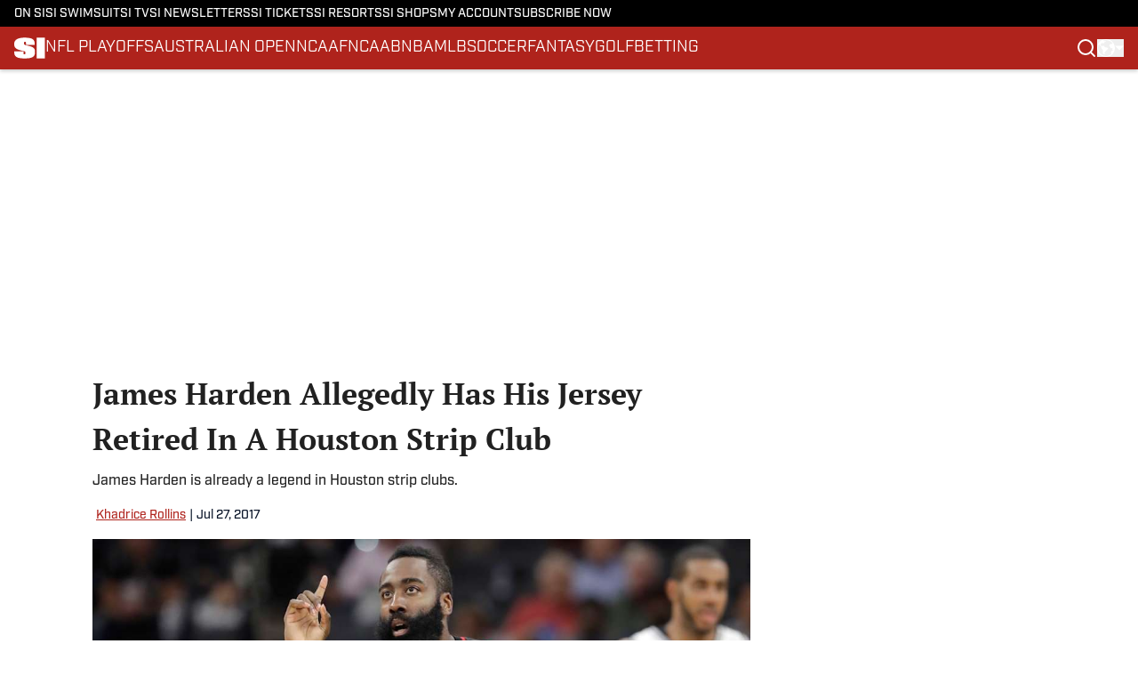

--- FILE ---
content_type: text/javascript
request_url: https://assets.minutemediacdn.com/vl-prod/build/q-tkIcWykY.js
body_size: 202
content:
import"./q-BmlzJyRk.js";import{s as F}from"./q-D1Zi9VL8.js";import"./q-XYi0b4s7.js";import"./q-CKSI0hXx.js";import"./q-CNRzIlm6.js";import"./q-CXUccgjF.js";import"./q-nQabb3AE.js";import"./q-BBsyq6tR.js";import"./q-DGJfSKJ5.js";import"./q-B_XnLf8W.js";import"./q-ByJiDy_m.js";import"./q-DzB916_D.js";import"./q-CAwGa1_6.js";import"./q-DkEMLxXE.js";export{F as s_Bu8r60IFdJI};


--- FILE ---
content_type: text/javascript
request_url: https://assets.minutemediacdn.com/vl-prod/build/q-71r-HbXo.js
body_size: 571
content:
import{C as r}from"./q-C0K48SZP.js";import{g as o}from"./q-BmlzJyRk.js";import{c as m}from"./q-DfeUK7Mf.js";import"./q-Dl0VXqdF.js";import"./q-B5NtYDU2.js";import"./q-XYi0b4s7.js";import"./q-CKSI0hXx.js";import"./q-CNRzIlm6.js";import"./q-DGJfSKJ5.js";import"./q-lV016-2D.js";import"./q-DkEMLxXE.js";import"./q-Cf2iu-nc.js";import"./q-CRd2zP_c.js";import"./q-B7JR4Ryo.js";import"./q-CWlFLN_x.js";const R=({color:t=r.PRIMARY})=>o("svg",{class:m({color:t})},{width:"8",height:"8",viewBox:"0 0 10 10",xmlns:"http://www.w3.org/2000/svg"},o("g",null,null,o("path",null,{d:"M6.47615 4.93164L2.14282 0.598313L2.8095 -0.0683594L7.8095 4.93164L2.8095 9.93164L2.14282 9.26497L6.47615 4.93164Z"},null,3,null),3,null),3,"o0_0");export{R as s_MUsau3RBLfI};


--- FILE ---
content_type: text/javascript
request_url: https://assets.minutemediacdn.com/vl-prod/build/q-ClSs5iTw.js
body_size: 423
content:
import{f as e,q as o,g as r,m as s,S as n}from"./q-BmlzJyRk.js";import{_ as a}from"./q-XYi0b4s7.js";import{c as l}from"./q-CNRzIlm6.js";const _=l("flex flex-wrap items-center gap-4",{variants:{align:{left:"justify-start",center:"justify-center",right:"justify-end"}}}),m=e(o(()=>a(()=>Promise.resolve().then(()=>u),void 0),"s_S03ZKMzK4T4")),i=t=>r("div",{class:_({align:t.align})},null,s(n,null,3,"M0_0"),1,"M0_1"),u=Object.freeze(Object.defineProperty({__proto__:null,s_S03ZKMzK4T4:i},Symbol.toStringTag,{value:"Module"}));export{m as B,i as s_S03ZKMzK4T4};
//# sourceMappingURL=q-ClSs5iTw.js.map


--- FILE ---
content_type: text/javascript
request_url: https://assets.minutemediacdn.com/vl-prod/build/q-DkEMLxXE.js
body_size: 892
content:
import{o as A,g as L,l as M,m as F,n as O,e as $,A as x,a as B}from"./q-CKSI0hXx.js";import{f as E,q as R,a as v,m as n,F as i,g as c}from"./q-BmlzJyRk.js";import{_ as P}from"./q-XYi0b4s7.js";import{c as y}from"./q-CNRzIlm6.js";const J=y("italic flex flex-col",{variants:{position:{top:"mb-4",bottom:"mt-4"},align:A(),color:L(),sizeSm:M(),sizeMd:F(),sizeLg:O()}}),I=y('content-[""]',{variants:{borderColor:$(),showDividersInLargeScreen:{true:"lg:border-t",false:""},showDividersInMediumScreen:{true:"md:max-lg:border-t",false:""},showDividersInSmallScreen:{true:"max-md:border-t",false:""}}}),H=E(R(()=>P(()=>Promise.resolve().then(()=>q),void 0),"s_yOU6oJE9vBw")),U=(s,o,t="")=>{const r=s[`${o}`]??!1,l=s[`${o}Small${t}`]??!1,e=s[`${o}Medium${t}`]??!1,a=s[`${o}Large${t}`]??!1;return r||!e&&!a||(l==null?void 0:l.value)===(e==null?void 0:e.value)&&(e==null?void 0:e.value)===(a==null?void 0:a.value)||(l==null?void 0:l.value)===(e==null?void 0:e.value)&&!a?{sizeSm:(r==null?void 0:r.value)??(l==null?void 0:l.value)??"normal"}:(l==null?void 0:l.value)===(e==null?void 0:e.value)&&a?{sizeSm:(l==null?void 0:l.value)??"normal",sizeLg:(a==null?void 0:a.value)??"normal"}:(e==null?void 0:e.value)===(a==null?void 0:a.value)?{sizeSm:(l==null?void 0:l.value)??"normal",sizeMd:(e==null?void 0:e.value)??"normal"}:{sizeSm:(l==null?void 0:l.value)??"normal",sizeMd:(e==null?void 0:e.value)??"normal",sizeLg:(a==null?void 0:a.value)??"normal"}},j=s=>{var m,d,g,p,D,h,C,_,w,S;const o=v(x),t=v(B),{themeComponents:{articleDisclaimer:r}}=v(x);if(!t)return n(i,null,3,"hF_0");const l=(d=(m=t.metadata)==null?void 0:m.commercialTags)==null?void 0:d.includes("disclaimer"),e=(p=(g=t.metadata)==null?void 0:g.commercialTags)==null?void 0:p.includes("review-disclaimer"),a=l?(h=(D=o.payloadToSSR.pageContent.pageSettings)==null?void 0:D.disclaimerText)==null?void 0:h.value:"",T=e?(_=(C=o.payloadToSSR.pageContent.pageSettings)==null?void 0:C.reviewDisclaimer)==null?void 0:_.value:"",u=(S=(w=o.payloadToSSR.pageContent.pageSettings)==null?void 0:w.shouldDisplayDisclaimerAtBottom)==null?void 0:S.value;return u&&s.position==="top"||!u&&s.position==="bottom"?n(i,null,3,"hF_1"):n(i,{children:[a,T].map((f,b)=>f?c("div",{class:J({position:u?"bottom":"top",align:r.textAlignment.value,color:r.textColor.value,...U(r,"fontSize")})},null,[c("span",{class:I({borderColor:r.dividersColor.value,showDividersInLargeScreen:r.showDividersInLargeScreen.value,showDividersInMediumScreen:r.showDividersInMediumScreen.value,showDividersInSmallScreen:r.showDividersInSmallScreen.value})},null,null,3,null),c("small",null,{class:"py-2.5 scroll-mt-5"},f,1,null),c("span",{class:I({borderColor:r.dividersColor.value,showDividersInLargeScreen:r.showDividersInLargeScreen.value,showDividersInMediumScreen:r.showDividersInMediumScreen.value,showDividersInSmallScreen:r.showDividersInSmallScreen.value})},null,null,3,null)],1,b):n(i,null,3,"hF_2"))},1,"hF_3")},q=Object.freeze(Object.defineProperty({__proto__:null,s_yOU6oJE9vBw:j},Symbol.toStringTag,{value:"Module"}));export{H as A,U as g,j as s_yOU6oJE9vBw};


--- FILE ---
content_type: application/javascript
request_url: https://players.voltaxservices.io/players/6/code?mm-subId=1&mm-referer=https://www.si.com/extra-mustard/2017/07/28/james-harden-houston-rockets-jersey-retired-houston-strip-club
body_size: 14804
content:

		( () => {
			var stubFunc = () => {};
			var mmPlayerCallback = window.mmPlayerCallback || stubFunc;
			const playerConfig = {"player":{"id":"01hszhez7qtr4f5cmk","property":"si-video-players","title":"O\u0026O | SI.com | All | Desktop","version":"4.4.87","config":{"adServer":{"adTag":"https://selector.voltaxam.com/ads?adUnit=01hxsbgh6wqd5p4sj2a\u0026tenant=mmsport\u0026organization=si\u0026property=si-video-players\u0026adUnitName=mmsport_si_si_video_players_si.com_All"},"anchorOptionsVariations":{"desktop":{"anchorPosition":"bottom","anchorThreshold":0.2,"anchor_enabled":true,"anchor_viewability_method":"anchoredMiniPlayer","anchoring_appearance":"below","can_close":true,"close_after":0,"enableFloatOnScrollDelay":false,"enableFloatingWidthInPixels":true,"floatCloseBehaviour":"continue","floatOnScrollDelay":"0","floatingWidthInPixels":"400","isAnchorOnly":false,"isAnchorOnlyOnAd":false,"leaveSliderInView":false,"margins":{"bottom":0,"left":0,"right":0,"top":0},"orientation":"right","resumePlaybackThreshold":0.5,"split_view":false,"split_view_option":null,"split_view_ratio":70,"targetedFloatElement":{"elementIndex":"0","selectorText":"","selectorType":"elementId"}},"mobile":{"anchorThreshold":0,"anchor_enabled":true,"anchor_viewability_method":"stickyToClass","anchoring_appearance":"below","can_close":true,"close_after":0,"enableFloatOnScrollDelay":false,"floatCloseBehaviour":"continue","floatOnScrollDelay":"0","isStickyOnly":false,"leaveSliderInView":false,"orientation":"sticky","resumePlaybackThreshold":0.5,"split_view":true,"split_view_option":"sticky","split_view_ratio":55,"stickyMargin":88,"stickyPosition":"top","targetedFloatElement":{"elementIndex":"0","selectorText":"","selectorType":"elementId"},"widthInLandscape":100}},"anchor_enabled":true,"anchor_options":{"anchor_enabled":false,"anchor_viewability_method":"none","anchoring_appearance":"below","can_close":false,"close_after":10,"floatCloseBehaviour":"continue","leaveSliderInView":false,"resumePlaybackThreshold":0.5,"split_view":false,"split_view_option":null,"split_view_ratio":70,"targetedFloatElement":{"elementIndex":"0","selectorText":"","selectorType":"elementId"}},"anchor_viewability_method":"anchoredMiniPlayer","appearance":{},"automatic_replay":true,"behavior":{"savePlayerStateOnPageChanged":false},"brand_color":"#FF9900","brand_logo":"","brand_logo_click_url":"","brand_logo_name":"","click_url":"","comscore_publisher_id":"18120612","configId":"7e385260-44e3-11ef-aca4-154acafb3926","config_name":"O\u0026O | SI.com | All | Desktop","css_customization":"","ctaButtonLink":"","ctaButtonTitle":"","custom_skippable_content_time":22,"dealTerms":{"contentCategories":{"data":[91,27,53,197,73,179,35,66,252,180,184,255,85,166,93,3,5,39,91,28,128,234,25,76,50,224,66,118,127,192,79,73,249,247,99,233,104,19,5,108,91,229,248,108,66,178,114,62,208,106,14,75,125,112,149,222,78,111,188,218,253,182,12,73,173,94,140,123,152,201,61,146,228,36,94,78,158,60,24,62,198,185,185,28,110,177,113,238,3,79,109,37,64,165,64,220,153,111,89,155,150,170,150,110,126,8,254,190,195,108,106,33,184,2,5,103,91,169,76,224,143,141,91,231,249,41,140,114,211,71,13,118,106,111,94,15,219,5,78,169,251,88,119,129,15,190,120,100,164,25,183,102,78,123,73,72,71,119,20,194,87,152,166,236,221,85,52,70,23,222,218,4,76,134,248,101,21,207,62,176,142,188,27,192,103,192,149,59,94,42,159,188,50,96,184,181,247,211,136,27,36,175,158,39,73,113,0,230,23,249,7,43,148,67,6,92,181,86,6,194,146,27,243,8,203,80,90,188,103,211,79,47,129,65,122,80,135,85,1,195,102,193,148,235,222,235,222,153,194,232,50,13],"iv":[126,247,146,119,217,252,184,243,105,24,236,37]},"rateCards":{"data":[147,130,130,181,36,218,120,163,157,234,151,61,98,33,228,35,31,196,202,127,101,246,9,195,131,135,248,189,145,146,161,193,81,26,109,2,221,165,14,156,108,216,142,103,67,53,72,154,57,11,102,52,118,74,232,40,212,108,17,247,28,251,10,150,204,33,38,68,253,80,133,99,68,131,218,68,55,63,211,242,121,252,252,13,188,113,51,49,219,52,38,48,237,237,39,135,78,17,181,152,15,140,216,90,81,239,96,158,146,40,183,249,1,244,44,228,97,238,78,81,59,113,78,160,159,160,149,110,71,50,84,251,88,244,59,131,74,248,13,70,250,167,60,77,37,6,247,159,87,42,159,186,221,205,175,141,9,235,32,213,177,116,180,242,3,60,17,165,185,80,199,44,87,76,104,245,164,59,233,46,177,28,137,114,4,24,218,126,237,113,165,151,92,177,112,203,15,103,133,73,156,191,240,220,99,33,157,230,228,34,63,191,229,112,208,69,163,181,125,68,93,88,47,82,45,50,45,57,52,113,58,32,192,120,114,55,13,249,219,18,175,180,26,157,187,120,85,100,32,243,4,143,166,173,182,203,202,3,111,29,200,107,224,162,239,83,231,133,162,148,223,54,70,85,110,4,200,61,103,201,32,106,162,233,125,18,76,1,203,246,60,60,33,73,133,143,244,50,3,181,145,8,11,54,180,20,174,83,145,127,85,10,184,97,192,91,53,66,116,186,123,181,245,123,31,129,24,183,5,49,244,124,210,61,101,45,168,7,146,118,183,93,218,226,177,6,81,52,65,163,68,197,22,83,185,139,0,117,148,77,23,125,59,208,216,107,180,129,129,138,12,95,175,123,66,213,30,232,205,156,97,100,250,55,37,41,108,115,10,81,217,69,0,53,213,119,171,150,98,8,45,28,31,172,173,245,204,198,10,110,154,203,175,24,88,21,38,213,224,196,192,145,37,28,147,27,245,75,73,3,24,165,147,47,119,226,250,211,183,141,145,222,144,80,161,48,175,92,60,19,181,89,187,67,67,232,240,190,84,131,243,243,203,81,224,40,28,16,42,220,136,196,129,219,16,254,54,150,117,29,175,153,29,38,140,91,79,64,190,194,244,32,5,53,118,195,194,23,223,2,118,61,225,253,107,162,219,97,149,112,145,19,150,13,108,81,175,26,180,112,223,70,153,28,90,236,229,220,88,134,27,137,64,146,14,116,51,84,130,234,71,41,5,25,117,35,11,114,50,165,228,193,46,16,184,140,154,115,132,68,236,147,20,243,196,69,167,70,58,193,104,90,191,214,18,152,110,61,161,174,65,11,73,7,153,143,109,32,69,231,134,223,185,191,250,139,171,210,103,40,235,238,27,72,199,211,93,152,222,107,81,7,126,17,35,211,85,240,33,254,81,46,192,149,132,192,114,249,229,176,139,145,71,228,187,187,220,182,209,183,144,139,219,218,73,89,210,204,82,7,175,223,101,63,196,207,13,173,125,186,238,13,173,247,236,12,206,25,223,31,153,234,65,238,186,39,161,118,94,194,17,36,112,233,32,245,199,66,118,113,248,246,101,8,192,16,168,4,194,224,29,185,181,224,222,226,66,21,42,33,176,162,53,149,139,193,65,3,59,71,172,240,190,219,89,244,25,177,251,41,39,69,54,117,98,199,100,89,249,55,197,51,249,111,30,49,92,115,15,189,233,46,100,139,69,209,227,220,8,251,105,75,76,192,33,196,56,236,54,99,176,194,192,35,205,11,13,122,139,244,110,119,112,33,97,13,110,192,78,234,102,6,193,89,42,101,236,127,151,214,98,116,251,41,156,164,139,215,67,37,57,153,66,27,75,222,143,89,137,109,255,148,77,111,33,133,225,170,211,193,182,133,137,175,47,60,220,90,52,219,151,74,127,90,152,42,72,78,218,81,44,125,131,201,140,237,178,158,11,184,121,227,176,20,214,139,126,176,255,255,140,242,38,108,159,19,181,158,226,25,74,221,26,200,122,200,235,71,167,190,100,118,99,196,171,170,221,81,29,185,204,246,80,191,234,128,149,67,28,17,145,135,92,118,196,192,146,215,68,101,89,41,190,172,212,241,224,64,98,54,240,123,231,94,214,50,214,57,176,129,249,180,178,202,247,239,174,29,189,119,244,95,122,104,134,73,175,112,112,130,51,69,193,164,112,197,156,157,176,142,126,86,198,190,20,245,0,115,129,9,177,15,4,66,203,158,197,51,229,30,8,10,202,140,100,70,3,8,171,200,80,80,68,36,169,181,238,62,29,5,197],"iv":[213,147,65,217,151,76,193,2,96,26,218,93]}},"disableLimitResolution":false,"disableRequestsWhenWaitingForScrollToPlay":false,"display_title":true,"enable_shuffle":false,"headerBidding":{"aps":{"apsConfigurationsList":[{"demandOwner":"SI","mapping":[],"publisherAPSType":"SI","publisherID":"5220","publisherName":"","requestInterval":5000,"slotID":"SI_ac"}],"apsMode":true},"auctionTimeout":3000,"floorPrice":1,"floorPriceForGAM":false,"intentIqAccount":719510843,"netCpm":100,"netCpmPublisher":90,"prebid":{"implementInIframe":false,"prebidMode":true,"sspGroupList":[{"id":"01j32t78y985","name":"SI SPS - with TTD","sspList":[{"demandOwner":"SI","disableIntervalAlgo":false,"isPublisherSSP":false,"isServerBidding":false,"maxDuration":61,"maxRequestsInterval":30000,"minRequestsInterval":3500,"requestInterval":10000,"siteID":"1127462","skippable":false,"sspName":"ix"},{"accountID":26592,"demandOwner":"SI","disableIntervalAlgo":false,"isPublisherSSP":false,"isServerBidding":false,"maxDuration":61,"maxRequestsInterval":30000,"minRequestsInterval":3500,"position":"atf","requestInterval":10000,"siteID":554238,"sspName":"rubicon","zoneID":3492868},{"delDomain":"sportspublishing-d.openx.net","demandOwner":"SI","disableIntervalAlgo":false,"isPublisherSSP":false,"isServerBidding":false,"maxRequestsInterval":30000,"minRequestsInterval":3500,"requestInterval":10000,"sspName":"openx","unit":"561589389"},{"demandOwner":"SI","disableIntervalAlgo":false,"enableSRA":false,"inventoryCode":"SI_ROS_outstream_pbc2s","isPublisherSSP":false,"isServerBidding":false,"maxRequestsInterval":30000,"minRequestsInterval":3500,"requestInterval":10000,"sraFloorFactor":10,"sraRequests":3,"sspName":"triplelift"},{"demandOwner":"SI","disableIntervalAlgo":false,"enableSRA":true,"isPublisherSSP":false,"isServerBidding":false,"maxDuration":61,"maxRequestsInterval":30000,"minRequestsInterval":7000,"placementID":36032726,"requestInterval":10000,"skippable":false,"sraFloorFactor":10,"sraRequests":2,"sspName":"appnexus"},{"demandOwner":"SI","disableIntervalAlgo":false,"formatID":132726,"isPublisherSSP":false,"isServerBidding":false,"maxRequestsInterval":30000,"minRequestsInterval":3500,"networkID":null,"pageID":2000755,"requestInterval":10000,"siteID":669483,"sspName":"smartadserver"},{"adUnitID":"6179395","demandOwner":"SI","disableIntervalAlgo":false,"enableSRA":true,"isPublisherSSP":false,"isServerBidding":false,"maxDuration":61,"maxRequestsInterval":30000,"minRequestsInterval":3500,"publisherID":"165328","requestInterval":10000,"skippable":false,"sraFloorFactor":10,"sraRequests":2,"sspName":"pubmatic"},{"demandOwner":"SI","disableIntervalAlgo":false,"enableSRA":true,"isPublisherSSP":false,"isServerBidding":false,"maxRequestsInterval":30000,"minRequestsInterval":3500,"pubID":"8db053a4125af80","requestInterval":10000,"sraFloorFactor":10,"sraRequests":3,"sspName":"onetag"},{"demandOwner":"SI","disableIntervalAlgo":false,"enableSRA":true,"isPublisherSSP":false,"isServerBidding":false,"maxRequestsInterval":30000,"minRequestsInterval":3500,"requestInterval":10000,"siteID":292955,"sraFloorFactor":10,"sraRequests":2,"sspName":"unruly"},{"demandOwner":"SI","disableIntervalAlgo":false,"enableSRA":false,"isPublisherSSP":false,"isServerBidding":false,"maxRequestsInterval":30000,"minRequestsInterval":8000,"publisherID":"1","requestInterval":18000,"sraFloorFactor":2,"sraRequests":5,"sspName":"ttd","supplySourceID":"directxy21v68z"},{"demandOwner":"SI","disableIntervalAlgo":false,"isPublisherSSP":false,"isServerBidding":false,"maxRequestsInterval":30000,"minRequestsInterval":3500,"placementID":"REdy0UjUMw","requestInterval":10000,"sspName":"richaudience"}]}],"sspList":[]},"publisherType":"O\u0026O","rtb":{"rtbInterval":5000,"rtbMode":true},"schainSTNSellerID":"","schainSellerID":""},"isAnchorOptionsSameForAllDevices":false,"jsCustomization":"","keepWatching":{"keepWatchingVideo":false,"maxVideoDuration":30},"loader_position":"center","loadingBackgroundImageUrl":"","loading_background_image":"","loading_background_image_name":"","miniPlayer":{"comscore":true,"disableGalleryView":false,"location":{"cssSelector":"","injectionPosition":"withinContainerBeforeContent","isFallbackEnabled":false,"location":"step","playerPositionList":[{"elementSelector":"containerClassID","htmlTagPosition":0,"value":"mmvid"}]},"playlist":"01hxf26vy7f96hs8hh","stnPlayerEnabled":false,"stnPlayerKey":"","useSTNControls":true},"monetization":{"adPlacementType":"accompanyingContent","adSkip":{"adSkipDelay":20,"adSkipEnabled":false},"adViewabilityTriggerPixels":0,"adViewabilityType":"none","ad_request_timeout":10000,"ad_tag":"https://pubads.g.doubleclick.net/gampad/ads?iu=/23162276296/sports_illustrated_core/all/si.com/video\u0026description_url=http%3A%2F%2Fsi.com\u0026tfcd=0\u0026npa=0\u0026sz=480x270%7C640x360%7C640x480\u0026gdfp_req=1\u0026unviewed_position_start=1\u0026output=vast\u0026env=vp\u0026impl=s\u0026correlator=##CACHEBUSTER##\u0026ad_rule=0","ad_type":"static_tag","aggressiveRequests":false,"assertiveYieldCurrency":"USD","assertiveYieldReportEnabled":false,"disableMonetizationOnInteraction":false,"externalGam":{},"gamDemandOwner":"SI","limits":{},"load_commercial_api":false,"maxAdDurationEnabled":false,"maxInstreamImpressions":2,"midrolls":{"every":15,"slots":2},"onDemandEnabled":false,"prerollEnabled":false,"prerolls":{"delay":3000,"isRetriesEnabled":false,"prerollsEnabled":true,"skipGamOnFirstPreroll":false,"slots":2},"requestAdsWhilePlay":false,"sendInstreamWhenMainInView":false,"vpaid_mode":"ENABLED"},"more_videos":{"gallery_view":true},"next_video":"none","organization":"si","pause_video_on_tab_switch":true,"playback_method":"autoplay","player_id":"01hszhez7qtr4f5cmk","player_margins":0,"player_property":"si-video-players","powered_by_strip":true,"publisher_contribution":"si-video-players","triggerPixels":0},"playerType":"accompanying_content","updated_at":1769020344}};

			window.mmCC = 'US';
			window.mmRC = '';
			window.mmCTC = 'Columbus';
			window.mmTargetConfig = {"id":"01j335cj3fhkwdeb","publisherId":"6","comment":"SI.com"};
			window.mmPrediction = {"biddersAlgoType":"control","biddersAlgoModel":"","rtbAlgoType":"naive","rtbAlgoModel":"new_key_order_Beta_0.5","rtbGroup":84,"floorAlgoType":"control"};
			window.mmVoltaxPlayerConfig = playerConfig;

			const isTest = false;
			const codeUrl = 'https://mp.mmvideocdn.com/mini-player/prod/voltax_mp.js';
			const playerID = playerConfig.player?.id;
			
			const configIDKey = 'mm-config-' + window.mmTargetConfig.id;
			const sessionConfigID = sessionStorage.getItem(configIDKey);

			const codeURLKey = 'mm-src-' + window.mmTargetConfig.id;
			const sessionCodeURL = sessionStorage.getItem(codeURLKey);

			const useSessionCodeURL = (playerID === sessionConfigID || sessionCodeURL === codeUrl) && !isTest;
			let scriptSrc = useSessionCodeURL ? sessionCodeURL || codeUrl : codeUrl;
			
			if (!useSessionCodeURL && !isTest) {
				sessionStorage.setItem(codeURLKey, codeUrl);
				sessionStorage.setItem(configIDKey, playerID);
			}

			var o = document.createElement("script");
			o.onload = mmPlayerCallback;
			o.mmCC = 'US';
			o.mmRC = '';
			o.mmCTC = 'Columbus';
			o.mmTargetConfig = window.mmTargetConfig;
			o.mmPrediction = window.mmPrediction;
			o.mmConfig = window.mmVoltaxPlayerConfig;
			o.stnPlayerKey = '';
			o.isTest = isTest;
			if (document?.currentScript?.externalID) {
				o.externalID = document?.currentScript?.externalID;
			}

			if (document?.currentScript?.isPlayerControlled) {
				o.isPlayerControlled = document?.currentScript?.isPlayerControlled;
			}

			o.playerEmbedCodeSrc = document?.currentScript?.src;
			
			o.src = scriptSrc;
			document.body.appendChild(o);
		} )();


--- FILE ---
content_type: application/javascript
request_url: https://html-load.com/script/www.si.com.js?hash=-1030037827
body_size: 172977
content:
// 
!function(){function a2u(t,e){const n=a2K();return(a2u=function(t,e){return n[t-=485]})(t,e)}function a2K(){const t=["<-webkit-gradient()>|<-legacy-linear-gradient>|<-legacy-repeating-linear-gradient>|<-legacy-radial-gradient>|<-legacy-repeating-radial-gradient>","<media-condition>|[not|only]? <media-type> [and <media-condition-without-or>]?","Exception occurred in hooked property ","https://pagead2.googlesyndication.com/pagead/js/adsbygoogle.js","recovery_loaded_time","atan( <calc-sum> )","innerHeight","duration","SyntaxMatchError","layer( <layer-name> )","adChoice","onetrust-","Element_getAttribute","fromEntries","QjggL1k5b11WSENfcDN5dApoVE9OaTVxNklHLXI9Mmcl","omid-","ltr|rtl","end","lch( [<percentage>|<number>|none] [<percentage>|<number>|none] [<hue>|none] [/ [<alpha-value>|none]]? )","cesoirtv.com","XMLHttpRequest_status","all","modifier","url-token","tokenCount","none|[underline||overline||line-through||blink]|spelling-error|grammar-error","Element_attributes","query","test","avt","return","_last","cssWideKeywordsSyntax","pbxai.com","jizsl_","stopImmediatePropagation","normal|break-word|anywhere","https://fb.css-load.com","view( [<axis>||<'view-timeline-inset'>]? )","auto? [none|<length>]","components","sources","; HttpOnly","auto|start|end|center|baseline|stretch","auto|avoid|avoid-page|avoid-column|avoid-region","campaignId","data-ignore","ar-v1","eXB3engydXNtOG9nNXE3NHRhbmxiNnJpM3ZjZWhqOWtmMQ==","https://cmp.computerbild.de","domains","idSubstrings","url( <string> <url-modifier>* )|<url-token>","https://onetag-sys.com/prebid-request","indexOf","<attachment>#","teads.tv","Unknown node type: ","contain|none|auto","encodeURIComponent","https://fastlane.rubiconproject.com/a/api/fastlane.json","webGL","contrast( [<number-percentage>] )","<outline-radius>{1,4} [/ <outline-radius>{1,4}]?","c3ZtbQ==","rhombusads.com","_WEBDRIVER_ELEM_CACHE","iframe negotiate: configure message timeout: ","isPropagationStoppedImmediate","sendXHR","asadcdn.com","` has no known descriptors"," used broken syntax definition ","_names","skipUntilBalanced","HTMLFormElement_action","TypeSelector","HTMLMediaElement","scaleX( [<number>|<percentage>] )","protect","walk","cDkxdHp4NGlic2h3ZjNxeWVuNTA2dWdvMm1rdjhscmpjNw==","edl","[clip|ellipsis|<string>]{1,2}","?version=","normal|spell-out||digits||[literal-punctuation|no-punctuation]","as-revalidator","UUNBQlYiXSMwamImV282dDpVdWlIZzFyUEQ0JSlSbE5rLQ==","CSSPrimitiveValue","wrong googletag.pubads()","imasdk.googleapis.com","unit","script","initLogMessageHandler","httpEquiv","intentiq.com","content-box|border-box|fill-box|stroke-box|view-box","shouldNegotiateAds","read-","appconsent.io","skew( [<angle>|<zero>] , [<angle>|<zero>]? )","biggeekdad.com","false|true","3lift.com","hash-token","canvas","MessageEvent_origin","getLastListNode","flags","AdShield API cmd.push result","cache","is_blocking_ads","active","<string>|<image>|<custom-ident>","outerHTML","__nightmare","adsense","Wrong node type `","reserved2Input","https://aax.amazon-adsystem.com/e/dtb/bid","innovid.com","z-index","none|<transform-list>","json","ccgateway.net","lvmax","kind","toPrimitive","syntaxStack","hwb( [<hue>|none] [<percentage>|none] [<percentage>|none] [/ [<alpha-value>|none]]? )","invalid protect-id prefix: ","units","googlesyndication\\.com","innerHTML","setTimeout","<custom-ident>|<string>","[auto|<length-percentage>]{1,2}","flat","/health-check","null","PerformanceEntry_name","yieldlove-ad-serving.net","<color>{1,4}","as_parent","linear-gradient( [[<angle>|to <side-or-corner>]||<color-interpolation-method>]? , <color-stop-list> )",". Please enable 3rd-party image loading.","gw.geoedge.be","<media-query>#","ar-yahoo-v1","var( <custom-property-name> , <declaration-value>? )","728","isElementDisplayNone","repeating-radial-gradient( [<ending-shape>||<size>]? [at <position>]? , <color-stop-list> )","tokenIndex","navigator.plugins is undefined","JSON","api.adiostech.com","Boolean","<'align-self'> <'justify-self'>?","cust_params","deep","hasOwnProperty","<'border-top-width'>||<'border-top-style'>||<color>","static.doubleclick.net","resize","Advertisement","eDhiM2xuMWs5bWNlaXM0dTB3aGpveXJ6djVxZ3RhcGYyNw==","setTargetingForGPTAsync","auto|<color>{2}","html","start|center|end|baseline|stretch","domain switch: no src attribute","Negotiate async ads failed: ","readSequence","snigelweb.com","getAdUnitPath","<family-name>#","addAtrule_",".set","%%%INV_CODE%%%","<image>|none","tokenEnd","'))","oklab( [<percentage>|<number>|none] [<percentage>|<number>|none] [<percentage>|<number>|none] [/ [<alpha-value>|none]]? )","<media-in-parens> [and <media-in-parens>]+","randomize","node","nicovideo.jp","Element_closest","Too many question marks","memory","<position>","hooked_page","not_blocking_ads","jg7y.quizlet.com","<'left'>","Nth","<time>|<percentage>","reserved1Input","y.one.impact-ad.jp","https://fb2.html-load.com","gwd-","invert( <number-percentage> )","NestingSelector","auto|fixed","<bg-clip>#","else","thebrighttag.com","Failed to load 3rd-party image. Please enable 3rd-party image loading.","pghub.io","then","sports-illustrated","unknown","scrollX","<number>",".setTargetingForGPTAsync","XMLHttpRequest_response","script_version","MHQ4a2JmMjZ1ejlzbWg3MTRwY2V4eQ==","Request","not <query-in-parens>|<query-in-parens> [[and <query-in-parens>]*|[or <query-in-parens>]*]","gblpids","https://ad.yieldlab.net/yp","contentWindow","parseSourceMapInput","children","SyntaxError","encodeId","cqi","paint( <ident> , <declaration-value>? )","Terminate - non-auto-recovery","auto|<color>","<box>|margin-box","<media-in-parens> [or <media-in-parens>]+","https://m1.openfpcdn.io/botd/v","reportToSentry","protectedHeader","functionBind","adsappier.com","auto|<custom-ident>|[<integer>&&<custom-ident>?]|[span&&[<integer>||<custom-ident>]]","URLSearchParams","delim-token","HTMLIFrameElement_src","documentFocus","Invalid reserved state: ","destroySlots","/view","HTMLElement_title","finally","origin","as-extra","none|always|column|page|spread","[none|<keyframes-name>]#","webkitTemporaryStorage","getLocationRange","<number-percentage>{1,4} fill?","exportSnapshot","<blend-mode>#","<matrix()>|<translate()>|<translateX()>|<translateY()>|<scale()>|<scaleX()>|<scaleY()>|<rotate()>|<skew()>|<skewX()>|<skewY()>|<matrix3d()>|<translate3d()>|<translateZ()>|<scale3d()>|<scaleZ()>|<rotate3d()>|<rotateX()>|<rotateY()>|<rotateZ()>|<perspective()>","<length>{1,2}","signalStatus","publisherId","` structure definition","Scope","<inset()>|<xywh()>|<rect()>|<circle()>|<ellipse()>|<polygon()>|<path()>","Yzc4NjNxYnNtd3k1NG90bmhpdjE=","Blocked slot define: [","remove","Invalid protect url prefix: ","DocumentFragment","dyv1bugovvq1g.cloudfront.net","window.as_location","onerror","reduceRight","<'margin-block'>","reset","consentframework.com","ad-placeholder","phantomjs","mismatchOffset","mmctsvc.com","closed","originalLine","a24xZWhvNmZqYnI0MHB4YzlpMnE=","adscale.de","read-only|read-write|read-write-plaintext-only","isChannelConnected","appendChild","<number>|left|center|right|leftwards|rightwards","DOMParser_parseFromString","yorkshirepost.co.uk","document_getElementById","inventory_name","findAll","[left|right]||[top|bottom]","body > a > div > div > img","searchfield|textarea|push-button|slider-horizontal|checkbox|radio|square-button|menulist|listbox|meter|progress-bar|button","@@toPrimitive must return a primitive value.","Failed to get encoded-id version: encoded-id is empty","<urange>#","scrollBy","O2ZlUVhcLk54PHl9MgpVOWJJU0wvNmkhWXUjQWh8Q15a","inset?&&<length>{2,4}&&<color>?","prev","HTMLMetaElement","normal|small-caps","parseContext","print","Expect an apostrophe","low","<'margin-right'>","max-width","javascript:","rem( <calc-sum> , <calc-sum> )","em5iZw==","auto|avoid","gecko","cdn-exchange.toastoven.net","inherit","defineSlot","<counter-style>|<string>|none","limit_memory_filter","gpt-nextmillennium","event_sample_ratio","normal|<feature-tag-value>#","#as_domain","medium","Window_name","ignore|stretch-to-fit","custom","lines","cpmstar.com","[AdBlockDetector] acceptable ads check target ","getSlotId","[contain|none|auto]{1,2}","getOutOfPage","[shorter|longer|increasing|decreasing] hue","Invalid mapping: ","cqw","( [<mf-plain>|<mf-boolean>|<mf-range>] )","container","/sodar/sodar2","Number sign is expected","addtl_consent","bmxvYw==","lookupType","__as_rej","https://btlr.sharethrough.com/universal/v1","inside|outside","fields","keepalive","HTMLLinkElement_href","intervalId","confirm","<number>|<dimension>|<ident>|<ratio>","__tcfapi","isEmpty","initInventoryFrame","HTMLSourceElement_srcset","//# sourceURL=mediation.js","prev_iu_szs","dmtkcw==","[<bg-layer> ,]* <final-bg-layer>","trim","rex","baseUrl","urlRegex","cookie","img_","Type","<'column-width'>||<'column-count'>","Vertical line is expected","r2b2.cz","none|[objects||[spaces|[leading-spaces||trailing-spaces]]||edges||box-decoration]","[auto|reverse]||<angle>","row|row-reverse|column|column-reverse","start|end|left|right|center|justify|match-parent","__fpjs_d_m","Nm52OGNqZ3picXMxazQ5d2x4NzUzYWU=","in2w_key","Element_classList","overflow","data:","https://ap.lijit.com/rtb/bid","Window","Percent sign is expected","2946TjHVaq","stylesheetUrlsToLoadBeforeHooking","\n  ","Document_getElementsByTagName","abs","inventories","none|<offset-path>||<coord-box>","https://ads.yieldmo.com/exchange/prebid",'[id^="div-gpt-"]',"getOwnPropertyDescriptor","isActive","normal|ultra-condensed|extra-condensed|condensed|semi-condensed|semi-expanded|expanded|extra-expanded|ultra-expanded|<percentage>","option sameSite is invalid","serverbid.com","stackadapt.com","[<length-percentage>|<number>|auto]{1,4}","VW4gcHJvYmzDqG1lIGVzdCBzdXJ2ZW51IGxvcnMgZHUgY2hhcmdlbWVudCBkZSBsYSBwYWdlLiBWZXVpbGxleiBjbGlxdWVyIHN1ciBPSyBwb3VyIGVuIHNhdm9pciBwbHVzLg==","none|auto","for","window.external.toString is not a function",'meta[http-equiv="Content-Security-Policy"]',"HEAD","springserve.com","https://qa.ad-shield.io","HTMLIFrameElement","'[' <custom-ident>* ']'","getElementsByClassName","luminance|alpha","https://c.html-load.com","outerWidth","eWJmcQ==","` for ","<shape>|auto","[data-ad-slot]","<frequency>|<percentage>","_asClickListeners","revert","postmedia.solutions.cdn.optable.co","onorientationchange","error","document.documentElement.clientWidth, clientHeight","dvh","b3V0cHV0",".workers.dev","none|[fill|fill-opacity|stroke|stroke-opacity]#","spawn","article","j7p.jp","<'-ms-content-zoom-snap-type'>||<'-ms-content-zoom-snap-points'>","<color>","none|non-scaling-stroke|non-scaling-size|non-rotation|fixed-position","Group","important","_ad","a2Zwdg==","] by [","meta","default|menu|tooltip|sheet|none","/cou/iframe","google_ads","gemius.pl","sdk","<integer>","div {}","none|<length-percentage>|min-content|max-content|fit-content|fit-content( <length-percentage> )|stretch|<-non-standard-size>","admiral","[proportional-nums|tabular-nums]","elementFromPoint","isElementVisibilityHidden","XMLHttpRequest_send","_as_injected_functions","setHTMLUnsafe","auto|from-font|[under||[left|right]]","nexx360.io","no-cors","MSG_ACK_INVISIBLE","lax","_mappings","<composite-style>#","pop","domAutomation","Headers","apply","set-cookie-parser encountered an error while decoding a cookie with value '","navigator","option priority is invalid","ease|ease-in|ease-out|ease-in-out|cubic-bezier( <number [0,1]> , <number> , <number [0,1]> , <number> )","scheme","opts","use","https://pbs.nextmillmedia.com/openrtb2/auction","https://googleads.g.doubleclick.net/pagead/ads","( <media-condition> )|<media-feature>|<general-enclosed>","_sources","referrerPolicy","<complex-real-selector-list>","[data-uri]","[src*=","top|bottom|block-start|block-end|inline-start|inline-end","podname.com","Map","none|element|text","computerbild.de","Semicolon or block is expected","explicit","[Bot] bot UA detected, ua=","<compound-selector> [<combinator>? <compound-selector>]*","findIndex","messageId","<'border-bottom-left-radius'>","shouldPageviewOnUrlChange","content-box|padding-box|border-box","<length-percentage>{1,4} [/ <length-percentage>{1,4}]?","webdriverio","auto|none|visiblePainted|visibleFill|visibleStroke|visible|painted|fill|stroke|all|inherit","[visible|hidden|clip|scroll|auto]{1,2}|<-non-standard-overflow>","anonymised.io","focus","auto|never|always","unset","acceptableAdsBait","notificationPermissions signal unexpected behaviour","as_handler_set","insertData","<'text-wrap-mode'>||<'text-wrap-style'>","Y29rcQ==","cookielaw.org","__selenium_evaluate","https://ad-delivery.net/px.gif?ch=2","HTMLMetaElement_httpEquiv","Failed to detect bot:","include","AddMatchOnce","/negotiate/script-set-value","isMainFrame","RENDERER","config","webdriver","1877744TfXNYd","scrollHeight","data","ZT9gM0FVPDJaWzsJaUpFRlYnfFBhOFQ1ai0udiA6cSNIKQ==","<single-animation-iteration-count>#","https://ghb.adtelligent.com/v2/auction/","drag|no-drag","ing","<geometry-box>#","regexp-test","configIndex","<angle>|<percentage>","padStart","indiatimes.com","as-click-message-handler-added","htlb.casalemedia.com","Unknown at-rule","sameSite","[normal|small-caps]","sequentum","push","script-src-elem","\n   value: ","osano.com","Event","PluginArray","ABCDEFGHIJKLMNOPQRSTUVWXYZabcdefghijklmnopqrstuvwxyz0123456789+/","umogames.com","removeItem","HTMLSourceElement_src","HTMLVideoElement","domcontentloaded","publift",'[name^="google_ads_iframe"]',"useragent","-moz-linear-gradient( <-legacy-linear-gradient-arguments> )|-webkit-linear-gradient( <-legacy-linear-gradient-arguments> )|-o-linear-gradient( <-legacy-linear-gradient-arguments> )","webgl","searchParams","isBalanceEdge","auto|wrap|nowrap","true","eat","from","normal|none|[<common-lig-values>||<discretionary-lig-values>||<historical-lig-values>||<contextual-alt-values>||stylistic( <feature-value-name> )||historical-forms||styleset( <feature-value-name># )||character-variant( <feature-value-name># )||swash( <feature-value-name> )||ornaments( <feature-value-name> )||annotation( <feature-value-name> )||[small-caps|all-small-caps|petite-caps|all-petite-caps|unicase|titling-caps]||<numeric-figure-values>||<numeric-spacing-values>||<numeric-fraction-values>||ordinal||slashed-zero||<east-asian-variant-values>||<east-asian-width-values>||ruby]","/npm-monitoring","tagName","<hex-color>|<color-function>|<named-color>|<color-mix()>|transparent",'"><\/script></head><body></body></html>',"-src","image-set( <image-set-option># )","context","xhr","<url>+","step-start|step-end|steps( <integer> [, <step-position>]? )","Bad value `","Condition is expected","cXA1cjg0Mnljdnhqb3diYXo3dWh0czlnazZpMGVtbjEzZg==","ZndiaA==","[historical-ligatures|no-historical-ligatures]","3rd-party xhr abort","gacraft.jp","pub_300x250","contents|none","ocelot.studio","hookWindowProperty Error: ","normal|<number>|<length>|<percentage>","HTMLMetaElement_content","declaration","<'border-image-source'>||<'border-image-slice'> [/ <'border-image-width'>|/ <'border-image-width'>? / <'border-image-outset'>]?||<'border-image-repeat'>","lastIndexOf","Script","5ab43d8d","auto|thin|none","atrule","sendBeacon","topics.authorizedvault.com","normal|[<string> <number>]#","` for `visit` option (should be: ","!boolean-group","ownerNode","https://consent.halifaxcourier.co.uk","; Path=","_version","leader( <leader-type> )","gpt-adsinteractive","element out of viewable window","isArray","Failed to load 3rd-party image: ","XMLHttpRequest","https://static.criteo.net/js/ld/publishertag.prebid.js","MUVIYi58dT9wKHFmUGl0eSdyNk8lCXc9XTlCSlJEOzo4aw==","hostname","Expect `","auto|<animateable-feature>#","rotateX( [<angle>|<zero>] )","revokeObjectURL","auto|<integer>","leftComparison","dotomi.com","padding-right","<'text-decoration-line'>||<'text-decoration-style'>||<'text-decoration-color'>||<'text-decoration-thickness'>","99wzRnme","[restore-rejections] restoreDeferredRejections__nonadblock","mimeTypes","errorTrace","getRandomValues","none|forwards|backwards|both","[<length-percentage>|left|center|right]#","uBlock Origin","combo","frameElement","wdioElectron","':' [before|after|first-line|first-letter]","set-cookie","Lexer matching doesn't applicable for custom properties","generic( kai )|generic( fangsong )|generic( nastaliq )","webDriver","/cdn/adx/open/integration.html","last_processed_rules_count","adv-","7d518f02","browserLanguage","adshield-loaded","nn_","string-token","Identifier or parenthesis is expected","attributionsrc=","supports","clientHeight","light","env( <custom-ident> , <declaration-value>? )","https://consent.lep.co.uk","originalPositionFor","trvdp.com","race","\x3c!--","childNodes","<ident-token>|<function-token> <any-value>? )","http://localhost","adpushup","toArray","sort","Element_setHTMLUnsafe","is_admiral_active","resolve","<'inset-inline-end'>","anonymous","none|circle|disc|square","socdm.com","<'flex-shrink'>","usedJSHeapSize","property","https://fb.content-loader.com","MatchGraph","linear|radial","nextSibling","sascdn.com","classList","promise","test/v1ew/failed"," is not a constructor or null","Missed `structure` field in `","bGU0OTcxbTVpcnB1a3hqdjNzcTJvOHk2MGduYnp0aHdmYQ==","[<box>|border|padding|content]#","X2w8IFZ6cURGOjJnNjF3e2ltKCI3TEFaYS9eaiVcJ0s/","ghi","dXl5aw==","91d63f52","Enum","naturalWidth","<calc-product> [['+'|'-'] <calc-product>]*","element"," iterations","[<mask-reference>||<position> [/ <bg-size>]?||<repeat-style>||[<box>|border|padding|content|text]||[<box>|border|padding|content]]#","writeln","isVisibleNode","initLogUploadHandler","Document_getElementById","horizontal-tb|vertical-rl|vertical-lr|sideways-rl|sideways-lr|<svg-writing-mode>","expires","match","AtruleDescriptor","isGecko","lookupTypeNonSC","<'inset-block-start'>","[<length-percentage>|left|center|right] [<length-percentage>|top|center|bottom]?","gpt-minutemedia","visible|auto|hidden","https://ib.adnxs.com/ut/v3/prebid","rule","adblock_fingerprint","char must be length 1","body > div > span > div > iframe","appVersion","First-party image load success","samesite","[object Reflect]","<frequency>&&absolute|[[x-low|low|medium|high|x-high]||[<frequency>|<semitones>|<percentage>]]","srcdoc","readyState","none|<track-list>|<auto-track-list>","tokens","browserEngineKind","linear|<cubic-bezier-timing-function>|<step-timing-function>","SyntaxReferenceError","<absolute-size>|<relative-size>|<length-percentage>","column","as_json_modifier","gpt-tdn","any",".umogames.com","r script executed more than once","NzRoZnZidGNqMmVyb2EwdWw1Nnl3M2lucXhrZ3A5bTF6cw==","validate","[AdShield API] Executing ","botd timeout","; Expires=","setItem","rect( <top> , <right> , <bottom> , <left> )|rect( <top> <right> <bottom> <left> )","Profile is null or undefined","ident-token","geb","HTMLAnchorElement_hostname","index","_map","s.amazon-adsystem.com","createList","marphezis.com","document.documentElement is undefined","logs","Jmo8UkRzW1c+YnVrTWBjPzEpCWw=","CSSStyleSheet","shouldRecover evaluation error:","microad.jp","MW53c3I3dms4ZmgwbDN1dDkyamlncXg2ejQ1Y3BibXlv","start|center|end|justify","[<length>{2,3}&&<color>?]","as_modal_loaded","comma-token","<'max-inline-size'>","--\x3e","root|nearest|self","Window_setTimeout","QiBjMQkzRlklPGZfYjJsdV44Wk5DeiNHJ3ZXTTdyJlE9","MessageEvent","[<container-name>]? <container-condition>","groups","object-keys","bqstreamer.com","POST","bydata.com","error on googletag.pubads()","generate","video","[native code]","dable","pbjs","isPropagationStopped","conative.network","Node_textContent","1nlsdkf","raw","[-token","<'padding-left'>{1,2}","insertAdjacentHTML","'[' <wq-name> ']'|'[' <wq-name> <attr-matcher> [<string-token>|<ident-token>] <attr-modifier>? ']'","WebKitMediaKeys","xlink:href","pluginsArray","mimeTypesConsistent","Value","none|repeat( <length-percentage> )","normal|bold|<number [1,1000]>","chained|none","image( <image-tags>? [<image-src>? , <color>?]! )","/report","<counter-style-name>|symbols( )","normal|none|[<content-replacement>|<content-list>] [/ [<string>|<counter>]+]?","throw new Error();","que","grippers|none","@top-left-corner|@top-left|@top-center|@top-right|@top-right-corner|@bottom-left-corner|@bottom-left|@bottom-center|@bottom-right|@bottom-right-corner|@left-top|@left-middle|@left-bottom|@right-top|@right-middle|@right-bottom","<forgiving-selector-list>","https://cdn.privacy-mgmt.com","Document_URL","adUnits","fundingchoicesmessages.google.com","/negotiate/css","bml1ZTh0bXlhY2ozbDkxcTY1Znhid3pydjdwbzJnazQw","/widgets.html","btoa","[object Intl]",'{"type": "tag", "marshalled": "<html></html>"}',"OWptYW53eXF4MHM1NHp1dG82aA==","iframe negotiate: safari/firefox timeout configured. timeout: ","Raw","e|pi|infinity|-infinity|NaN","TBL","isParentsDisplayNone","adtrafficquality.google","fastclick.net","nonzero|evenodd","airtory.com","<predefined-rgb> [<number>|<percentage>|none]{3}","; Secure","left|right|none|inline-start|inline-end","targeting","base[href]","[<length-percentage>|top|center|bottom]#","output","systemLanguage","_fa_","iframe error event","[center|[[left|right|x-start|x-end]? <length-percentage>?]!]#","<image>","get","none|proximity|mandatory","getAtrule","adthrive-","ContentWindow not found","[AdBlockDetector] Request adblock detected. ","localhost|dable\\.io","Intl","SupportsDeclaration","style","scribd.com","keepOriginalAcceptableAds","matrix3d( <number>#{16} )","max-age","setInterval","default|none","snapInterval( <length-percentage> , <length-percentage> )|snapList( <length-percentage># )","<'min-inline-size'>","<track-breadth>|minmax( <inflexible-breadth> , <track-breadth> )|fit-content( <length-percentage> )","nthChildOf","parentNode","replaceState","args","rotate3d( <number> , <number> , <number> , [<angle>|<zero>] )","HTMLTableElement","[<length-percentage>|left|center|right|top|bottom]|[[<length-percentage>|left|center|right]&&[<length-percentage>|top|center|bottom]] <length>?","sp_message_","offset","ads-partners.coupang.com",".start","this.postMessage(...arguments)","auto|<custom-ident>","AttributeSelector","Promise","givt_detected","/container.html","none|hidden|dotted|dashed|solid|double|groove|ridge|inset|outset","scaleY( [<number>|<percentage>] )","safeframe.googlesyndication.com","googMsgType","recognizer","none|[<'flex-grow'> <'flex-shrink'>?||<'flex-basis'>]","Unknown type","fs-","skin_wrapper","number-token","abc","import","awesomium","WhiteSpace","none|[crop||cross]","userAgent","adngin-","matchAtrulePrelude","sn_ad_label_","MozAppearance","XHlqTUYtZiJSWwlId3hucylwSUMxPTI1OEU5NlBLOkpPCg==","Element_ariaLabel",'meta[name="as-event-handler-added"]',"aW5wdXQ=","getReader","fonts.googleapis.com","url(","result","auto|bar|block|underscore","isAbsolute","none|all|[digits <integer>?]","/favicon.png?","urlFilter","redirect","cdn.confiant-integrations.net","<length>||<color>","<masking-mode>#","onetrust.com","<head","optable.co","<declaration-value>","error on contentWindow","ad.as.amanad.adtdp.com","Element_setAttribute","https://consent.programme-tv.net","gamezop.com","toSetString","visible|hidden|clip|scroll|auto","Maximum iteration number exceeded (please fill an issue on https://github.com/csstree/csstree/issues)","microad.net","akamaized.net","width: 100vw; height: 100vh; z-index: 2147483647; position: fixed; left: 0; top: 0;","XMLHttpRequest.onreadystatechange","__webdriverFunc","invert(","isSamsungBrowser","callback","getLocationFromList","api.reurl.co.kr","title","auto|normal|active|inactive|disabled","<ray()>|<url>|<basic-shape>","AccentColor|AccentColorText|ActiveText|ButtonBorder|ButtonFace|ButtonText|Canvas|CanvasText|Field|FieldText|GrayText|Highlight|HighlightText|LinkText|Mark|MarkText|SelectedItem|SelectedItemText|VisitedText","HTMLAnchorElement_target","<'inset-inline-start'>","__hooked_preframe","dmJybDRzN3U5ZjhuejVqcHFpMG13dGU2Y3loYWcxM294","adDiv","<'column-rule-width'>||<'column-rule-style'>||<'column-rule-color'>","ReadableStream is not supported in fetchLater","host","<'margin-inline'>","https://s.html-load.com","ui-serif|ui-sans-serif|ui-monospace|ui-rounded","compareByGeneratedPositionsDeflated","ping","bidsBackHandler","newcastleworld.com","gpt-clickio","HTMLAnchorElement_attributionSrc","MG96dXBrcng2cWp3bnlnbDM0bTdpOXRoMWY4djJiZWM1","pseudo","getAttribute","geniee-prebid","className","dppx","api.rlcdn.com","xg4ken.com","a-mo.net","ZGdnbg==","\n  --------","only","fullscreen","addMapping","repeat-x|repeat-y|[repeat|space|round|no-repeat]{1,2}","brandmetrics.com","httpOnly","fetch: ","static-cdn.spot.im","iframe.contentDocument or contentWindow is null","af8d5326","[center|[[top|bottom|y-start|y-end]? <length-percentage>?]!]#","localStorage","nhn","_prototype","done","additionalAdsBait","permissions","lab( [<percentage>|<number>|none] [<percentage>|<number>|none] [<percentage>|<number>|none] [/ [<alpha-value>|none]]? )","this.href='https://paid.outbrain.com/network/redir","1.9.1","HTMLElement","none|<position>#","[<'view-timeline-name'> <'view-timeline-axis'>?]#","SYN","Destroying blocked slots : ","func","mailto:","as_skip","svh","onmozfullscreenchange","auto|balance|stable|pretty","pbstck.com","getAtruleDescriptor","aTtVaidbPHciRFQwbFpMZ1M4ZiNoeHNNVn10eTpFLSlg","impactify.media","gpt_loaded_time","[<length>|<number>]{1,4}","Element_removeAttribute","cbidsp","browsiprod.com","picrew.me","declarationList","bricks-co.com","truvidplayer.com","circle|ellipse","readystatechange","port2","proper.io","logicieleducatif.fr","calc(","Element.remove","isVisibleDocument","languages","/\\r\\n/g","msie","parseFromString","none|path( <string> )","PerformanceResourceTiming","x-frame-width","loc","scrollTo","ac-","var(","blob:","before doesn't belong to list","Exception occurred in proxy property set ","hbwrapper.com","<'inset'>","A5|A4|A3|B5|B4|JIS-B5|JIS-B4|letter|legal|ledger","ACK_INVISIBLE","aswift","eTkzcmZ0czdseHE4dmtnamVuNW0waTZ3emhhcDF1Y2Iybw==","fraudSensorParams","isTargetUrl","[csstree-match] BREAK after ","autoRecovery","protectCss","bTg5NjFxd3pnaHUyN3hlb2FwbjNrNWlsdnJmamM0c3l0MA==","data-","log( <calc-sum> , <calc-sum>? )","scanWord","_isTcfNeeded","sidead","replaceChild","true|false","getName","safe","<number-one-or-greater>","createItem","HTMLLinkElement_rel","__webdriver_script_func","Terminate - non-adblock","auto|optimizeSpeed|optimizeLegibility|geometricPrecision","sent","<time>|none|x-weak|weak|medium|strong|x-strong","thread-","rad","can't access user-agent","purpose","ignoreInvalidMapping","getNode","https://orbidder.otto.de/bid","getTargetingKeys","sddan.com","initMain","yellowblue.io","matchProperty","scaleZ( [<number>|<percentage>] )","botd","Rule","aditude","admanmedia.com","FeatureRange","edgios","<angle-percentage>","[data-ad-name]","onLine","static|relative|absolute|sticky|fixed|-webkit-sticky","getLocation","positions","instance","clientWidth","gpt_requested_time","Must be between 0 and 63: ","forceBraces","direction","document.querySelector","exclusionRules","shouldStorageWaitForTcf","N/A","https://html-load.com"," requestBids.before hook: ","getProperty","fGAJJ1JxajZDTldIXUk4c3g3dTNm","seedtag.com","split","no-cache","bkVlSkthLjpQe0E7eDBVTCI0J1hGbXx9d2Z2elEjN1pTKA==","fansided.com","contentDocument","__as_new_xhr_data","butt|round|square","static.criteo.net","configurable","document.querySelectorAll","<div","closest-side|closest-corner|farthest-side|farthest-corner|contain|cover","rect( [<length-percentage>|auto]{4} [round <'border-radius'>]? )","cfdc6c77","XMLHttpRequest_responseXML","advertiserId","_generateSourcesContent","<mf-name> : <mf-value>","banner-","auto|normal|stretch|<baseline-position>|<overflow-position>? <self-position>","Terminate - memory limit threshold","'>'|'+'|'~'|['|' '|']","<string>","<'border-top-style'>","forEach","[full-width|proportional-width]","<'top'>{1,4}","UWpeIE5DVXY1NGxlIlZNbV8zMEdM","sourceContentFor","/iu3","Unsupported version: ","Element_getElementsByClassName","originalHostname","dpcm","auto|sRGB|linearRGB","line","<line-style>","adunit","gpt","<grid-line>","none|[ex-height|cap-height|ch-width|ic-width|ic-height]? [from-font|<number>]","Token","NFdCXTM+CW89bk12Y0thd19yVlI3emxxbSlGcGA6VGdPJw==","adm","responseURL","AtKeyword","_Selenium_IDE_Recorder","HTMLAnchorElement_pathname","_as_prehooked_functions","Nm03a3dlM3Fhb2h1NWc0Yno4aQ==","border","adsbygoogle","skipSC","frameId","__isProxy","<id-selector>|<class-selector>|<attribute-selector>|<pseudo-class-selector>","<custom-property-name>","concat","skipValidation","addEventListener","PerformanceResourceTiming_transferSize","createSingleNodeList","getComponents","hostage","matrix( <number>#{6} )","token","<number>|<percentage>|none","<line-width>{1,4}","gpt-adshield","attributeValueKeys","open","api.assertcom.de","querySelectorAll","document.classList.contains","<'margin-bottom'>","<integer>|<length>","createObjectURL","width not set properly","HTMLTableCaptionElement","setImmediate","oklch( [<percentage>|<number>|none] [<percentage>|<number>|none] [<hue>|none] [/ [<alpha-value>|none]]? )","<number>|<dimension>|<percentage>|<calc-constant>|( <calc-sum> )","div#contents > span#ads","fromSetString","handleEvent","Window_fetch","round( <rounding-strategy>? , <calc-sum> , <calc-sum> )","overlay|-moz-scrollbars-none|-moz-scrollbars-horizontal|-moz-scrollbars-vertical|-moz-hidden-unscrollable","ApplePayError","; Priority=High","try-catch","scroll-position|contents|<custom-ident>","<url>|<image()>|<image-set()>|<element()>|<paint()>|<cross-fade()>|<gradient>","urlRegexes","Favicon loading failed. Media negotiations will be suppressed.","features","polarbyte","auto|text|none|contain|all","<generic-script-specific>|<generic-complete>|<generic-incomplete>|<-non-standard-generic-family>","pageview","prototype","<length>{1,4}","andbeyond.media","childElementCount","<'align-content'> <'justify-content'>?","flashtalking.com","Integrity check failed: ","defaultView","checkPropertyName","cWdwazM3NW50bDhqdzlybXgyaTBoYzF6dXY0b2J5NnNlZg==","fo2nsdf","djlhcHlpazYyMzBqNW1sN244YnVxcmYxemdzY2V3eHQ0","adshield-api","NWY7VnQicURMQjkxJ20KfT9SNlMoWiNBYEpyMEhRbEtQKQ==","https://hb.minutemedia-prebid.com/hb-mm-multi","[block|inline|x|y]#","[<'animation-range-start'> <'animation-range-end'>?]#","visible","<length> <length>?","webkitSpeechGrammar","clear|copy|source-over|source-in|source-out|source-atop|destination-over|destination-in|destination-out|destination-atop|xor","Y3E5ODM0a2h3czJ0cmFnajdmbG55bXU=","webcontentassessor.com","[auto|block|swap|fallback|optional]","Firefox/","basename","normal|ultra-condensed|extra-condensed|condensed|semi-condensed|semi-expanded|expanded|extra-expanded|ultra-expanded","hue-rotate( <angle> )","yahoo-mail-v1","safari/firefox iframe timeout","players","cqmax","Document_cookie","Block","ZWhvcg==","adsinteractive","snapInterval( <percentage> , <percentage> )|snapList( <percentage># )","none|[weight||style||small-caps||position]","none|<filter-function-list>|<-ms-filter-function-list>","<'-ms-scroll-snap-type'> <'-ms-scroll-snap-points-x'>","list","[from-image||<resolution>]&&snap?","when","c204ZmtocndhOTR5MGV1cGoybnEx","_sourcesContents","__fr","samsungbrowser","<'position-try-order'>? <'position-try-fallbacks'>","WwllJjVCXlc+MCMKcmJxSTd9LUF8Yw==","generic","Error","scroll|fixed|local","HTMLSourceElement","HTMLAnchorElement_host","consumeUntilLeftCurlyBracketOrSemicolon","inmobi.com","conic-gradient( [from <angle>]? [at <position>]? , <angular-color-stop-list> )","Window_fetchLater","none|<custom-ident>+","` is missed",'a[target="_blank"][rel="noopener noreferrer"]:has(> div#container > div.img_container > img[src^="https://asset.ad-shield.cc"])\nbody > a[href^="https://www.amazon."][href*="tag=adshield"][target="_blank"]\nbody > a[href^="https://s.click.aliexpress.com"][target="_blank"][rel="noopener noreferrer"]\nadfm-ad\namp-ad-exit + div[class^="img_"]:has(+ div[aria-hidden="true"] + amp-pixel + amp-pixel)\namp-ad-exit + div[class^="img_"]:has(+ div[aria-hidden="true"] + amp-pixel + div[style^="bottom:0;right:0;width"])\namp-ad-exit + div[class^="img_"]:has(+ div[aria-hidden="true"] + div[style^="bottom:0;right:0;width"])\namp-img[class^="img_"][style="width:300px;height:250px;"]\namp-img[class^="img_"][style="width:336px;height:280px;"]\na[href*="-load"][href*=".com/content/"] > amp-img[src^="https://tpc.googlesyndication.com/daca_images/simgad/"]\na[href*="-load"][href*=".com/content/"][attributionsrc^="https://track.u.send.microad.jp"]\na[href*="-load"][href*=".com/content/"][style$="margin:0px auto;text-decoration:none;"]\na[href*="-load"][href*=".com/content/"][attributiondestination="https://appier.net"]\na[href*="-load"][href*=".com/content/"][style="display:inline-block;"]\na[href="javascript:void(window.open(clickTag))"] > div[id^="img_"]\na[style="text-decoration:none;"] > div[style^="border: none; margin: 0px;"]\na[style^="background:transparent url"][style*="html-load.com/"]\nbody > a[attributionsrc*="html-load.com/"]\nbody > a[href^="https://content-loader.com/content"][target="_top"]\nbody > a[href^="https://html-load.com/content"][target="_top"]\nbody > a[target="_blank"][rel="noopener noreferrer"][href^="https://07c225f3.online/content"][href*="/0/"]\nbody > a[target="_blank"][rel="noopener noreferrer"][href*="-load"][href*=".com/content/"][href*="/0/"]\nbody > div:not([class]):not([id]) > script + div[id^="img_"] > div[id^="img_"][visibility="visible"]\nbody > div:not([class]):not([id]) > script + div[id^="img_"] > script + span[id^="img_"][style] > a[href*="-load"][href*=".com/content/"]\nbody > div[class^="img_"] > a[href*="-load"][href*=".com/content/"][target="_blank"]\nbody > div[class^="img_"] > style + div[id^="img_"] + div[class^="img_"]\nbody > div[class^="img_"][id^="img_"] > button[type="button"][class^="img_"][id^="img_"]\nbody > div[id^="img_"] > div[style$="height:280px;"][class*=" img_"]\nbody > div[id^="img_"]:has(+ amp-pixel + amp-analytics)\nbody > div[id^="img_"]:has(+ amp-pixel + div[style^="bottom:0;right:0;width"])\nbody > div[style="display:inline"] > div[class^="img_"][id^="img_"]\nbody > iframe[src*="-load"][src*=".com/content/"] + div[id^="img_"]\nbody > iframe[src*="-load"][src*=".com/content/"] ~ script + div[class^="img_"]\nbody > script + div + div[style="display:inline"] > a[target="_blank"][href*="-load"][href*=".com/content/"]\nbody > script + script + script + div + div[style="display:inline"] > div:not([id]):not([class])\nbody > script + script + script + div + div[style="display:inline"] > div[class^="img_"][id^="img_"] > div[class^="img_"] > div[class^="img_"] > div[class*=" img_"] > a[href*="-load"][href*=".com/content/"][target="_blank"][rel="nofollow"]\nbody > script[src]:first-child + div:not([id]):not([class]) > script + script[src] + script + div[id^="img_"]\nbody > script[src]:first-child + script + div:not([id]):not([class]) > script + script[src] + script + div[id^="img_"]\nbody[class^="img_"] > div[style$="-webkit-tap-highlight-color:rgba(0,0,0,0);"]\nbody[class^="img_"][style$="running none;"]\nbody[class^="img_"][style^="background-color"]\nbody[class^="img_"][style^="opacity: 1;"]\nbody[onclick="ExitApi.exit();"][style="cursor:pointer"] > a[href="javascript:(function(){open(window.clickTag)})()"]\nbody[style$="transform-origin: left top;"] > div[id^="img_"]\ndiv:not([class]) + style + div[class^="img_"] > img[src*=".com/content/"]\ndiv[class^="img_"] > table[class^="img_"]\ndiv[class^="img_"][onclick^="handleClick(event, \'https:"]\ndiv[class^="img_"][started="true"]\ndiv[class^="img_"][style$="196px; position: absolute;"]\ndiv[class^="img_"][style="width:100%"]\ndiv[class^="img_"][style^="background: url("https://html-load.com"]\ndiv[class^="img_"][style^="grid-template-areas:\'product-image buy-box"]\ndiv[class^="img_"][style^="height:189px;"]\ndiv[class^="img_"][style^="width: 410px"] > div[class^="img_"] > lima-video\ndiv[class^="img_"][id^="img_"][active_view_class_name]\ndiv[class^="img_"][id^="img_"][style^="width: 300px; height: 254px;"]\ndiv[id^="img_"] > div[id^="img_"][style="width: auto;"]\ndiv[id^="img_"] > div[style$="text-decoration:none;width:300px;"]\ndiv[id^="img_"] > div[style^="margin:0;padding:0;"]\ndiv[id^="img_"] > svg[style$="overflow:visible;z-index:0;box-shadow:none;"]\ndiv[id^="img_"]:first-child > div[aria-hidden="true"] + div[id^="img_"]\ndiv[id^="img_"][class^="img_"][lang][style="overflow: hidden; width: 100%; height: 100%;"]\ndiv[id^="img_"][class^="img_"][mode]\ndiv[id^="img_"][coupang]\ndiv[id^="img_"][ggnoclick]\ndiv[id^="img_"][onclick="fireClickHandler()"]\ndiv[id^="img_"][onclick^="window.open"]\ndiv[id^="img_"][ontouchend$="touchEnd(event)"]\ndiv[id^="img_"][role="button"]\ndiv[id^="img_"][style*="font-family: arial, helvetica, sans-serif;"]\ndiv[id^="img_"][style$="height: 248px; overflow: hidden;"]\ndiv[id^="img_"][style$="height:100px;"]\ndiv[id^="img_"][style$="height:90px;overflow:hidden;"]\ndiv[id^="img_"][style$="justify-content: center; align-items: center; position: relative;"]\ndiv[id^="img_"][style$="overflow:hidden; display:inline-block;"]\ndiv[id^="img_"][style$="padding: 0px; display: inline-block;"]\ndiv[id^="img_"][style$="position: sticky; top: 0; z-index: 1;"]\ndiv[id^="img_"][style$="width: 100%; z-index: 2147483647; display: block;"]\ndiv[id^="img_"][style$="width: 100%; z-index: 2147483647;"]\ndiv[id^="img_"][style$="width:100%;height:250px;overflow:hidden;"]\ndiv[id^="img_"][style="cursor: pointer;"]\ndiv[id^="img_"][style="opacity: 1;"]\ndiv[id^="img_"][style="overflow:hidden;"]\ndiv[id^="img_"][style="width: 300px;"]\ndiv[id^="img_"][style="width:300px;height:200px;"]\ndiv[id^="img_"][style^="display: flex; justify-content: center; align-items: center; width: 300px;"]\ndiv[id^="img_"][style^="height: 250px; width: 300px;"]\ndiv[id^="img_"][style^="margin: 0px; padding: 0px; position: fixed; top: 0px; left: 0px; width: 100%; z-index: 2147483647;"]\ndiv[id^="img_"][style^="margin:0;padding:0;display:block;position:fixed;left:0;"]\ndiv[id^="img_"][style^="overflow: hidden; width: 320px;"]\ndiv[id^="img_"][style^="position: fixed; bottom: 0; left: 0; width: 100%; z-index:2147483647;"]\ndiv[id^="img_"][style^="position: fixed; bottom: 0px; left: 0px; width: 100%; z-index: 2147483647;"]\ndiv[id^="img_"][style^="position:absolute;width:100%;height:100%;"]\ndiv[id^="img_"][style^="width: 100%; height: 100px; position: fixed; bottom: 0; left: 0; z-index:"]\ndiv[id^="img_"][style^="width: 100%; min-height: 430px;"]\ndiv[id^="img_"][style^="width: 100vw; height: 100vh;"]\ndiv[id^="img_"][style^="width: 300px; height: 250px; left: 0px;"]\ndiv[id^="img_"][visibility="visible"]\ndiv[id^="img_"][x-frame-height="53"]\ndiv[id^="img_"][x-frame-height="600"]\ndiv[id^="img_"][x-frame-height^="40"]\ndiv[id^="img_"][x-frame-width="336"][x-frame-height="336"]\ndiv[js_error_track_url^="https://uncn.jp/0/data/js_error_track/gn."]\ndiv[js_error_track_url^="https://uncn.jp/0/data/js_error_track/pb."]\ndiv[js_error_track_url^="https://uncn.jp/0/data/js_error_track/"][click_trackers]\ndiv[lang] [x-remove="false"]\ndiv[style$="-10000px; position: absolute;"] + div[id^="img_"]\ndiv[style$="overflow: hidden; width: 300px; height: 250px; margin: 0px auto;"]\ndiv[style$="text-indent: 0px !important;"] > a[href*="-load"][href*=".com/content/"]\ndiv[style*="left: 0px; z-index: 1000000000"] > div > div[id^="img_"]\ndiv[style="display:inline"][class^="img_"] > div[style="display:flex;"]\ndiv[style^="bottom:0;right:0;width:300px;height:250px;background:initial!important;"]\ndiv[style^="position:absolute;left:0px;"] + div[class^="img_"]\ndiv[style^="position:absolute;"] > div[id^="img_"]\ndiv[style^="transition-duration:0ms!important;margin:0px!important;padding:0px!important;border:none!important;position:absolute!important;top:0px!important;"]\ndiv[style] > div[style="position:absolute;display:none;"] + meta + meta + div[class^="img_"]\ndiv[style^="position:"][ontouchstart="fCidsp(event)"]\ndiv[style^="v"] > a[href*="-load"][href*=".com/content/"][target][style="text-decoration:none;"]\ndiv[x-frame-height="100"] > div[style="position:absolute;display:none;"] + meta + meta + div[class^="img_"]\ndiv[x-frame-height$="50"] > div[style="position:absolute;display:none;"] + meta + meta + div[class^="img_"]\ndiv[xyz-component="fixed-frame"]\ngwd-google-ad\nhtml[lang*="-"] > body[style="width:100%;height:100%;margin:0;"] > div[class^="img_"][style="width:100%; height:100%;"]\niframe[src*="-load"][src*=".com/content/"] + div[id^="img_"]:empty\niframe[src*="content-loader.com/"] + style + div\niframe[src*="html-load.com/"] + style + div\niframe[src*="-load"][src*=".com/content/"][style="display:none"][aria-hidden="true"] + div:not([class]):not([id])\niframe[src="javascript:false"] ~ div[style="display:inline"]\niframe[id^="img_"][style^="cursor: pointer; display: block; position: absolute; overflow: hidden; margin: 0px; padding: 0px; pointer-events: auto; opacity: 0.8;"]\nimg[height^="10"][src*="content-loader.com/"]\nimg[height^="10"][src*="html-load.com/"]\nimg[id^="img_"][style$="margin:0px;padding:0px;border:none;opacity:0.8;"]\nimg[src*="-load"][src*=".com/content/"][onclick^="window.open(\'https://www.inmobi.com"]\nimg[src*="-load"][src*=".com/content/"][width="100%"][alt=""][style="display: block;"]\nimg[src*="content-loader.com/"][style^="border-style:"]\nimg[src*="content-loader.com/"][style^="position: absolute; left: 0px;"]\nimg[src*="html-load.com/"][style^="border-style:"]\nimg[src*="html-load.com/"][style^="position: absolute; left: 0px;"]\nins[class^="img_"][style^="display:inline-block;"]\nins[id^="img_"][style*="--gn-ov-ad-height"]\nlink + div[class^="img_"][style="width: 300px; height: 250px;"]\nlink + style + script + a[href*="-load"][href*=".com/content/"]\nlink[rel="stylesheet"][href*="-load"][href*=".com/content/"] + script + script + div[id^="img_"]\nlink[rel="stylesheet"][href*="-load"][href*=".com/content/"][media="screen"] + script + div[class^="img_"]\nmeta + style + div[class^="img_"]\nmeta + title + script + div[id^="img_"]\nmeta + title + script + script + div[id^="img_"]\nmeta[charset="utf-8"] + meta[name="viewport"] + div[class^="img_"]\nmeta[content] + a[href^="https://content-loader.com/content"]\nmeta[content] + a[href^="https://html-load.com/content"]\np[id^="img_"][onclick]\nsection[class^="img_"] > div[id^="img_"][class^="img_"][draggable="false"]\nscript + style + div[class^="img_"]\nscript[attributionsrc] + div[id^="img_"]\nscript[id^="img_"] + div[id^="img_"]\nscript[name="scrbnr"] + div[class^="img_"]\nscript[src*="-load"][src*=".com/content/"] + div[id^="img_"]:empty\nscript[src*="-load"][src*=".com/content/"] + div[id^="img_"][style="width: auto;"]\nstyle + script[src*="-load"][src*=".com/content/"] + script + div[id^="img_"]\nstyle + title + script + div[id^="img_"]\nvideo[class^="img_"][playsinline]\nvideo[poster*="-load"][poster*=".com/content/"]\ndiv[id^="img_"]:has(div[style] > div[id^="img_"] > svg[viewBox][fill])\ndiv[style]:has(> a[href*="html-load.com/"] + div[style] > video[src*="html-load.com/"])\ndiv[style]:has(> div > div[style*="html-load.com/"]):has(a[href*="html-load.com/"])\ndiv[style]:has(> iframe[src*="html-load.com/"] + script)\nbody:has(amp-ad-exit) > div[id^="img_"] > div[id^="img_"]:has(> a[href*="html-load.com/"] > amp-img[alt][src]):not([class])\nbody:has(> div + script + script):has(a[href*="html-load.com/"] > img[alt="Advertisement"])\nbody:has([gwd-schema-id]):has(img[src*="html-load.com/"])\nbody:has(> script + div + script):has(div[class^="img_"][x-repeat])\na[href]:not(a[href*="html-load.com/"]):has(img[src*="html-load.com/"])\nbody:has(> div[id^="img"] > div[style] > div[test-id="grid-layout"])\na[href*="html-load.com/"]:has(video > source[src*="html-load.com/"])\nscript + a[href*="html-load.com/"][attributiondestination]\nbody:has(script + div):has(> div[id^="img_"] > img[src*="html-load.com/"][onclick])\nbody:has(lima-video):has(> div + script):has(> div[style] > link[href*="html-load.com/"])\nbody:has(> link[href*="html-load.com/"]):has(> a[href*="html-load.com/"])\nbody:has(script[src*="html-load.com/"]):has(video > source[src*="html-load.com/"])\nbody:has(a[href*="html-load.com/"] > img[style*="html-load.com/"]):has(div[lang="ja"])\nbody:has(> amp-ad-exit:last-child):has(a[href*="html-load.com/"])\nbody:has(amp-ad-exit):has(div[lang="ja"] > a[href*="html-load.com/"] > svg[viewBox])\nbody:has(script + script + iframe:last-child):has(a[href*="html-load.com/"])\nbody:has(> a[href*="html-load.com/"] + div[class]:not([id]):not([style]):nth-child(2):last-child):has(> a[href*="html-load.com/"]:first-child)\nbody:has(> script[src*="html-load.com/"] + div + script):has(> div > div > canvas)\nhead:first-child + body:has(li > a[href*="html-load.com/"]):last-child\nbody:has(script + script + div + img):has(span > a[href*="html-load.com/"])\nbody:has(> div[style="display:inline"] > script[src*="html-load.com/"] + script)\nhead:first-child + body:has(> a[href*="html-load.com/"]:first-child + div:last-child):last-child\nbody:has(> div[aria-hidden] > form[action*="html-load.com/"])\ndiv[id^="img_"]:has(> script[src*="html-load.com/"] + script + ins):first-child\nbody:has(div:first-child + script:nth-child(2):last-child):has(img[src*="html-load.com/"])\nbody:nth-child(2):last-child:has(video[src*="html-load.com/"])\nbody:has(> div > div[aria-label^="Sponsored"] > a[href*="html-load.com/"])\nhead:first-child + body:has(lima-video):has(svg[viewBox]):has(span[dir]):last-child\nbody:has(a[href*="html-load.com/"][onclick*="doubleclick.net"])\nbody:has(> div > img[src*="html-load.com/"]:only-child):has(> div:first-child + script + div:last-child)\nbody:has(> a[href*="html-load.com/contents/"][href*="/0/"])\nbody:has(> div > div[id^="img_"]:first-child > a[href*="html-load.com/"]):has(> div > div[id^="img_"]:nth-child(2) > a[href*="html-load.com/"])\na[href*="html-load.com/"][alt="Click Me"]\nbody:has(> div > div > div[style*="html-load.com/"]:first-child + div[style*="html-load.com/"]:last-child)\nhtml > body > div[id^="img_"]:has(button[id^="img_"])\nbody:has(div > div[style*="html-load.com/"])\nbody:has(a[href*="html-load.com/"]:first-child + img[src*="html-load.com/"] + img[src*="html-load.com/"]:last-child)\nbody:has(a[target="_top"][href*="html-load.com/"] > img[src*="html-load.com/"])\nbody:has(div[class^="img_"]:first-child + div[class^="img_"] + img[src*="html-load.com/"]:last-child)',"charAt","brave","sdk_version","not <media-in-parens>","append","none|both|horizontal|vertical|block|inline","__as_xhr_open_args","pointer-events","<single-animation-composition>#","webkitMediaStream","notifications","encodeUrl","get-computed-style","neoera-cdn.relevant-digital.com","text-ads","requestNonPersonalizedAds","atob-btoa","Blocked prebid request error for ","':' <pseudo-class-selector>|<legacy-pseudo-element-selector>","<color-stop-length>|<color-stop-angle>","log.pinterest.com","playwire.com","<grid-line> [/ <grid-line>]?","insertAdjacentElement","argument name is invalid","clean","<mask-reference>||<position> [/ <bg-size>]?||<repeat-style>||<geometry-box>||[<geometry-box>|no-clip]||<compositing-operator>||<masking-mode>","navigator.permissions is undefined","Url or Function is expected","createSession","display:inline-block; width:300px !important; height:250px !important; position: absolute; top: -10000px; left: -10000px; visibility: visible","[<'scroll-timeline-name'>||<'scroll-timeline-axis'>]#","[normal|<length-percentage>|<timeline-range-name> <length-percentage>?]#","permutive.com","OutOfPageFormat","/translator",'link[rel="icon"]',"lvb","TkduRThhX3kuRmpZTz00dzNdcDc=","attributes","Unknown type: ","cmVzZXJ2ZWQx","XMLHttpRequest_responseText","sp.","simpli.fi","normal|break-word","auto|none|scrollbar|-ms-autohiding-scrollbar","<page-selector-list>","Unknown node type `","https://www.google.com","Unknown feature ","; SameSite=None","/getconfig/sodar","matchRef","<line-width>","media-amazon.com","fetchLater","YTI3NGJjbGp0djBvbXc2ejlnNXAxM3VzOGVraHhpcmZx","getArg","&error=","<bg-image>||<bg-position> [/ <bg-size>]?||<repeat-style>||<attachment>||<box>||<box>","ads.blogherads.com","mgid.com","MSG_ACK","text","normal|reset|<number>|<percentage>","ad-delivery.net","DOMTokenList","opt/","[[left|center|right|span-left|span-right|x-start|x-end|span-x-start|span-x-end|x-self-start|x-self-end|span-x-self-start|span-x-self-end|span-all]||[top|center|bottom|span-top|span-bottom|y-start|y-end|span-y-start|span-y-end|y-self-start|y-self-end|span-y-self-start|span-y-self-end|span-all]|[block-start|center|block-end|span-block-start|span-block-end|span-all]||[inline-start|center|inline-end|span-inline-start|span-inline-end|span-all]|[self-block-start|self-block-end|span-self-block-start|span-self-block-end|span-all]||[self-inline-start|self-inline-end|span-self-inline-start|span-self-inline-end|span-all]|[start|center|end|span-start|span-end|span-all]{1,2}|[self-start|center|self-end|span-self-start|span-self-end|span-all]{1,2}]","3rd-party fetch unexpected response","sessionId","hasFocus","block|inline|run-in","body > div > span","as_adblock","aria-label","unsafe|safe","asin( <calc-sum> )","distinctiveProps","data-stndz-hidden","turn","<svg-length>","allowPrebid","<number>|<angle>","AnPlusB","/recaptcha/api2/aframe","slot_element_id","appiersig.com","normal|strong|moderate|none|reduced","https://example.com/","<length>","20030107","nearest-neighbor|bicubic","gpt-","none|[<number>|<percentage>]{1,3}","hidden","currentScript","can't access document.hidden","Document_querySelector","Unknown node type:","autobild.de","/negotiate/v4/xhr?passcode=","&domain=","minmax( [<length-percentage>|min-content|max-content|auto] , [<length-percentage>|<flex>|min-content|max-content|auto] )","matchStack","[<declaration>? ';']* <declaration>?","loading","infinite|<number>","normal|text|emoji|unicode","ids","aG5bUlhtfERPSC86LkVWS0o7NH1TVQ==","HTMLFormElement_target","cache_isbot","Integer is expected","documentElement","brightness( <number-percentage> )","<hex-color>|<absolute-color-function>|<named-color>|transparent","[<'offset-position'>? [<'offset-path'> [<'offset-distance'>||<'offset-rotate'>]?]?]! [/ <'offset-anchor'>]?","!(function(){","normal|auto|<position>","<declaration>","selectors","normal|<baseline-position>|<content-distribution>|<overflow-position>? <content-position>","none|button|button-arrow-down|button-arrow-next|button-arrow-previous|button-arrow-up|button-bevel|button-focus|caret|checkbox|checkbox-container|checkbox-label|checkmenuitem|dualbutton|groupbox|listbox|listitem|menuarrow|menubar|menucheckbox|menuimage|menuitem|menuitemtext|menulist|menulist-button|menulist-text|menulist-textfield|menupopup|menuradio|menuseparator|meterbar|meterchunk|progressbar|progressbar-vertical|progresschunk|progresschunk-vertical|radio|radio-container|radio-label|radiomenuitem|range|range-thumb|resizer|resizerpanel|scale-horizontal|scalethumbend|scalethumb-horizontal|scalethumbstart|scalethumbtick|scalethumb-vertical|scale-vertical|scrollbarbutton-down|scrollbarbutton-left|scrollbarbutton-right|scrollbarbutton-up|scrollbarthumb-horizontal|scrollbarthumb-vertical|scrollbartrack-horizontal|scrollbartrack-vertical|searchfield|separator|sheet|spinner|spinner-downbutton|spinner-textfield|spinner-upbutton|splitter|statusbar|statusbarpanel|tab|tabpanel|tabpanels|tab-scroll-arrow-back|tab-scroll-arrow-forward|textfield|textfield-multiline|toolbar|toolbarbutton|toolbarbutton-dropdown|toolbargripper|toolbox|tooltip|treeheader|treeheadercell|treeheadersortarrow|treeitem|treeline|treetwisty|treetwistyopen|treeview|-moz-mac-unified-toolbar|-moz-win-borderless-glass|-moz-win-browsertabbar-toolbox|-moz-win-communicationstext|-moz-win-communications-toolbox|-moz-win-exclude-glass|-moz-win-glass|-moz-win-mediatext|-moz-win-media-toolbox|-moz-window-button-box|-moz-window-button-box-maximized|-moz-window-button-close|-moz-window-button-maximize|-moz-window-button-minimize|-moz-window-button-restore|-moz-window-frame-bottom|-moz-window-frame-left|-moz-window-frame-right|-moz-window-titlebar|-moz-window-titlebar-maximized",'[data-id^="div-gpt-ad"]',"gpt_","[<'outline-width'>||<'outline-style'>||<'outline-color'>]","x: ","postmedia.digital","ep2.adtrafficquality.google","set ","ats.rlcdn.com","Terminate - as_test is not present (checked URL param and LocalStorage)","repeating-linear-gradient( [<angle>|to <side-or-corner>]? , <color-stop-list> )","margin-top","skipWs","auto|none|<dashed-ident>|<scroll()>|<view()>","skewX( [<angle>|<zero>] )","; SameSite=Lax","collapse|separate","dump","MzZxejBtdjl0bmU3a3dyYTVpMXVqeDI4b3lmc3BjZ2xoNA==","[object Date]","attributeFilter","[INVENTORY] found visible ","protectHtml","<media-query-list>","visit","/adsid/integrator.js","    ","dotted|solid|space|<string>","__gpp","<'inset-block-end'>","label","BatteryManager","replace|add|accumulate","isInIframe","adUnitPath","document.documentElement.getAttributeNames is not a function","[alternate||[over|under]]|inter-character","content|fixed","some","Spaces","iframe message timeout: ","sectionChange","pagead/js/dv3.js","Parentheses","https://pagead2.googlesyndication.com/gampad/ads","loader","<number [1,∞]>","/gampad/ads","sign( <calc-sum> )","normal|[stylistic( <feature-value-name> )||historical-forms||styleset( <feature-value-name># )||character-variant( <feature-value-name># )||swash( <feature-value-name> )||ornaments( <feature-value-name> )||annotation( <feature-value-name> )]","name","originalUrl","function a0Z(e,Z){const L=a0e();return a0Z=function(w,Q){w=w-0xf2;let v=L[w];return v;},a0Z(e,Z);}function a0e(){const eD=['onload','as_','526myoEGc','push','__sa_','__as_ready_resolve','__as_rej','addEventListener','LOADING','XMLHttpRequest','entries','getOwnPropertyDescriptor','_as_prehooked_functions','status','script_onerror','__fr','xhr_defer','href','isAdBlockerDetected','length','then','8fkpCwc','onerror','apply','readyState','_as_prehooked','set','__as_new_xhr_data','Window','catch','charCodeAt','location','document','onreadystatechange','__as_xhr_open_args','_as_injected_functions','DONE','open','toLowerCase','handleEvent','defineProperty','name','54270lMbrbp','__as_is_xhr_loading','prototype','decodeURIComponent','contentWindow','EventTarget','407388pPDlir','__as_xhr_onload','collect','get','call','JSON','setAttribute','Element','btoa','__as_is_ready_state_change_loading','GET','4281624sRJEmx','__origin','currentScript','1433495pfzHcj','__prehooked','1079200HKAVfx','window','error','687boqfKv','fetch','load','1578234UbzukV','function','remove','hostname','adshield'];a0e=function(){return eD;};return a0e();}(function(e,Z){const C=a0Z,L=e();while(!![]){try{const w=-parseInt(C(0x10a))/0x1*(-parseInt(C(0x114))/0x2)+-parseInt(C(0xf7))/0x3+-parseInt(C(0x127))/0x4*(parseInt(C(0x13c))/0x5)+parseInt(C(0x10d))/0x6+parseInt(C(0x105))/0x7+parseInt(C(0x107))/0x8+-parseInt(C(0x102))/0x9;if(w===Z)break;else L['push'](L['shift']());}catch(Q){L['push'](L['shift']());}}}(a0e,0x24a95),((()=>{'use strict';const m=a0Z;const Z={'HTMLIFrameElement_contentWindow':()=>Object[m(0x11d)](HTMLIFrameElement[m(0xf3)],m(0xf5)),'XMLHttpRequest_open':()=>Q(window,m(0x11b),m(0x137)),'Window_decodeURIComponent':()=>Q(window,m(0x12e),m(0xf4)),'Window_fetch':()=>Q(window,m(0x12e),m(0x10b)),'Element_setAttribute':()=>Q(window,m(0xfe),m(0xfd)),'EventTarget_addEventListener':()=>Q(window,m(0xf6),m(0x119))},L=m(0x116)+window[m(0xff)](window[m(0x131)][m(0x123)]),w={'get'(){const R=m;return this[R(0xf9)](),window[L];},'collectOne'(v){window[L]=window[L]||{},window[L][v]||(window[L][v]=Z[v]());},'collect'(){const V=m;window[L]=window[L]||{};for(const [v,l]of Object[V(0x11c)](Z))window[L][v]||(window[L][v]=l());}};function Q(v,l,X){const e0=m;var B,s,y;return e0(0x108)===l[e0(0x138)]()?v[X]:e0(0x132)===l?null===(B=v[e0(0x132)])||void 0x0===B?void 0x0:B[X]:e0(0xfc)===l?null===(s=v[e0(0xfc)])||void 0x0===s?void 0x0:s[X]:null===(y=v[l])||void 0x0===y||null===(y=y[e0(0xf3)])||void 0x0===y?void 0x0:y[X];}((()=>{const e2=m;var v,X,B;const y=W=>{const e1=a0Z;let b=0x0;for(let O=0x0,z=W[e1(0x125)];O<z;O++){b=(b<<0x5)-b+W[e1(0x130)](O),b|=0x0;}return b;};null===(v=document[e2(0x104)])||void 0x0===v||v[e2(0x10f)]();const g=function(W){const b=function(O){const e3=a0Z;return e3(0x113)+y(O[e3(0x131)][e3(0x110)]+e3(0x11e));}(W);return W[b]||(W[b]={}),W[b];}(window),j=function(W){const b=function(O){const e4=a0Z;return e4(0x113)+y(O[e4(0x131)][e4(0x110)]+e4(0x135));}(W);return W[b]||(W[b]={}),W[b];}(window),K=e2(0x113)+y(window[e2(0x131)][e2(0x110)]+e2(0x12b));(X=window)[e2(0x117)]||(X[e2(0x117)]=[]),(B=window)[e2(0x118)]||(B[e2(0x118)]=[]);let x=!0x1;window[e2(0x117)][e2(0x115)](()=>{x=!0x0;});const E=new Promise(W=>{setTimeout(()=>{x=!0x0,W();},0x1b5d);});function N(W){return function(){const e5=a0Z;for(var b=arguments[e5(0x125)],O=new Array(b),z=0x0;z<b;z++)O[z]=arguments[z];return x?W(...O):new Promise((k,S)=>{const e6=e5;W(...O)[e6(0x126)](k)[e6(0x12f)](function(){const e7=e6;for(var f=arguments[e7(0x125)],q=new Array(f),A=0x0;A<f;A++)q[A]=arguments[A];E[e7(0x126)](()=>S(...q)),window[e7(0x118)][e7(0x115)]({'type':e7(0x10b),'arguments':O,'errArgs':q,'reject':S,'resolve':k});});});};}const I=W=>{const e8=e2;var b,O,z;return e8(0x101)===(null===(b=W[e8(0x134)])||void 0x0===b?void 0x0:b[0x0])&&0x0===W[e8(0x11f)]&&((null===(O=W[e8(0x134)])||void 0x0===O?void 0x0:O[e8(0x125)])<0x3||!0x1!==(null===(z=W[e8(0x134)])||void 0x0===z?void 0x0:z[0x2]));},M=()=>{const e9=e2,W=Object[e9(0x11d)](XMLHttpRequest[e9(0xf3)],e9(0x133)),b=Object[e9(0x11d)](XMLHttpRequest[e9(0xf3)],e9(0x12a)),O=Object[e9(0x11d)](XMLHttpRequestEventTarget[e9(0xf3)],e9(0x128)),z=Object[e9(0x11d)](XMLHttpRequestEventTarget[e9(0xf3)],e9(0x112));W&&b&&O&&z&&(Object[e9(0x13a)](XMLHttpRequest[e9(0xf3)],e9(0x133),{'get':function(){const ee=e9,k=W[ee(0xfa)][ee(0xfb)](this);return(null==k?void 0x0:k[ee(0x103)])||k;},'set':function(k){const eZ=e9;if(x||!k||eZ(0x10e)!=typeof k)return W[eZ(0x12c)][eZ(0xfb)](this,k);const S=f=>{const eL=eZ;if(this[eL(0x12a)]===XMLHttpRequest[eL(0x136)]&&I(this))return this[eL(0x100)]=!0x0,E[eL(0x126)](()=>{const ew=eL;this[ew(0x100)]&&(this[ew(0x100)]=!0x1,k[ew(0xfb)](this,f));}),void window[eL(0x118)][eL(0x115)]({'type':eL(0x122),'callback':()=>(this[eL(0x100)]=!0x1,k[eL(0xfb)](this,f)),'xhr':this});k[eL(0xfb)](this,f);};S[eZ(0x103)]=k,W[eZ(0x12c)][eZ(0xfb)](this,S);}}),Object[e9(0x13a)](XMLHttpRequest[e9(0xf3)],e9(0x12a),{'get':function(){const eQ=e9;var k;return this[eQ(0x100)]?XMLHttpRequest[eQ(0x11a)]:null!==(k=this[eQ(0x12d)])&&void 0x0!==k&&k[eQ(0x12a)]?XMLHttpRequest[eQ(0x136)]:b[eQ(0xfa)][eQ(0xfb)](this);}}),Object[e9(0x13a)](XMLHttpRequestEventTarget[e9(0xf3)],e9(0x128),{'get':function(){const ev=e9,k=O[ev(0xfa)][ev(0xfb)](this);return(null==k?void 0x0:k[ev(0x103)])||k;},'set':function(k){const el=e9;if(x||!k||el(0x10e)!=typeof k)return O[el(0x12c)][el(0xfb)](this,k);const S=f=>{const er=el;if(I(this))return this[er(0xf2)]=!0x0,E[er(0x126)](()=>{const eX=er;this[eX(0xf2)]&&(this[eX(0xf2)]=!0x1,k[eX(0xfb)](this,f));}),void window[er(0x118)][er(0x115)]({'type':er(0x122),'callback':()=>(this[er(0xf2)]=!0x1,k[er(0xfb)](this,f)),'xhr':this});k[er(0xfb)](this,f);};S[el(0x103)]=k,O[el(0x12c)][el(0xfb)](this,S);}}),Object[e9(0x13a)](XMLHttpRequestEventTarget[e9(0xf3)],e9(0x112),{'get':function(){const eB=e9;return z[eB(0xfa)][eB(0xfb)](this);},'set':function(k){const es=e9;if(x||!k||es(0x10e)!=typeof k)return z[es(0x12c)][es(0xfb)](this,k);this[es(0xf8)]=k,this[es(0x119)](es(0x109),S=>{const ey=es;I(this)&&window[ey(0x118)][ey(0x115)]({'type':ey(0x122),'callback':()=>{},'xhr':this});}),z[es(0x12c)][es(0xfb)](this,k);}}));};function P(W){return function(){const eg=a0Z;for(var b=arguments[eg(0x125)],O=new Array(b),z=0x0;z<b;z++)O[z]=arguments[z];return this[eg(0x134)]=O,W[eg(0x129)](this,O);};}function Y(W,b,O){const et=e2,z=Object[et(0x11d)](W,b);if(z){const k={...z,'value':O};delete k[et(0xfa)],delete k[et(0x12c)],Object[et(0x13a)](W,b,k);}else W[b]=O;}function D(W,b,O){const ej=e2,z=W+'_'+b,k=w[ej(0xfa)]()[z];if(!k)return;const S=ej(0x108)===W[ej(0x138)]()?window:ej(0x132)===W?window[ej(0x132)]:ej(0xfc)===W?window[ej(0xfc)]:window[W][ej(0xf3)],f=function(){const eK=ej;for(var A=arguments[eK(0x125)],U=new Array(A),F=0x0;F<A;F++)U[F]=arguments[F];try{const J=j[z];return J?J[eK(0xfb)](this,k,...U):k[eK(0xfb)](this,...U);}catch(G){return k[eK(0xfb)](this,...U);}},q=O?O(f):f;Object[ej(0x13a)](q,ej(0x13b),{'value':b}),Object[ej(0x13a)](q,ej(0x106),{'value':!0x0}),Y(S,b,q),window[ej(0x117)][ej(0x115)](()=>{const ex=ej;window[ex(0x111)]&&!window[ex(0x111)][ex(0x124)]&&S[b]===q&&Y(S,b,k);}),g[z]=q;}window[K]||(w[e2(0xf9)](),D(e2(0x11b),e2(0x137),P),D(e2(0xfe),e2(0xfd)),D(e2(0x12e),e2(0x10b),N),(function(){const eN=e2,W=(z,k)=>new Promise((S,f)=>{const eE=a0Z,[q]=k;q[eE(0x121)]?f(k):(E[eE(0x126)](()=>f(k)),z[eE(0x119)](eE(0x10c),()=>S()),window[eE(0x118)][eE(0x115)]({'type':eE(0x120),'reject':()=>f(k),'errArgs':k,'tag':z}));}),b=Object[eN(0x11d)](HTMLElement[eN(0xf3)],eN(0x128));Object[eN(0x13a)](HTMLElement[eN(0xf3)],eN(0x128),{'get':function(){const eI=eN,z=b[eI(0xfa)][eI(0xfb)](this);return(null==z?void 0x0:z[eI(0x103)])||z;},'set':function(z){const eo=eN;var k=this;if(x||!(this instanceof HTMLScriptElement)||eo(0x10e)!=typeof z)return b[eo(0x12c)][eo(0xfb)](this,z);const S=function(){const ei=eo;for(var f=arguments[ei(0x125)],q=new Array(f),A=0x0;A<f;A++)q[A]=arguments[A];return W(k,q)[ei(0x12f)](U=>z[ei(0x129)](k,U));};S[eo(0x103)]=z,b[eo(0x12c)][eo(0xfb)](this,S);}});const O=EventTarget[eN(0xf3)][eN(0x119)];EventTarget[eN(0xf3)][eN(0x119)]=function(){const eM=eN;for(var z=this,k=arguments[eM(0x125)],S=new Array(k),f=0x0;f<k;f++)S[f]=arguments[f];const [q,A,...U]=S;if(x||!(this instanceof HTMLScriptElement)||eM(0x109)!==q||!(A instanceof Object))return O[eM(0xfb)](this,...S);const F=function(){const eP=eM;for(var J=arguments[eP(0x125)],G=new Array(J),H=0x0;H<J;H++)G[H]=arguments[H];return W(z,G)[eP(0x12f)](T=>{const eY=eP;eY(0x10e)==typeof A?A[eY(0x129)](z,T):A[eY(0x139)](...T);});};O[eM(0xfb)](this,q,F,...U);};}()),M(),window[K]=!0x0);})());})()));","<'min-width'>","alert","__fxdriver_unwrapped","max-height","atob","Number","peek","__prehooked","shouldHookDomContentLoadedLateListeners","initial|inherit|unset|revert|revert-layer","prependData","okNetworkStatusCodes","insertRule","bTByeWlxdDgzNjJwMWZhdWxqNHpnaA==","criteo.com","cef","brainlyads.com","www.google.com","none|left|right|both|inline-start|inline-end","properties","<fixed-breadth>|minmax( <fixed-breadth> , <track-breadth> )|minmax( <inflexible-breadth> , <fixed-breadth> )","invalid url (anchor href set): ","Function","</div>","connection","pub_300x250m","document.getElementById","dvi","https://s.teag.ad-shield.io/2/857374/analytics.js","offsetAndType","https://","start|middle|end","start|end|center|stretch",'","width":160,"height":600,"position":{"selector":"div#contents","position-rule":"child-0","insert-rule":[]},"original-ads":[{"selector":"div#contents > span#ads"}],"attributes":[]}]}',", height: ","adnxs-simple.com","halifaxcourier.co.uk","prebid","display none","slotElementId","orientation","onclick","[first|last]? baseline","Blocked ","auto|after","alphaStr","xywh( <length-percentage>{2} <length-percentage [0,∞]>{2} [round <'border-radius'>]? )","Click","cache_is_blocking_acceptable_ads","s2s.t13.io","padding-top","dWwyb3cwMWo5enE1OG1mazRjdjM3YWJzeWlndGVoNnhu","vmax","; Domain=","toUpperCase",' <html>\n      <head>\n        <style></style>\n        <style></style>\n        <style></style>\n        <style></style>\n        <style></style>\n        <style></style>\n        <meta name="as-event-handler-added" />\n      </head>\n      <body marginwidth="0" marginheight="0">\n        <a target="_blank" rel="noopener noreferrer" href>\n          <div id="container" class="vertical mid wide">\n            <div class="img_container">\n              <img src />\n            </div>\n            <div class="text_container">\n              <div class="title"></div>\n              <div class="description"></div>\n              <div class="sponsoredBy"></div>\n            </div>\n          </div>\n        </a>\n      </body>\n    </html>',"intersectionRatio",'Identifier "',"wpsstaticieplsg.b-cdn.net","document.getElementsByClassName","bidswitch.net","pipeThrough","SktqJUlWels8RUgmPUZtaWN1TS46CVMteFBvWnM3CmtB","getWindowId","Mozilla/5.0 (Windows NT 10.0; Win64; x64) AppleWebKit/537.36 (KHTML, like Gecko) Chrome/139.0.0.0 Safari/537.36","additionalHeaders","postMessage","text/css","https://googleads.g.doubleclick.net","location","gpt-highfivve","window.top._df.t","versions",":before","__webdriver_unwrapped","repeat( [<integer [1,∞]>] , [<line-names>? <fixed-size>]+ <line-names>? )","getBoundingClientRect","rotateY( [<angle>|<zero>] )",", scrollY: ","baseline|sub|super|text-top|text-bottom|middle|top|bottom|<percentage>|<length>","googletagmanager.com","edge","original.line and original.column are not numbers -- you probably meant to omit the original mapping entirely and only map the generated position. If so, pass null for the original mapping instead of an object with empty or null values.","Plus sign","percentage-token","setPAAPIConfigForGPT","none|<shadow>#","<'flex-basis'>","no purpose 1 consent","lep.co.uk","ad_","ignore|normal|select-after|select-before|select-menu|select-same|select-all|none","scanNumber","decodeUrl","protectFetchInputSync shouldn't be called with ReadableStream","<xyz-space> [<number>|<percentage>|none]{3}","iframe load error: ","uidapi.com","bXRlcWgweXM2MnAxZnhqNTg5cm80YXVuemxpZzNjN3diaw==","miter|round|bevel","adfarm1.adition.com","psts","cdn.nidan.d2c.ne.jp","silent","VHg8V3xYdmN1YkN6LWVrVS8gb2lNCSY6JUlnPjJoe3Nb","language","slotRequested","<?lit$","Brian Paul","Exception occurred in hooked function ","no-limit|<integer>","$cdc_asdjflasutopfhvcZLmcfl_","sourceMapURL could not be parsed","blockAdUnitPath","HTMLVideoElement_src","DocumentFragment_querySelectorAll","auto|inter-character|inter-word|none","eDxbeWtZJTEtc0s5X0MwUmFqIzhPTGxdL0h3aHFGVQkz","ayads.co","whitespace-token","clear","-moz-radial-gradient( <-legacy-radial-gradient-arguments> )|-webkit-radial-gradient( <-legacy-radial-gradient-arguments> )|-o-radial-gradient( <-legacy-radial-gradient-arguments> )","isInRootIframe","<'border-top-color'>{1,2}","AS-ENCODED-VAL","body > div > span > div","<single-animation-timeline>#","setIsTcfNeeded","First-party image load failed","hbopenbid.pubmatic.com","Failed to get key from: ","mustIncludeStrings","close","div#contents","<'justify-self'>|anchor-center","<feature-value-declaration>","amazon-adsystem.com","(E2) Invalid protect url: ","Element_querySelectorAll","<complex-selector-list>","Unknown field `","adClosed","auto|isolate","height","hsl|hwb|lch|oklch","onabort","fromSourceMap","webkit","_self","android","[<filter-function>|<url>]+","axelspringer.com","partitioned","before","phantomas","safari","pagehide","trident","types","dable-tdn","auto|start|end|left|right|center|justify","window.external is undefined","<media-not>|<media-and>|<media-or>|<media-in-parens>","__as_ready_resolve","arkadium-aps-tagan.adlightning.com","adroll.com","slice","Math","DocumentFragment_querySelector","decodeURI","Mesa OffScreen","auto||<ratio>","b2lscjg3dDZnMXFiejVlZjRodnB5Y3VqbXgzbndzMDJrOQ==","smsonline.cloud","counter( <counter-name> , <counter-style>? )","` in `","mask","go.affec.tv","Exception occurred in proxy property get ","https://c.amazon-adsystem.com/aax2/apstag.js","beforeunload","border-box|padding-box|content-box","rch","def","Identifier or asterisk is expected","/detect/script-block/script-blocked-checker","display","getCategoryExclusions","allocateCursor","navigator.permissions.query is not a function","Failed to detect bot: botd timeout","$chrome_asyncScriptInfo","INVENTORY_FRAME","auto|loose|normal|strict|anywhere","<keyframes-name>","quantumdex.io","is_acceptable_ads_blocked","N3k6eDIxOF1VI05DfW5XYU1Te0w=","random","teads","data-freestar-ad","pathname","Frame not visible","<color>&&<color-stop-angle>?","<'align-items'> <'justify-items'>?","none|<custom-ident>","adblock_circumvent_score","rotate( [<angle>|<zero>] )","[getDecodedLocation] failed to find decoded location","DONE","replaceSync","logs-partners.coupang.com","<ident>","flatMap","cmVzZXJ2ZWQxT3V0cHV0","state","<blur()>|<brightness()>|<contrast()>|<drop-shadow()>|<grayscale()>|<hue-rotate()>|<invert()>|<opacity()>|<saturate()>|<sepia()>","3zevTQe","computeSourceURL","none|zoom","adform.net","window.parent.parent.confiant.services().onASTAdLoad","polarbyte.com","iterator","MAIN","<'container-name'> [/ <'container-type'>]?","responseXML","<visual-box>||<length [0,∞]>","eventName","script-src","<number>|<percentage>","async","textContent","adshield-native","isEncodedId","Terminate - profile not found","Terminate - not allowed running in iframe","css","rcap","<'margin'>","rgba( <percentage>{3} [/ <alpha-value>]? )|rgba( <number>{3} [/ <alpha-value>]? )|rgba( <percentage>#{3} , <alpha-value>? )|rgba( <number>#{3} , <alpha-value>? )","installedModules","MSG_SYN","none|discard-before||discard-after||discard-inner","auto|none|preserve-parent-color","<media-not>|<media-and>|<media-in-parens>","eval(atob('","gpt-funke","caption|icon|menu|message-box|small-caption|status-bar","htlad-","none|[[<dashed-ident>||<try-tactic>]|<'position-area'>]#","[restore-rejections] restoreDeferredRejections__adblock","_ads","<'rest-before'> <'rest-after'>?","removeAttribute","omid_message_method","emit","filename","width","Please enter the password","charCode","idRegex","side_ad","normal|none|[<common-lig-values>||<discretionary-lig-values>||<historical-lig-values>||<contextual-alt-values>]","<symbol>","none|<length-percentage> [<length-percentage> <length>?]?","$cdc_asdjflasutopfhvcZLmcf","RegExp","triggerCount","Generator is already executing.","upload","isVisible","getElementsByTagName","flat|preserve-3d","cmp.osano.com","substring","HTMLMediaElement_src","balance","yandex.com","auto-add|add( <integer> )|<integer>","advertisement","ladsp.com","hsla( <hue> <percentage> <percentage> [/ <alpha-value>]? )|hsla( <hue> , <percentage> , <percentage> , <alpha-value>? )","<relative-real-selector>#","gpt_slot_found","HTMLCanvasElement.getContext is not a function","device-cmyk( <number>#{4} )","gpt-andbeyond","https://content-loader.com","content","w2g","InE0CkozZmtaaGombHRgd0g1MFQ9J2d8KEVQW0ItUVlE","boolean-expr","in [<rectangular-color-space>|<polar-color-space> <hue-interpolation-method>?|<custom-color-space>]","pbjsList","recovery_adm_click_ar","ad-score.com","[auto|<integer>]{1,3}","ybar","decorate","adshieldMaxRTT","PerformanceEntry","-1000px","fuseplatform.net","<angle-percentage>{1,2}","pb_","generated","[<integer [0,∞]> <absolute-color-base>]#","insert","consumeFunctionName","MediaSettingsRange","port","xyz|xyz-d50|xyz-d65","<'cue-before'> <'cue-after'>?","deg","data-sdk","auto|both|start|end|maximum|clear","attributionSrc","6d29821e","productSub","blocked","transferSize","\n--","Selector","', '*')<\/script>","option maxAge is invalid",'[id^="gpt_ad_"]',"sparteo.com","height:    250px; position: sticky; top: 20px; display: block; margin-top: 20px; margin-right: 10px;","postrelease.com","worldhistory.org","cmVzZXJ2ZWQy","admost.com","blur( <length> )","disallowEmpty","addType_","padding-bottom","tcString","prelude","unprotect","gzip","RTCEncodedAudioFrame","self","eventId=","ads-","inset( <length-percentage>{1,4} [round <'border-radius'>]? )","repeat( [auto-fill|auto-fit] , [<line-names>? <fixed-size>]+ <line-names>? )","[restore-rejections] handleQueued script_onerror","AdShield API","<generic>","<'block-size'>","arguments","rfihub.com","reserved1","economy|exact","privacymanager.io","cmd","noktacom.rtb.monetixads.com","getEvents","redirected","SVGElement","data:text/html,","responseType","At-rule `@","Jm0yR1Q1SXJQIiAuQihvPTppZ2JKcFduejd0Y3ZOWmA+Cg==","CrOS","block|inline|x|y","OTF5c3hlOGx1b3JuNnZwY2l3cQ==","male|female|neutral","valueOf","[<line-names>? [<track-size>|<track-repeat>]]+ <line-names>?","String_replace","osano_","SYN_URG","googletag cmd unshift failed : ","GeneralEnclosed","https://ads.nicovideo.jp","space-between|space-around|space-evenly|stretch","parseValue","PEdjcE9JLwl6QVglNj85byByLmJtRlJpZT5Lc18pdjtWdQ==","load","none|strict|content|[[size||inline-size]||layout||style||paint]","data-bypass-check-","__as_xhr_processed","ancestorOrigins","adingo","DeclarationList","sizes"," is expected","wrap|none","originalColumn","as_session_id","kueezrtb.com","consumeUntilBalanceEnd","not","window.Notification is undefined","getParameter","scorecardresearch.com",".gamezop.com","adapi.inlcorp.com","<'align-self'>|anchor-center","HTMLAnchorElement_ping","reserved1Output","encode","exports","perspective( [<length [0,∞]>|none] )","^(https?:)?\\/\\/ad\\.doubleclick\\.net\\/ddm\\/track(imp|clk)","Range_createContextualFragment","Module","isAdblockUser","CDC","onload","resource","[[left|center|right]||[top|center|bottom]|[left|center|right|<length-percentage>] [top|center|bottom|<length-percentage>]?|[[left|right] <length-percentage>]&&[[top|bottom] <length-percentage>]]","[<linear-color-stop> [, <linear-color-hint>]?]# , <linear-color-stop>","firefox","[<geometry-box>|no-clip]#","exp( <calc-sum> )","[AdBlockDetector] page unloaded while checking acceptable ads target ","type","eachMapping","adshield_apply","adnami.io","hsl( <hue> <percentage> <percentage> [/ <alpha-value>]? )|hsl( <hue> , <percentage> , <percentage> , <alpha-value>? )","raptive","cssText","calledSelenium","agkn.com","<mask-layer>#","numeric-only|allow-keywords","reserved2Output","String or url() is expected","PseudoClassSelector","<mf-name> ['<'|'>']? '='? <mf-value>|<mf-value> ['<'|'>']? '='? <mf-name>|<mf-value> '<' '='? <mf-name> '<' '='? <mf-value>|<mf-value> '>' '='? <mf-name> '>' '='? <mf-value>","profile","normal|compact","referrer","protectFetchInput shouldn't be called with non-ReadableStream","silent|[[x-soft|soft|medium|loud|x-loud]||<decibel>]","https://ssb-global.smartadserver.com/api/bid","gpt-vuukle","osano-","headers","general-enclosed","cancelAnimationFrame","addIframeVisibilityCheckHandler","value","<!DOCTYPE html>","cap","decodeValues","isVisibleContent","https://static.dable.io/dist/plugin.min.js","external","supports(","preload","scroll( [<axis>||<scroller>]? )","normal|reverse|alternate|alternate-reverse","[AdBlockDetector] page unloaded while checking request block. ","data-cmp-ab","CAN_content","XXX","DisallowEmpty","documentElementKeys","signal",".source","translateZ( <length> )","normal|[<numeric-figure-values>||<numeric-spacing-values>||<numeric-fraction-values>||ordinal||slashed-zero]","open-quote|close-quote|no-open-quote|no-close-quote","normal|<try-size>","declarators","class","repeat|no-repeat|space|round","tag","(function(){","prependList","<percentage>?&&<image>","cache_adblock_circumvent_score","recovery","display none excluding pro","text-ad-links","JSON_stringify","eatIdent","test/view/passed","cWJ1dw==","element-attributes","padding-left","compareByOriginalPositionsNoSource","body > a > div > div > div","dpi","none|[<shape-box>||<basic-shape>]|<image>","infinityfree.com","Date.now","computed","middle","<length>|thin|medium|thick","cookieless-data.com","ads.linkedin.com","<body","<rgb()>|<rgba()>|<hsl()>|<hsla()>|<hwb()>|<lab()>|<lch()>|<oklab()>|<oklch()>|<color()>","[pack|next]||[definite-first|ordered]","<declaration>? [; <page-body>]?|<page-margin-box> <page-body>","gpt-adapex","Neither `enter` nor `leave` walker handler is set or both aren't a function","Unknown property","httponly","internet_explorer","Object","<easing-function>#","right","<'margin-top'>","padding|border","as_debug","http://api.dable.io/widgets/","window","adingo.jp","adshield","getComputedStyle","inventories_key","credentials","-moz-calc(","slimerjs","auto|from-font|<length>|<percentage>","content-box|border-box","text/html","/static/topics/topics_frame.html","<length-percentage>|closest-side|farthest-side","enabled","not <style-in-parens>|<style-in-parens> [[and <style-in-parens>]*|[or <style-in-parens>]*]","adsafeprotected.com","Range","_validateMapping","Condition","[<display-outside>||<display-inside>]|<display-listitem>|<display-internal>|<display-box>|<display-legacy>|<-non-standard-display>","auto|<length-percentage>","auto|<svg-length>","flip-block||flip-inline||flip-start","layer(","content-security-policy","Symbol","pubexchange.com","do69ll745l27z.cloudfront.net","none|<track-list>|<auto-track-list>|subgrid <line-name-list>?","sping","bzlxemF4dHA0MDZ3a2U3aWIyZzM4Znltdmo1bGNoMW5y","as_inventory_id","term","auth","ins","adjacket","https://consent.manchesterworld.uk",".getAdserverTargeting","x-frame-height","cursor","[<line-names>|<name-repeat>]+","<'pause-before'> <'pause-after'>?","<font-stretch-absolute>","[Profile Handler]","message","rubiconproject.com","ad_unit_path",'[class^="div-gpt-ad"]',"__fxdriver_evaluate","cootlogix.com","idSubstring","crypto.getRandomValues() not supported. See https://github.com/uuidjs/uuid#getrandomvalues-not-supported","ZmthZA==",'link[rel="stylesheet"][href*="',"czN6Ym85YWhnZjdsazV5MGN1bXJwcW53eDZpNGpldnQy","__webdriver_script_function","hypot( <calc-sum># )","/media/vpaid-display/iframe.html","/negotiate/v3/iframe?passcode=","minutemedia-prebid.com","<integer>&&<symbol>","[<age>? <gender> <integer>?]","isSleipnir","content|<'width'>","updateCursors","*[id]","gpt-rubicon","khz","__lastWatirPrompt","<'border-width'>","pubkey","rem","transparent|aliceblue|antiquewhite|aqua|aquamarine|azure|beige|bisque|black|blanchedalmond|blue|blueviolet|brown|burlywood|cadetblue|chartreuse|chocolate|coral|cornflowerblue|cornsilk|crimson|cyan|darkblue|darkcyan|darkgoldenrod|darkgray|darkgreen|darkgrey|darkkhaki|darkmagenta|darkolivegreen|darkorange|darkorchid|darkred|darksalmon|darkseagreen|darkslateblue|darkslategray|darkslategrey|darkturquoise|darkviolet|deeppink|deepskyblue|dimgray|dimgrey|dodgerblue|firebrick|floralwhite|forestgreen|fuchsia|gainsboro|ghostwhite|gold|goldenrod|gray|green|greenyellow|grey|honeydew|hotpink|indianred|indigo|ivory|khaki|lavender|lavenderblush|lawngreen|lemonchiffon|lightblue|lightcoral|lightcyan|lightgoldenrodyellow|lightgray|lightgreen|lightgrey|lightpink|lightsalmon|lightseagreen|lightskyblue|lightslategray|lightslategrey|lightsteelblue|lightyellow|lime|limegreen|linen|magenta|maroon|mediumaquamarine|mediumblue|mediumorchid|mediumpurple|mediumseagreen|mediumslateblue|mediumspringgreen|mediumturquoise|mediumvioletred|midnightblue|mintcream|mistyrose|moccasin|navajowhite|navy|oldlace|olive|olivedrab|orange|orangered|orchid|palegoldenrod|palegreen|paleturquoise|palevioletred|papayawhip|peachpuff|peru|pink|plum|powderblue|purple|rebeccapurple|red|rosybrown|royalblue|saddlebrown|salmon|sandybrown|seagreen|seashell|sienna|silver|skyblue|slateblue|slategray|slategrey|snow|springgreen|steelblue|tan|teal|thistle|tomato|turquoise|violet|wheat|white|whitesmoke|yellow|yellowgreen","XMLHttpRequest_responseType","readable","pluginsLength","cefsharp","[[<family-name>|<generic-voice>] ,]* [<family-name>|<generic-voice>]|preserve","HTMLStyleElement","'.' <ident-token>","_parent","shouldRecover","aniview.com","connatix.com","[none|<single-transition-property>]||<time>||<easing-function>||<time>||<transition-behavior-value>","content_ad","auto|none","lr-tb|rl-tb|tb-rl|lr|rl|tb","adSlot","inside|outside|top|left|right|bottom|start|end|self-start|self-end|<percentage>|center","normal||[size|inline-size]",'":", ',"cs.lkqd.net","programme-tv.net",'<html><head><script src="',"[<counter-name> <integer>?|<reversed-counter-name> <integer>?]+|none","CDC-token","4dex.io","is_brave","capture","marker-end","add|subtract|intersect|exclude","fromArray","insertList","none|chained","lijit.com","<'margin-left'>{1,2}","all|<custom-ident>",'iframe[name="',"appsflyer.com","consents","manchesterworld.uk","<'width'>","quizlet.com","pub.doubleverify.com","[AdShield API] cmd execution error:","<'margin-block-end'>","<'-ms-scroll-limit-x-min'> <'-ms-scroll-limit-y-min'> <'-ms-scroll-limit-x-max'> <'-ms-scroll-limit-y-max'>","Dimension","nightmare","v7.5.90","../","not expected type of fetch Request: ","startOffset","cdn.iubenda.com","inline-block|inline-list-item|inline-table|inline-flex|inline-grid","freeze","/pagead/drt/ui","baseURI","https://report.error-report.com/modal?eventId=&error=Vml0YWwgQVBJIGJsb2NrZWQ%3D&domain=","; Partitioned","sandbox","<transition-behavior-value>#","toUTCString","<'opacity'>","bliink.io","cssTargetRegex","XMLHttpRequest_responseURL","domAutomationController","rawMessage","drop-shadow( <length>{2,3} <color>? )","[<string>|<url>] [layer|layer( <layer-name> )]? [supports( [<supports-condition>|<declaration>] )]? <media-query-list>?","is_admiral_adwall_rendered",'" is a required argument.',"matchAtruleDescriptor","ad01","Unexpected end of input","avplayer.com","head","NodeList","Node","close-error-report","map","https://t.visx.net/ul_cb/hb_post","<mf-name>","Failed to fetch","onParseError","jkl","fromCharCode","})()","RegExp_exec","<relative-selector>#","selectorText","check","PseudoElementSelector","counters( <counter-name> , <string> , <counter-style>? )","im-apps.net","lvh","window.parent.parent.apstag.runtime.callCqWrapper","inventoryId","YmphM3prZnZxbHRndTVzdzY3OG4=","padding-box|content-box","dXk4b2EyczZnNGozMDF0OWJpcDdyYw==","nightmarejs","Url","kargo.com","HTMLTableRowElement","ownKeys","azUyM3RscHplcXZzMHlqaDgxb2d1YTZ3bmJyN2M5bWY0aQ==","<'grid-template'>|<'grid-template-rows'> / [auto-flow&&dense?] <'grid-auto-columns'>?|[auto-flow&&dense?] <'grid-auto-rows'>? / <'grid-template-columns'>","port1","__lastWatirAlert","stats.wp.com","[normal|x-slow|slow|medium|fast|x-fast]||<percentage>","<'height'>","getStorageUpdates","assign","Window_open","Number of function is expected","endpoint","always|auto|avoid","gpt-adingo","margin-right","sqrt( <calc-sum> )","openx.net","normal|[fill||stroke||markers]","isSafari","getItem","papi","eX1YV11PJkdsL0N0KXNZQjgtYkY0UgpEJ3BTRTBcdS5aUA==","headless_chrome","/ivt/detect","http://127.0.0.1","https://securepubads.g.doubleclick.net/tag/js/gpt.js","innerText","DOMContentLoaded","https://prebid.trustedstack.com/rtb/trustedstack","isEncodedUrl","reference","solid|double|dotted|dashed|wavy","isVisibleIframe","<complex-real-selector>#","parseCustomProperty","Invalid base64 digit: ","captureEvents","integrity","auto|bullets|numbers|words|spell-out|<counter-style-name>","sdkVersion","Reflect","cover|contain|entry|exit|entry-crossing|exit-crossing","scrollWidth","adnxs.com","iu_parts","HTMLImageElement_srcset","VHNwektcVnZMMzkpOlBSYTh4Oy51ZyhgdD93XTZDT2ZGMQ==","<grid-line> [/ <grid-line>]{0,3}","data-empty-class","anyclip.com","<supports-condition>","ME5tfXViQzlMNmt7Nygibng+cz1Lb11JQncveVNnZiVX","secure","MyV0CXsycmNrZnlYUl0/TksmL0ZndztUU01tbi03X2lVLg==","<single-animation-direction>#","geoedge.be","Invalid URL: ","argument val is invalid","custom-ident","reduce","JlhEX1FPaE1ybHRwUjFjNHpHClk=","path( [<fill-rule> ,]? <string> )","flow|flow-root|table|flex|grid|ruby","toString","ad.gt","adcontainer","lexer","data-meta","none|<integer>","Attribute selector (=, ~=, ^=, $=, *=, |=) is expected",", width: ","forEachRight","throwError","[<length>|<percentage>|auto]{1,4}","pub_728x90","is_limited_ads","domain","TlhHdDU9fV1iSWtoKThUPnAtfGVXcw==","Equal sign is expected","delay","<'border-bottom-right-radius'>","8573741755808484570000","getOwnPropertyNames","_blank"," is blocked","the-ozone-project.com","yandex.ru","Function.prototype.bind is undefined","e-planning.net","max","search","https://consent.programme.tv","parseAtrulePrelude","scanString","request_id","prompt","<length-percentage>&&hanging?&&each-line?","vmin","copyScriptElement","comma","[none|start|end|center]{1,2}","String","document.createElement","write","str","isBrave","https://consent.cesoirtv.com","<length>|<percentage>|auto","scrollY","rhino","HTMLImageElement_attributionSrc","position","renderer","compareByGeneratedPositionsInflated","bot","srcset","unsortedForEach","set","endsWith","omnitagjs.com","N3o+Z317L1cjYGNbWlQmc0k8Mi1oYUtYWW4Kbyl4U0ZB","next","startColumn","c.appier.net","num","Selector is expected","<'inset-inline'>","PerformanceResourceTiming_encodedBodySize","clip-path","https://tlx.3lift.com/header/auction","frames","MessagePort","longestMatch","auto|<position>","isNameCharCode","<counter-style-name>","splitCookiesString","rest","stroke","AdThrive_","chromium","lookupOffset","RVlmP1JOMmF9V2JVNWVIX3xTdEpv","cultureg","Match","cmVzZXJ2ZWQySW5wdXQ=","Hex or identifier is expected","none|button|button-bevel|caps-lock-indicator|caret|checkbox|default-button|inner-spin-button|listbox|listitem|media-controls-background|media-controls-fullscreen-background|media-current-time-display|media-enter-fullscreen-button|media-exit-fullscreen-button|media-fullscreen-button|media-mute-button|media-overlay-play-button|media-play-button|media-seek-back-button|media-seek-forward-button|media-slider|media-sliderthumb|media-time-remaining-display|media-toggle-closed-captions-button|media-volume-slider|media-volume-slider-container|media-volume-sliderthumb|menulist|menulist-button|menulist-text|menulist-textfield|meter|progress-bar|progress-bar-value|push-button|radio|scrollbarbutton-down|scrollbarbutton-left|scrollbarbutton-right|scrollbarbutton-up|scrollbargripper-horizontal|scrollbargripper-vertical|scrollbarthumb-horizontal|scrollbarthumb-vertical|scrollbartrack-horizontal|scrollbartrack-vertical|searchfield|searchfield-cancel-button|searchfield-decoration|searchfield-results-button|searchfield-results-decoration|slider-horizontal|slider-vertical|sliderthumb-horizontal|sliderthumb-vertical|square-button|textarea|textfield|-apple-pay-button","HTMLFormElement","Class extends value ","electron","[<length>|<percentage>]{1,4}","child|young|old","values","ab43d8d5","Bad syntax","Terminate - not active","Terminate - IVT blocked","tb|rl|bt|lr","[[left|center|right|span-left|span-right|x-start|x-end|span-x-start|span-x-end|x-self-start|x-self-end|span-x-self-start|span-x-self-end|span-all]||[top|center|bottom|span-top|span-bottom|y-start|y-end|span-y-start|span-y-end|y-self-start|y-self-end|span-y-self-start|span-y-self-end|span-all]|[block-start|center|block-end|span-block-start|span-block-end|span-all]||[inline-start|center|inline-end|span-inline-start|span-inline-end|span-all]|[self-block-start|center|self-block-end|span-self-block-start|span-self-block-end|span-all]||[self-inline-start|center|self-inline-end|span-self-inline-start|span-self-inline-end|span-all]|[start|center|end|span-start|span-end|span-all]{1,2}|[self-start|center|self-end|span-self-start|span-self-end|span-all]{1,2}]","whatcardev.haymarket.com","domain switch: ignore","Date.now is not a function","checkAtrulePrelude","repeating-conic-gradient( [from <angle>]? [at <position>]? , <angular-color-stop-list> )",'\n      <html>\n        <head></head>\n        <body>\n          <div>\n            <span\n              style="height:    600px; position: sticky; top: 20px; display: block; margin-top: 20px; margin-right: 10px;"\n              id="img_dggna6a9aya6"\n              class\n            >\n              <style>#img_dggna6a9aya6 > div { justify-content:center; } #img_dggna6a9aya6 { visibility:visible; }</style>\n              <div style="position:relative;align-items:center;display:flex;">\n                <iframe\n                  src\n                  data-empty-src\n\n\n                  \n                  status="success"\n                ></iframe>\n              </div>\n            </span>\n          </div>\n        </body>\n      </html>\n    ',"stack","_skipValidation","prev_scp","<'min-height'>","https://html-load.cc","https://consent.sussexexpress.co.uk","text-ad","privacy-center.org","script_onerror","/negotiate/script-set-value?passcode=","e2VGJU9YclEyPm5wM0pOXTQ3dQ==","succeedscene.com","encodeURI","CSSStyleDeclaration","span","<combinator>? <complex-selector>","getConfig","normal|<percentage>","<script>window.parent.postMessage('","show|hide","data-ad-width","mozInnerScreenX","collapse|discard|preserve|preserve-breaks|preserve-spaces|break-spaces","normal|pre|nowrap|pre-wrap|pre-line|break-spaces|[<'white-space-collapse'>||<'text-wrap'>||<'white-space-trim'>]","Name is expected","parent"," |  ","window.parent.document.domain;","media.net","HTMLAnchorElement_search","gpt-interworks","negotiate_fail","__webdriver_script_fn","none|[<'grid-template-rows'> / <'grid-template-columns'>]|[<line-names>? <string> <track-size>? <line-names>?]+ [/ <explicit-track-list>]?","33across.com","single|multiple","<-ms-filter-function-progid>|<-ms-filter-function-legacy>","attributionsrc","Notification","/pcs/activeview?","bnh6bg==","<clip-source>|[<basic-shape>||<geometry-box>]|none","<type-selector>|<subclass-selector>","VENDOR","circle( [<shape-radius>]? [at <position>]? )","AdShield API cmd.push","connectad.io","__driver_evaluate","undertone.com","mismatchLength","document.hidden","consumeNumber","statusText","ADM (","plugins","Response_url","dogdrip.net","knowt.com","getElementById","decodeURIComponent","walkContext","traffective","function","[lining-nums|oldstyle-nums]","navigator.mimeTypes is undefined","<an-plus-b>|even|odd","onetag-sys.com","none|blink","[<family-name>|<generic-family>]#","[( <scope-start> )]? [to ( <scope-end> )]?","<shape-box>|fill-box|stroke-box|view-box","symplr","url","Bad value for `","Document_querySelectorAll","googletag","normal|<content-distribution>|<overflow-position>? [<content-position>|left|right]","<number-zero-one>","baseline|sub|super|<svg-length>","chrome","Terminate - bot detected","unshift","shardingIndex","SECSSOBrowserChrome","History_replaceState","ActiveBorder|ActiveCaption|AppWorkspace|Background|ButtonFace|ButtonHighlight|ButtonShadow|ButtonText|CaptionText|GrayText|Highlight|HighlightText|InactiveBorder|InactiveCaption|InactiveCaptionText|InfoBackground|InfoText|Menu|MenuText|Scrollbar|ThreeDDarkShadow|ThreeDFace|ThreeDHighlight|ThreeDLightShadow|ThreeDShadow|Window|WindowFrame|WindowText","<'background-color'>||<bg-image>||<bg-position> [/ <bg-size>]?||<repeat-style>||<attachment>||<box>||<box>","HTMLIFrameElement_srcdoc","adContainer","northernirelandworld.com","<length>{1,2}|auto|[<page-size>||[portrait|landscape]]","Proxy","'. Set options.decodeValues to false to disable this feature.","selectorList","parseFloat","hash","none|all|<dashed-ident>#","every","startLine","__lastWatirConfirm","Node_baseURI","crwdcntrl.net","<compound-selector>#","_sorted","WebGLRenderingContext.getParameter is not a function","adfit","<url>","M2Jwa2ltZnZ4ZTcxNm56b3lydzBxNTI=","adx.digitalmatter.services","onmousedown","main_richload","[discretionary-ligatures|no-discretionary-ligatures]","_array","<ident-token> : <declaration-value>? ['!' important]?","sentrySampleRatio","normal|light|dark|<palette-identifier>","cqh","tail","<percentage>|<length>","ds.uncn.jp","process","stickyadstv.com","<length-percentage>{1,2}","<angle>","tokenType","HTMLAnchorElement_protocol","kumo.network-n.com","Y3J4bWpmN3loZ3Q2bzNwOGwwOWl2","auto|none|enabled|disabled","isFirefox","generatedLine","polygon( <fill-rule>? , [<length-percentage> <length-percentage>]# )","<dashed-ident>","revert-layer","compareByOriginalPositions","Warning: set-cookie-parser appears to have been called on a request object. It is designed to parse Set-Cookie headers from responses, not Cookie headers from requests. Set the option {silent: true} to suppress this warning.","dvw","_file","translateY( <length-percentage> )","/analytics?host=","ndtvprofit.com","navigator.appVersion is undefined","27d518f0","as-check-script-blocked-ready","<'padding-left'>","auto|<time>","auto|none|text|all","parentElement","from-image|<angle>|[<angle>? flip]","href","abs( <calc-sum> )","appendList","flux-cdn.com","width not removed","entries","bidder","XMLHttpRequest_open","keys","read","advertisement__label","normal|reverse|inherit","as-empty-bidder","\\$&","scale3d( [<number>|<percentage>]#{3} )","data-target","as_inventory_frame_listener_adder","urlGenerate","rlh","adma","serif|sans-serif|cursive|fantasy|monospace","__as_is_xhr_loading","/bannertext","keyval"," or hex digit","invalid protect-id key: ","[AdShield API] All cmds executed, ready for new cmds","wechat","evaluate","travle.earth","<'inset-block'>","default","<linear-gradient()>|<repeating-linear-gradient()>|<radial-gradient()>|<repeating-radial-gradient()>|<conic-gradient()>|<repeating-conic-gradient()>|<-legacy-gradient>","mixed|upright|sideways","[[<url> [<x> <y>]? ,]* [auto|default|none|context-menu|help|pointer|progress|wait|cell|crosshair|text|vertical-text|alias|copy|move|no-drop|not-allowed|e-resize|n-resize|ne-resize|nw-resize|s-resize|se-resize|sw-resize|w-resize|ew-resize|ns-resize|nesw-resize|nwse-resize|col-resize|row-resize|all-scroll|zoom-in|zoom-out|grab|grabbing|hand|-webkit-grab|-webkit-grabbing|-webkit-zoom-in|-webkit-zoom-out|-moz-grab|-moz-grabbing|-moz-zoom-in|-moz-zoom-out]]","naver","performance","Unknown context `"," not an object","-ms-inline-flexbox|-ms-grid|-ms-inline-grid|-webkit-flex|-webkit-inline-flex|-webkit-box|-webkit-inline-box|-moz-inline-stack|-moz-box|-moz-inline-box","safari/firefox src fetch error","none|text|all|-moz-none","isUnregistered","<number [0,1]>","<length-percentage>|<flex>|min-content|max-content|auto","document.classList.remove not work","loaded","ittpx-asia.eskimi.com","enliple","cooktoria.com","opacity( [<number-percentage>] )","false","merequartz.com","memoryLimitThreshold","SharedStorageWorklet_addModule","AdShield API cmd","pow( <calc-sum> , <calc-sum> )","mediatradecraft.com","Py0wOHRQKEpIMUVHeyVbaiZzIiBENWs=","Performance.network","tpdads.com","adshieldAvgRTT","blN5TkRHJ01qL288VSBsIlFFa21pWDJIe1pZSmg0JT1f","2mdn.net","ad-stir.com","combinator","[left|center|right|<length-percentage>] [top|center|bottom|<length-percentage>]","core-ads","[none|<custom-ident>]#",'target="_top"',"dbm_d","last","https://consent.up.welt.de","opr","$1   ","VzB8N196fXtyb1lraFhMXiUoJy8+TnRRR2d1WlNBNHZV","indexww.com","getTargeting","<'inline-size'>","lvw","a3JCSnREKFFsdl4+I1toe1gxOW8mU0VBTS9uIk89IDA1UA==","MatchOnceBuffer","unhandled exception - ","doubleclick\\.net","tpc.googlesyndication.com","<simple-selector>#","repeat( [<integer [1,∞]>|auto-fill] , <line-names>+ )","getTime","Element_className","break","eDVBOGhFOT0KUUcxIkN1SidvVihJKT5sYlc0RCNlIEw2","[<predefined-rgb-params>|<xyz-params>]","iionads.com","escape","Element_insertAdjacentHTML","leave",'meta[name="as-tester-handler-added"]',"Expect a keyword","<position>#","genieesspv.jp","adsrvr.org","running|paused","none|ideograph-alpha|ideograph-numeric|ideograph-parenthesis|ideograph-space","width|height|block|inline|self-block|self-inline","appendScriptElementAsync","tri","auto|use-script|no-change|reset-size|ideographic|alphabetic|hanging|mathematical|central|middle|text-after-edge|text-before-edge","gpt-anymind","blocked_filters","/gpt/setup","as_apply","GET","auto|smooth","Expected ","otSDKStub","Brackets","[<function-token> <any-value>? )]|[( <any-value>? )]","c3hwMlc5IC0zT25TJjdIPXJWNEQ7VFthdyFdTUFJL31MbA==","none|auto|[<string> <string>]+","BotDetector.detect can't be called before BotDetector.collect","/ssvast_track/v2","nth","( <style-condition> )|( <style-feature> )|<general-enclosed>","addConnectionHandler","columns","auto|always|avoid|left|right|recto|verso","refinery89.com","Apple","<'border-top-color'>","color( <colorspace-params> [/ [<alpha-value>|none]]? )","MessageEvent_source","ZW93NXJmbHVxOHg0emdqNzBwMTNjaTZtaDJzOXRua2Fidg==","backgroundImage","setAttribute","adpushup.com","leboncoin.fr","<'-ms-scroll-snap-type'> <'-ms-scroll-snap-points-y'>","() { [native code] }","<legacy-device-cmyk-syntax>|<modern-device-cmyk-syntax>","auto|normal|none","PTZhMEc+UE9vMzdudj94JjFgXTJ0","applySourceMap","<rectangular-color-space>|<polar-color-space>|<custom-color-space>","mod( <calc-sum> , <calc-sum> )","aXp4c29tcWgzcDhidmdhNDl3N2Z5MnRsdWM2ZTVuMDFy","auto|none|antialiased|subpixel-antialiased","parseInt","none|<single-transition-property>#","tcloaded","() => version","Element_tagName","<'mask-border-source'>||<'mask-border-slice'> [/ <'mask-border-width'>? [/ <'mask-border-outset'>]?]?||<'mask-border-repeat'>||<'mask-border-mode'>","closest","f8d5326a","<'bottom'>","is_ads_blocked","function-token","bhg.com","data-bypass-check-transform","none|<url>","click","always|[anchors-valid||anchors-visible||no-overflow]","relative","ddg/","attr( <attr-name> <type-or-unit>? [, <attr-fallback>]? )","document.getElementsByTagName","last_bfa_at","string-api","poster","maxAge","none|in-flow|all","Atrule","[contextual|no-contextual]","smartadserver.com","optimise.net","string","toLowerCase","579960XNKFff","[<string>|contents|<image>|<counter>|<quote>|<target>|<leader()>|<attr()>]+","api","not-","ms, passcode: ","hotjar.com","MediaQuery","MSG_ACK_VISIBLE","js-tag.zemanta.com","crios","CanvasCaptureMediaStream","xhr_defer","northantstelegraph.co.uk",": [left|right|first|blank]","dggn","a2AoNTl3aikie2c+c1xvNlRpQXgKTFA/cWFwdDBdLUl5ZQ==","ms, fetchElapsed: ","yieldlove.com","HTMLAnchorElement_hash","sync.search.spotxchange.com","snigel-","kayzen.io","eDUwdzRvZTdjanpxOGtyNmk5YWZ0MnAxbmd1bG0zaHlidg==","SelectorList","Identifier is expected but function found","Hex digit is expected","RunPerfTest","removeProperty","7Y6Y7J207KeA66W8IOu2iOufrOyYpOuKlCDspJEg66y47KCc6rCAIOuwnOyDne2WiOyKteuLiOuLpC4g7J6Q7IS47ZWcIOuCtOyaqeydhCDrs7TroKTrqbQgJ+2ZleyduCfsnYQg7YG066at7ZWY7IS47JqULg==","HTMLVideoElement_poster","supplierId","gpt-publisher","em1wYw==","Node_insertBefore","IFrame","Identifier","smadex.com","__gads=ID=","[row|column]||dense","isElementDisplayNoneImportant","auto|avoid|always|all|avoid-page|page|left|right|recto|verso|avoid-column|column|avoid-region|region","none|auto|textfield|menulist-button|<compat-auto>","normalize","Blocked interstial slot define:","[<line-names>? [<fixed-size>|<fixed-repeat>]]* <line-names>? <auto-repeat> [<line-names>? [<fixed-size>|<fixed-repeat>]]* <line-names>?","<namespace-prefix>? [<string>|<url>]","HTMLTemplateElement","larger|smaller","decorator","as_window_id","}-token","<bg-image>#","2769530RduCQA","toggle",'<div class="CAN_ad">',"appendData","requestIdleCallback","onreadystatechange","splice","return this","<'border-top-left-radius'>","HTMLLinkElement_as","RegExp_test","<angle>|[[left-side|far-left|left|center-left|center|center-right|right|far-right|right-side]||behind]|leftwards|rightwards","data-skip-protect-name","includes","detections","<counter()>|<counters()>","slotRenderEnded","!self","normal|sub|super","<single-animation-play-state>#","coupang-dynamic","light|dark|<integer [0,∞]>",'function t(n,r){const c=e();return(t=function(t,e){return c[t-=125]})(n,r)}function e(){const t=["501488WDDNqd","currentScript","65XmFJPF","stack","3191470qiFaCf","63QVFWTR","3331tAHLvD","3cJTWsk","42360ynNtWd","2142mgVquH","remove","__hooked_preframe","18876319fSHirK","defineProperties","test","1121030sZJRuE","defineProperty","9215778iEEMcx"];return(e=function(){return t})()}(function(n,r){const c=t,s=e();for(;;)try{if(877771===-parseInt(c(125))/1+-parseInt(c(141))/2*(parseInt(c(126))/3)+-parseInt(c(137))/4*(-parseInt(c(139))/5)+parseInt(c(136))/6+parseInt(c(128))/7*(-parseInt(c(127))/8)+parseInt(c(142))/9*(-parseInt(c(134))/10)+parseInt(c(131))/11)break;s.push(s.shift())}catch(t){s.push(s.shift())}})(),(()=>{const e=t;document[e(138)][e(129)]();const n=Object[e(135)],r=Object.defineProperties,c=()=>{const t=e,n=(new Error)[t(140)];return!!new RegExp(atob("KChhYm9ydC1vbi1pZnJhbWUtcHJvcGVydHl8b3ZlcnJpZGUtcHJvcGVydHkpLShyZWFkfHdyaXRlKSl8cHJldmVudC1saXN0ZW5lcg=="))[t(133)](n)};Object[e(135)]=(...t)=>{if(!c())return n(...t)},Object[e(132)]=(...t)=>{if(!c())return r(...t)},window[e(130)]=!0})();',"cp.edl.co.kr","7cfdc6c7","center|start|end|flex-start|flex-end","tan( <calc-sum> )","odd","__replaced","is_blocking_acceptable_ads","findValueFragments","HTMLLinkElement","Not a Declaration node","aborted","about:","HTMLScriptElement","<'border-top-width'>","id5-sync.com","data-non-sharding","<time>#","substrToCursor","<custom-ident> : <integer>+ ;","adsinteractive.com","ads","JSON_parse","AtrulePrelude","Generic",".get","start|end|center|baseline|stretch","srgb|srgb-linear|display-p3|a98-rgb|prophoto-rgb|rec2020","getWriter","closest-side|farthest-side|closest-corner|farthest-corner|<length>|<length-percentage>{2}","<'min-block-size'>","__hooked","/negotiate/v2/image?width=","normal|[<east-asian-variant-values>||<east-asian-width-values>||ruby]","867394WUOrJI","getVersion","gpt-firstimpression","matchDeclaration","<repeat-style>#","ellipse( [<shape-radius>{2}]? [at <position>]? )","HTMLIFrameElement_contentWindow","skewY( [<angle>|<zero>] )","cmE7TUg3emZBb1EJeFRVaD9uPSFOSks5PHZgNXsjbVsz","sourcesContent","Property","window.parent._df.t","1279868BfCumN","auto|touch","auto|[over|under]&&[right|left]?","device-cmyk( <cmyk-component>{4} [/ [<alpha-value>|none]]? )","auto|none|[[pan-x|pan-left|pan-right]||[pan-y|pan-up|pan-down]||pinch-zoom]|manipulation","normal|always","<url> <decibel>?|none","<image>|<color>","getSetCookie","checkAtruleDescriptorName","as-search-","protocol","noopStr","ex.ingage.tech","/cou/api_reco.php","none|[first||[force-end|allow-end]||last]","adlib","HTMLElement_innerText","size","[<line-names>? <track-size>]+ <line-names>?","parseWithFallback","redirect.frontend.weborama.fr","admaru.net","not <supports-in-parens>|<supports-in-parens> [and <supports-in-parens>]*|<supports-in-parens> [or <supports-in-parens>]*","XMLHttpRequest_statusText","reversed( <counter-name> )","margin-left","NGJvdjI4c3lxN3hhY2VnNjVmbTA5cnQzbGlobmt1empwMQ==","pagead2.googlesyndication.com","target","__$webdriverAsyncExecutor","dataset",", scrollX: ","onmessage","radial-gradient( [<ending-shape>||<size>]? [at <position>]? , <color-stop-list> )","ad-unit","preventDefault","Bad syntax reference: ","aXJycg==","contentsfeed.com","sunderlandecho.com","none|<length>","https://consent.newcastleworld.com","grad","HTMLAnchorElement_href","MSG_SYN_URG","appier.net","optimize-contrast|-moz-crisp-edges|-o-crisp-edges|-webkit-optimize-contrast","sin( <calc-sum> )","EventTarget","performance_gpt_ad_rendered",", y: ","Document","get ","filter","bzVoa203OHVwMnl4d3Z6c2owYXQxYmdscjZlaTQzbmNx","target-counter( [<string>|<url>] , <custom-ident> , <counter-style>? )","el.quizlet.com","text_ads","KAlFSENfO3MvLldnTmZWbCB6OU1ZaFF9VGo6SkZVUykj","nextUntil","botKind","as_logs","HTMLElement_style","selenium-evaluate","c2shb.pubgw.yahoo.com","as_test","semicolon-token","_ignoreInvalidMapping","media","_grecaptcha_ready","has","<page-margin-box-type> '{' <declaration-list> '}'","clearInterval","createDescriptor","[common-ligatures|no-common-ligatures]","country","removeChild","target-counters( [<string>|<url>] , <custom-ident> , <string> , <counter-style>? )","eof",":not(","normal|embed|isolate|bidi-override|isolate-override|plaintext|-moz-isolate|-moz-isolate-override|-moz-plaintext|-webkit-isolate|-webkit-isolate-override|-webkit-plaintext","eDI5aGI4cHd2c2lsY21xMDY1dDQzN3JueXVvMWpmemtl","outerHeight","cmpChar","pa-pbjs-frame","script:","eventSampleRatio","eval","minutemedia","setAttributeNS","<empty string>","extra","Unexpected input","gpt-geniee","gpt_limited","[<url>|<gradient>|none] [<length-percentage>{4} <-webkit-mask-box-repeat>{2}]?","content-ad","localeCompare","[auto|alphabetic|hanging|ideographic]","[stretch|repeat|round|space]{1,2}","<custom-ident>","raider.io","Wrong value `","<color-base>|currentColor|<system-color>|<device-cmyk()>|<light-dark()>|<-non-standard-color>","Array","tokenStart","ad.smaato.net","repeat|stretch|round","bWlsYmAjM0JhcV07RFRWP2UuPCAmYw==","IntersectionObserverEntry","/prebid.js","nearest|up|down|to-zero","light-dark( <color> , <color> )","join","none|<dashed-ident>#","condition","; SameSite=Strict","http","ads.nicovideo.jp","margin-bottom","gcprivacy.com","ric","svmax","space-all|normal|space-first|trim-start|trim-both|trim-all|auto","[above|below|right|left]? <length>? <image>?","Element_matches","iframe","color-mix( <color-interpolation-method> , [<color>&&<percentage [0,100]>?]#{2} )","'progid:' [<ident-token> '.']* [<ident-token>|<function-token> <any-value>? )]","normal|small-caps|all-small-caps|petite-caps|all-petite-caps|unicase|titling-caps","windowExternal","copy","findLastIndex","fromCodePoint","none|railed","descriptors","Element_setAttributeNS","unrulymedia.com","aWQ=","none|<filter-function-list>","insertBefore","auto|baseline|before-edge|text-before-edge|middle|central|after-edge|text-after-edge|ideographic|alphabetic|hanging|mathematical","(-token","adthrive","content-box|padding-box|border-box|fill-box|stroke-box|view-box","first-id.fr","mediaText","translate( <length-percentage> , <length-percentage>? )","&height=","cssRules","Blocked prebid request for ","Document_getElementsByClassName","https://qa.html-load.com","whale","<'-ms-content-zoom-limit-min'> <'-ms-content-zoom-limit-max'>","onWhiteSpace","<box>|border|text","kargo-","shouldUseOrigin","https://prebid.cootlogix.com/prebid/multi/","onClick","as_console","bWFHO0ZULmUyY1l6VjolaX0pZzRicC1LVVp5PHdMCl8/","image","writable","ODk1dDdxMWMydmVtZnVrc2w2MGh5empud28zNGJ4cGdp",'"],[class*="',"getSlotElementId","ADS_FRAME","auto|never|always|<absolute-size>|<length>","[<url> [format( <string># )]?|local( <family-name> )]#","UNKNOWN","none|<color>|<url> [none|<color>]?|context-fill|context-stroke","dn0qt3r0xannq.cloudfront.net","window.top.apstag.runtime.callCqWrapper","ltr","myhomebook.de","Element","limit","Hex digit or question mark is expected","break-walk","allowInterstitial","stringify","leaderboard","<pseudo-page>+|<ident> <pseudo-page>*","powerad.ai","<length>|<percentage>","hadronid.net","content-visibility","MessageEvent_data","original","scrollX,Y","matches","prod","aweber.com","isAdBlockerDetected","cyclic|numeric|alphabetic|symbolic|additive|[fixed <integer>?]|[extends <counter-style-name>]","stickyads","/favicon.ico?","channel","Comma","googlesyndication.com","INTERSTITIAL","__driver_unwrapped","srgb|srgb-linear|display-p3|a98-rgb|prophoto-rgb|rec2020|lab|oklab|xyz|xyz-d50|xyz-d65","CDO-token","base64 failed","failed","ad-","doubleverify.com","getTokenStart","Negotiate sync vital failed: ","ups.analytics.yahoo.com","Layer","findLast","https://consent.northernirelandworld.com","</a></span>","pw-","domain switched","s0.2mdn.net","Node_appendChild","/pagead/gen_204?","<mf-plain>|<mf-boolean>|<mf-range>","cqb","absolute","<'flex-direction'>||<'flex-wrap'>","opacity(0)","BotdError","https://cmp.autobild.de","<length-percentage>","alpha|luminance|match-source","139341","Field `","consumeUntilLeftCurlyBracket","none|capitalize|uppercase|lowercase|full-width|full-size-kana","rtt","geniee","normal|italic|oblique <angle>?","SharedWorker","wrong contentWindow","reverse","@stylistic|@historical-forms|@styleset|@character-variant|@swash|@ornaments|@annotation","pubstack","base","string|color|url|integer|number|length|angle|time|frequency|cap|ch|em|ex|ic|lh|rlh|rem|vb|vi|vw|vh|vmin|vmax|mm|Q|cm|in|pt|pc|px|deg|grad|rad|turn|ms|s|Hz|kHz|%","getAdserverTargeting","ag.dns-finder.com","Failed to load profile: ",'[id^="google_dfp_"]',"cmVzZXJ2ZWQxSW5wdXQ=","blocked_script_cache","blocking_acceptable_ads","-webkit-calc(","skip","webkitResolveLocalFileSystemURL","[<integer>&&<symbol>]#","adv-space","issue","HTMLStyleElement_insertBefore","bad-url-token","CSSStyleDeclaration_getPropertyValue","aXZtc2xyNDhhY2Uzem9rZ3h0MTBiNnA=","cdn.optimizely.com","as_version","d2VneWpwenV4MzhxMmE5dm1pZm90","calc( <calc-sum> )","d15kdpgjg3unno.cloudfront.net","at-keyword-token","normal|<length>","startsWith","Operator","Date.now is not a number","<keyframe-block>+",", fetch: ","<box>#","add","nodeType","publisher1st.com","fxios/","plainchicken.com","360yield.com","about:srcdoc","scroll","number","ads-twitter.com","adnxs.net","<keyframe-selector># { <declaration-list> }","firstCharOffset","html:not(:has(> head > style:only-child:contains(width:399px;height:411px)))","substr","<pseudo-element-selector> <pseudo-class-selector>*","auto|<'border-style'>","comment-token","none|<angle>|[x|y|z|<number>{3}]&&<angle>","Tig5fCEvX1JEdjZRKSI4P0wjaFdscjs=","EventTarget_addEventListener","iframe negotiate msg: ","smilewanted.com","cdn.flashtalking.com","acos( <calc-sum> )","( <supports-condition> )|<supports-feature>|<general-enclosed>","rotateZ( [<angle>|<zero>] )","` should contain a prelude","[data-ad-client]","<font-weight-absolute>|bolder|lighter","innerWidth","matched","focus/","ad.360yield-basic.com","WebGLRenderingContext is null","child-0","[restore-rejections] handleQueued fetch","none|<shadow-t>#","Yml4cXJod245emptNTRvMTJmZTBz","normal|allow-discrete","consumeUntilSemicolonIncluded","<url>|none","imprnt-cnt","mustExcludeStrings","target-text( [<string>|<url>] , [content|before|after|first-letter]? )","matchMedia","Combinator is expected","auto","start|end|center|justify|distribute|stretch","sleipnir/","lookupOffsetNonSC","_phantom","data-empty-src","getUserIds","atan2( <calc-sum> , <calc-sum> )","errorTrace signal unexpected behaviour","center|start|end|self-start|self-end|flex-start|flex-end","webkitPersistentStorage","xhr.onreadystatechange not set","HTMLAnchorElement_port","adsdk.microsoft.com","windowSize","securepubads.g.doubleclick.net","compact",'html[class^="img_"][amp4ads=""][i-amphtml-layout=""][i-amphtml-no-boilerplate=""][amp-version="2502032353000"]\n*:not(body) > a[href^="https://content-loader.com/content"]\n*:not(body) > a[href^="https://html-load.com/content"]\n*:not(body) > a[href^="https://07c225f3.online/content"]',"div","Expect a number","fill","nextState","https://consent.edinburghnews.scotsman.com","EOF-token","min( <calc-sum># )","<'row-gap'> <'column-gap'>?","__sa_","auto|<length>|<percentage>","img_dggnaogcyx5g7dge2a9x2g7yda9d","adWrapper","gigacalculator.com","<noscript>","iframe message timeout","Profile","https://fb.html-load.com","getConsentMetadata","response","<'border-width'>||<'border-style'>||<color>",'" as-key="',"getSizes","https://report.error-report.com/modal?","CSSMozDocumentRule","iterations","consumeUntilExclamationMarkOrSemicolon","anchor( <anchor-element>?&&<anchor-side> , <length-percentage>? )","presage.io","IdSelector","priority","sussexexpress.co.uk","HTMLTableColElement","getDetections","<ns-prefix>? <ident-token>","ABCDEFGHIJKLMNOPQRSTUVWXYZabcdefghijklmnopqrstuvwxyz","MWtvaG12NHJsMDgzNjJhaXA3ZmpzNWN0YnF5Z3p3eG5l","log","hadron.ad.gt","https://report.error-report.com/modal?eventId=&error=","navigator.connection is undefined","gecko/","CefSharp","https://img-load.com","M2M1MWdvcTQwcHphbDlyNnh1dnRrZXkyc3duajdtaWhi","Number sign is not allowed","listenerId","[<ident-token>|'*']? '|'","_selenium",":after","isNaN","window.process is","getDomId","applyRatio","none|[[filled|open]||[dot|circle|double-circle|triangle|sesame]]|<string>","FontFace","coachjs","HTMLScriptElement_src","CSSStyleDeclaration_setProperty","isVisibleElement","ad\\.doubleclick\\.net|static\\.dable\\.io","` node type definition","Too many hex digits","parseString","<'max-height'>","from|to|<percentage>|<timeline-range-name> <percentage>","normal|italic|oblique <angle>{0,2}","afterend","lngtdv.com","enjgioijew","getAttributeNames","https://report.ad-shield.cc/","visualViewport","Rzc1MmVgTFh4J1ptfTk8CXs/Rg==","CDO","getBidResponses","   ","none|<position-area>","element( <custom-ident> , [first|start|last|first-except]? )|element( <id-selector> )","getFirstListNode","enums","class extends self.XMLHttpRequest","TopLevelCss","string-try-catch","Navigator","anymind","option path is invalid","HTMLImageElement","marker-start","[<image>|<string>] [<resolution>||type( <string> )]","lookupNonWSType","si.com","isDelim","apcnf","exec","www.whatcar.com","selector","fminer","htlbid.com","uBO:","height:    600px; position: sticky; top: 20px; display: block; margin-top: 20px; margin-right: 10px;","horizontal|vertical|inline-axis|block-axis|inherit","Identifier, string or comma is expected","document - find element","textAd","closest-side|closest-corner|farthest-side|farthest-corner|sides","[<type-selector>? <subclass-selector>*]!","form","land","detect","Identifier is expected","[<url>|url-prefix( <string> )|domain( <string> )|media-document( <string> )|regexp( <string> )]#","<'top'>{1,2}","<combinator>? <complex-real-selector>","anymind360.com","pubmatic.com","ReadableStream","mezzomedia","StyleSheet","0|1","Expected more digits in base 64 VLQ value.","aXRoYw==","delete","jsHeapSizeLimit",")-token","pos","getId","getAtrulePrelude","<html></html>","[<compound-selector>? <pseudo-compound-selector>*]!","Active auto recovery: index ","insertAfter","forEachToken","noopener","[<angular-color-stop> [, <angular-color-hint>]?]# , <angular-color-stop>","opera","optidigital.com","errArgs","Failed to decode protect-id: id is empty","ClassSelector","<outline-radius>","none|element|auto","&url=","iframe load timeout-fetch error: ","<wq-name>|<ns-prefix>? '*'","1rx.io","bottom","getPrototypeOf","onlyForAsTest","script_abort","<display-outside>?&&[flow|flow-root]?&&list-item","History","w = window.parent;","<'margin-left'>","replaceAll","?as-revalidator=","toStringTag","YEg7NFN5TUIuCmZ1eG52I1JyUDNFSlEmOVlbTzBjCUNVbw==","requestIdleCallback not exists","svi","Terminate - no active auto recovery","` should not contain a prelude","banner_ad","reload","cancelIdleCallback","collect","ZnU2cXI4cGlrd2NueDFhc3RtNDc5YnZnMmV6bG8wM2h5","ChromeDriverw","left","cssWideKeywords","coupang","ensureInit","#adshield","ay.delivery","advertisement-holder","cos( <calc-sum> )","skip-node","banner-ad"," used missed syntax definition ","doctype",'"googMsgType"',"as_","iab-flexad","now","getSlots","parse","servenobid.com",'div[aria-label="Ads"]',"[none|<dashed-ident>]#","auto|<length>","slot","Hash","<feature-value-block>+","from( <color> )|color-stop( [<number-zero-one>|<percentage>] , <color> )|to( <color> )","1xdGpim","skimresources.com","start","UserAgent","cdn.adapex.io","<'animation-duration'>||<easing-function>||<'animation-delay'>||<single-animation-iteration-count>||<single-animation-direction>||<single-animation-fill-mode>||<single-animation-play-state>||[none|<keyframes-name>]||<single-animation-timeline>",".constructor","Unexpected syntax '",'"<", ">", "=" or ")"',"createElement","[<position> ,]? [[[<-legacy-radial-gradient-shape>||<-legacy-radial-gradient-size>]|[<length>|<percentage>]{2}] ,]? <color-stop-list>","https://prg.smartadserver.com/prebid/v1","none|auto|<percentage>","none|all","rel","3rd-party xhr unexpected response","firefox_etp_enabled","auto|<length>|<percentage>|min-content|max-content|fit-content|fit-content( <length-percentage> )|stretch|<-non-standard-size>","fmget_targets","dvb","r2b2.io","https://t.html-load.com","timeout","blocking_ads","Counter","protectUrlContext","recoverAds","<'margin-block-start'>","saturate( <number-percentage> )","creativecdn.com","option expires is invalid","[[<integer>|infinite]{2}]#|auto","normal|stretch|<baseline-position>|<overflow-position>? [<self-position>|left|right]|legacy|legacy&&[left|right|center]","none","navigator.plugins.length is undefined","https://grid-bidder.criteo.com/openrtb_2_5/pbjs/auction/request","a-mx.com","consume","CSSStyleDeclaration.set/get/removeProperty","[auto|<length-percentage>]{1,4}","atrulePrelude","[Bot] bot detected, botKind=","Text","cachedResultIsInAdIframe","dzFHcD4weUJgNVl0XGU0Ml1eQzNPVVhnYiBufWEnVGZxew==","WEVRNSU8Sl9oIy4wZj92ZUs6ewlDdXRqYEJQOE5HVWIp","_serializeMappings","permission","-moz-ButtonDefault|-moz-ButtonHoverFace|-moz-ButtonHoverText|-moz-CellHighlight|-moz-CellHighlightText|-moz-Combobox|-moz-ComboboxText|-moz-Dialog|-moz-DialogText|-moz-dragtargetzone|-moz-EvenTreeRow|-moz-Field|-moz-FieldText|-moz-html-CellHighlight|-moz-html-CellHighlightText|-moz-mac-accentdarkestshadow|-moz-mac-accentdarkshadow|-moz-mac-accentface|-moz-mac-accentlightesthighlight|-moz-mac-accentlightshadow|-moz-mac-accentregularhighlight|-moz-mac-accentregularshadow|-moz-mac-chrome-active|-moz-mac-chrome-inactive|-moz-mac-focusring|-moz-mac-menuselect|-moz-mac-menushadow|-moz-mac-menutextselect|-moz-MenuHover|-moz-MenuHoverText|-moz-MenuBarText|-moz-MenuBarHoverText|-moz-nativehyperlinktext|-moz-OddTreeRow|-moz-win-communicationstext|-moz-win-mediatext|-moz-activehyperlinktext|-moz-default-background-color|-moz-default-color|-moz-hyperlinktext|-moz-visitedhyperlinktext|-webkit-activelink|-webkit-focus-ring-color|-webkit-link|-webkit-text","472JLXrGx","[[auto|<length-percentage>]{1,2}]#","api.ootoo.co.kr","LklwPnN6SjhFd2FoWU0vdjt5S2M9ZgooW19UIHEzbk9T","ops","navigator.connection.rtt is undefined","Failed to load website due to adblock: ","getAttributeKeys","shift","N2d0a3JwYzQ1bndoNmk4amZ2OTNic3lsYXFlem11Mm8xMA==","-apple-system-body|-apple-system-headline|-apple-system-subheadline|-apple-system-caption1|-apple-system-caption2|-apple-system-footnote|-apple-system-short-body|-apple-system-short-headline|-apple-system-short-subheadline|-apple-system-short-caption1|-apple-system-short-footnote|-apple-system-tall-body","matcher","transform","Google","http://","yieldmo.com","separate|collapse|auto","N is expected",'link[rel="preload"][as="script"][href="',"auto|<integer>{1,3}","create","dvmax",".setPAAPIConfigForGPT","aditude.io","getType","/asn","userLanguage","clone","<-ms-filter-function>+",'{"apply-ratio":1,"',"encodedBodySize","useractioncomplete","N3VpbDVhM2d4YnJwdHZqZXltbzRjMDl3cXpzNjgybmYx","`, expected `","HTMLAnchorElement_origin","getGPPData","Multiplier","toJSON",'<div class="',"block"," pending cmds","<paint>","prevUntil","<length-percentage>|min-content|max-content|auto","gpt_slot_rendered_time","https://exchange.kueezrtb.com/prebid/multi/"," node type","<relative-real-selector-list>","https://bidder.criteo.com/cdb","start|center|space-between|space-around","':' <ident-token>|':' <function-token> <any-value> ')'","isInAdIframe","https://css-load.com","as-event-handler-added","Matching for a tree with var() is not supported","bounceexchange.com","d3IyNzV5b2dzajRrdjAzaXpjbngxdWFxYjhwZmxtNnRo","gpt-ima-adshield","src","HTMLScriptElement_attributionSrc","translate3d( <length-percentage> , <length-percentage> , <length> )","strict","<calc-value> ['*' <calc-value>|'/' <number>]*",'"><\/script>',"anchor-size( [<anchor-element>||<anchor-size>]? , <length-percentage>? )","symbol","matchType","Function name must be `url`","\n  syntax: ","<'border-style'>","yieldlab.net","description","root","svmin","NW52MWllZ3phMjY5anU4c29reTA0aDNwN3JsdGN4bWJx","unhandled exception","setPrototypeOf","source","<'top'>","<bg-position>#","auto|normal|stretch|<baseline-position>|<overflow-position>? [<self-position>|left|right]","S1ppe140PG0iNSdjJQpYTHVyeXBxQThbZUl3LURSfGtiQg==","findDeclarationValueFragments","thatgossip.com","freestar","Analytics.event(","https://consent.yorkshirepost.co.uk","Element not visible v2 | ","getPropertyValue","normal|[<number> <integer>?]","none|[<svg-length>+]#","URL","find","728px","Load stylesheet results: ","window.top.document.domain;","checkAtruleName","elapsed_time_ms","/f.min.js","HTMLTableCellElement","path","HTMLTableSectionElement","<line-style>{1,4}","cmpStr","List<","interval","<line-width>||<line-style>||<color>","ads_","<wq-name>","decodeId","defineOutOfPageSlot","Element_querySelector","svw","v4ac1eiZr0","visibility","nextCharCode","player","driver","intersectionRect","__proto__","releaseCursor","clearTimeout","onError","{-token","<declaration-value>?","compareByGeneratedPositionsDeflatedNoLine","<target-counter()>|<target-counters()>|<target-text()>","<single-transition>#","createAuctionNonce","[<length-percentage>|auto]{1,2}|cover|contain","json.parse","input","floor","top","matchAll","adthrive.com","cachedAt","<any-value>","method","idFilter","Unknown at-rule descriptor","<'max-block-size'>","option domain is invalid","findAllFragments","atrules","admz","repeat( [<integer [1,∞]>] , [<line-names>? <track-size>]+ <line-names>? )","tpmn","<font-weight-absolute>{1,2}","ins.adsbygoogle","most-width|most-height|most-block-size|most-inline-size","navigator.productSub is undefined","HTMLIFrameElement_name","ADNXSMediation","table-row-group|table-header-group|table-footer-group|table-row|table-cell|table-column-group|table-column|table-caption|ruby-base|ruby-text|ruby-base-container|ruby-text-container","about:blank","opacity","callPhantom","/negotiate/v4/fetch?passcode=","-moz-repeating-linear-gradient( <-legacy-linear-gradient-arguments> )|-webkit-repeating-linear-gradient( <-legacy-linear-gradient-arguments> )|-o-repeating-linear-gradient( <-legacy-linear-gradient-arguments> )","pub.network","object","<'flex-grow'>","Ratio","boundingClientRect","setRequestHeader","<number [0,∞]> [/ <number [0,∞]>]?","<integer>|auto","atmedia.hu","zemanta.com","__selenium_unwrapped","clickio.com","Document_referrer","pubads","<html><head></head><body></body></html>","<length>|auto","cloudfront.net","IVT detection failed","privacy-mgmt.com","<complex-selector>#","Forward report url to engineers","<header"," daum[ /]| deusu/| yadirectfetcher|(?:^|[^g])news(?!sapphire)|(?<! (?:channel/|google/))google(?!(app|/google| pixel))|(?<! cu)bots?(?:\\b|_)|(?<!(?:lib))http|(?<![hg]m)score|@[a-z][\\w-]+\\.|\\(\\)|\\.com\\b|\\btime/|^<|^[\\w \\.\\-\\(?:\\):]+(?:/v?\\d+(?:\\.\\d+)?(?:\\.\\d{1,10})*?)?(?:,|$)|^[^ ]{50,}$|^\\d+\\b|^\\w*search\\b|^\\w+/[\\w\\(\\)]*$|^active|^ad muncher|^amaya|^avsdevicesdk/|^biglotron|^bot|^bw/|^clamav[ /]|^client/|^cobweb/|^custom|^ddg[_-]android|^discourse|^dispatch/\\d|^downcast/|^duckduckgo|^facebook|^getright/|^gozilla/|^hobbit|^hotzonu|^hwcdn/|^jeode/|^jetty/|^jigsaw|^microsoft bits|^movabletype|^mozilla/5\\.0\\s[a-z\\.-]+$|^mozilla/\\d\\.\\d \\(compatible;?\\)$|^mozilla/\\d\\.\\d \\w*$|^navermailapp|^netsurf|^offline|^owler|^php|^postman|^python|^rank|^read|^reed|^rest|^rss|^snapchat|^space bison|^svn|^swcd |^taringa|^thumbor/|^track|^valid|^w3c|^webbandit/|^webcopier|^wget|^whatsapp|^wordpress|^xenu link sleuth|^yahoo|^yandex|^zdm/\\d|^zoom marketplace/|^{{.*}}$|adscanner/|analyzer|archive|ask jeeves/teoma|bit\\.ly/|bluecoat drtr|browsex|burpcollaborator|capture|catch|check\\b|checker|chrome-lighthouse|chromeframe|classifier|cloudflare|convertify|crawl|cypress/|dareboost|datanyze|dejaclick|detect|dmbrowser|download|evc-batch/|exaleadcloudview|feed|firephp|functionize|gomezagent|headless|httrack|hubspot marketing grader|hydra|ibisbrowser|images|infrawatch|insight|inspect|iplabel|ips-agent|java(?!;)|jsjcw_scanner|library|linkcheck|mail\\.ru/|manager|measure|neustar wpm|node|nutch|offbyone|optimize|pageburst|pagespeed|parser|perl|phantomjs|pingdom|powermarks|preview|proxy|ptst[ /]\\d|reputation|resolver|retriever|rexx;|rigor|rss\\b|scanner\\.|scrape|server|sogou|sparkler/|speedcurve|spider|splash|statuscake|supercleaner|synapse|synthetic|tools|torrent|trace|transcoder|url|virtuoso|wappalyzer|webglance|webkit2png|whatcms/|zgrab","[diagonal-fractions|stacked-fractions]","Parse error: ","[[<'font-style'>||<font-variant-css2>||<'font-weight'>||<font-width-css3>]? <'font-size'> [/ <'line-height'>]? <'font-family'>#]|<system-family-name>|<-non-standard-font>","<'text-emphasis-style'>||<'text-emphasis-color'>","<blend-mode>|plus-lighter","denied","syntax","dVY2fSlRJz9Ee1NlQU1YNDtFZg==","vendor","viously.com","reason","agrvt.com","hooking started without preframe hooking","XnpHW3dtCkNgPThCdj48Jl0wOlQgTCNweDNYbGktbikuNA==","ACK_VISIBLE","df-srv.de","didomi-",". Phase: ",'SourceMapGenerator.prototype.applySourceMap requires either an explicit source file, or the source map\'s "file" property. Both were omitted.',"http:","tagNameFilter","HyphenMinus is expected","casalemedia.com","normal|multiply|screen|overlay|darken|lighten|color-dodge|color-burn|hard-light|soft-light|difference|exclusion|hue|saturation|color|luminosity","_set","debug","visible|hidden","; Priority=Medium","__tcfapi not found within timeout","gpt-nextmillenium","tokenBefore",'[id*="',"nextNonWsCode","/runner.html","Response","adspsp.com","auto|<anchor-name>","<string>|<custom-ident>+","; Max-Age=","-ad","normal|[light|dark|<custom-ident>]+&&only?","edinburghnews.scotsman.com","call","auto|<string>","Blob","invalid protect-id length: ","__rgst_cb","as-check-script-blocked","as_location","mfadsrvr.com","dsp-service.adtarget.biz","data-src","cqmin","Zm1qeA==","inline|block|horizontal|vertical","//# sourceURL=rtb_adm.js","match.rundsp.com","auto|stable&&both-edges?","videostep.com","idx","math-random","https://07c225f3.online","out_of_page","auto|crisp-edges|pixelated|optimizeSpeed|optimizeQuality|<-non-standard-image-rendering>",'"inventories"',"findWsEnd","UnicodeRange","scripts","getEntriesByType","min","[normal|<baseline-position>|<content-distribution>|<overflow-position>? <content-position>]#","<complex-selector-unit> [<combinator>? <complex-selector-unit>]*","normal|<length-percentage>","(\\s|>)","responseText","Invalid protect url: ","grayscale( <number-percentage> )","pn.ybp.yahoo.com","charCodeAt","clickiocdn.com","visible|hidden|collapse","[<page-selector>#]?","repeat","equals","ot-","none|<string>+","<alpha-value>","ports","HTMLElement_dataset","dvmin","NmFreWhvcjgwbTM3c2xmdzF2eHA=","Unexpected combinator","<compositing-operator>#","https://imasdk.googleapis.com","notificationPermissions","-webkit-gradient( <-webkit-gradient-type> , <-webkit-gradient-point> [, <-webkit-gradient-point>|, <-webkit-gradient-radius> , <-webkit-gradient-point>] [, <-webkit-gradient-radius>]? [, <-webkit-gradient-color-stop>]* )","send","ariaLabel",'Delim "',"gumgum.com","[jis78|jis83|jis90|jis04|simplified|traditional]","<percentage>|<length>|<number>","none|vertical-to-horizontal","<supports-decl>|<supports-selector-fn>","connectid.analytics.yahoo.com","navigator.webdriver is undefined","Hyphen minus"," is blocked.","eventType","<feature-type> '{' <feature-value-declaration-list> '}'","fuse","dispatchEvent","substringToPos","hasAttribute","eVw2WmcxcW1ea3pjJ3woWWlvUiI+Rgo=","rlcdn.com","ssmas","stopPropagation","evalLength","w = window.parent.parent;","sepia( <number-percentage> )","read-only|read-write|write-only","gpt-enliple","Function_toString",'[id^="dfp-ad-"]',"googleads.g.doubleclick.net","setSourceContent","code","setSource",'<\/script><script src="',"ima://","<'margin-inline-end'>","filter, pointer-events","Event_stopImmediatePropagation","iframe msg err: ","consentmanager.net","ACK","defineProperty","command","ads-refinery89.adhese.com","dXNqbDRmaHdicHIzaXl6NXhnODZtOWV2Y243b2swYTIxdA==","selector( <complex-selector> )","<style-condition>|<style-feature>","-apple-system|BlinkMacSystemFont","https://consent.sunderlandecho.com","trimLeft","warn","hooked","upright|rotate-left|rotate-right","googletagservices.com","adtelligent.com","VGhlcmUgd2FzIGEgcHJvYmxlbSBsb2FkaW5nIHRoZSBwYWdlLiBQbGVhc2UgY2xpY2sgT0sgdG8gbGVhcm4gbW9yZS4=","rightComparison","<'caret-color'>||<'caret-shape'>","<'margin-inline-start'>","b3U3ZXJjdnc5bDAxeWdobmZpcDY4NWJ6eHF0YWszc2ptNA==","once","parseRulePrelude","server","fansided","tel:","gpt-adpushup","removeEventListener","fXFCPHpgUFpbWUg6MHNqdmFPcA==","<mask-reference>#","programme.tv","window.top.confiant.services().onASTAdLoad","Window_frames","blur","XncgVl8xcWs2OmooImc+aSVlfEwyY0k=","image-src: display-none","3rd-party xhr error","createContextualFragment","length","version","tokenize","; Priority=Low","title (english only)",".end","recovery_adm_gpt_request","]-token","buildID","img","api.receptivity.io","feature","[normal|<content-distribution>|<overflow-position>? [<content-position>|left|right]]#","bad-string-token","Mozilla/5.0 (Windows NT 10.0; Win64; x64) AppleWebKit/537.36 (KHTML, like Gecko) Chrome/134.0.0.0 Safari/537.36","browserKind","abgroup","orbidder.otto.de","catch","Comment","/main.html","dimension-token","mode","timestamp","<unknown>","eatDelim","<'max-width'>","cache_is_blocking_ads","__as_xhr_onload","<string> [<integer>|on|off]?","Timed out waiting for consent readiness","auto|all|none","params","Element_id","cXhuNml1cDNvdDhnejdmbGN3MDlieQ==","and","Declaration","allowRunInIframe","mediarithmics.com","<transform-function>+","Window_requestIdleCallback","adkernel.com","fetch","sourceRoot","DocumentFragment_getElementById","addProperty_","https://hbopenbid.pubmatic.com/translator","window.PluginArray is undefined","lvmin","setProperty","Document_createElement","edg/","<track-size>+","SharedStorageWorklet","ad.doorigo.co.kr","themoneytizer.com","ats-","terms","<family-name>","__phantomas","cGxiaTIxY3hmbW8zNnRuNTB1cQ==","allow-scripts","<percentage>","element-tagName","tagan.adlightning.com","CSSStyleSheet_insertRule","No element indexed by ","<color> <color-stop-length>?","Css","monitoring","start prebid request bidsBackHandler for ","none|mandatory|proximity","as_domain","slice|clone","-moz-repeating-radial-gradient( <-legacy-radial-gradient-arguments> )|-webkit-repeating-radial-gradient( <-legacy-radial-gradient-arguments> )|-o-repeating-radial-gradient( <-legacy-radial-gradient-arguments> )","toLog","Terminate - not apply","normal|<string>","clamp( <calc-sum>#{3} )","generatedColumn","analytics","__webdriver_evaluate","pageview_id","colon-token","jump-start|jump-end|jump-none|jump-both|start|end","rgb( <percentage>{3} [/ <alpha-value>]? )|rgb( <number>{3} [/ <alpha-value>]? )|rgb( <percentage>#{3} , <alpha-value>? )|rgb( <number>#{3} , <alpha-value>? )","enter","import('","timesofindia.indiatimes.com","immediate","Feature","<boolean-expr[","expression","/filter-fingerprint","styleSheets","cnlwYQ==","esp.rtbhouse.com","border-box|content-box|margin-box|padding-box","translateX( <length-percentage> )","openxcdn.net","<url>|<string>","none|<image>|<mask-source>","onLoad","doubleclick.net","none|<image>","link","insurads.com","option encode is invalid","first","snigel","defer","<'list-style-type'>||<'list-style-position'>||<'list-style-image'>","applyTo","<ident> ['.' <ident>]*","ivt","sourceMap","querySelector","Keyword","event","creativeId","Date","defaultPrevented","/dbm/ad","requestBids","replaceScriptElementAsync"," undefined","( <declaration> )","even","Element_innerHTML","none|[x|y|block|inline|both] [mandatory|proximity]?","CSSStyleDeclaration_cssText","https://securepubads.g.doubleclick.net/gampad/ads","[AdBlockDetector] Snippet adblock detected","as_key","<script>","cmVzZXJ2ZWQyT3V0cHV0","decode","<color>+|none","high","getServices","<symbol> <symbol>?","auto|optimizeSpeed|crispEdges|geometricPrecision","serif|sans-serif|system-ui|cursive|fantasy|math|monospace","interstitial","Terminate - empty profile",".pages.dev","!important","marker-mid","adwallpaper","Failed to detect bot","( <container-condition> )|( <size-feature> )|style( <style-query> )|<general-enclosed>","eventStatus",", elapsed: ","cross-fade( <cf-mixing-image> , <cf-final-image>? )","function ",'":[{"id":"',"!term","adjust.com","stpd.cloud",'meta[name="',"thenStack","document","requestAnimationFrame","as-tester-handler-added","en-us","a3luYg==","welt.de","LayerList","handlers","cGhtMjF2OWN3NGI3M3lnbG5meG90YXpzdWo4cXJrNjUwaQ==","Worker","checkStructure","document.head.appendChild, removeChild, childNodes","xx-small|x-small|small|medium|large|x-large|xx-large|xxx-large","status","MediaQueryList","addModule","normal|break-all|keep-all|break-word|auto-phrase"," > ","EventTarget_removeEventListener","Failed to decode protect-url: url is empty","publisher","[[left|center|right|top|bottom|<length-percentage>]|[left|center|right|<length-percentage>] [top|center|bottom|<length-percentage>]|[center|[left|right] <length-percentage>?]&&[center|[top|bottom] <length-percentage>?]]","inventory_id","contains","Destroying interstitial slots : ","reserved2","trackad.cz","<'grid-row-gap'> <'grid-column-gap'>?","3rd-party script error","Event_stopPropagation","<symbol>+","placeholder-slot","<font-stretch-absolute>{1,2}","Element_hasAttribute","bind","https://consent.northantstelegraph.co.uk","https://cmp.myhomebook.de","https:","<number-percentage>{1,4}&&fill?","3rd-party fetch error: ","none|manual|auto","HTMLImageElement_src","Chrome/","document - link element","Percentage","[auto? [none|<length>]]{1,2}","item doesn't belong to list","fill|contain|cover|none|scale-down","<ident>|<function-token> <any-value> )","bWpiMGZldTZseng3a3FoZ29wNGF0ODMxYzkyeXdpcjVu","flux.jp","arrayBuffer","https://cmp.osano.com","initial","trys","defineProperties","blockIVT","px-cloud.net","liadm.com","naturalHeight","['~'|'|'|'^'|'$'|'*']? '='","[<box>|border|padding|content|text]#","<single-animation-fill-mode>#","stndz-","Terminate - keep original acceptable ads","body","richaudience.com","e6d29821","Mismatch","https://mp.4dex.io/prebid","scale( [<number>|<percentage>]#{1,2} )","stylesheet","alt","auto|balance","element display none important","gstatic.com","HTMLAnchorElement","HTML","structure","randomUUID","svb","Combinator","a.teads.tv","text_ad","__gpp not found within timeout","/cgi-bin/PelicanC.dll","[<counter-name> <integer>?]+|none","lookupValue","[AdBlockDetector] Cosmetic adblock detected","directives","Type of node should be an Object",'<span id="banner-',"483vjiyLR","normal|stretch|<baseline-position>|[<overflow-position>? <self-position>]","selenium","[<angle>|<side-or-corner>]? , <color-stop-list>","releaseEvents","MatchOnce","undefined","replace","CSSStyleSheet_replaceSync","__as_is_ready_state_change_loading","throw"," | ","selectorsToForceProtect","[<layer-name>#|<layer-name>?]","scanSpaces","Unexpected err while detecting cosmetic filter: ","max( <calc-sum># )","getContext","tunebat.com","Element_outerHTML","getClickUrl","excludeHosts","<'right'>","constructor","Document_write","HTMLIFrameElement_contentDocument","options","redir","Mozilla/5.0 (Macintosh; Intel Mac OS X 10_15_7) AppleWebKit/537.36 (KHTML, like Gecko) Chrome/139.0.0.0 Safari/537.36",'" is not in the set.',"FeatureFunction","prepend","/negotiate/v3/xhr?passcode=","boolean","hashchange","adhesion","action","ray( <angle>&&<ray-size>?&&contain?&&[at <position>]? )","file","layer","key","nowrap|wrap|wrap-reverse","start|end|center|justify|distribute",'<div class="CAN_content">',"_top","_sourceRoot",'" is expected',"__esModule","SIMID:","pmdstatic.net","DOMParser","smartyads.com","Number, dimension, ratio or identifier is expected","elem","nullable","<bg-size>#","level","azk2WUsodi8mSUNtR0IJNWJ6YT9IY1BfMVcgcVJvQS49Cg==","includeHosts","data-owner","<html","KHIlOTZqVks3e2tQCWdEaE9jRnMnMTtNIkl1UVoveXFB","urlParse","Window_setInterval","i|s","lvi","intrinsic|min-intrinsic|-webkit-fill-available|-webkit-fit-content|-webkit-min-content|-webkit-max-content|-moz-available|-moz-fit-content|-moz-min-content|-moz-max-content","mediaType","qrscanner.net","scope","rng","https://ad-delivery.net/px.gif?ch=1","reject","buzzfeed.com","<single-animation>#","Terminate - not registered in db","onClickAutoRecovery","sn-","iframe negotiate: onLoad, elapsed: ","sharethrough.com","auto|grayscale"];return(a2K=function(){return t})()}(function(t,e){const n=a2u,r=a2K();for(;;)try{if(223245==parseInt(n(3521))/1*(parseInt(n(2975))/2)+parseInt(n(1901))/3*(parseInt(n(2987))/4)+-parseInt(n(2867))/5+parseInt(n(631))/6*(parseInt(n(4179))/7)+-parseInt(n(3570))/8*(parseInt(n(870))/9)+-parseInt(n(2919))/10+-parseInt(n(769))/11)break;r.push(r.shift())}catch(t){r.push(r.shift())}})(),(()=>{const Xo=a2u;var K={8599:(t,e,n)=>{"use strict";const r=a2u;n.d(e,{A:()=>a});let o="",i=r(1341);try{var s;o=null!==(s=document[r(1604)][r(1202)](r(1999)))&&void 0!==s?s:r(4472);const t=document[r(1604)][r(1202)](r(3804))||document[r(1604)][r(1202)](r(3628));t&&(i=new URL(t,window[r(1753)][r(2690)])[r(494)])}catch(t){}const a={version:r(2317),sdkVersion:o,endpoint:i,env:r(3181),debug:!1,sentrySampleRatio:.05}},901:(t,e,n)=>{"use strict";const r=a2u;n.d(e,{EW:()=>u,R0:()=>c,WH:()=>s,qj:()=>a,w4:()=>d,z3:()=>l});var o=n(3351);const i={appendChild:Node[r(1446)][r(532)],insertBefore:Node[r(1446)][r(3128)]};function s(t,e){const n=r;e[n(924)]?i[n(3128)][n(3795)](e[n(2688)],t,e[n(924)]):i[n(532)][n(3795)](e[n(1104)],t)}function a(t){const e=r;i[e(532)][e(3795)](document[e(2345)],t)}function c(t){const e=r,n=document[e(3530)](t[e(814)]);for(const r of t[e(3397)]())n[e(2823)](r,t[e(1202)](r));return n[e(1916)]=t[e(1916)],n}function l(){const t=r;try{if(null!=window[t(715)][t(1508)]&&t(2480)===window[t(715)][t(1508)][t(2480)][t(1681)])return!0}catch(t){}return!1}const u=async()=>{const t=r;if(!navigator[t(1327)])return!0;try{await o.A[t(1084)]()[t(1431)][t(3795)](window,location[t(2690)])}catch(t){return!0}return!1},d=t=>{const e=r;try{const n=new CSSStyleSheet;n[e(1894)](e(694));const r=n[e(3137)][0][e(2359)];n[e(3137)][0][e(2359)]=t;const o=n[e(3137)][0][e(2359)];return o===r||o[e(2866)]()===t[e(2866)]()?t:o}catch(e){return t}}},1241:(t,e,n)=>{"use strict";const r=a2u;n.d(e,{FA:()=>b,H4:()=>y,Ki:()=>M,jy:()=>v});var o=n(8486),i=n(7815),s=n(7020),a=n(6),c=n(2751),l=n(4286),u=n(3351),d=n(704);let h,f;const m=r(1732),p=r(2160);let g=0;function w(){const t=r;return![t(4014),t(2847)][t(1669)]((e=>location[t(860)][t(2493)](e)))&&!window[t(696)]}function b(){const t=r;return i.A[t(1084)](p)||g[t(2438)]()}async function y(t){const e=r;return e(809)===i.A[e(1084)](e(1582),!1)||!(!(window[e(1753)][e(2465)]+window[e(1753)][e(2636)])[e(2932)](e(3149))&&e(809)!==i.A[e(1084)](e(3149),!1))||(void 0!==h?h:w()&&(0,l.aX)()?(h=!0,x(t)[e(4470)]((t=>{const n=e;let[r,o]=t;h=r,g=o,i.A[n(2492)](p,g[n(2438)]()),(0,l.uD)(r)})),!0):([h,g]=await x(t),i.A[e(2492)](p,g[e(2438)]()),(0,l.uD)(h),h))}async function v(t){const e=r;return e(809)===i.A[e(1084)](e(1582),!1)||(void 0!==f?f:w()&&![e(2825),e(2847)][e(1669)]((t=>location[e(860)][e(2493)](t)))&&e(809)===i.A[e(1084)](m)?(A(t)[e(4470)]((t=>{const n=e;f=t,i.A[n(2492)](m,t[n(2438)]())})),!0):(f=await A(t),i.A[e(2492)](m,f[e(2438)]()),f))}async function x(t){return await async function(){const t=a2u;let e=!1;try{const n=document[t(3530)](t(2231));n[t(2823)]("id",t(3022)),document[t(2345)][t(532)](n),n[t(2823)](t(1093),t(1537));const r=["ad",t(2342),t(3022),t(3244),t(1397),t(3489),t(3504),t(2282),t(3084),t(1946),t(830),t(1709),t(2449),t(2547),t(3431),t(4170),t(3045),t(1521),t(2163)];for(const i of r){n[t(1204)]=i,await(0,a.c)((t=>setTimeout(t,1)));const r=window[t(2200)](n);if(t(3554)===r[t(1870)]||t(1603)===r[t(3684)]){o.A[t(3778)](t(4175)),e=!0;break}}document[t(2345)][t(3064)](n)}catch(e){o.A[t(3778)](t(4194)[t(1403)](e))}return e}()?[!0,1]:await async function(){const t=a2u,e=XMLHttpRequest[t(2438)]();return!(!e[t(2932)](t(3426))||!e[t(2932)](t(3408))||(o.A[t(3778)](t(4058)),0))}()?[!0,2]:await async function(t){const e=a2u,n=[];if(t)for(const r of t)e(3968)===r[e(2103)]&&n[e(789)]({url:r[e(2613)]});const r=window[e(1753)][e(860)][e(2493)](e(2310));return r?n[e(789)]({url:e(2400)}):(n[e(789)]({url:e(4263),mustIncludeStrings:[e(1397)],mustExcludeStrings:[e(877)]}),s.A[e(2393)]()||n[e(789)]({url:e(858),mustIncludeStrings:[e(1721)],mustExcludeStrings:[e(877)]})),(await Promise[e(4281)]([...n[e(2349)]((t=>k(t[e(2613)],t[e(1815)],t[e(3306)]))),r?_():E()]))[e(1669)]((t=>t))}(t)?[!0,3]:[!1,0]}async function A(t){const e=r;return!await async function(t){const e=a2u,n=t[e(1695)]||[],r=await Promise[e(4281)](t[e(2613)][e(2349)]((async r=>{const i=e;try{return await(0,a.c)(((e,o)=>{const i=a2u;if(i(820)===t[i(2103)]){const t=new XMLHttpRequest;t[i(1405)](i(1256),(()=>{const r=i;4===t[r(968)]&&(t[r(4100)]>=200&&t[r(4100)]<300||n[r(2932)](t[r(4100)])?e():o())})),t[i(1405)](i(670),(()=>o())),t[i(1416)](i(652),r),t[i(3849)]()}else if(i(3935)===t[i(2103)])if(s.A[i(1175)]())k(r)[i(4470)]((t=>t?o():e()))[i(3944)](o);else{const t=new Image;t[i(1405)](i(2064),(()=>e())),t[i(1405)](i(670),(()=>o())),t[i(3628)]=r}else if(i(4352)===t[i(2103)]){const t=document[i(3530)](i(4352));t[i(1405)](i(2064),(()=>e())),t[i(1405)](i(670),(()=>o())),t[i(3628)]=r,document[i(2345)][i(532)](t)}})),!0}catch(e){return(0,c.I1)()?(o.A[i(3778)](i(2102)[i(1403)](t[i(2613)])),!0):(o.A[i(3778)](i(577)[i(1403)](t[i(2613)],i(3860))),!1)}})));return r[0]!==r[1]}(null!=t?t:{type:e(3935),url:[e(4250),e(759)]})}async function k(t){const e=r;let n=arguments[e(3926)]>1&&void 0!==arguments[1]?arguments[1]:[],i=arguments[e(3926)]>2&&void 0!==arguments[2]?arguments[2]:[];try{const r=await u.A[e(1084)]()[e(1431)][e(3795)](window,t);if(r[e(2043)])return!0;if(null===r[e(4152)]&&e(2721)===r[e(2103)])return!0;if(r[e(4100)]<200||r[e(4100)]>=300)return!0;const o=await r[e(1571)]();if(0===o[e(3926)])return!0;if(!n[e(2638)]((t=>o[e(2932)](t))))return!0;if(i[e(1669)]((t=>o[e(2932)](t))))return!0}catch(n){return(0,c.I1)()?(o.A[e(3778)](e(2141)[e(1403)](t)),!1):(o.A[e(3778)](e(1089)[e(1403)](t,e(2459))),!0)}return!1}async function _(){const t=r,e=document[t(3530)](t(3114)),n=await(0,a.c)(((n,r)=>{const o=t;var i;e[o(1093)][o(3975)](o(1942),"0"),e[o(1093)][o(3975)](o(1827),"0"),e[o(1093)][o(3975)](o(3684),o(1603)),e[o(1093)][o(3975)](o(1396),o(3554)),document[o(2345)][o(532)](e);const s=null===(i=d.A[o(1084)](window)[o(2981)][o(1084)][o(3795)](e,window))||void 0===i?void 0:i[o(2197)];if(!s)return n(!1);s[o(4087)][o(1416)](),s[o(4087)][o(2478)](o(3744)),s[o(4087)][o(1816)]();const a=s[o(4087)][o(3530)](o(4352));a[o(2823)](o(3628),o(2400)),a[o(1405)](o(2064),(()=>n(!1))),a[o(1405)](o(670),(()=>n(!0))),s[o(4087)][o(2345)][o(532)](a)}));return e[t(512)](),n}async function E(){const t=r,e=document[t(3530)](t(3114)),n=await(0,a.c)(((n,r)=>{const o=t;var i;e[o(1093)][o(3975)](o(1942),"0"),e[o(1093)][o(3975)](o(1827),"0"),e[o(1093)][o(3975)](o(3684),o(1603)),e[o(1093)][o(3975)](o(1396),o(3554)),document[o(2345)][o(532)](e);const s=null===(i=d.A[o(1084)](window)[o(2981)][o(1084)][o(3795)](e,window))||void 0===i?void 0:i[o(2197)];if(!s)return n(!0);s[o(4087)][o(1416)](),s[o(4087)][o(2478)](o(3744)),s[o(4087)][o(1816)]();const a=s[o(4087)][o(3530)](o(4352));a[o(2823)](o(3628),o(4263)),a[o(1405)](o(2064),(()=>{const t=o;try{var e;const r=s[t(1397)];if(!r)return n(!0);if(!(null===(e=Object[t(640)](r,t(1522)))||void 0===e?void 0:e[t(2492)]))return n(!0);n(!1)}catch(t){return n(!0)}})),a[o(1405)](o(670),(()=>n(!0))),s[o(4087)][o(2345)][o(532)](a)}));return e[t(512)](),n}function M(){const t=r,e=i.A[t(1084)](t(3683),!1,t(1222));return!!e&&!!e[t(1346)](",")[4]}},7020:(t,e,n)=>{"use strict";const r=a2u;n.d(e,{A:()=>o});class o{static[r(2480)](){const t=r;try{if(null!=window[t(715)][t(1508)]&&t(2480)===window[t(715)][t(1508)][t(2480)][t(1681)])return!0}catch(t){}return!1}static[r(2393)](){const t=r;try{if(o[t(2480)]())return!1;const e=navigator[t(1135)][t(2866)](),n=[t(1839)];return![t(2620),t(1765),t(3977),t(2763),t(3462),t(1575),t(1841),t(2876),t(2099),t(3141),t(2853),t(2725),t(1324)][t(1669)]((n=>e[t(2932)](n)))&&n[t(1669)]((n=>e[t(2932)](n)))}catch(t){}return!1}static[r(2670)](){const t=r;try{if(o[t(2480)]())return!1;const e=navigator[t(1135)][t(2866)]();if(e[t(2932)](t(3295))||e[t(2932)](t(3266)))return!0;const n=[t(2099)];return![t(2620),t(1765),t(3977),t(2763),t(3462),t(1575),t(1841),t(2876),t(3141),t(2853),t(2725),t(1324)][t(1669)]((n=>e[t(2932)](n)))&&n[t(1669)]((n=>e[t(2932)](n)))}catch(t){}return!1}static[r(1175)](){const t=r;try{const e=navigator[t(1135)][t(2866)]();return e[t(2932)](t(1833))&&e[t(2932)](t(1492))}catch(t){}return!1}static[r(2259)](){const t=r;try{return navigator[t(1135)][t(2866)]()[t(2932)](t(3312))}catch(t){}return!1}static[r(951)](){const t=r;return navigator[t(1135)][t(2866)]()[t(2932)](t(3368))}}},7833:(t,e,n)=>{"use strict";const r=a2u;n.d(e,{H$:()=>l,Tq:()=>c,fd:()=>u});var o=n(7815);const i=r(3238),s=6e5,a=()=>{const t=r,e=o.A[t(1084)](i);if(e)try{const n=Date[t(3510)](),r=JSON[t(3512)](atob(e))[t(3041)]((e=>e[t(3949)]+s>n));o.A[t(2492)](i,btoa(JSON[t(3170)](r)))}catch(t){}},c=()=>!window[r(1753)][r(860)][r(2493)](r(2847)),l=t=>{const e=r;a();const n=o.A[e(1084)](i);if(n)try{const r=JSON[e(3512)](atob(n)),o=Date[e(3510)](),i=r[e(3662)]((n=>n[e(2613)]===t));if(!i||i[e(3949)]+s<o)return;return i[e(2004)]}catch(t){return}},u=(t,e)=>{const n=r;a();const s=o.A[n(1084)](i);try{const r=s?JSON[n(3512)](atob(s)):[],a=r[n(738)]((e=>e[n(2613)]===t));-1!==a?(r[a][n(2004)]=e,r[a][n(3949)]=Date[n(3510)]()):r[n(789)]({url:t,timestamp:Date[n(3510)](),blocked:e}),o.A[n(2492)](i,btoa(JSON[n(3170)](r)))}catch(t){}}},1477:(H,U,Q)=>{"use strict";const Us=a2u;Q.d(U,{A1:()=>J,AG:()=>i,M5:()=>c,VE:()=>l,VL:()=>X,vR:()=>M,z9:()=>S});var p=Q(129),I=Q(8599),m=Q(704),F=Q(896),s=Q(6675),x=Q(5027),Y=Q(8486),E=Q(7020),a=Q(3726),B=Q(7833);function S(Z){const U4=a2u,j=null==Z?void 0:Z[U4(2349)](((t,e)=>({autoRecovery:t,configIndex:e})))[U4(3041)]((t=>{const e=U4;let{autoRecovery:n}=t;return n[e(4372)]}))[U4(3662)]((P=>{const U6=U4;let{autoRecovery:D}=P;if(!D[U6(2278)])return!0;try{if(eval(D[U6(2278)][U6(4018)]))return!0}catch(t){Y.A[U6(3778)](U6(1001),t)}return!1}));return j}function X(t,e,n){const r=a2u;try{const o=(0,p.Wq)({protectUrlContext:e,url:n,kind:p.MN[r(839)],endpoint:I.A[r(2386)]}),i=r(3588)[r(1403)](o,'"]');if(!m.A[r(1084)](t)[r(3681)][r(3795)](t[r(4087)][r(2345)],i)){const e=t[r(4087)][r(3530)](r(4031));e[r(3535)]=r(2138),e.as=r(4352),m.A[r(1084)](t)[r(596)][r(2492)][r(3795)](e,o),t[r(4087)][r(2345)][r(532)](e)}}catch(t){}}const W=[];let V=!1;function i(t,e,n){const r=a2u;W[r(789)](n),V||(V=!0,function n(){const o=r,i=W[o(3578)]();if(!i)return void(V=!1);const s=t[o(4087)][o(3530)](o(4352));s[o(3628)]=(0,p.Wq)({protectUrlContext:e,url:i[o(3628)],kind:p.MN[o(839)],endpoint:I.A[o(2386)]});for(const{name:t,value:e}of Array[o(811)](i[o(1546)]))o(3628)!==t&&s[o(2823)](t,e);i[o(1915)]||i[o(4036)]?(s[o(1405)](o(2064),(()=>{const t=o;i[t(3864)](new Event(t(2064)))})),s[o(1405)](o(670),(()=>{const t=o,e=new Event(t(670));e[t(1491)]=!0,i[t(3864)](e)})),t[o(4087)][o(2345)][o(532)](s),n()):(s[o(1405)](o(2064),(()=>{const t=o;i[t(3864)](new Event(t(2064))),n()})),s[o(1405)](o(670),(()=>{const t=o,e=new Event(t(670));e[t(1491)]=!0,i[t(3864)](e),n()})),t[o(4087)][o(2345)][o(532)](s))}())}async function J(t,e,n){const r=a2u;if(!(0,B.Tq)())return await o(t,e,n);const i=(0,B.H$)(n);if(void 0!==i)return o(t,e,n)[r(4470)]((t=>{(0,B.fd)(n,t)})),i;const s=await o(t,e,n);return(0,B.fd)(n,s),s}async function o(t,e,n){const r=a2u;if(E.A[r(2670)]()&&E.A[r(951)]())return await(0,a.p)(e,n);const o=t[r(4087)][r(3530)](r(4031));o[r(3535)]=r(2138),o.as=r(4352),m.A[r(1084)](t)[r(596)][r(2492)][r(3795)](o,n);const i=new Promise((e=>{const n=r;o[n(1405)](n(2064),(()=>{const r=n;try{t[r(4087)][r(2345)][r(3064)](o)}catch(t){}e(!1)})),o[n(1405)](n(670),(()=>{const r=n;try{t[r(4087)][r(2345)][r(3064)](o)}catch(t){}e(!0)}))}));return t[r(4087)][r(2345)][r(532)](o),i}function M(t,e,n){const r=a2u;if(n[r(2690)]&&n[r(848)]instanceof Element&&!n[r(848)][r(1238)]){n[r(848)][r(1238)]=!0;const o=(0,p.Wq)({protectUrlContext:t,url:n[r(2690)],kind:p.MN[r(3409)],endpoint:I.A[r(2386)]}),i=e[r(4087)][r(3530)](r(4031));Array[r(811)](n[r(848)][r(1546)])[r(1370)]((t=>{const e=r;i[e(2823)](t[e(1681)],t[e(2130)])})),m.A[r(1084)](e)[r(596)][r(2492)][r(3795)](i,o),i[r(1238)]=!0,n[r(848)][r(1530)](r(3394),i)}}const h=[Us(1326),Us(3514),Us(639),Us(2244),Us(1632),Us(802),Us(3236),Us(3877),Us(2010),Us(3719),Us(3291),Us(664)],d=3,O=t=>{const e=Us;var n;if(e(3554)!==t[e(1093)][e(1870)]||!t[e(2109)][e(2932)](e(4072)))return!1;if(t[e(2109)][e(3926)]>1e4)return!0;const r=null!==(n=t[e(2359)])&&void 0!==n?n:"";return h[e(3041)]((t=>r[e(2932)](t)))[e(3926)]>=d},l=(t,e,n)=>{const r=Us,o=t=>(0,F.Bo)(e,t),i=t=>(0,F.pI)(e,t),a=t=>(0,F.yu)(e,t);try{for(const h of Array[r(811)](n))if(h instanceof CSSStyleRule){if(!0!==h[r(1238)]){var c;if(!O(h)||null!==(c=e[r(4191)])&&void 0!==c&&c[r(1669)]((t=>{const e=r;var n;return null===(n=h[e(2359)])||void 0===n?void 0:n[e(2932)](t)}))){var u,d;const n=(0,s.Qw)({protectUrlContext:t,selector:null!==(u=h[r(2359)])&&void 0!==u?u:"",idFilter:t=>(0,F.Bo)(e,t),attributeFilter:t=>(0,F.yu)(e,t)});h[r(2359)]=null!==(d=h[r(2359)])&&void 0!==d&&d[r(2932)](r(3067))?n:""[r(1403)](h[r(2359)],",")[r(1403)](n)}for(let e=0;e<h[r(1093)][r(3926)];e++){const n=h[r(1093)][e],c=h[r(1093)][n];r(2865)==typeof c&&c[r(2932)](r(1146))&&(h[r(1093)][n]=(0,s.oY)({protectUrlContext:t,value:c,idFilter:o,urlFilter:i,attributeFilter:a}))}}l(t,e,h[r(3137)]),h[r(1238)]=!0}else(h instanceof CSSMediaRule||h instanceof CSSSupportsRule)&&(!0!==h[r(1238)]&&l(t,e,h[r(3137)]),h[r(1238)]=!0)}catch(t){}},c=(t,e,n)=>{const r=Us;if(!(n instanceof Element))return;const o=m.A[r(1084)](window)[r(2840)][r(1084)][r(3795)](n);if((0,F.ts)(e,o)){const t=m.A[r(1084)](window)[r(4198)][r(1084)][r(3795)](n),e=r(1272)+(0,x.md)(o[r(2866)]()),i=new RegExp("<"[r(1403)](o[r(2866)](),r(3826)),"gi"),s=new RegExp("</"[r(1403)](o[r(2866)](),">"),"gi"),a=t[r(3481)](i,"<"[r(1403)](e,"$1"))[r(3481)](s,"</"[r(1403)](e,">"));m.A[r(1084)](window)[r(4198)][r(2492)][r(3795)](n,a)}const i=m.A[r(1084)](window)[r(3959)][r(1084)][r(3795)](n);(0,F.Bo)(e,i)&&m.A[r(1084)](window)[r(3959)][r(2492)][r(3795)](n,(0,x.md)(i));const s=m.A[r(1084)](window)[r(625)][r(1084)][r(3795)](n);for(const t of Array[r(811)](s))(0,F.Bo)(e,t)&&(s[r(3263)]((0,x.md)(t)),s[r(512)](t));const a=m.A[r(1084)](window)[r(4286)][r(1084)][r(3795)](n);for(const t of Array[r(811)](a))if((0,F.yu)(e,t[r(1681)])){const e=r(1289)+(0,x.md)(t[r(1681)][r(1850)](5)[r(2866)]());m.A[r(1084)](window)[r(1163)][r(3795)](n,e,t[r(2130)]),m.A[r(1084)](window)[r(1248)][r(3795)](n,t[r(1681)])}else(0,F.v5)(e,t[r(1681)],t[r(2130)])&&m.A[r(1084)](window)[r(1163)][r(3795)](n,t[r(1681)],(0,x.md)(t[r(2130)]));if(n instanceof HTMLAnchorElement){const o=m.A[r(1084)](window)[r(4272)][r(3795)](n,r(2690));if(o&&!(0,p.EW)(o))try{const i=new URL(o)[r(860)];(e[r(1439)][r(1669)]((t=>t[r(4288)](o)))||e[r(4310)][r(1669)]((t=>i[r(2493)](t))))&&m.A[r(1084)](window)[r(1163)][r(3795)](n,r(2690),(0,p.Wq)({protectUrlContext:t,url:o,kind:p.MN[r(2371)],endpoint:I.A[r(2386)]}))}catch(t){}}const c=n[r(3397)]()[r(3041)]((t=>t[r(2932)](r(1587))));c[r(3926)]>0&&c[r(1370)]((t=>{n[r(1938)](t)}))}},113:(t,e,n)=>{"use strict";n.d(e,{mM:()=>s});const r=8e3,o=50,i=1;async function s(t,e){const n=a2u,{enableGpp:s=!1}=e||{},a=await function(){const{tcfTimeoutMs:t=r,requireTcString:e=!0}={};return new Promise((async(n,i)=>{const s=a2u;try{var a,c;await function(){const t=a2u;let e=arguments[t(3926)]>0&&void 0!==arguments[0]?arguments[0]:r;return new Promise(((n,r)=>{const i=t,s=Date[i(3510)](),a=()=>{const t=i;t(2603)!=typeof window[t(600)]?Date[t(3510)]()-s>e?r(new Error(t(3781))):setTimeout(a,o):n(window[t(600)])};a()}))}(t);let l=!1;const u=t=>!(!t||s(2838)!==t[s(4077)]&&s(3601)!==t[s(4077)]||e&&!t[s(2021)]),d=(t,e)=>{const r=s;if(e&&!l&&u(t)){l=!0;try{var o,i;null===(o=(i=window)[r(600)])||void 0===o||o[r(3795)](i,r(3915),2,(()=>{}),t[r(3373)])}catch{}n(t)}};null===(a=(c=window)[s(600)])||void 0===a||a[s(3795)](c,s(1405),2,d),setTimeout((()=>{l||i(new Error(s(3956)))}),t)}catch(t){i(t)}}))}();if(!function(t){const e=a2u;var n,r;return!!(null!==(n=null===(r=t[e(1309)])||void 0===r?void 0:r[e(2307)])&&void 0!==n?n:{})[i]}(a))throw new Error(n(1772));let c;if(s)try{c=await function(){const t=n;let e=arguments[t(3926)]>0&&void 0!==arguments[0]?arguments[0]:6e3;return new Promise(((n,r)=>{const i=t,s=Date[i(3510)](),a=()=>{const t=i;t(2603)!=typeof window[t(1659)]?Date[t(3510)]()-s>e?r(new Error(t(4171))):setTimeout(a,o):(()=>{const e=t;try{var r,o,i,s;null===(r=(o=window)[e(1659)])||void 0===r||r[e(3795)](o,e(1405),((t,r)=>{const o=e;r&&t&&(o(1672)===t[o(1912)]||o(505)===t[o(1912)])&&n(t)})),null===(i=(s=window)[e(1659)])||void 0===i||i[e(3795)](s,e(3605),((t,r)=>{r&&t&&n({eventName:e(4140),data:t})}))}catch{}})()};a()}))}()}catch(t){console[n(3899)](t)}return{result:await Promise[n(913)](t({tcData:a,gppInfo:c})),tcData:a,gppInfo:c}}},8486:(t,e,n)=>{"use strict";const r=a2u;n.d(e,{A:()=>b});var o,i=n(7359),s=n(129),a=n(3186),c=n(2369),l=n(8599),u=n(7815),d=n(6134),h=n(901),f=n(1241),m=n(4838),p=n(8105);const g=r(1456);var w=function(t){const e=r;return t[t[e(1908)]=0]=e(1908),t[t[e(1876)]=1]=e(1876),t[t[e(3156)]=2]=e(3156),t}(w||{});class b{constructor(t){const e=r;var n=this;let o=arguments[e(3926)]>1&&void 0!==arguments[1]?arguments[1]:w[e(3156)],s=arguments[e(3926)]>2&&void 0!==arguments[2]?arguments[2]:"",a=arguments[e(3926)]>3&&void 0!==arguments[3]?arguments[3]:[];this[e(3546)]=t,this[e(3948)]=o,this[e(2366)]=s,this[e(998)]=a,(0,i.A)(this,e(4001),(function(t){const r=e;for(var o=arguments[r(3926)],i=new Array(o>1?o-1:0),s=1;s<o;s++)i[s-1]=arguments[s];return{level:t,timestamp:Date[r(3510)](),inventoryId:n[r(2366)],args:i}})),(0,i.A)(this,e(4353),(()=>{const t=e;window[t(1405)](t(2241),(e=>{const n=t;if(e[n(771)]&&e[n(771)][n(4219)]===g){if(this[n(3948)]===w[n(1876)])return y({inventoryId:this[n(2366)],...e[n(771)]});if(this[n(3948)]===w[n(1908)]&&e[n(771)][n(2366)]){if(n(3778)===e[n(771)][n(4235)])return b[n(3778)]("["[n(1403)](e[n(771)][n(2366)],"]"),...e[n(771)][n(1106)]);if(n(3899)===e[n(771)][n(4235)])return b[n(3899)]("["[n(1403)](e[n(771)][n(2366)],"]"),...e[n(771)][n(1106)]);if(n(670)===e[n(771)][n(4235)])return b[n(670)](e[n(771)][n(670)],"["[n(1403)](e[n(771)][n(2366)],"]"),...e[n(771)][n(1106)])}}}))})),(0,i.A)(this,e(945),(()=>{const t=e,n=async()=>{const t=a2u;if(t(3499)!==window[t(1753)][t(2636)]&&t(2199)!==window[t(1753)][t(2636)])return;window[t(1753)][t(2636)]="";const e=prompt(t(1943));if(t(3049)===e)return this[t(998)][t(1370)]((e=>console[t(3364)](...e[t(1106)])));if(t(2199)!==e)return;const n=prompt(t(3930)),r=prompt(t(2241)),o=await b[t(1954)](t(3245),null!=n?n:t(4399),null!=r?r:t(4399));alert(t(3750)),window[t(1416)](t(3398)[t(1403)](o))};window[t(1405)](t(4213),n),window[t(1098)](n,3e3)})),o===w[e(1908)]&&this[e(945)](),o!==w[e(1908)]&&o!==w[e(1876)]||this[e(4353)]()}static[r(3778)](){const t=r;this[t(3498)]();for(var e=arguments[t(3926)],n=new Array(e),o=0;o<e;o++)n[o]=arguments[o];const i=this[t(1331)][t(4001)](t(3778),...n);if(this[t(1331)][t(3948)]!==w[t(1908)])return y(i);this[t(1331)][t(998)][t(789)](i),(l.A[t(3778)]||t(809)===u.A[t(1084)](t(2195),!1))&&console[t(3364)](...n)}static[r(3899)](){const t=r;this[t(3498)]();for(var e=arguments[t(3926)],n=new Array(e),o=0;o<e;o++)n[o]=arguments[o];const i=this[t(1331)][t(4001)](t(3899),...n);if(this[t(1331)][t(3948)]!==w[t(1908)])return y(i);this[t(1331)][t(998)][t(789)](i),(l.A[t(3778)]||t(809)===u.A[t(1084)](t(2195),!1))&&console[t(3899)](...n)}static[r(670)](t){const e=r;this[e(3498)]();for(var n=arguments[e(3926)],o=new Array(n>1?n-1:0),i=1;i<n;i++)o[i-1]=arguments[i];const s=this[e(1331)][e(4001)](e(670),[t,...o]);if(s[e(670)]=t,this[e(1331)][e(3948)]!==w[e(1908)])return y(s);this[e(1331)][e(998)][e(789)](s),(l.A[e(3778)]||e(809)===u.A[e(1084)](e(2195),!1))&&console[e(670)](t,...o)}static[r(4495)](t,e){const n=r;return this[n(3498)](),b[n(3778)](n(4495),t,e),b[n(3778)](n(2749),(0,d.j)()),b[n(1954)](t,e,e)}static async[r(1954)](t,e,n){const o=r;this[o(3498)]();const i=this[o(1331)][o(998)][o(2349)]((t=>({...t,timestamp:Math[o(3702)](t[o(3949)]/1e3)}))),u=c.A[o(2087)](JSON[o(3170)](i)),d=await(0,m.C8)(this[o(1331)][o(3546)],l.A[o(2386)])?(0,m.XV)(l.A[o(2386)],0):l.A[o(2386)],g=new URL(""[o(1403)](d,o(1044)));return g[o(806)][o(1511)](o(3927),l.A[o(3927)]),g[o(806)][o(1511)](o(2103),t),g[o(806)][o(1511)](o(1179),e),g[o(806)][o(1511)](o(2241),n),g[o(806)][o(1511)](o(2613),location[o(2690)]),g[o(806)][o(1511)](o(2295),(0,h.z3)()[o(2438)]()),g[o(806)][o(1511)](o(2845),(await(0,f.H4)())[o(2438)]()),g[o(806)][o(1511)](o(2469),p.A[o(1729)](16,16)),(await a.G[o(4329)](o(1018),(0,s.Wq)({protectUrlContext:this[o(1331)][o(3546)],url:g,endpoint:d}),u))[o(4152)]}}o=b,(0,i.A)(b,r(1331),void 0),(0,i.A)(b,r(1315),(t=>o[r(1331)]=new o(t,w[r(1908)]))),(0,i.A)(b,r(602),((t,e)=>o[r(1331)]=new o(t,w[r(1876)],e))),(0,i.A)(b,r(3498),(()=>{const t=r;o[t(1331)]||(o[t(1331)]=new o({version:"v9",originalHostname:"_"}))}));const y=t=>{const e=r;let n=window;for(;n!==window[e(3703)][e(2197)];){n=n[e(2566)][e(2197)];try{t[e(4219)]=g,n[e(1750)](t,"*")}catch(t){}}}},4273:(H,U,Q)=>{"use strict";Q.d(U,{I:()=>E,i:()=>Y});var p=Q(8599),I=Q(4622),m=Q(5027),F=Q(129),s=Q(1849),x=Q(8486);const Y=()=>{const t=a2u;try{const e="nxznufsoubukuksbu5s8ubuji5so8ug,socs152sbdjubuzu9sciu9uquhu4ucs6sbuis1ubu4uzu9so8ujs62u9,soub2uj5s8u9b5scu9s6u5so8pufsoubbujiscu9so8ujs62u9,soujubs6uzu9ujso8ufsod57ubiu4so8pso77scidu95bdu43b57so,souzs65uqujs1b5du93i5so,soubd3uzujsoux,socu9sbu9buj5s6cu65e5s6bu9js65uju9bujso8psost5u4u9ujs62cujmukbmcdn35ujms1idu9so,so35u4u9ujs62cujmukbmdubs6nmusisbuju9s635ujms1idu9so,sost5ujmcu5u4bmu4ujusu5uv35ujms1idu9so,sost5u4u9ujs62cujmukbmcdnuv35ujms1idu9so,sost5u4u9ujs62cujmuuubu4u4u9s6mcdnuv35ujms1idu9souxuououx,sodicubuusbu9uccu9s6yu5u4bso8ufsouuidcuqiujbs1so8ujs62u9,souk2uu7ubujibso8ujs62u9,sos62uuib5u4so8ujs62u9uo,soiu4scu9u4uj5s6iu9cso8pux,soicrbujiscu9so8ujs62u9,sou9scu9u4ujyub7uksbu9s8ubuji5so8u73u7hu7urumumu7seu7ululseurulumu0ur,soicucu4s6u9uzicuju9s6u9dso8usubsbcu9,socs152sbdrukuksbu5upduks6so8usubsbcu9,soicucyso8ujs62u9,sob52u4ujs6u5so8soucyso,soscu9s6ci5u4so8sosch3ul3smu7souo";if(18===e[t(3926)])return null;const n=(0,I.OC)(decodeURI(e));if(!n)throw t(988);return n}catch(e){const n=t(3235)[t(1403)](e);return x.A[t(670)](n),(0,s.Pf)(n,new URL(p.A[t(2386)])[t(860)],(async e=>await x.A[t(4495)](t(2572),e))),null}},E=(t,e,n,r)=>{const o=a2u;t[o(3041)]((t=>o(4281)===t[o(4038)]||o(3544)===t[o(4038)]&&e||o(3239)===t[o(4038)]&&e&&n||o(4453)===t[o(4038)]&&!e))[o(1370)]((t=>(t=>{const e=o;try{const n=t[e(3880)][e(3481)](/\{\{\s*url\((.*?)\)\s*\}\}/g,((t,n)=>(0,F.Wq)({protectUrlContext:r,url:n,endpoint:p.A[e(2386)]})))[e(3481)](/\{\{\s*id\((.*?)\)\s*\}\}/g,((t,e)=>(0,m.md)(e)));t[e(4015)]&&a(n),t[e(3675)]&&window[e(1098)]((()=>a(n)),t[e(3675)][e(2454)]),t[e(4044)]&&window[e(1405)](t[e(4044)][e(2103)],(()=>a(n)))}catch(t){console[e(670)](t)}})(t)))},a=B=>{const Ub=a2u;try{eval(B)}catch(t){p.A[Ub(3778)]&&console[Ub(670)](Ub(2240),t)}}},7177:(H,U,Q)=>{"use strict";const Ur=a2u;Q.d(U,{N2:()=>i,je:()=>J,lD:()=>V});var p=Q(8486),I=Q(3351);const m=Ur(3396),F={querySelectorAll:()=>[]},s={postMessage:()=>null,document:F,parent:window};function x(){const t=Ur;safe[t(3492)]();const e=Object[t(640)](HTMLIFrameElement[t(1446)],t(4483));Object[t(3890)](HTMLIFrameElement[t(1446)],t(4483),{get:function(){const n=t;if(this[n(3866)](m))return s;for(var r=arguments[n(3926)],o=new Array(r),i=0;i<r;i++)o[i]=arguments[i];return e[n(1084)][n(3795)](this,...o)}});const n=Object[t(640)](HTMLIFrameElement[t(1446)],t(1350));Object[t(3890)](HTMLIFrameElement[t(1446)],t(1350),{get:function(){const e=t;if(this[e(3866)](m))return F;for(var r=arguments[e(3926)],o=new Array(r),i=0;i<r;i++)o[i]=arguments[i];return n[e(1084)][e(3795)](this,...o)}})}function Y(t){t[Ur(2823)](m,"")}function E(){const t=Ur,e=navigator[t(1135)][t(2866)]();return![t(2620),t(1765),t(3977),t(2763),t(3462),t(1841)][t(1669)]((n=>e[t(2932)](n)))&&[t(2099),t(1839)][t(1669)]((n=>e[t(2932)](n)))}function a(t,e){return generateSafePromise(((n,r)=>{const o=a2u;let i=0;t[o(1370)]((s=>{const a=o;s[a(4470)]((r=>{const o=a;e(r)&&n(!0),++i===t[o(3926)]&&n(!1)}))[a(3944)](r)}))}))}function B(t){const e=Ur,n=/__#\{(.*?)\}#__/gi,r=[];let o=0,i=null;for(;null!==(i=n[e(3421)](t));)r[e(789)](t[e(1850)](o,i[e(992)])),r[e(789)](S(i[1])),o=i[e(992)]+i[0][e(3926)];return r[e(789)](t[e(1850)](o)),r[e(3101)]("")}function S(o){const Q8=Ur;try{const M=eval(o);return null===M?Q8(4399):void 0===M?Q8(4185):M[Q8(2438)]()}catch(t){return console[Q8(670)](t),t[Q8(2438)]()}}function X(t){const e=Ur;[e(4014),e(2681),e(1259),e(3653),e(4197),e(2598),e(2535),e(3422),e(3089),e(3267),e(2739)][e(1669)]((t=>location[e(860)][e(2493)](t)))&&Object[e(3890)](t,e(3264),{get:function(){return 8}})}const W=(t,e,n)=>{const r=Ur;let o={targeting:{}};const i={addService:()=>i,defineSizeMapping:()=>i,getAdUnitPath:()=>t,getOutOfPage:()=>r(3815)===e,getResponseInformation:()=>i,getSlotElementId:()=>n,setCollapseEmptyDiv:()=>i,setConfig:t=>(o={...o,...t},i),getConfig:t=>o[t],setTargeting:(t,e)=>(o[r(1075)][t]=e,i),clearTargeting:()=>(o[r(1075)]={},i),getTargeting:t=>{var e;return null!==(e=o[r(1075)][t])&&void 0!==e?e:[]},getTargetingKeys:()=>Object[r(2698)](o[r(1075)]),getTargetingMap:()=>o[r(1075)],setForceSafeFrame:t=>i};return i};function V(t){const e=Ur;window[e(2616)]=window[e(2616)]||{},window[e(2616)][e(2040)]=window[e(2616)][e(2040)]||[];const n=function(){const n=e,r=window[n(2616)][n(3680)];window[n(2616)][n(3680)]=function(e,o){const i=n;if(o===window[i(2616)][i(3407)][i(1541)][i(3190)]||t[i(1669)]((t=>e[i(2866)]()[i(2932)](t[i(2866)]()))))return p.A[i(3778)](i(2910),e),W(e,i(3815),i(4069));for(var s=arguments[i(3926)],a=new Array(s>2?s-2:0),c=2;c<s;c++)a[c-2]=arguments[c];return r[i(3795)](this,e,o,...a)}};try{window[e(2616)][e(2040)][e(2622)](n)}catch(t){p.A[e(670)](e(2058)+t),window[e(2616)][e(2040)][e(789)](n),window[e(2616)][e(2040)][e(789)]((()=>{const t=e,n=window[t(2616)][t(3743)]()[t(3511)]()[t(3041)]((e=>e[t(580)]()))[t(3041)]((e=>e[t(4435)]()[t(2866)]()[t(2932)](t(4069))));n[t(3926)]>0&&(p.A[t(3778)](t(4111)+n[t(2349)]((e=>e[t(4435)]()))[t(3101)](", ")),window[t(2616)][t(490)](n))}))}}function i(t){const e=Ur;if(0===t[e(3926)])return;window[e(2616)]=window[e(2616)]||{},window[e(2616)][e(2040)]=window[e(2616)][e(2040)]||[];const n=function(){const n=e,r=window[n(2616)][n(564)];window[n(2616)][n(564)]=function(e,o,i){const s=n,a=t[s(3041)]((t=>e[s(2932)](t)));if(a[s(3926)]>0)return p.A[s(3778)](s(511),e,s(686),a[s(3101)](", "),"]"),W(e,o,i);for(var c=arguments[s(3926)],l=new Array(c>3?c-3:0),u=3;u<c;u++)l[u-3]=arguments[u];return r[s(3795)](this,e,o,i,...l)}};try{window[e(2616)][e(2040)][e(2622)](n)}catch(r){p.A[e(670)](e(2058)+r),window[e(2616)][e(2040)][e(789)](n),window[e(2616)][e(2040)][e(789)]((()=>{const n=e,r=window[n(2616)][n(3743)]()[n(3511)]()[n(3041)]((e=>t[n(1669)]((t=>e[n(4435)]()[n(2932)](t)))));r[n(3926)]>0&&(p.A[n(3778)](n(1235)+r[n(2349)]((t=>t[n(4435)]()))[n(3101)](", ")),window[n(2616)][n(490)](r))}))}}function J(){const t=Ur;(arguments[t(3926)]>0&&void 0!==arguments[0]?arguments[0]:[t(1025)])[t(1370)]((e=>{const n=t;window[e]=window[e]||{},window[e][n(1048)]=window[e][n(1048)]||[],window[e][n(1048)][n(789)]((function(){const t=n,r=function(t){const n=a2u;try{t&&n(2603)==typeof t[n(1196)]&&(p.A[n(3778)](n(3996)[n(1403)](e),t[n(1196)]),setTimeout((()=>t[n(1196)]([])),0)),p.A[n(3778)](n(3138)[n(1403)](e),t)}catch(t){p.A[n(670)](n(1524)[n(1403)](e),t)}return Promise[n(913)]({bids:[],timedOut:[],auctionId:null})};r[t(1837)]=function(n){const r=t;return r(2603)!=typeof n||p.A[r(3778)](""[r(1403)](e,r(1342))[r(1403)](n)),n},window[e][t(4049)]=r,window[e][t(4427)]=function(){const n=t;p.A[n(3778)](n(1727)[n(1403)](e,n(4475)))},window[e][t(1769)]=function(){const n=t;p.A[n(3778)](n(1727)[n(1403)](e,n(3592)))},window[e][t(3233)]=function(){const n=t;return p.A[n(3778)](n(1727)[n(1403)](e,n(2234))),{}}}))}))}},4286:(t,e,n)=>{"use strict";const r=a2u;n.d(e,{aX:()=>s,uD:()=>a});var o=n(7815);const i=r(3953);function s(){const t=r,e=o.A[t(1084)](i);return e?t(809)===e:void 0}function a(t){const e=r;o.A[e(2492)](i,t[e(2438)]())}},1849:(t,e,n)=>{"use strict";const r=a2u;n.d(e,{Pf:()=>d});var o=n(8599),i=n(901),s=n(7020),a=n(6134),c=n(7815),l=n(876),u=n(1129);function d(t,e,n){try{!async function(t,e,n){const r=a2u;try{if(await w())return;f();const c=Math[r(1882)]()<o.A[r(2655)]?await n(t):"";document[r(2345)][r(4393)]="",document[r(4152)][r(4393)]="",console[r(670)](r(3576)[r(1403)](t)),document[r(4152)][r(1093)][r(626)]=r(1603);let u=!1;window[r(1405)](r(2241),(t=>{const e=r;e(1006)===t[e(771)]&&(u=!0)}));const d=(0,l.B)(c,t),m=setInterval((()=>{const n=r;if(!document[n(4110)](d))return clearInterval(m);const o=d[n(1760)]();n(3554)!==getComputedStyle(d)[n(1870)]&&0!==o[n(1942)]&&0!==o[n(1827)]||(clearInterval(m),h(t,e))}),1e3);if(s.A[r(2393)]()||s.A[r(2670)]()){var i;const n=(0,a.j)(),o=Math[r(2464)](3e3,5*(null!==(i=null==n?void 0:n[r(2751)])&&void 0!==i?i:0));setTimeout((()=>{document[r(4110)](d)&&!u&&(clearInterval(m),h(t,e))}),o)}}catch(n){h(t,e)}}(t,e,n)}catch(n){h(t,e)}}function h(t,e){const n=a2u;try{f();const r=decodeURIComponent(escape(atob((()=>{const t=a2u,e=navigator[t(1789)][t(2866)]();return e[t(3257)]("fr")?t(647):e[t(3257)]("ko")?t(2895):t(3904)})())));n(2603)!=typeof confirm||!1!==confirm(r)?location[n(2690)]=n(3366)[n(1403)](btoa(t),n(1610))[n(1403)](e,n(3469))[n(1403)](btoa(location[n(2690)])):location[n(3490)]()}catch(t){location[n(2690)]=n(2326)[n(1403)](e)}}function f(){const t=a2u;c.A[t(2492)](t(2856),String(Date[t(3510)]()))}let m=!1;window[r(1405)](r(1840),(()=>{m=!0}),{capture:!0});const p=Date[r(3510)]();let g=!1;const w=async()=>{const t=r;if(g)return!0;g=!0;try{if(await(0,i.EW)())return!0;try{var e;const n=(0,a.j)();if(n[t(1984)]>1e3||n[t(2751)]>500)return!0;const r=null===(e=navigator[t(1708)])||void 0===e?void 0:e[t(3223)];if(r&&r>700&&r%25==0)return!0}catch(t){}if(Date[t(3510)]()-p>6e4)return!0;if(void 0===window[t(2923)]?await(0,u.y)(100):await(0,u.$)(100),m)return!0;if(location[t(1190)][t(2932)](t(1251))&&navigator[t(1135)][t(2932)](t(2049)))return!0;if(location[t(1190)][t(2932)](t(2014))&&function(){const e=t;try{if(null!=window[e(715)][e(1508)]&&e(2480)===window[e(715)][e(1508)][e(2480)][e(1681)])return!0}catch(t){}return!1}())return!0}catch(t){}return!1}},876:(t,e,n)=>{"use strict";n.d(e,{B:()=>o});var r=n(8599);function o(t){const e=a2u;let n=arguments[e(3926)]>1&&void 0!==arguments[1]?arguments[1]:"";const o=document[e(3530)](e(3114)),i=r.A[e(2386)][e(2932)]("//")?r.A[e(2386)][e(1346)]("//")[1]:r.A[e(2386)];let s=e(3350);s+=e(2027)+t,s+=e(1566)+btoa(n),s+=e(1610)+i,s+=e(3469)+btoa(location[e(2690)]),o[e(3628)]=s,o[e(2823)](e(1093),e(1171)),document[e(4152)][e(532)](o);const a=t=>{const n=e;var r;n(2348)===t[n(771)]&&(null===(r=o[n(1104)])||void 0===r||r[n(3064)](o),document[n(4152)][n(1093)][n(2894)](n(626)),window[n(3915)](n(2241),a))};return addEventListener(e(2241),a),o}},787:(t,e,n)=>{"use strict";const r=a2u;n.d(e,{A:()=>l});var o=n(7359),i=n(129),s=n(704),a=n(8105),c=n(6);class l{static[r(1103)](t){const e=r;if(!t[e(2688)])return 0;let n;for(n=0;n<t[e(2688)][e(4485)][e(3926)]&&t[e(2688)][e(4485)][n]!==t;n++);return n}static[r(1664)](){const t=r;let e=arguments[t(3926)]>0&&void 0!==arguments[0]?arguments[0]:window;try{return e[t(2026)]!==e[t(3703)]}catch(t){return!0}}static[r(3621)](){const t=r;if(void 0!==l[t(3564)])return l[t(3564)];if(!l[t(1664)]())return l[t(3564)]=!1,!1;if(window[t(1753)][t(2690)][t(3257)](t(2953))||(0,i.EW)(window[t(1753)][t(2690)]))return l[t(3564)]=!0,!0;try{if((window[t(1753)][t(2690)][t(2932)]("#")?window[t(1753)][t(2690)][t(1850)](0,window[t(1753)][t(2690)][t(4314)]("#")):window[t(1753)][t(2690)])===(window[t(2566)][t(1753)][t(2690)][t(2932)]("#")?window[t(2566)][t(1753)][t(2690)][t(1850)](0,window[t(2566)][t(1753)][t(2690)][t(4314)]("#")):window[t(2566)][t(1753)][t(2690)]))return l[t(3564)]=!0,!0}catch(t){}return l[t(3564)]=!1,!1}static[r(1806)](){const t=r;if(!this[t(1664)]())return!1;try{return window[t(2566)][t(1753)][t(2690)],!1}catch(t){return!0}}static[r(1747)](t){const e=r,n=e(2916);let o=t[n];return o||(o=a.A[e(1204)](),t[n]=o),o}static[r(2473)](t){const e=r,n=document[e(3530)](e(4352)),o=s.A[e(1084)]()[e(4286)][e(1084)][e(3795)](t);for(let t=0;t<o[e(3926)];t++){const r=o[t];s.A[e(1084)]()[e(1163)][e(3795)](n,r[e(1681)],r[e(2130)])}return s.A[e(1084)]()[e(4054)][e(2492)][e(3795)](n,s.A[e(1084)]()[e(4054)][e(1084)][e(3795)](t)),n}static[r(3458)](t,e){const n=r;e[n(924)]?s.A[n(1084)]()[n(2900)][n(3795)](e[n(1104)],t,e[n(924)]):s.A[n(1084)]()[n(3208)][n(3795)](e[n(1104)],t)}static async[r(4050)](t,e){const n=r;if(s.A[n(1084)]()[n(4272)][n(3795)](t,n(3628))&&!s.A[n(1084)]()[n(4272)][n(3795)](t,n(1915))){const r=(0,c.c)((e=>{const r=n;s.A[r(1084)]()[r(3283)][r(3795)](t,r(2064),(()=>{e()})),s.A[r(1084)]()[r(3283)][r(3795)](t,r(670),(()=>{e()}))}));return e[n(2688)][n(1294)](t,e),r}return e[n(2688)][n(1294)](t,e),(0,c.c)((t=>t()))}static async[r(2794)](t,e){const n=r;if(s.A[n(1084)]()[n(4272)][n(3795)](e,n(3628))&&!s.A[n(1084)]()[n(4272)][n(3795)](e,n(1915))){const r=(0,c.c)((t=>{const r=n;s.A[r(1084)]()[r(3283)][r(3795)](e,r(2064),(()=>{t()})),s.A[r(1084)]()[r(3283)][r(3795)](e,r(670),(()=>{t()}))}));return s.A[n(1084)]()[n(3208)][n(3795)](t,e),r}return s.A[n(1084)]()[n(3208)][n(3795)](t,e),(0,c.c)((t=>t()))}}(0,o.A)(l,r(3564),void 0)},7815:(t,e,n)=>{"use strict";const r=a2u;n.d(e,{A:()=>s});var o=n(7359),i=n(113);class s{static[r(1811)](t){this[r(1292)]=t}static[r(1084)](t){const e=r;let n=!(arguments[e(3926)]>1&&void 0!==arguments[1])||arguments[1],o=arguments[e(3926)]>2&&void 0!==arguments[2]?arguments[2]:e(1222);try{return n&&(t=a(t)),window[o][e(2394)](t)}catch(t){return""}}static[r(2492)](t,e){const n=r;let o=!(arguments[n(3926)]>2&&void 0!==arguments[2])||arguments[2],s=arguments[n(3926)]>3&&void 0!==arguments[3]?arguments[3]:n(1222);try{if(o&&(t=a(t)),!this[n(1292)])return window[s][n(986)](t,e);(0,i.mM)((r=>{const o=n;let{tcData:i,gppInfo:a}=r;window[s][o(986)](t,e)}))[n(3944)]((t=>{}))}catch(t){}}static[r(512)](t){const e=r;let n=!(arguments[e(3926)]>1&&void 0!==arguments[1])||arguments[1],o=arguments[e(3926)]>2&&void 0!==arguments[2]?arguments[2]:e(1222);try{return n&&(t=a(t)),window[o][e(797)](t)}catch(t){}}}(0,o.A)(s,r(1292),!1);const a=t=>""[r(1403)](window[r(1753)][r(1190)],r(1080))[r(1403)](btoa(t))},2751:(t,e,n)=>{"use strict";n.d(e,{B3:()=>a,I1:()=>o,Nq:()=>s});let r=!1;function o(){return r}const i=()=>{r=!0};function s(){const t=a2u;window[t(1405)](t(1864),i)}function a(){const t=a2u;window[t(3915)](t(1864),i)}},6134:(t,e,n)=>{"use strict";n.d(e,{j:()=>i});var r=n(8599),o=n(129);function i(){const t=a2u;try{const e=performance[t(3821)](t(2096));if(0===e[t(3926)])return{minRTT:0,avgRTT:0,maxRTT:0,adshieldMinRTT:0,adshieldAvgRTT:0,adshieldMaxRTT:0};let[n,i,s,a]=[0,0,0,0],[c,l,u,d,h,f]=[0,0,0,0,0,0];return e[t(1370)]((e=>{const l=t;n++,i+=e[l(4267)],(0===c||c>e[l(4267)])&&(c=e[l(4267)]),u<e[l(4267)]&&(u=e[l(4267)]),e[l(1681)][l(3257)](r.A[l(2386)])&&(0,o.EW)(e[l(1681)])&&(0,o.sH)(e[l(1681)])[l(1682)][l(3257)](r.A[l(2386)])&&(s++,a+=e[l(4267)],(0===d||d>e[l(4267)])&&(d=e[l(4267)]),f<e[l(4267)]&&(f=e[l(4267)]))})),l=i/n,h=a/s,{minRTT:c,avgRTT:l,maxRTT:u,adshieldMinRTT:d,adshieldAvgRTT:h,adshieldMaxRTT:f}}catch(t){}return{minRTT:0,avgRTT:0,maxRTT:0,adshieldMinRTT:0,adshieldAvgRTT:0,adshieldMaxRTT:0}}},3351:(t,e,n)=>{"use strict";const r=a2u;n.d(e,{A:()=>s});const o={HTMLIFrameElement_contentWindow:()=>Object[r(640)](HTMLIFrameElement[r(1446)],r(4483)),XMLHttpRequest_open:()=>a(window,r(857),r(1416)),Window_decodeURIComponent:()=>a(window,r(629),r(2600)),Window_fetch:()=>a(window,r(629),r(3968)),Element_setAttribute:()=>a(window,r(3165),r(2823)),EventTarget_addEventListener:()=>a(window,r(3036),r(1405))},i=r(3336)+window[r(1059)](window[r(1753)][r(2690)]),s={get(){return this[r(3492)](),window[i]},collectOne(t){window[i]=window[i]||{},window[i][t]||(window[i][t]=o[t]())},collect(){const t=r;window[i]=window[i]||{};for(const[e,n]of Object[t(2695)](o))window[i][e]||(window[i][e]=n())}};function a(t,e,n){const o=r;var i,s,a;return o(2197)===e[o(2866)]()?t[n]:o(4087)===e?null===(i=t[o(4087)])||void 0===i?void 0:i[n]:o(4415)===e?null===(s=t[o(4415)])||void 0===s?void 0:s[n]:null===(a=t[e])||void 0===a||null===(a=a[o(1446)])||void 0===a?void 0:a[n]}},6:(t,e,n)=>{"use strict";n.d(e,{c:()=>o,z:()=>r});let r=0;function o(t){const e=a2u,n=(e,n)=>{r++,t(e,n)};return n[e(2438)]=()=>e(1023),new Promise(n)}},1129:(t,e,n)=>{"use strict";n.d(e,{$:()=>i,y:()=>o});var r=n(6);const o=async t=>(0,r.c)((e=>setTimeout(e,t))),i=async function(){const t=a2u;let e=arguments[t(3926)]>0&&void 0!==arguments[0]?arguments[0]:0;const n=Date[t(3510)]();if(!window[t(2923)])throw new Error(t(3485));for(;n+e<Date[t(3510)]();)await(0,r.c)(((e,n)=>window[t(2923)](e)))}},3186:(t,e,n)=>{"use strict";const r=a2u;n.d(e,{G:()=>s});var o=n(6);class i{constructor(t,e){const n=a2u;this[n(4100)]=t,this[n(4152)]=e}}class s{static[r(4329)](t,e){const n=r;let s=arguments[n(3926)]>2&&void 0!==arguments[2]?arguments[2]:"";return(0,o.c)(((r,o)=>{const a=n;try{const n=new XMLHttpRequest;n[a(2924)]=t=>{const e=a;4===n[e(968)]&&r(new i(n[e(4100)],n[e(3346)]))},n[a(1416)](t,e),n[a(3849)](s)}catch(t){o(t)}}))}}},3726:(t,e,n)=>{"use strict";n.d(e,{Y:()=>c,p:()=>l});var r=n(8599),o=n(3351),i=n(129);let s=null,a=!1;function c(t){const e=a2u;if(null===s){s=document[e(3530)](e(3114)),s[e(1093)][e(3975)](e(1942),"0"),s[e(1093)][e(3975)](e(1827),"0"),s[e(1093)][e(3975)](e(3684),e(1603)),s[e(1093)][e(3975)](e(1396),e(3554)),o.A[e(1084)]()[e(1163)][e(3795)](s,e(2328),e(3987));const n=(0,i.Wq)({protectUrlContext:t,url:r.A[e(2386)]+e(1869),endpoint:r.A[e(2386)]});o.A[e(1084)]()[e(1163)][e(3795)](s,e(967),e(2291)[e(1403)](n,e(816)));const c=t=>{const n=e;n(2684)===t[n(771)][n(2103)]&&(a=!0,window[n(3915)](n(2241),c))};window[e(1405)](e(2241),c),document[e(1622)][e(532)](s)}return s}const l=async(t,e)=>new Promise((async(n,r)=>{const i=a2u,s=c(t);for(;!a;)await new Promise((t=>setTimeout(t,123)));const l=o.A[i(1084)]()[i(2981)][i(1084)][i(3795)](s,window);if(!l)return n(!0);const u=new MessageChannel;u[i(2377)][i(3020)]=t=>{n(t[i(771)])},l[i(1750)]({type:i(3800),src:e},"*",[u[i(1257)]])}))},896:(t,e,n)=>{"use strict";const r=a2u;n.d(e,{Bo:()=>f,VS:()=>h,pI:()=>m,sU:()=>w,ts:()=>b,v5:()=>g,xP:()=>y,yu:()=>p});var o=n(129);const i=[r(4029),r(3189),r(4162),r(1068),r(3902),r(1764),r(1820),r(1562),r(3441),r(1250),r(1159),r(3525),r(1277),r(3e3),r(4258),r(3175),r(867),r(521),r(3888),r(3748),r(2321),r(2956),r(2418),r(3775),r(2242),r(3852),r(917),r(1965),r(2391),r(3125),r(1069),r(3355),r(2294),r(2790),r(3265),r(3738),r(1208),r(4316),r(3557),r(2607),r(3285),r(4153),r(3442),r(1904),r(2302),r(3550),r(3903),r(3268),r(4363),r(1314),r(3108),r(4145),r(4258),r(2372),r(2013),r(2589),r(3705),r(4401),r(529),r(3981),r(1345),r(3365),r(832),r(2863),r(2662),r(2766),r(2246),r(1698),r(1353),r(2212),r(2660),r(829),r(4022),r(691),r(4230),r(4025),r(2575),r(2642),r(4350),r(3207),r(4153),r(3802),r(1322),r(4467),r(1448),r(1744),r(3640),r(1245),r(2587),r(2569),r(3811),r(1027),r(2106),r(2311),r(3990),r(2884),r(1207),r(3052),r(3500),r(4384),r(4434),r(2667),r(2824),r(1906),r(2548),r(1157),r(1501),r(757),r(2039),r(4330),r(3943),r(3768),r(2418),r(3273),r(1719),r(2753),r(1540),r(3730),r(1468),r(3272),r(1017),r(747),r(925),r(1242),r(2224),r(1980),r(1254),r(902),r(1987),r(2280),r(3513),r(996),r(2742),r(576),r(645),r(3625),r(3832),r(3741),r(1802),r(1316),r(3463),r(3161),r(3593),r(2424),r(3803),r(1784),r(1861),r(2179),r(3762),r(2011),r(3967),r(3857),r(1253),r(2332),r(2463),r(3133),r(3472),r(3182),r(1258),r(3585),r(2076),r(525),r(3197),r(2875),r(4355),r(2460),r(1849),r(1733),r(2439),r(3094),r(1848),r(2256),r(2430),r(644),r(1218),r(2279),r(2198),r(1002),r(1162),r(784),r(4084),r(2737),r(1781),r(3200),r(1639),r(1206),r(1071),r(4144),r(1215),r(3044),r(2081),r(4454),r(1417),r(2782),r(3009),r(1742),r(1569),r(3395),r(730),r(1527),r(3200),r(1451),r(2494),r(1879),r(3868),r(3739),r(653),r(2747),r(3425),r(2180),r(1568),r(2379),r(2872),r(2552),r(1055),r(4469),r(1154),r(2754),r(3173),r(1700),r(2041),r(2461),r(1962),r(2016),r(4293),r(3250),r(792),r(3830),r(3296),r(3522),r(3254),r(515),r(4325),r(4498),r(3033),r(1019),r(4380),r(2816),r(3323),r(3892),r(1528),r(4359),r(4423),r(4032),r(3008),r(1551),r(2111),r(2036),r(844),r(2649),r(1169),r(704),r(2789),r(3026),r(1786),r(2363),r(4459),r(1520),r(2344),r(617),r(3541),r(4113),r(4137),r(2693),r(2750),r(2223),r(4228),r(3764),r(3964),r(3936),r(2961),r(1835),r(1636),r(668),r(2864),r(3788)],s=[/ad\.doubleclick\.net\/searchads\/link\/click/,/google\.com\/recaptcha\/api2\/aframe/,/prebid/,/google\.com\/pagead\/1p-user-list/],a=[r(1601),r(1633),r(1936),r(3196),r(2028),r(3677),"Ad",r(2285),r(3792),r(1774),r(684),r(1397),r(522),r(1281),r(1989),r(1364),r(1127),r(3982),r(3145),r(1136),r(1138),r(2514),r(1087),r(3837),r(4271),r(1110),r(3769),r(3863),r(801),r(3171),r(2804),r(2887),r(4256),r(1128),r(892),r(3185),r(3305),r(4270),r(1933),r(4214),r(1964),r(3501),r(2700),r(3715),r(3072),r(1187),r(1383),r(2125),r(1293),r(2440),r(2629),r(3339),r(4275),r(3205),r(4074),r(2232),r(888),r(3509)],c=["ad",r(2962),"Ad",r(2709)],l=[r(1884),r(2705),r(2561)],u=[],d=[{key:r(2442),value:[r(4118)]}];function h(t){const e=r;var n,o,h,f,m,p,g,w,b,y;const v=[...c,...null!==(n=null==t?void 0:t.id)&&void 0!==n?n:[]],x=[...a,...null!==(o=null==t?void 0:t[e(2247)])&&void 0!==o?o:[]],A=[...i,...null!==(h=null==t?void 0:t[e(2451)])&&void 0!==h?h:[]][e(3041)]((t=>e(1573)!==t)),k=[...s,...null!=t&&t[e(611)]?[new RegExp(t[e(611)][e(3101)]("|"))]:[]],_=[...u,...null!==(f=null==t?void 0:t[e(814)])&&void 0!==f?f:[]],E=[...null!==(m=null==t?void 0:t[e(4191)])&&void 0!==m?m:[]],M={id:[{type:e(1959),value:e(1306)},{type:e(1959),value:e(2870)},{type:e(1959),value:e(4358)},...null!==(p=null==t||null===(g=t[e(1338)])||void 0===g?void 0:g.id)&&void 0!==p?p:[]],url:[{type:e(3836),value:e(4263)},...null!==(w=null==t||null===(b=t[e(1338)])||void 0===b?void 0:b[e(2613)])&&void 0!==w?w:[]]},z=[...l,...null!==(y=null==t?void 0:t[e(1546)])&&void 0!==y?y:[]],S=t=>t[e(4186)](/[.*+?^${}()|[\]\\]/g,e(2703)),U=new RegExp([...x[e(2349)](S),...v[e(2349)]((t=>"\\b"[e(1403)](S(t),"\\b"))),...z[e(2349)](S),...A[e(2349)](S),...k[e(2349)]((t=>t[e(3647)]))][e(3101)]("|"));return{ids:v,idSubstrings:x,idRegex:new RegExp(x[e(3101)]("|")),cssTargetRegex:U,domains:A,urlRegexes:k,selectorsToForceProtect:E,attributes:z,attributeValueKeys:d,tagName:_,exclusionRules:M}}function f(t,e){const n=r;return!(!t[n(1617)][n(2932)](e)&&!t[n(1945)][n(4288)](e)||t[n(1338)].id[n(1669)]((t=>n(3836)===t[n(2103)]?t[n(2130)]===e:n(1959)===t[n(2103)]?e[n(2932)](t[n(2130)]):void t[n(2103)])))}function m(t,e){const n=r;if(null==e||""===e)return!1;const i=(0,o.GX)(e);return!(!i||!t[n(4310)][n(1669)]((t=>i[n(860)][n(2493)](t)))&&!t[n(1439)][n(1669)]((t=>t[n(4288)](i[n(2690)])))||t[n(1338)][n(2613)][n(1669)]((t=>n(3836)===t[n(2103)]?t[n(2130)]===i[n(2690)]:n(1959)===t[n(2103)]?i[n(2690)][n(2932)](t[n(2130)]):void 0)))}function p(t,e){const n=r;return e[n(3257)](n(1289))&&t[n(1546)][n(2932)](e)}function g(t,e,n){const o=r;return!!n&&t[o(1415)][o(1669)]((t=>{const r=o;let{key:i,value:s}=t;return i===e&&s[r(2932)](n)}))}function w(t,e){const n=r;return!!(e[n(3866)]("id")&&f(t,e.id)||e[n(3866)](n(2154))&&f(t,e[n(1204)])||e[n(3866)](n(3628))&&m(t,e[n(1202)](n(3628)))||e[n(3866)](n(2690))&&m(t,e[n(1202)](n(2690))))}function b(t,e){const n=r;return t[n(814)][n(1669)]((t=>t[n(2866)]()===e[n(2866)]()))}function y(t,e){const n=r;return t[n(2333)][n(4288)](e)}},2369:(t,e,n)=>{"use strict";n.d(e,{A:()=>o});var r=n(2538);const o={encode:function(t){const e=a2u;let n=arguments[e(3926)]>1&&void 0!==arguments[1]?arguments[1]:(0,r.i7)();return n.id+t[e(1346)]("")[e(2349)]((t=>n[e(4458)][e(2932)](t)?String[e(2355)](n[e(2037)])+i(n[e(4458)],n[e(2086)],t):n[e(4378)][e(2932)](t)?String[e(2355)](n[e(4112)])+i(n[e(4378)],n[e(2114)],t):i(n[e(3701)],n[e(1078)],t)))[e(3101)]("")},decode:t=>{const e=a2u,n=(0,r.i7)(t[e(1850)](0,4));if(!n)throw new Error(e(1814)+t);const o=t[e(1850)](4);let i=0;return o[e(1346)]("")[e(2349)]((t=>{const r=e;if(0==i&&t===String[r(2355)](n[r(2037)]))return i=1,"";if(0==i&&t===String[r(2355)](n[r(4112)]))return i=2,"";if(0!=i){const e=i;if(i=0,1==e)return n[r(2086)][r(2932)](t)?s(n[r(4458)],n[r(2086)],t):s(n[r(3701)],n[r(1078)],t)+t;if(2==e)return n[r(2114)][r(2932)](t)?s(n[r(4378)],n[r(2114)],t):s(n[r(3701)],n[r(1078)],t)+t;throw new Error(r(489)+e)}return s(n[r(3701)],n[r(1078)],t)}))[e(3101)]("")}};function i(t,e,n){const r=a2u;if(1!==n[r(3926)])throw new Error(r(960));return t[r(2932)](n)?e[t[r(4314)](n)]:n}function s(t,e,n){const r=a2u;if(1!==n[r(3926)])throw new Error(r(960));return e[r(2932)](n)?t[e[r(4314)](n)]:n}},2538:(t,e,n)=>{"use strict";const r=a2u;n.d(e,{$o:()=>a,i7:()=>s});var o=n(8599),i=n(8105);function s(t){const e=a2u;return t?d[e(3662)]((e=>e.id===t)):o.A[e(3778)]?l[0]:i.A[e(4232)](l)}const a=()=>l[l[r(3926)]-1];function c(t){const e=r,n=[e(3126),e(1143),e(673),e(1548),e(3237),e(1898),e(2015),e(2520),e(4061)],o={};for(let r=0;r<n[e(3926)];r++){const i=t[r];o[atob(n[r])]=e(2865)==typeof i?atob(i):i}return o}const l=[[r(661),r(546),r(3363),117,r(1388),r(2889),57,r(2748),r(2648)],[r(2581),r(1746),r(2227),117,r(3565),r(1455),115,r(3282),r(3249)],[r(685),r(2983),r(3153),97,r(2396),r(1856),114,r(3922),r(623)],[r(3806),r(3566),r(3493),106,r(2807),r(3014),53,r(3867),r(1467)]][r(2349)]((t=>c(t))),u=[[r(2899),r(3573),r(3644),119,r(4347),r(931),102,r(3400),r(3986)],[r(826),r(2780),r(3626),57,r(2428),r(1282),101,r(3916),r(1395)],[r(2167),r(1244),r(3371),102,r(4236),r(1782),56,r(2551),r(1062)],[r(589),r(1801),r(1200),97,r(2048),r(981),115,r(3760),r(2051)],[r(4091),r(2426),r(1564),121,r(772),r(2821),110,r(2435),r(510)],[r(935),r(1788),r(4136),118,r(1459),r(825),115,r(1545),r(528)],[r(4021),r(4274),r(1735),112,r(1348),r(1288),114,r(999),r(3843)],[r(1480),r(1975),r(3602),107,r(2063),r(4308),104,r(1881),r(2367)],[r(2249),r(2495),r(1057),115,r(859),r(4095),104,r(1373),r(3301)],[r(4324),r(3150),r(1003),97,r(2770),r(1649),101,r(1344),r(3252)],[r(756),r(4240),r(2834),106,r(3766),r(4341),107,r(2517),r(1489)],[r(559),r(3046),r(3042),102,r(3651),r(3908),57,r(2830),r(2668)],[r(1209),r(933),r(3069),103,r(3484),r(4426),97,r(2452),r(3960)],[r(3448),r(1012),r(2251),56,r(2882),r(2375),49,r(1618),r(1697)],[r(3025),r(2765),r(1457),111,r(1140),r(3579),104,r(3096),r(4478)],[r(606),r(2752),r(1186),107,r(2421),r(3893),50,r(1494),r(2369)]][r(2349)]((t=>c(t))),d=[...l,...u]},4622:(t,e,n)=>{"use strict";const r=a2u;n.d(e,{Gb:()=>u,OC:()=>l,Y_:()=>c,oi:()=>d,xm:()=>a});var o=n(7815),i=n(2369),s=(n(8599),n(8105));const a=[r(1917),r(4429),r(4376),r(4342),r(2939),r(1883),r(1223),r(3444),r(1974),r(2646),r(3717),r(3224),r(1203),r(1024),r(1843),r(977),r(2571),r(2124),r(3914),r(3081),r(2898),r(1414),r(2738),r(3875),r(1198),r(2185),r(3627),r(3654),r(2977),r(3782),r(567),r(3412),r(908),r(2388),r(2263),r(1321),r(2069),r(1971),r(2518),r(2612),r(2602),r(1931),r(1754),r(2797),r(955),r(853),r(3003),r(3869),r(3863),r(1481),r(1442),r(2757),r(3076),r(3230),r(4035),r(3131),r(2108)];function c(t){return void 0===t?-1:a[r(4314)](t)}function l(t){const e=r,n=i.A[e(4062)](t),o=s.A[e(1204)](),a=n[e(4186)](e(3817),'"'[e(1403)](o,'"')),c=JSON[e(3512)](a);return c[e(636)]=c[o],delete c[o],c}function u(t){const e=r;return!!(window[e(1753)][e(2465)]+window[e(1753)][e(2636)])[e(2932)](e(3149))||e(809)===o.A[e(1084)](e(2800),!1)||e(2741)!==o.A[e(1084)](e(2800),!1)&&Math[e(1882)]()<t}function d(t){const e=r;try{if(!window[e(2726)]||!(e(4450)in window[e(2726)]))return!1;const n=window[e(2726)][e(4450)];return!(!n[e(919)]||!n[e(3450)])&&n[e(919)]/n[e(3450)]>=t}catch(t){return!1}}},5095:(t,e,n)=>{"use strict";const r=a2u;n.d(e,{H:()=>i,e:()=>o});const o=t=>t[r(2932)](r(1942))||t[r(2932)](r(1827))?t=(t=(t=(t=t[r(4186)](/(^width\s*:)/g,r(2764)))[r(4186)](/([^-]width\s*:)/g,r(2764)))[r(4186)](/(^height\s*:)/g,r(2764)))[r(4186)](/([^-]height\s*:)/g,r(2764)):t,i=t=>t[r(2932)](r(1942))||t[r(2932)](r(1827))?t=(t=(t=(t=t[r(4186)](/(^width\s*:)   /g,"$1"))[r(4186)](/([^-]width\s*:)   /g,"$1"))[r(4186)](/(^height\s*:)   /g,"$1"))[r(4186)](/([^-]height\s*:)   /g,"$1"):t},6675:(t,e,n)=>{"use strict";const r=a2u;n.d(e,{QS:()=>w,Qw:()=>p,Vd:()=>g,dv:()=>u,hB:()=>y,oY:()=>b,sR:()=>d});var o=n(3878),i=n(129),s=n(5027),a=n(8599),c=n(5095),l=n(9076);const u=t=>{const e=a2u;let{protectUrlContext:n,stylesheet:r,baseUrl:o="",key:i,endpoint:s=a.A[e(2386)],idFilter:c,urlFilter:l,attributeFilter:u,tagNameFilter:d,isPageLevel:h=!1}=t;return x({protectUrlContext:n,stylesheet:r,direction:e(4339),context:e(4158),baseUrl:o,key:i,endpoint:s,idFilter:c,urlFilter:l,attributeFilter:u,tagNameFilter:d,isPageLevel:h})},d=t=>x({stylesheet:t,direction:r(2023),context:r(4158)}),h=r(4185)!=typeof window,f=(0,l._)(h),m=(0,l._)(h),p=t=>{const e=r;let{protectUrlContext:n,selector:o,key:i,idFilter:s,attributeFilter:a,tagNameFilter:c}=t;const l=s||a||c?f:m;let u=l[e(1084)](o);return u||(u=x({protectUrlContext:n,stylesheet:o,direction:e(4339),context:e(2634),baseUrl:"",key:i,idFilter:s,attributeFilter:a,tagNameFilter:c}),l[e(2492)](o,u)),u},g=t=>{const e=r;let{protectUrlContext:n,style:o,baseUrl:i="",key:s,endpoint:c=a.A[e(2386)],idFilter:l,urlFilter:u,attributeFilter:d}=t,h=x({protectUrlContext:n,stylesheet:o,direction:e(4339),context:e(1252),baseUrl:i,key:s,endpoint:c,idFilter:l,urlFilter:u,attributeFilter:d});return o[e(2493)](";")&&!h[e(2493)](";")&&(h+=";"),h},w=t=>{const e=r;let n=x({stylesheet:t,direction:e(2023),context:e(1252)});return t[e(2493)](";")&&!n[e(2493)](";")&&(n+=";"),n},b=t=>{const e=r;let{protectUrlContext:n,value:o,baseUrl:i="",key:s,endpoint:c=a.A[e(2386)],idFilter:l,urlFilter:u,attributeFilter:d}=t;return x({protectUrlContext:n,stylesheet:o,context:e(2130),direction:e(4339),baseUrl:i,key:s,endpoint:c,idFilter:l,urlFilter:u,attributeFilter:d})},y=t=>x({stylesheet:t,direction:r(2023),context:r(2130)});function v(t,e,n){const o=r,i=s.z1[o(3926)];if("*="===t){const t=n(e);e=(0,s._)(t)?t[o(1850)](i+4):t}else if("$="===t){const t=n(e);e=(0,s._)(t)?t[o(1850)](i+4):t}else e=n(e);return e}function x(t){const e=r,{stylesheet:n,context:l}=t;let u,d,h,f;if(e(4339)===t[e(1336)]){const{protectUrlContext:n,baseUrl:r,key:o,endpoint:c=a.A[e(2386)],isPageLevel:l}=t;u=n=>t[e(3709)]&&!t[e(3709)](n)?n:(0,s.md)(n[e(1346)]("\\")[e(3101)](""),o),d=function(s){const a=e;let u=arguments[a(3926)]>1&&void 0!==arguments[1]?arguments[1]:i.MN[a(2371)];return s[a(3257)]("{{")&&s[a(2493)]("}}")?s:s[a(3257)](".")&&!s[a(3257)]("./")&&!s[a(3257)](a(2318))||s[a(3257)]("#")?p({protectUrlContext:n,selector:s,key:o,idFilter:t[a(3709)],attributeFilter:t[a(1651)]}):t[a(1152)]&&!t[a(1152)](s)?s:(l&&u===i.MN[a(3994)]&&(u=i.MN[a(3409)]),(0,i.Wq)({protectUrlContext:n,url:r?new URL(s,r)[a(2690)]:s,kind:u,key:o,endpoint:c}))},h=n=>t[e(1651)]&&!t[e(1651)](n)?n:e(1289)[e(1403)]((0,s.md)(n[e(1850)](5),o)[e(2866)]()),f=n=>t[e(3773)]&&t[e(3773)](n)?e(1272)+(0,s.md)(n[e(2866)](),o):n}else e(2023)===t[e(1336)]?(u=t=>(0,s._)(t)?(0,s.ks)(t):t,d=t=>(0,i.EW)(t)?(0,i.sH)(t)[e(1682)]:t,h=t=>(0,s._)(t[e(1850)](5))?e(1289)+(0,s.ks)(t[e(1850)](5)[e(2866)]()):t,f=t=>t[e(3257)](e(1272))&&(0,s._)(t[e(1850)](3))?(0,s.ks)(t[e(1850)](3)):t):e(3231)===t[e(1336)]&&(u=t=>t,d=n=>{const r=e;try{return new URL(n,t[r(610)])[r(2690)]}catch(t){return n}},h=t=>t,f=t=>t);const m=[],g=(0,o.qg)(n,{context:l});return(0,o.GG)(g,{enter(n){const r=e;var o,a,l,p,g,w,b;m[r(789)](n);const y=m[r(3926)]>=3&&r(1131)===m[m[r(3926)]-3][r(1681)];if(r(3356)===n[r(2103)])n[r(1681)]=u(n[r(1681)]);else if(r(3466)===n[r(2103)])n[r(1681)]=u(n[r(1681)]);else if(r(1116)===n[r(2103)]&&r(2902)===n[r(1681)][r(2103)]&&n[r(1681)][r(1681)][r(3257)](r(1289)))n[r(1681)][r(1681)]=h(n[r(1681)][r(1681)]);else if(r(1116)!==n[r(2103)]||r(2902)!==n[r(1681)][r(2103)]||"id"!==n[r(1681)][r(1681)]&&r(1583)!==n[r(1681)][r(1681)]&&r(649)!==n[r(1681)][r(1681)]||r(2476)!==(null===(o=n[r(2130)])||void 0===o?void 0:o[r(2103)]))if(r(1116)!==n[r(2103)]||r(2902)!==n[r(1681)][r(2103)]||r(1942)!==n[r(1681)][r(1681)]&&r(1827)!==n[r(1681)][r(1681)]||r(2476)!==(null===(a=n[r(2130)])||void 0===a?void 0:a[r(2103)]))if(r(1116)===n[r(2103)]&&r(2902)===n[r(1681)][r(2103)]&&r(1093)===n[r(1681)][r(1681)]&&r(2476)===(null===(l=n[r(2130)])||void 0===l?void 0:l[r(2103)])&&(n[r(2130)][r(2130)][r(2932)](r(1942))||n[r(2130)][r(2130)][r(2932)](r(1827)))){if(r(4339)===t[r(1336)]){const t=(0,c.e)(n[r(2130)][r(2130)]);t!==n[r(2130)][r(2130)]&&(n[r(2130)][r(2130)]=n[r(2130)][r(2130)]+", "+t)}else if(r(2023)===t[r(1336)]){const t=(0,c.H)(n[r(2130)][r(2130)]);t!==n[r(2130)][r(2130)]&&(n[r(2130)][r(2130)]=t)}}else if(r(1116)===n[r(2103)]&&r(2902)===n[r(1681)][r(2103)]&&r(3628)===n[r(1681)][r(1681)]&&r(2476)===(null===(p=n[r(2130)])||void 0===p?void 0:p[r(2103)]))r(4339)===t[r(1336)]?n[r(2130)][r(2130)]=v(n[r(3581)],n[r(2130)][r(2130)],u):n[r(2130)][r(2130)]=u(n[r(2130)][r(2130)]);else if(r(1116)===n[r(2103)]&&r(2902)===n[r(1681)][r(2103)]&&"id"===n[r(1681)][r(1681)]&&r(2902)===(null===(g=n[r(2130)])||void 0===g?void 0:g[r(2103)]))r(4339)===t[r(1336)]?n[r(2130)][r(1681)]=v(n[r(3581)],n[r(2130)][r(1681)],u):n[r(2130)][r(1681)]=u(n[r(2130)][r(1681)]);else if(r(1116)===n[r(2103)]&&r(2902)===n[r(1681)][r(2103)]&&r(3497)===n[r(1681)][r(1681)]&&r(2902)===(null===(w=n[r(2130)])||void 0===w?void 0:w[r(2103)]))t[r(1336)],n[r(1681)][r(1681)]=u(n[r(1681)][r(1681)]);else if(r(1116)===n[r(2103)]&&r(2902)===n[r(1681)][r(2103)]&&r(2154)===n[r(1681)][r(1681)]&&r(2476)===(null===(b=n[r(2130)])||void 0===b?void 0:b[r(2103)])){const e=n[r(2130)][r(2130)];if(r(4339)===t[r(1336)])if("="!==n[r(3581)]&&null!==n[r(3581)]||!e[r(2932)](" "))n[r(2130)][r(2130)]=v(n[r(3581)],e,u);else{const o=e[r(1346)](/\s+/)[r(3041)]((t=>t[r(3926)]>0));n[r(2130)][r(2130)]=o[r(2349)]((e=>{const n=r,o=e[n(1346)]("\\")[n(3101)]("");return t[n(3709)]&&!t[n(3709)](o)?e:(0,s.md)(o,t[n(4219)])}))[r(3101)](" ")}else e[r(2932)](" ")?n[r(2130)][r(2130)]=e[r(1346)](/\s+/)[r(3041)]((t=>t[r(3926)]>0))[r(2349)]((t=>(0,s._)(t)?(0,s.ks)(t):t))[r(3101)](" "):n[r(2130)][r(2130)]=u(e)}else if(y&&r(2476)===n[r(2103)])n[r(2130)]=d(n[r(2130)],i.MN[r(3994)]);else if(r(2371)===n[r(2103)])n[r(2130)]=d(n[r(2130)],y?i.MN[r(3994)]:i.MN[r(2371)]);else if(r(1320)===n[r(2103)])n[r(3609)][r(4485)][r(1370)]((e=>{const n=r;n(1064)===e[n(2103)]&&/^\s*[a-zA-Z-#. 0-9_\\]+\s*\{/[n(4288)](e[n(2130)])&&(e[n(2130)]=x({...t,stylesheet:e[n(2130)],context:n(4158)}))}));else if(r(1064)===n[r(2103)]&&n[r(2130)][r(608)]()[r(3257)](r(1146))&&n[r(2130)][r(608)]()[r(2493)](")")){const t=n[r(2130)][r(608)]()[r(1850)](4,-1)[r(608)](),e=t[r(949)](/^'(.*)'$/),o=t[r(949)](/^"(.*)"$/);let s="";s=e?"'"[r(1403)](d(e[1],i.MN[r(2371)]),"'"):o?'"'[r(1403)](d(o[1],i.MN[r(2371)]),'"'):d(t,i.MN[r(2371)]),n[r(2130)]=n[r(2130)][r(4186)](t,s)}else r(4336)===n[r(2103)]&&(n[r(1681)]=f(n[r(1681)]));else r(4339)===t[r(1336)]?n[r(2130)][r(2130)]=r(3403)+n[r(2130)][r(2130)]:n[r(2130)][r(2130)]=n[r(2130)][r(2130)][r(3257)](r(3403))?n[r(2130)][r(2130)][r(1850)](3):n[r(2130)][r(2130)];else r(4339)===t[r(1336)]?n[r(2130)][r(2130)]=v(n[r(3581)],n[r(2130)][r(2130)],u):n[r(2130)][r(2130)]=u(n[r(2130)][r(2130)])},leave(t){m[e(710)]()}}),(0,o.cM)(g)}},5027:(t,e,n)=>{"use strict";const r=a2u;n.d(e,{_:()=>w,ks:()=>g,md:()=>p,xE:()=>m,z1:()=>u,zp:()=>f});var o=n(2369),i=n(2538),s=n(3639);const a=r(4185)==typeof window,c=r(4294),l=r(613),u=l,d=new Map,h=new Map;function f(t,e){let n=arguments[r(3926)]>2&&void 0!==arguments[2]?arguments[2]:2;return p(t=encodeURIComponent(t),e,n)}function m(t){return decodeURIComponent(g(t))}function p(t,e){const n=r;var i;let u=arguments[n(3926)]>2&&void 0!==arguments[2]?arguments[2]:2;if(!t)return t;if(w(t))return t;if(!a){const e=d[n(1084)](t);if(e)return e}e=null!==(i=e)&&void 0!==i?i:(0,s.x)();const f=(2===u?l:c)+o.A[n(2087)](t,e);return a||(d[n(2492)](t,f),h[n(2492)](f,t)),f}function g(t){const e=r;if(!t)throw new Error(e(3465));const n=b(t);if(!a){const n=h[e(1084)](t);if(n)return n}const i=t[e(1850)](2===n?l[e(3926)]:c[e(3926)]),s=o.A[e(4062)](i);return a||(h[e(2492)](t,s),d[e(2492)](s,t)),s}function w(t){if(!t)return!1;try{return b(t),!0}catch(t){return!1}}function b(t){const e=r;if(!t)throw new Error(e(543));if(t[e(3257)](c))return 1;if(t[e(3257)](l)){if(t[e(3926)]<l[e(3926)]+4)throw new Error(e(3798)[e(1403)](t));const n=t[e(1850)](l[e(3926)],l[e(3926)]+4);if((0,i.i7)(n))return 2;throw new Error(e(2715)[e(1403)](t))}throw new Error(e(4390)[e(1403)](t))}},3639:(t,e,n)=>{"use strict";let r;function o(t){r=t}function i(){return r}n.d(e,{x:()=>i,z:()=>o})},129:(t,e,n)=>{"use strict";const r=a2u;n.d(e,{EW:()=>L,GX:()=>H,Gy:()=>U,MN:()=>x,Ph:()=>g,Vp:()=>N,Wq:()=>T,Xz:()=>I,ZM:()=>p,ep:()=>m,g3:()=>w,ht:()=>y,lv:()=>f,qF:()=>b,rI:()=>E,sH:()=>W});var o=n(704),i=n(2369),s=n(2538),a=n(8599),c=n(3639),l=n(8105),u=n(4838),d=n(4622),h=n(9150);const f=r(677),m=r(1476),p=r(2395),g=r(3686),w=r(878),b=r(1982),y=[f,m,p,g,w,b],v=(0,h.t)(a.A[r(3927)]);let x=function(t){const e=r;return t[e(2371)]=e(1130),t[e(2901)]=e(1867),t[e(3994)]=e(934),t[e(1731)]=e(2354),t[e(839)]="m",t[e(3409)]="n",t}({});function A(t){const e=r;return Array[e(811)](t[e(806)][e(2698)]())[e(3041)]((t=>e(4346)!=t))[e(3926)]>0}const k=new Uint32Array(256);for(let t=0;t<256;t++){let e=t;for(let t=0;t<8;t++)e=1&e?3988292384^e>>>1:e>>>1;k[t]=e}function _(t){const e=r;let n=-1;for(let r=0;r<t[e(3926)];r++)n=n>>>8^k[255&(n^t[e(3831)](r))];return~n>>>0}function E(t,e){const n=r;return t[n(1346)](".")[n(3041)]((t=>""!==t))[n(3228)]()[n(2349)]((t=>_(t+e)%1e3))[n(3101)]("/")}const M=r(2702),z=r(1808),S=r(495);function U(t){const e=r;return e(4307)===t[e(3927)]||e(4408)===t[e(3927)]}function N(t){const e=r;return e(1474)===t[e(3927)]}function T(t){const e=r,{url:n,kind:o=x[e(2371)],baseUrl:s,key:a=null,protectUrlContext:h}=t;let{endpoint:y}=t;if(!n)return"";if("#"===n)return n;if(e(2865)==typeof n&&n[e(2932)]("@")&&/^[\w.-]+@[\w.-]+\.[a-zA-Z]{2,}$/[e(4288)](n))return n;let k=I(n,s);if(e(3772)!==k[e(2998)]&&e(4124)!==k[e(2998)])return k[e(2690)];if(e(1895)===k[e(860)])return k[e(2690)];if(e(1145)===k[e(860)])return k[e(2690)];if(/^\/_game-files(?:\/|$)/[e(4288)](k[e(1885)])&&(e(796)===k[e(860)]||k[e(860)][e(2493)](e(979))||e(1165)===k[e(860)]||k[e(860)][e(2493)](e(2082))))return k[e(2690)];if(L(k)){const{originalUrl:n,kind:r}=W(k);return r!==o||A(k)?T({...t,url:n}):k[e(2690)]}let N=(0,u.Vq)(y);var C,j;(-1!==N||(0,u.az)(t[e(3546)],y))&&(N=null!==(C=null===(j=t[e(3079)])||void 0===j?void 0:j[e(2623)])&&void 0!==C?C:_(t[e(3546)][e(1378)]+k[e(494)])%u.ch,y=(0,u.XV)(y,N));const H=-1===N?(0,u.aV)(y)+k[e(1885)]:(0,u.XV)(y,0)+k[e(1885)];k[e(494)]===y&&e(3098)===k[e(1885)]&&(k=new URL(H));const O=-1===N?(0,u.aV)(y)+k[e(1885)]:(0,u.XV)(y,0)+k[e(1885)];k[e(494)]===y&&e(3668)===k[e(1885)]&&(k=new URL(O));const V=-1===N?(0,u.aV)(y)+k[e(1885)]:(0,u.XV)(y,0)+k[e(1885)];k[e(494)]===y&&e(2799)===k[e(1885)]&&(k=new URL(V)),o===x[e(2901)]&&k[e(2690)][e(3257)](e(2196))&&(k[e(2998)]=e(4124));const F=o[e(1507)](0);[e(1863),e(2400),e(2135),H,O,V][e(3662)]((t=>t===k[e(2690)]))&&(y=-1===N?(0,u.aV)(y):(0,u.XV)(y,0));let R=k[e(2465)];R[e(3257)]("?")&&(R=R[e(1959)](1)),R&&(k[e(2465)]=encodeURIComponent(R)+"="+z),U(h)&&(t[e(3079)]={...t[e(3079)],configIndex:h[e(779)]}),t[e(3079)]&&k[e(806)][e(2492)](S,JSON[e(3170)](t[e(3079)]));const q=k[e(2636)];let B;if(k[e(2636)]="","v7"===h[e(3927)]||"v8"===h[e(3927)]){let t,n;void 0===h[e(2696)]&&h[e(4445)]?(k[e(806)][e(2492)](M,e(809)),n=Math[e(3702)](d.xm[e(3926)]*Math[e(1882)]())[e(2438)](),t=""[e(1403)](Math[e(3702)](1e3*Math[e(1882)]()),"/")[e(1403)](Math[e(3702)](1e3*Math[e(1882)]()),"/")[e(1403)](Math[e(3702)](1e3*Math[e(1882)]()))):(n=(0,d.Y_)(h[e(2696)])[e(2438)](),t=E(k[e(860)],h[e(1378)]));const r=i.A[e(2087)](k[e(2690)],null!=a?a:(0,c.x)());if("v7"===h[e(3927)])B=[y,f,h[e(1378)],n,t,F,r];else{if("v8"!==h[e(3927)])throw new Error(e(1376)[e(1403)](h));B=[y,m,h[e(1378)],n,t,F,r]}}else if("v9"===h[e(3927)]){const t=E(k[e(860)],h[e(1378)]),n=i.A[e(2087)](k[e(2690)],null!=a?a:(0,c.x)());B=[y,p,h[e(1378)],t,F,n]}else if(e(4307)===h[e(3927)]){const t=E(k[e(860)],h[e(1378)]),n=i.A[e(2087)](k[e(2690)],null!=a?a:(0,c.x)());B=[y,g,h[e(1378)],t,F,n]}else if(e(4408)===h[e(3927)]){const t=E(k[e(860)],h[e(1378)]),n=i.A[e(2087)](k[e(2690)],null!=a?a:(0,c.x)());B=[y,w,h[e(1378)],t,F,n]}else{if(e(1474)!==h[e(3927)])throw new Error(e(1376)[e(1403)](h));{const t=E(k[e(860)],h[e(1378)]),n=i.A[e(2087)](k[e(2690)],null!=a?a:(0,c.x)());B=[y,b,h[e(1378)],t,F,n]}}return""[e(1403)](B[e(3101)]("/"))[e(1403)](function(t,n){const r=e;return function(t){const e=a2u;return e(1559)===t[e(1885)]||e(1656)===t[e(1885)]||e(2324)===t[e(1885)]||!!/https?:\/\/io1\.innorame\.com\/imp\/.+\.iframe/g[e(4288)](t[e(2690)])||!(e(2942)!==t[e(860)]&&e(3572)!==t[e(860)]&&e(2083)!==t[e(860)]&&e(1178)!==t[e(860)]&&e(4416)!==t[e(860)]||!t[e(1885)][e(3257)](e(689))&&!t[e(1885)][e(3257)](e(3001)))||e(4342)===n&&e(1112)===t[e(860)]&&e(1058)===t[e(1885)]||e(3980)===t[e(860)]&&e(4172)===t[e(1885)]||e(562)===t[e(860)]&&e(886)===t[e(1885)]||e(994)===t[e(860)]&&e(1375)===t[e(1885)]}(t)?r(3482)[r(1403)](l.A[r(1204)]()):function(t){const e=r;return e(3668)===t[e(1885)]||t[e(1885)][e(3257)](e(764))}(t)?r(4344)[r(1403)](Math[r(635)](v)):""}(k,e(2696)in h?h[e(2696)]:void 0))+q}function C(t){const e=r;return x[e(2371)][e(2932)](t)?x[e(2371)]:x[e(2901)][e(2932)](t)?x[e(2901)]:x[e(3994)][e(2932)](t)?x[e(3994)]:x[e(1731)][e(2932)](t)?x[e(1731)]:x[e(839)][e(2932)](t)?x[e(839)]:x[e(3409)][e(2932)](t)?x[e(3409)]:null}function W(t){const e=r;if(!t)throw new Error(e(4106));const n=(t=I(t))[e(1885)][e(1346)]("/");let o;const i=n[1];let s,a,c;if(i===f){if(n[e(3926)]<7)throw new Error(e(3828)[e(1403)](t));const r=O(n[n[e(3926)]-1]);a=r[e(1682)],c=r[e(3079)],s={version:"v7",originalHostname:n[2],...r[e(4445)]?{randomize:r[e(4445)],bidder:void 0}:{bidder:d.xm[parseInt(n[3])]}},o=C(n[n[e(3926)]-2])}else if(i===m){if(n[e(3926)]<7)throw new Error(e(3828)[e(1403)](t));const r=O(n[n[e(3926)]-1]);a=r[e(1682)],c=r[e(3079)],s={version:"v8",originalHostname:n[2],...r[e(4445)]?{randomize:r[e(4445)],bidder:void 0}:{bidder:d.xm[parseInt(n[3])]}},o=C(n[n[e(3926)]-2])}else if(i===p){if(n[e(3926)]<6)throw new Error(e(3828)[e(1403)](t));const r=O(n[n[e(3926)]-1]);a=r[e(1682)],c=r[e(3079)],s={version:"v9",originalHostname:n[2]},o=C(n[n[e(3926)]-2])}else if(i===g){var l;if(n[e(3926)]<6)throw new Error(e(3828)[e(1403)](t));const r=O(n[n[e(3926)]-1]);a=r[e(1682)],s={version:e(4307),originalHostname:n[2],configIndex:0},null!==(l=r[e(3079)])&&void 0!==l&&l[e(779)]&&(s[e(779)]=r[e(3079)][e(779)],delete r[e(3079)][e(779)]),c=r[e(3079)],o=C(n[n[e(3926)]-2])}else if(i===w){var u;if(n[e(3926)]<6)throw new Error(e(3828)[e(1403)](t));const r=O(n[n[e(3926)]-1]);a=r[e(1682)],c=r[e(3079)],s={version:e(4408),originalHostname:n[2],configIndex:0},null!==(u=r[e(3079)])&&void 0!==u&&u[e(779)]&&(s[e(779)]=r[e(3079)][e(779)],delete r[e(3079)][e(779)]),c=r[e(3079)],o=C(n[n[e(3926)]-2])}else{if(i!==b)throw new Error(e(513)[e(1403)](t));{const r=function(t){const n=e;try{const[,,e,,r]=t[n(1885)][n(1346)]("/",5),o=new URL(atob(r));if(n(4124)!==o[n(2998)])return;return o[n(2636)]=t[n(2636)],{hostname:e,originalUrl:o}}catch(t){return}}(t);if(r)return{protectUrlContext:{version:e(1474),originalHostname:r[e(860)],isMainFrame:!0},originalUrl:r[e(1682)][e(2690)],kind:x[e(2901)]};if(n[e(3926)]<6)throw new Error(e(3828)[e(1403)](t));const i=O(n[n[e(3926)]-1]);a=i[e(1682)],c=i[e(3079)],s={version:e(1474),originalHostname:n[2],isMainFrame:!1},o=C(n[n[e(3926)]-2])}}if(!o)throw new Error(e(1821)[e(1403)](t));if(A(t)){t[e(806)][e(3449)](e(4346));for(const[n,r]of Array[e(811)](t[e(806)][e(2695)]()))a[e(806)][e(2492)](n,r)}const h=[];for(const[t,n]of a[e(806)][e(2695)]())n===z?h[e(789)](t):h[e(789)](t+"="+n);return a[e(2465)]=h[e(3101)]("&"),{protectUrlContext:s,kind:o,originalUrl:a[e(2690)]+t[e(2636)],extra:c}}function L(t){const e=r;var n;if(!t)return!1;const o=I(t);if(!y[e(1669)]((t=>o[e(1885)][e(3257)]("/"[e(1403)](t,"/")))))return!1;const i=o[e(1885)][e(1346)]("/"),a=i[1];if([f,m][e(2932)](a)){if(i[e(3926)]<7)return!1}else if(a===p){if(i[e(3926)]<6)return!1}else if(a===g){if(i[e(3926)]<6)return!1}else if(a===b){if("_m"===i[3])return!0;if(i[e(3926)]<6)return!1}const c=null===(n=i[i[e(3926)]-1])||void 0===n?void 0:n[e(1850)](0,4);return!!c&&void 0!==(0,s.i7)(c)}const j=r(4185)==typeof window;function I(t,e){const n=r;return t instanceof URL?t:n(2865)==typeof t&&[n(2953),n(3073),n(627),n(1237),n(3913),n(557),n(1274)][n(1669)]((e=>t[n(3257)](e)))?new URL(t):n(2865)==typeof t&&j?new URL(t,e):n(2865)!=typeof t||j?I(t[n(2438)]()):t[n(3257)](n(3584))||t[n(3257)](n(1714))?new URL(t):(L(e=e||o.A[n(1084)](window)[n(2641)][n(1084)][n(713)](window[n(4087)]))&&(e=W(e)[n(1682)]),new URL(t,e))}function H(t,e){const n=r;try{return I(t,e)}catch(e){return void console[n(3364)](n(2431),t)}}function O(t){const e=r,n=new URL(i.A[e(4062)](t)),o=e(809)===n[e(806)][e(1084)](M);n[e(806)][e(3449)](M);const s=n[e(806)][e(1084)](S);let a;if(s){try{a=JSON[e(3512)](s)}catch(t){}n[e(806)][e(3449)](S)}return{randomize:o,originalUrl:n,extra:a}}},9150:(t,e,n)=>{"use strict";n.d(e,{t:()=>r});const r=t=>{const e=a2u;let n=0;for(let r=0,o=t[e(3926)];r<o;r++)n=(n<<5)-n+t[e(3831)](r),n|=0;return n}},704:(t,e,n)=>{"use strict";const r=a2u;n.d(e,{A:()=>a});var o=n(787);const i=r(4185)==typeof window,s={},a={get(){const t=r;let e=arguments[t(3926)]>0&&void 0!==arguments[0]?arguments[0]:null;if(i)return s[t(3911)]||(s[t(3911)]=c(null)),s[t(3911)];{e||(e=window);const n=o.A[t(1747)](e);return s[n]||(s[n]=c(e)),s[n]}},collect(){const t=r;let e=arguments[t(3926)]>0&&void 0!==arguments[0]?arguments[0]:window;const n=o.A[t(1747)](e);s[n]||(s[n]=c(e))}},c=t=>({CSSStyleDeclaration_cssText:u(t,r(2554),r(2109)),CSSStyleDeclaration_getPropertyValue:d(t,r(2554),r(3658)),CSSStyleDeclaration_setProperty:d(t,r(2554),r(3975)),CSSStyleSheet_insertRule:d(t,r(1e3),r(1696)),CSSStyleSheet_replaceSync:d(t,r(1e3),r(1894)),DocumentFragment_getElementById:d(t,r(514),r(2599)),DocumentFragment_querySelector:d(t,r(514),r(4042)),DocumentFragment_querySelectorAll:d(t,r(514),r(1418)),Document_cookie:u(t,r(3039),r(612)),Document_createElement:d(t,r(3039),r(3530)),Document_getElementById:d(t,r(3039),r(2599)),document_getElementById:d(t,r(4087),r(2599)),Document_getElementsByTagName:d(t,r(3039),r(1956)),Document_querySelector:d(t,r(3039),r(4042)),Document_querySelectorAll:d(t,r(3039),r(1418)),Document_getElementsByClassName:d(t,r(3039),r(657)),Document_write:d(t,r(3039),r(2478)),Document_writeln:d(t,r(3039),r(943)),Document_referrer:u(t,r(3039),r(2120)),Document_URL:u(t,r(3039),r(3661)),DOMParser_parseFromString:d(t,r(4229),r(1266)),Element_ariaLabel:u(t,r(3165),r(3850)),Element_attributes:u(t,r(3165),r(1546)),Element_classList:u(t,r(3165),r(926)),Element_className:u(t,r(3165),r(1204)),Element_closest:d(t,r(3165),r(2842)),Element_getAttribute:d(t,r(3165),r(1202)),Element_getBoundingClientRect:d(t,r(3165),r(1760)),Element_getElementsByClassName:d(t,r(3165),r(657)),Element_hasAttribute:d(t,r(3165),r(3866)),Element_id:u(t,r(3165),"id"),Element_tagName:u(t,r(3165),r(814)),Element_innerHTML:u(t,r(3165),r(4393)),Element_outerHTML:u(t,r(3165),r(4374)),Element_insertAdjacentElement:d(t,r(3165),r(1530)),Element_insertAdjacentHTML:d(t,r(3165),r(1033)),Element_querySelector:d(t,r(3165),r(4042)),Element_querySelectorAll:d(t,r(3165),r(1418)),Element_removeAttribute:d(t,r(3165),r(1938)),Element_setAttribute:d(t,r(3165),r(2823)),Element_setAttributeNS:d(t,r(3165),r(3077)),Element_setHTMLUnsafe:d(t,r(3165),r(702)),Element_matches:d(t,r(3165),r(3180)),Event_stopPropagation:d(t,r(793),r(3870)),Event_stopImmediatePropagation:d(t,r(793),r(4295)),EventTarget_addEventListener:d(t,r(3036),r(1405)),EventTarget_removeEventListener:d(t,r(3036),r(3915)),Function_toString:d(t,r(1706),r(2438)),History_replaceState:d(t,r(3478),r(1105)),HTMLAnchorElement_attributionSrc:u(t,r(4163),r(2001)),HTMLAnchorElement_href:u(t,r(4163),r(2690)),HTMLAnchorElement_protocol:u(t,r(4163),r(2998)),HTMLAnchorElement_hostname:u(t,r(4163),r(860)),HTMLAnchorElement_port:u(t,r(4163),r(1995)),HTMLAnchorElement_pathname:u(t,r(4163),r(1885)),HTMLAnchorElement_hash:u(t,r(4163),r(2636)),HTMLAnchorElement_host:u(t,r(4163),r(1190)),HTMLAnchorElement_origin:u(t,r(4163),r(494)),HTMLAnchorElement_ping:u(t,r(4163),r(1195)),HTMLAnchorElement_search:u(t,r(4163),r(2465)),HTMLAnchorElement_target:u(t,r(4163),r(3016)),HTMLElement_dataset:u(t,r(1231),r(3018)),HTMLElement_innerText:u(t,r(1231),r(2401)),HTMLElement_title:u(t,r(1231),r(1179)),HTMLElement_style:u(t,r(1231),r(1093)),HTMLFormElement_action:u(t,r(2523),r(4215)),HTMLFormElement_target:u(t,r(2523),r(3016)),HTMLIFrameElement_contentDocument:u(t,r(655),r(1350)),HTMLIFrameElement_contentWindow:u(t,r(655),r(4483)),HTMLIFrameElement_name:u(t,r(655),r(1681)),HTMLIFrameElement_src:u(t,r(655),r(3628)),HTMLIFrameElement_srcdoc:u(t,r(655),r(967)),HTMLImageElement_attributionSrc:u(t,r(3414),r(2001)),HTMLImageElement_src:u(t,r(3414),r(3628)),HTMLImageElement_srcset:u(t,r(3414),r(2490)),HTMLLinkElement_as:u(t,r(2950),"as"),HTMLLinkElement_href:u(t,r(2950),r(2690)),HTMLLinkElement_rel:u(t,r(2950),r(3535)),HTMLScriptElement_attributionSrc:u(t,r(2954),r(2001)),HTMLScriptElement_src:u(t,r(2954),r(3628)),HTMLSourceElement_src:u(t,r(1498),r(3628)),HTMLSourceElement_srcset:u(t,r(1498),r(2490)),HTMLVideoElement_src:u(t,r(799),r(3628)),HTMLVideoElement_poster:u(t,r(799),r(2858)),HTMLMediaElement_src:u(t,r(4337),r(3628)),HTMLMetaElement_content:u(t,r(549),r(1973)),HTMLMetaElement_httpEquiv:u(t,r(549),r(4354)),HTMLStyleElement_insertBefore:d(t,r(2275),r(3128)),IntersectionObserverEntry_boundingClientRect:u(t,r(3097),r(3734)),IntersectionObserverEntry_intersectionRatio:u(t,r(3097),r(1740)),IntersectionObserverEntry_intersectionRect:u(t,r(3097),r(3688)),JSON_parse:d(t,r(4415),r(3512)),JSON_stringify:d(t,r(4415),r(3170)),MessageEvent_data:u(t,r(1013),r(771)),MessageEvent_origin:u(t,r(1013),r(494)),MessageEvent_source:u(t,r(1013),r(3647)),Navigator_sendBeacon:d(t,r(3411),r(843)),Node_appendChild:d(t,r(2347),r(532)),Node_insertBefore:d(t,r(2347),r(3128)),Node_textContent:u(t,r(2347),r(1916)),Node_baseURI:u(t,r(2347),r(2325)),PerformanceEntry_name:u(t,r(1985),r(1681)),PerformanceResourceTiming_transferSize:u(t,r(1268),r(2005)),PerformanceResourceTiming_encodedBodySize:u(t,r(1268),r(3600)),Range_createContextualFragment:d(t,r(2213),r(3925)),RegExp_test:d(t,r(1951),r(4288)),RegExp_exec:d(t,r(1951),r(3421)),Response_url:u(t,r(3787),r(2613)),SharedStorageWorklet_addModule:d(t,r(3979),r(4102)),String_matchAll:d(t,r(2476),r(3704)),String_replace:d(t,r(2476),r(4186)),Window_decodeURIComponent:d(t,r(629),r(2600)),Window_innerWidth:u(t,r(629),r(3293)),Window_fetch:d(t,r(629),r(3968)),Window_fetchLater:d(t,r(629),r(1563)),Window_frames:u(t,r(629),r(2505)),Window_name:u(t,r(629),r(1681)),Window_open:d(t,r(629),r(1416)),Window_postMessage:d(t,r(629),r(1750)),Window_requestAnimationFrame:d(t,r(629),r(4088)),Window_requestIdleCallback:d(t,r(629),r(2923)),Window_setImmediate:d(t,r(629),r(1425)),Window_setInterval:d(t,r(629),r(1098)),Window_setTimeout:d(t,r(629),r(4394)),Window_visualViewport:u(t,r(629),r(3399)),XMLHttpRequest_open:d(t,r(857),r(1416)),XMLHttpRequest_send:d(t,r(857),r(3849)),XMLHttpRequest_responseURL:u(t,r(857),r(1390)),XMLHttpRequest_response:u(t,r(857),r(3346)),XMLHttpRequest_responseText:u(t,r(857),r(3827)),XMLHttpRequest_responseType:u(t,r(857),r(2046)),XMLHttpRequest_responseXML:u(t,r(857),r(1910)),XMLHttpRequest_status:u(t,r(857),r(4100)),XMLHttpRequest_statusText:u(t,r(857),r(2593)),FontFace:i?null:t[r(3382)],FontFace_prototype:l(t,r(3382)),Worker:i?null:t[r(4096)],Worker_prototype:l(t,r(4096))}),l=(t,e)=>{const o=r;return i?void 0===n.g[e]?null:n.g[e][o(1446)]:null===(s=t[e])||void 0===s?void 0:s[o(1446)];var s},u=(t,e,o)=>{const s=r;if(i)return void 0===n.g[e]?null:Object[s(640)](n.g[e][s(1446)],o);{var a;const n=s(2197)===e[s(2866)]()?t:null===(a=t[e])||void 0===a?void 0:a[s(1446)];return n?t[s(2190)][s(640)](n,o):{get:{call:t=>t[o]},set:{call:(t,e)=>{t[o]=e}}}}},d=(t,e,o)=>{const s=r;return i?s(2197)===e[s(2866)]()?n.g[o]:void 0===n.g[e]?null:n.g[e][s(1446)][o]:s(2197)===e[s(2866)]()?t[o]:s(4087)===e?null===(a=t[s(4087)])||void 0===a?void 0:a[o]:s(4415)===e?null===(c=t[s(4415)])||void 0===c?void 0:c[o]:null===(l=t[e])||void 0===l||null===(l=l[s(1446)])||void 0===l?void 0:l[o];var a,c,l}},8105:(t,e,n)=>{"use strict";const r=a2u;n.d(e,{A:()=>o});const o={idx:t=>Math[r(3702)](Math[r(1882)]()*t),elem:function(t){const e=r;return t[this[e(3812)](t[e(3926)])]},num:function(t,e){const n=r;return Math[n(3702)](Math[n(1882)]()*(e-t))+t},alphaStr:function(t,e){const n=r,o=t+this[n(2499)](0,e-t),i=[];for(let t=0;t<o;++t)i[n(789)](n(3362)[n(1507)](this[n(2499)](0,52)));return i[n(3101)]("")},className:function(){return this[r(1729)](5,15)}}},4838:(t,e,n)=>{"use strict";n.d(e,{C8:()=>a,Vq:()=>u,XV:()=>l,aV:()=>c,az:()=>s,ch:()=>o});var r=n(129);const o=10;let i;function s(t,e){var n;return void 0===i&&a(t,e),null!==(n=i)&&void 0!==n&&n}async function a(t,e){const n=a2u;if(void 0!==i)return i;if(-1!==u(e))return i=!0,i;if([n(4460)][n(2932)](e))return i=!1,i;if([n(1341),n(3344),n(4297),n(921),n(1192),n(659),n(3542),n(3814),n(1972),n(3622),n(3370),n(3140),n(2545)][n(2932)](e))return i=!0,i;if(e[n(2493)](n(4071))||e[n(2493)](n(674))||e[n(3257)](n(907))||e[n(3257)](n(2399))||n(654)===e)return i=!1,i;const o=new URL(e);o[n(1190)]="0."[n(1403)](o[n(1190)]),o[n(1885)]=n(4398);const s=(0,r.Wq)({protectUrlContext:t,url:o[n(2438)](),endpoint:o[n(494)]});try{const t=await Promise[n(903)]([fetch(s),new Promise((t=>setTimeout((()=>t(new Response(n(3543),{status:504}))),2e3)))]);return i=t.ok,t.ok}catch(t){return i=!1,!1}}function c(t){const e=a2u;if(/https?:\/\/\d+\./i[e(4288)](t)){const n=new URL(t);n[e(1190)]=n[e(1190)][e(1346)](".")[e(1850)](1)[e(3101)]("."),t=n[e(494)]}return t}function l(t,e){const n=a2u;if(-1===e)return t;const r=new URL(t);return/https?:\/\/\d+\./i[n(4288)](t)?(r[n(1190)]=""[n(1403)](e,".")[n(1403)](r[n(1190)][n(1346)](".")[n(1850)](1)[n(3101)](".")),t=r[n(494)]):(r[n(1190)]=""[n(1403)](e,".")[n(1403)](r[n(1190)]),t=r[n(494)]),t}function u(t){const e=a2u;if(/https?:\/\/\d+\./i[e(4288)](t)){const n=new URL(t);return Number[e(2836)](n[e(1190)][e(1346)](".")[0])}return-1}},9076:(t,e,n)=>{"use strict";n.d(e,{_:()=>s});const r=5242880;function o(t){const e=a2u;try{return new Blob([t])[e(3005)]}catch{return e(4185)!=typeof TextEncoder?(new TextEncoder)[e(2087)](t)[e(3926)]:2*t[e(3926)]}}function i(t,e){return o(t)+o(e)}function s(){const t=a2u;if(arguments[t(3926)]>0&&void 0!==arguments[0]&&!arguments[0])return{get:()=>{},set:()=>!1,has:()=>!1,delete:()=>!1,clear:()=>{}};const e=new Map;let n=0;return{get:n=>e[t(1084)](n),set(o,s){const a=t,c=i(o,s),l=n+c;return!(l>r||(e[a(2492)](o,s),n=l,0))},has:n=>e[t(3058)](n),delete(r){const o=t;if(!e[o(3058)](r))return!1;const s=e[o(1084)](r);return e[o(3449)](r),n-=i(r,s),n<0&&(n=0),!0},clear(){e[t(1804)](),n=0}}}},5615:(t,e)=>{"use strict";const n=a2u;e.l=function(t,e,n){const s=a2u;var a=n||{},c=a[s(2087)]||i;if(s(2603)!=typeof c)throw new TypeError(s(4033));if(!o[s(4288)](t))throw new TypeError(s(1531));var l=c(e);if(l&&!o[s(4288)](l))throw new TypeError(s(2432));var u=t+"="+l;if(null!=a[s(2859)]){var d=a[s(2859)]-0;if(isNaN(d)||!isFinite(d))throw new TypeError(s(2009));u+=s(3791)+Math[s(3702)](d)}if(a[s(2451)]){if(!o[s(4288)](a[s(2451)]))throw new TypeError(s(3712));u+=s(1737)+a[s(2451)]}if(a[s(3670)]){if(!o[s(4288)](a[s(3670)]))throw new TypeError(s(3413));u+=s(850)+a[s(3670)]}if(a[s(948)]){var h=a[s(948)];if(!function(t){const e=s;return e(1650)===r[e(3795)](t)||t instanceof Date}(h)||isNaN(h[s(2053)]()))throw new TypeError(s(3551));u+=s(985)+h[s(2330)]()}if(a[s(1216)]&&(u+=s(4302)),a[s(2427)]&&(u+=s(1073)),a[s(1836)]&&(u+=s(2327)),a[s(3357)])switch(s(2865)==typeof a[s(3357)]?a[s(3357)][s(2866)]():a[s(3357)]){case s(554):u+=s(3929);break;case s(571):u+=s(3780);break;case s(4064):u+=s(1435);break;default:throw new TypeError(s(716))}if(a[s(786)])switch(s(2865)==typeof a[s(786)]?a[s(786)][s(2866)]():a[s(786)]){case!0:u+=s(3104);break;case s(707):u+=s(1646);break;case s(3631):u+=s(3104);break;case s(3554):u+=s(1558);break;default:throw new TypeError(s(643))}return u};var r=Object[n(1446)][n(2438)],o=/^[\u0009\u0020-\u007e\u0080-\u00ff]+$/;function i(t){return encodeURIComponent(t)}},4322:t=>{"use strict";const e=a2u;var n={decodeValues:!0,map:!1,silent:!1};function r(t){const e=a2u;return e(2865)==typeof t&&!!t[e(608)]()}function o(t,e){const o=a2u;var i=t[o(1346)](";")[o(3041)](r),s=function(t){const e=o;var n="",r="",i=t[e(1346)]("=");return i[e(3926)]>1?(n=i[e(3578)](),r=i[e(3101)]("=")):r=t,{name:n,value:r}}(i[o(3578)]()),a=s[o(1681)],c=s[o(2130)];e=e?Object[o(2383)]({},n,e):n;try{c=e[o(2133)]?decodeURIComponent(c):c}catch(t){console[o(670)](o(714)+c+o(2633),t)}var l={name:a,value:c};return i[o(1370)]((function(t){const e=o;var n=t[e(1346)]("="),r=n[e(3578)]()[e(3898)]()[e(2866)](),i=n[e(3101)]("=");e(948)===r?l[e(948)]=new Date(i):e(1097)===r?l[e(2859)]=parseInt(i,10):e(2427)===r?l[e(2427)]=!0:e(2188)===r?l[e(1216)]=!0:e(964)===r?l[e(786)]=i:e(1836)===r?l[e(1836)]=!0:l[r]=i})),l}function i(t,e){const i=a2u;if(e=e?Object[i(2383)]({},n,e):n,!t)return e[i(2349)]?{}:[];if(t[i(2126)])if(i(2603)==typeof t[i(2126)][i(2995)])t=t[i(2126)][i(2995)]();else if(t[i(2126)][i(882)])t=t[i(2126)][i(882)];else{var s=t[i(2126)][Object[i(2698)](t[i(2126)])[i(3662)]((function(t){const e=i;return e(882)===t[e(2866)]()}))];s||!t[i(2126)][i(612)]||e[i(1787)]||console[i(3899)](i(2676)),t=s}return Array[i(855)](t)||(t=[t]),e[i(2349)]?t[i(3041)](r)[i(2434)]((function(t,n){const r=i;var s=o(n,e);return t[s[r(1681)]]=s,t}),{}):t[i(3041)](r)[i(2349)]((function(t){return o(t,e)}))}t[e(2088)]=i,t[e(2088)][e(3512)]=i,t[e(2088)][e(3390)]=o,t[e(2088)][e(2511)]=function(t){const n=e;if(Array[n(855)](t))return t;if(n(2865)!=typeof t)return[];var r,o,i,s,a,c=[],l=0;function u(){const e=n;for(;l<t[e(3926)]&&/\s/[e(4288)](t[e(1507)](l));)l+=1;return l<t[e(3926)]}for(;l<t[n(3926)];){for(r=l,a=!1;u();)if(","===(o=t[n(1507)](l))){for(i=l,l+=1,u(),s=l;l<t[n(3926)]&&"="!==(o=t[n(1507)](l))&&";"!==o&&","!==o;)l+=1;l<t[n(3926)]&&"="===t[n(1507)](l)?(a=!0,l=s,c[n(789)](t[n(1959)](r,i)),r=l):l=i+1}else l+=1;(!a||l>=t[n(3926)])&&c[n(789)](t[n(1959)](r,t[n(3926)]))}return c}},7367:(t,e,n)=>{const r=a2u;var o=n(9155),i=Object[r(1446)][r(4421)],s=r(4185)!=typeof Map;function a(){const t=r;this[t(2653)]=[],this[t(3777)]=s?new Map:Object[t(3590)](null)}a[r(2299)]=function(t,e){const n=r;for(var o=new a,i=0,s=t[n(3926)];i<s;i++)o[n(3263)](t[i],e);return o},a[r(1446)][r(3005)]=function(){const t=r;return s?this[t(3777)][t(3005)]:Object[t(2457)](this[t(3777)])[t(3926)]},a[r(1446)][r(3263)]=function(t,e){const n=r;var a=s?t:o[n(1166)](t),c=s?this[n(3058)](t):i[n(3795)](this[n(3777)],a),l=this[n(2653)][n(3926)];c&&!e||this[n(2653)][n(789)](t),c||(s?this[n(3777)][n(2492)](t,l):this[n(3777)][a]=l)},a[r(1446)][r(3058)]=function(t){const e=r;if(s)return this[e(3777)][e(3058)](t);var n=o[e(1166)](t);return i[e(3795)](this[e(3777)],n)},a[r(1446)][r(4314)]=function(t){const e=r;if(s){var n=this[e(3777)][e(1084)](t);if(n>=0)return n}else{var a=o[e(1166)](t);if(i[e(3795)](this[e(3777)],a))return this[e(3777)][a]}throw new Error('"'+t+e(4208))},a[r(1446)].at=function(t){const e=r;if(t>=0&&t<this[e(2653)][e(3926)])return this[e(2653)][t];throw new Error(e(3992)+t)},a[r(1446)][r(909)]=function(){const t=r;return this[t(2653)][t(1850)]()},e.C=a},540:(t,e,n)=>{const r=a2u;var o=n(7476);e[r(2087)]=function(t){const e=r;var n,i,s="",a=(i=t)<0?1+(-i<<1):0+(i<<1);do{n=31&a,(a>>>=5)>0&&(n|=32),s+=o[e(2087)](n)}while(a>0);return s},e[r(4062)]=function(t,e,n){const i=r;var s,a,c,l,u=t[i(3926)],d=0,h=0;do{if(e>=u)throw new Error(i(3447));if(-1===(a=o[i(4062)](t[i(3831)](e++))))throw new Error(i(2410)+t[i(1507)](e-1));s=!!(32&a),d+=(a&=31)<<h,h+=5}while(s);n[i(2130)]=(l=(c=d)>>1,1&~c?l:-l),n[i(2512)]=e}},7476:(t,e)=>{const n=a2u;var r=n(795)[n(1346)]("");e[n(2087)]=function(t){const e=n;if(0<=t&&t<r[e(3926)])return r[t];throw new TypeError(e(1334)+t)},e[n(4062)]=function(t){return 65<=t&&t<=90?t-65:97<=t&&t<=122?t-97+26:48<=t&&t<=57?t-48+52:43==t?62:47==t?63:-1}},7233:(t,e,n)=>{const r=a2u;var o=n(9155);function i(){const t=a2u;this[t(2653)]=[],this[t(2644)]=!0,this[t(4291)]={generatedLine:-1,generatedColumn:0}}i[r(1446)][r(2491)]=function(t,e){const n=r;this[n(2653)][n(1370)](t,e)},i[r(1446)][r(3263)]=function(t){const e=r;var n,i,s,a,c,l;i=t,s=(n=this[e(4291)])[e(2671)],a=i[e(2671)],c=n[e(4005)],l=i[e(4005)],a>s||a==s&&l>=c||o[e(2488)](n,i)<=0?(this[e(4291)]=t,this[e(2653)][e(789)](t)):(this[e(2644)]=!1,this[e(2653)][e(789)](t))},i[r(1446)][r(909)]=function(){const t=r;return this[t(2644)]||(this[t(2653)][t(910)](o[t(2488)]),this[t(2644)]=!0),this[t(2653)]},e.P=i},241:(t,e,n)=>{const r=a2u;var o=n(540),i=n(9155),s=n(7367).C,a=n(7233).P;function c(t){const e=a2u;t||(t={}),this[e(2678)]=i[e(1565)](t,e(4217),null),this[e(4224)]=i[e(1565)](t,e(3969),null),this[e(2542)]=i[e(1565)](t,e(1404),!1),this[e(3055)]=i[e(1565)](t,e(1310),!1),this[e(724)]=new s,this[e(4333)]=new s,this[e(708)]=new a,this[e(1490)]=null}c[r(1446)][r(851)]=3,c[r(1830)]=function(t,e){const n=r;var o=t[n(3969)],s=new c(Object[n(2383)](e||{},{file:t[n(4217)],sourceRoot:o}));return t[n(2104)]((function(t){const e=n;var r={generated:{line:t[e(2671)],column:t[e(4005)]}};null!=t[e(3647)]&&(r[e(3647)]=t[e(3647)],null!=o&&(r[e(3647)]=i[e(2852)](o,r[e(3647)])),r[e(3178)]={line:t[e(527)],column:t[e(2074)]},null!=t[e(1681)]&&(r[e(1681)]=t[e(1681)])),s[e(1213)](r)})),t[n(4301)][n(1370)]((function(e){const r=n;var a=e;null!==o&&(a=i[r(2852)](o,e)),s[r(724)][r(3058)](a)||s[r(724)][r(3263)](a);var c=t[r(1374)](e);null!=c&&s[r(3879)](e,c)})),s},c[r(1446)][r(1213)]=function(t){const e=r;var n=i[e(1565)](t,e(1990)),o=i[e(1565)](t,e(3178),null),s=i[e(1565)](t,e(3647),null),a=i[e(1565)](t,e(1681),null);(this[e(2542)]||!1!==this[e(2214)](n,o,s,a))&&(null!=s&&(s=String(s),this[e(724)][e(3058)](s)||this[e(724)][e(3263)](s)),null!=a&&(a=String(a),this[e(4333)][e(3058)](a)||this[e(4333)][e(3263)](a)),this[e(708)][e(3263)]({generatedLine:n[e(1381)],generatedColumn:n[e(975)],originalLine:null!=o&&o[e(1381)],originalColumn:null!=o&&o[e(975)],source:s,name:a}))},c[r(1446)][r(3879)]=function(t,e){const n=r;var o=t;null!=this[n(4224)]&&(o=i[n(2852)](this[n(4224)],o)),null!=e?(this[n(1490)]||(this[n(1490)]=Object[n(3590)](null)),this[n(1490)][i[n(1166)](o)]=e):this[n(1490)]&&(delete this[n(1490)][i[n(1166)](o)],0===Object[n(2698)](this[n(1490)])[n(3926)]&&(this[n(1490)]=null))},c[r(1446)][r(2831)]=function(t,e,n){const o=r;var a=e;if(null==e){if(null==t[o(4217)])throw new Error(o(3771));a=t[o(4217)]}var c=this[o(4224)];null!=c&&(a=i[o(2852)](c,a));var l=new s,u=new s;this[o(708)][o(2491)]((function(e){const r=o;if(e[r(3647)]===a&&null!=e[r(527)]){var s=t[r(901)]({line:e[r(527)],column:e[r(2074)]});null!=s[r(3647)]&&(e[r(3647)]=s[r(3647)],null!=n&&(e[r(3647)]=i[r(3101)](n,e[r(3647)])),null!=c&&(e[r(3647)]=i[r(2852)](c,e[r(3647)])),e[r(527)]=s[r(1381)],e[r(2074)]=s[r(975)],null!=s[r(1681)]&&(e[r(1681)]=s[r(1681)]))}var d=e[r(3647)];null==d||l[r(3058)](d)||l[r(3263)](d);var h=e[r(1681)];null==h||u[r(3058)](h)||u[r(3263)](h)}),this),this[o(724)]=l,this[o(4333)]=u,t[o(4301)][o(1370)]((function(e){const r=o;var s=t[r(1374)](e);null!=s&&(null!=n&&(e=i[r(3101)](n,e)),null!=c&&(e=i[r(2852)](c,e)),this[r(3879)](e,s))}),this)},c[r(1446)][r(2214)]=function(t,e,n,o){const i=r;if(e&&i(3271)!=typeof e[i(1381)]&&i(3271)!=typeof e[i(975)]){var s=i(1766);if(this[i(3055)])return i(4185)!=typeof console&&console[i(3899)]&&console[i(3899)](s),!1;throw new Error(s)}if((!(t&&i(1381)in t&&i(975)in t&&t[i(1381)]>0&&t[i(975)]>=0)||e||n||o)&&!(t&&i(1381)in t&&i(975)in t&&e&&i(1381)in e&&i(975)in e&&t[i(1381)]>0&&t[i(975)]>=0&&e[i(1381)]>0&&e[i(975)]>=0&&n)){if(s=i(582)+JSON[i(3170)]({generated:t,source:n,original:e,name:o}),this[i(3055)])return i(4185)!=typeof console&&console[i(3899)]&&console[i(3899)](s),!1;throw new Error(s)}},c[r(1446)][r(3567)]=function(){const t=r;for(var e,n,s,a,c=0,l=1,u=0,d=0,h=0,f=0,m="",p=this[t(708)][t(909)](),g=0,w=p[t(3926)];g<w;g++){if(e="",(n=p[g])[t(2671)]!==l)for(c=0;n[t(2671)]!==l;)e+=";",l++;else if(g>0){if(!i[t(2488)](n,p[g-1]))continue;e+=","}e+=o[t(2087)](n[t(4005)]-c),c=n[t(4005)],null!=n[t(3647)]&&(a=this[t(724)][t(4314)](n[t(3647)]),e+=o[t(2087)](a-f),f=a,e+=o[t(2087)](n[t(527)]-1-d),d=n[t(527)]-1,e+=o[t(2087)](n[t(2074)]-u),u=n[t(2074)],null!=n[t(1681)]&&(s=this[t(4333)][t(4314)](n[t(1681)]),e+=o[t(2087)](s-h),h=s)),m+=e}return m},c[r(1446)][r(1362)]=function(t,e){const n=r;return t[n(2349)]((function(t){const r=n;if(!this[r(1490)])return null;null!=e&&(t=i[r(2852)](e,t));var o=i[r(1166)](t);return Object[r(1446)][r(4421)][r(3795)](this[r(1490)],o)?this[r(1490)][o]:null}),this)},c[r(1446)][r(3607)]=function(){const t=r;var e={version:this[t(851)],sources:this[t(724)][t(909)](),names:this[t(4333)][t(909)](),mappings:this[t(3567)]()};return null!=this[t(2678)]&&(e[t(4217)]=this[t(2678)]),null!=this[t(4224)]&&(e[t(3969)]=this[t(4224)]),this[t(1490)]&&(e[t(2984)]=this[t(1362)](e[t(4301)],e[t(3969)])),e},c[r(1446)][r(2438)]=function(){const t=r;return JSON[t(3170)](this[t(3607)]())},e.x=c},9155:(t,e)=>{const n=a2u;e[n(1565)]=function(t,e,r){const o=n;if(e in t)return t[e];if(3===arguments[o(3926)])return r;throw new Error('"'+e+o(2340))};var r=/^(?:([\w+\-.]+):)?\/\/(?:(\w+:\w+)@)?([\w.-]*)(?::(\d+))?(.*)$/,o=/^data:.+\,.+$/;function i(t){var e=t[n(949)](r);return e?{scheme:e[1],auth:e[2],host:e[3],port:e[4],path:e[5]}:null}function s(t){const e=n;var r="";return t[e(718)]&&(r+=t[e(718)]+":"),r+="//",t[e(2230)]&&(r+=t[e(2230)]+"@"),t[e(1190)]&&(r+=t[e(1190)]),t[e(1995)]&&(r+=":"+t[e(1995)]),t[e(3670)]&&(r+=t[e(3670)]),r}e[n(4241)]=i,e[n(2707)]=s;var a,c,l=(a=function(t){const r=n;var o=t,a=i(t);if(a){if(!a[r(3670)])return t;o=a[r(3670)]}for(var c=e[r(1149)](o),l=[],u=0,d=0;;){if(u=d,-1===(d=o[r(4314)]("/",u))){l[r(789)](o[r(1850)](u));break}for(l[r(789)](o[r(1850)](u,d));d<o[r(3926)]&&"/"===o[d];)d++}var h,f=0;for(d=l[r(3926)]-1;d>=0;d--)"."===(h=l[d])?l[r(2925)](d,1):".."===h?f++:f>0&&(""===h?(l[r(2925)](d+1,f),f=0):(l[r(2925)](d,2),f--));return""===(o=l[r(3101)]("/"))&&(o=c?"/":"."),a?(a[r(3670)]=o,s(a)):o},c=[],function(t){const e=n;for(var r=0;r<c[e(3926)];r++)if(c[r][e(3701)]===t){var o=c[0];return c[0]=c[r],c[r]=o,c[0][e(1147)]}var i=a(t);return c[e(2622)]({input:t,result:i}),c[e(3926)]>32&&c[e(710)](),i});function u(t,e){const r=n;""===t&&(t="."),""===e&&(e=".");var a=i(e),c=i(t);if(c&&(t=c[r(3670)]||"/"),a&&!a[r(718)])return c&&(a[r(718)]=c[r(718)]),s(a);if(a||e[r(949)](o))return e;if(c&&!c[r(1190)]&&!c[r(3670)])return c[r(1190)]=e,s(c);var u="/"===e[r(1507)](0)?e:l(t[r(4186)](/\/+$/,"")+"/"+e);return c?(c[r(3670)]=u,s(c)):u}e[n(2909)]=l,e[n(3101)]=u,e[n(1149)]=function(t){const e=n;return"/"===t[e(1507)](0)||r[e(4288)](t)},e[n(2852)]=function(t,e){const r=n;""===t&&(t="."),t=t[r(4186)](/\/$/,"");for(var o=0;0!==e[r(4314)](t+"/");){var i=t[r(838)]("/");if(i<0)return e;if((t=t[r(1850)](0,i))[r(949)](/^([^\/]+:\/)?\/*$/))return e;++o}return Array(o+1)[r(3101)](r(2318))+e[r(3277)](t[r(3926)]+1)};var d=!(n(3689)in Object[n(3590)](null));function h(t){return t}function f(t){const e=n;if(!t)return!1;var r=t[e(3926)];if(r<9)return!1;if(95!==t[e(3831)](r-1)||95!==t[e(3831)](r-2)||111!==t[e(3831)](r-3)||116!==t[e(3831)](r-4)||111!==t[e(3831)](r-5)||114!==t[e(3831)](r-6)||112!==t[e(3831)](r-7)||95!==t[e(3831)](r-8)||95!==t[e(3831)](r-9))return!1;for(var o=r-10;o>=0;o--)if(36!==t[e(3831)](o))return!1;return!0}function m(t,e){return t===e?0:null===t?1:null===e?-1:t>e?1:-1}e[n(1166)]=d?h:function(t){return f(t)?"$"+t:t},e[n(1429)]=d?h:function(t){const e=n;return f(t)?t[e(1850)](1):t},e[n(2675)]=function(t,e,r){const o=n;var i=m(t[o(3647)],e[o(3647)]);return 0!==i||0!=(i=t[o(527)]-e[o(527)])||0!=(i=t[o(2074)]-e[o(2074)])||r||0!=(i=t[o(4005)]-e[o(4005)])||0!=(i=t[o(2671)]-e[o(2671)])?i:m(t[o(1681)],e[o(1681)])},e[n(2170)]=function(t,e,r){const o=n;var i;return 0!=(i=t[o(527)]-e[o(527)])||0!=(i=t[o(2074)]-e[o(2074)])||r||0!=(i=t[o(4005)]-e[o(4005)])||0!=(i=t[o(2671)]-e[o(2671)])?i:m(t[o(1681)],e[o(1681)])},e[n(1194)]=function(t,e,r){const o=n;var i=t[o(2671)]-e[o(2671)];return 0!==i||0!=(i=t[o(4005)]-e[o(4005)])||r||0!==(i=m(t[o(3647)],e[o(3647)]))||0!=(i=t[o(527)]-e[o(527)])||0!=(i=t[o(2074)]-e[o(2074)])?i:m(t[o(1681)],e[o(1681)])},e[n(3695)]=function(t,e,r){const o=n;var i=t[o(4005)]-e[o(4005)];return 0!==i||r||0!==(i=m(t[o(3647)],e[o(3647)]))||0!=(i=t[o(527)]-e[o(527)])||0!=(i=t[o(2074)]-e[o(2074)])?i:m(t[o(1681)],e[o(1681)])},e[n(2488)]=function(t,e){const r=n;var o=t[r(2671)]-e[r(2671)];return 0!==o||0!=(o=t[r(4005)]-e[r(4005)])||0!==(o=m(t[r(3647)],e[r(3647)]))||0!=(o=t[r(527)]-e[r(527)])||0!=(o=t[r(2074)]-e[r(2074)])?o:m(t[r(1681)],e[r(1681)])},e[n(4484)]=function(t){const e=n;return JSON[e(3512)](t[e(4186)](/^\)]}'[^\n]*\n/,""))},e[n(1902)]=function(t,e,r){const o=n;if(e=e||"",t&&("/"!==t[t[o(3926)]-1]&&"/"!==e[0]&&(t+="/"),e=t+e),r){var a=i(r);if(!a)throw new Error(o(1796));if(a[o(3670)]){var c=a[o(3670)][o(838)]("/");c>=0&&(a[o(3670)]=a[o(3670)][o(1959)](0,c+1))}e=u(s(a),e)}return l(e)}},7359:(t,e,n)=>{"use strict";n.d(e,{A:()=>o});var r=n(4758);function o(t,e,n){const o=a2u;return(e=(0,r.A)(e))in t?Object[o(3890)](t,e,{value:n,enumerable:!0,configurable:!0,writable:!0}):t[e]=n,t}},6843:(t,e,n)=>{"use strict";n.d(e,{A:()=>o});var r=n(4168);function o(t,e){const n=a2u;if(n(3731)!=(0,r.A)(t)||!t)return t;var o=t[Symbol[n(4387)]];if(void 0!==o){var i=o[n(3795)](t,e||n(2721));if(n(3731)!=(0,r.A)(i))return i;throw new TypeError(n(542))}return(n(2865)===e?String:Number)(t)}},4758:(t,e,n)=>{"use strict";n.d(e,{A:()=>i});var r=n(4168),o=n(6843);function i(t){const e=a2u;var n=(0,o.A)(t,e(2865));return e(3635)==(0,r.A)(n)?n:n+""}},4168:(t,e,n)=>{"use strict";function r(t){const e=a2u;return(r=e(2603)==typeof Symbol&&e(3635)==typeof Symbol[e(1907)]?function(t){return typeof t}:function(t){const n=e;return t&&n(2603)==typeof Symbol&&t[n(4202)]===Symbol&&t!==Symbol[n(1446)]?n(3635):typeof t})(t)}n.d(e,{A:()=>r})},3379:(t,e,n)=>{"use strict";const r=a2u;n.d(e,{A:()=>o});const o={generic:!0,cssWideKeywords:[r(4140),r(563),r(750),r(667),r(2674)],units:{angle:[r(1998),r(3030),r(1307),r(1588)],decibel:["db"],flex:["fr"],frequency:["hz",r(2264)],length:["cm","mm","q","in","pt","pc","px","em",r(2268),"ex",r(609),r(2132),r(1922),"ch",r(1866),"ic",r(3109),"lh",r(2708),"vw",r(3682),r(2769),r(2677),"vh",r(1239),r(2364),r(672),"vi",r(3486),r(4244),r(1711),"vb",r(4167),r(1544),r(3540),r(2472),r(3643),r(3974),r(3842),r(1736),r(3110),r(4385),r(3591),r(583),r(2657),r(4488),r(3211),r(3805),r(1477)],resolution:[r(2172),r(1379),r(1205),"x"],semitones:["st"],time:["s","ms"]},types:{"abs()":r(2691),"absolute-size":r(4099),"acos()":r(3287),"alpha-value":r(1914),"angle-percentage":r(780),"angular-color-hint":r(1325),"angular-color-stop":r(1887),"angular-color-stop-list":r(3461),"animateable-feature":r(1437),"asin()":r(1585),"atan()":r(4265),"atan2()":r(3317),attachment:r(1497),"attr()":r(2854),"attr-matcher":r(4147),"attr-modifier":r(4243),"attribute-selector":r(1034),"auto-repeat":r(2030),"auto-track-list":r(2911),axis:r(2050),"baseline-position":r(1726),"basic-shape":r(509),"bg-image":r(4030),"bg-layer":r(1567),"bg-position":r(4108),"bg-size":r(3699),"blur()":r(2017),"blend-mode":r(3776),box:r(1865),"brightness()":r(1623),"calc()":r(3253),"calc-sum":r(939),"calc-product":r(3632),"calc-value":r(1427),"calc-constant":r(1065),"cf-final-image":r(2994),"cf-mixing-image":r(2159),"circle()":r(2585),"clamp()":r(4004),"class-selector":r(2276),"clip-source":r(2647),color:r(3091),"color-stop":r(1526),"color-stop-angle":r(1988),"color-stop-length":r(2663),"color-stop-list":r(2098),"color-interpolation-method":r(1977),combinator:r(1367),"common-lig-values":r(3062),"compat-auto":r(541),"composite-style":r(1466),"compositing-operator":r(2298),"compound-selector":r(3433),"compound-selector-list":r(2643),"complex-selector":r(3824),"complex-selector-list":r(3749),"conic-gradient()":r(1502),"contextual-alt-values":r(2862),"content-distribution":r(2061),"content-list":r(2868),"content-position":r(2944),"content-replacement":r(1083),"contrast()":r(4322),"cos()":r(3502),counter:r(2934),"counter()":r(1858),"counter-name":r(3088),"counter-style":r(1045),"counter-style-name":r(3088),"counters()":r(2362),"cross-fade()":r(4079),"cubic-bezier-timing-function":r(717),"deprecated-system-color":r(2626),"discretionary-lig-values":r(2652),"display-box":r(831),"display-inside":r(2437),"display-internal":r(3724),"display-legacy":r(2322),"display-listitem":r(3477),"display-outside":r(1580),"drop-shadow()":r(2337),"east-asian-variant-values":r(3853),"east-asian-width-values":r(1371),"element()":r(3405),"ellipse()":r(2980),"ending-shape":r(1255),"env()":r(899),"exp()":r(2101),"explicit-track-list":r(3006),"family-name":r(3790),"feature-tag-value":r(3955),"feature-type":r(3229),"feature-value-block":r(3862),"feature-value-block-list":r(3519),"feature-value-declaration":r(2960),"feature-value-declaration-list":r(1819),"feature-value-name":r(3088),"fill-rule":r(1070),"filter-function":r(1900),"filter-function-list":r(1834),"final-bg-layer":r(2627),"fixed-breadth":r(3217),"fixed-repeat":r(1759),"fixed-size":r(1704),"font-stretch-absolute":r(642),"font-variant-css21":r(787),"font-weight-absolute":r(1041),"frequency-percentage":r(665),"general-enclosed":r(2806),"generic-family":r(1444),"generic-name":r(2710),"geometry-box":r(2611),gradient:r(2722),"grayscale()":r(3829),"grid-line":r(4499),"historical-lig-values":r(827),"hsl()":r(2107),"hsla()":r(1966),hue:r(1591),"hue-rotate()":r(1473),"hue-interpolation-method":r(581),"hwb()":r(4389),"hypot()":r(2253),image:r(1438),"image()":r(1043),"image-set()":r(818),"image-set-option":r(3416),"image-src":r(4026),"image-tags":r(4276),"inflexible-breadth":r(3613),"inset()":r(2029),"invert()":r(4462),"keyframes-name":r(4395),"keyframe-block":r(3274),"keyframe-block-list":r(3260),"keyframe-selector":r(3392),"lab()":r(1228),"layer()":r(4269),"layer-name":r(4039),"lch()":r(4278),"leader()":r(852),"leader-type":r(1658),"length-percentage":r(3174),"light-dark()":r(3100),"line-names":r(656),"line-name-list":r(2237),"line-style":r(1120),"line-width":r(2178),"linear-color-hint":r(3217),"linear-color-stop":r(3993),"linear-gradient()":r(4404),"log()":r(1290),"mask-layer":r(1533),"mask-position":r(954),"mask-reference":r(4027),"mask-source":r(2647),"masking-mode":r(3218),"matrix()":r(1410),"matrix3d()":r(1096),"max()":r(4195),"media-and":r(4444),"media-condition":r(1846),"media-condition-without-or":r(1929),"media-feature":r(584),"media-in-parens":r(723),"media-not":r(1510),"media-or":r(4493),"media-query":r(4261),"media-query-list":r(4407),"media-type":r(1896),"mf-boolean":r(2351),"mf-name":r(1896),"mf-plain":r(1363),"mf-range":r(2117),"mf-value":r(599),"min()":r(3334),"minmax()":r(1611),"mod()":r(2833),"name-repeat":r(2776),"named-color":r(2269),"namespace-prefix":r(1896),"ns-prefix":r(3374),"number-percentage":r(1914),"numeric-figure-values":r(2604),"numeric-fraction-values":r(3753),"numeric-spacing-values":r(697),nth:r(2606),"opacity()":r(2740),"overflow-position":r(1584),"outline-radius":r(3174),"page-body":r(2184),"page-margin-box":r(3059),"page-margin-box-type":r(1050),"page-selector-list":r(3834),"page-selector":r(3172),"page-size":r(1279),"path()":r(2436),"paint()":r(4489),"perspective()":r(2089),"polygon()":r(2672),"polar-color-space":r(1828),position:r(2097),"pow()":r(2746),"pseudo-class-selector":r(3620),"pseudo-element-selector":r(1525),"pseudo-page":r(2880),quote:r(2151),"radial-gradient()":r(3021),ratio:r(3736),"ray()":r(4216),"ray-size":r(3432),"rectangular-color-space":r(3192),"relative-selector":r(2556),"relative-selector-list":r(2358),"relative-size":r(2914),"rem()":r(558),"repeat-style":r(1214),"repeating-conic-gradient()":r(2539),"repeating-linear-gradient()":r(1641),"repeating-radial-gradient()":r(4412),"reversed-counter-name":r(3012),"rgb()":r(4011),"rgba()":r(1924),"rotate()":r(1891),"rotate3d()":r(1107),"rotateX()":r(863),"rotateY()":r(1761),"rotateZ()":r(3289),"round()":r(1432),"rounding-strategy":r(3099),"saturate()":r(3549),"scale()":r(4157),"scale3d()":r(2704),"scaleX()":r(4338),"scaleY()":r(1121),"scaleZ()":r(1318),"scroll()":r(2139),scroller:r(1010),"self-position":r(3319),"shape-radius":r(2209),"sign()":r(1679),"skew()":r(4360),"skewX()":r(1645),"skewY()":r(2982),"sepia()":r(3873),shadow:r(547),"shadow-t":r(1005),shape:r(987),"shape-box":r(4492),"side-or-corner":r(539),"sin()":r(3035),"single-animation":r(3526),"single-animation-direction":r(2140),"single-animation-fill-mode":r(875),"single-animation-iteration-count":r(1615),"single-animation-play-state":r(2791),"single-animation-timeline":r(1644),"single-transition":r(2281),"single-transition-property":r(2304),size:r(2970),"sqrt()":r(2390),"step-position":r(4010),"step-timing-function":r(822),"subclass-selector":r(1401),"supports-condition":r(3010),"supports-in-parens":r(3288),"supports-feature":r(3856),"supports-decl":r(4052),"supports-selector-fn":r(3894),symbol:r(4373),"system-color":r(1182),"tan()":r(2945),target:r(3696),"target-counter()":r(3043),"target-counters()":r(3065),"target-text()":r(3307),"time-percentage":r(4457),"timeline-range-name":r(2416),"easing-function":r(972),"track-breadth":r(2734),"track-list":r(2054),"track-repeat":r(3716),"track-size":r(1102),"transform-function":r(503),"transform-list":r(3965),"transition-behavior-value":r(3302),"translate()":r(3135),"translate3d()":r(3630),"translateX()":r(4024),"translateY()":r(2679),"translateZ()":r(2149),"type-or-unit":r(3232),"type-selector":r(3471),"var()":r(4409),"view()":r(4298),"viewport-length":r(2217),"visual-box":r(742),"wq-name":r(3361),"-legacy-gradient":r(4260),"-legacy-linear-gradient":r(804),"-legacy-repeating-linear-gradient":r(3729),"-legacy-linear-gradient-arguments":r(4182),"-legacy-radial-gradient":r(1805),"-legacy-repeating-radial-gradient":r(4e3),"-legacy-radial-gradient-arguments":r(3531),"-legacy-radial-gradient-size":r(1357),"-legacy-radial-gradient-shape":r(1255),"-non-standard-font":r(3580),"-non-standard-color":r(3569),"-non-standard-image-rendering":r(3034),"-non-standard-overflow":r(1433),"-non-standard-size":r(4245),"-webkit-gradient()":r(3848),"-webkit-gradient-color-stop":r(3520),"-webkit-gradient-point":r(2756),"-webkit-gradient-radius":r(3174),"-webkit-gradient-type":r(923),"-webkit-mask-box-repeat":r(3095),"-ms-filter-function-list":r(3598),"-ms-filter-function":r(2577),"-ms-filter-function-progid":r(3116),"-ms-filter-function-legacy":r(906),"absolute-color-base":r(1624),"absolute-color-function":r(2182),age:r(2527),"anchor-name":r(2673),"attr-name":r(3678),"attr-fallback":r(3707),"bg-clip":r(3144),bottom:r(3745),"container-name":r(3088),"container-condition":r(4480),"coord-box":r(3132),"generic-voice":r(2258),gender:r(2052),"generic-script-specific":r(884),"generic-complete":r(4068),"generic-incomplete":r(1193),"-non-standard-generic-family":r(3896),left:r(3745),"color-base":r(815),"color-function":r(2182),"device-cmyk()":r(2828),"legacy-device-cmyk-syntax":r(1970),"modern-device-cmyk-syntax":r(2990),"cmyk-component":r(1412),"color-mix()":r(3115),"color-space":r(2832),"custom-color-space":r(2673),paint:r(3160),"palette-identifier":r(2673),right:r(3745),"scope-start":r(1051),"scope-end":r(1051),"forgiving-selector-list":r(726),"forgiving-relative-selector-list":r(3617),"selector-list":r(1823),"complex-real-selector-list":r(2408),"simple-selector-list":r(2775),"relative-real-selector-list":r(1967),"complex-selector-unit":r(3456),"complex-real-selector":r(737),"relative-real-selector":r(3440),"pseudo-compound-selector":r(3278),"simple-selector":r(2583),"legacy-pseudo-element-selector":r(881),"single-animation-composition":r(1663),"svg-length":r(3854),"svg-writing-mode":r(2284),top:r(3745),x:r(4474),y:r(4474),declaration:r(2654),"declaration-list":r(1613),url:r(4312),"url-modifier":r(4135),"number-zero-one":r(2733),"number-one-or-greater":r(1677),"color()":r(2819),"colorspace-params":r(2781),"predefined-rgb-params":r(1072),"predefined-rgb":r(2968),"xyz-params":r(1779),"xyz-space":r(1996),"oklab()":r(4443),"oklch()":r(1426),"offset-path":r(1181),"rect()":r(1358),"xywh()":r(1730),"query-in-parens":r(4076),"size-feature":r(3210),"style-feature":r(1628),"style-query":r(3895),"style-condition":r(2211),"style-in-parens":r(2812),"-non-standard-display":r(2729),"inset-area":r(1576),"position-area":r(2534),"anchor()":r(3354),"anchor-side":r(2286),"anchor-size()":r(3634),"anchor-size":r(2793),"anchor-element":r(2673),"try-size":r(3720),"try-tactic":r(2219),"font-variant-css2":r(550),"font-width-css3":r(1472),"system-family-name":r(1932)},properties:{"--*":r(1160),"-ms-accelerator":r(4362),"-ms-block-progression":r(2533),"-ms-content-zoom-chaining":r(2301),"-ms-content-zooming":r(1903),"-ms-content-zoom-limit":r(3142),"-ms-content-zoom-limit-max":r(3988),"-ms-content-zoom-limit-min":r(3988),"-ms-content-zoom-snap":r(679),"-ms-content-zoom-snap-points":r(1482),"-ms-content-zoom-snap-type":r(1085),"-ms-filter":r(1368),"-ms-flow-from":r(2758),"-ms-flow-into":r(2758),"-ms-grid-columns":r(969),"-ms-grid-rows":r(969),"-ms-high-contrast-adjust":r(2283),"-ms-hyphenate-limit-chars":r(3589),"-ms-hyphenate-limit-lines":r(1794),"-ms-hyphenate-limit-zone":r(2659),"-ms-ime-align":r(1728),"-ms-overflow-style":r(1553),"-ms-scrollbar-3dlight-color":r(680),"-ms-scrollbar-arrow-color":r(680),"-ms-scrollbar-base-color":r(680),"-ms-scrollbar-darkshadow-color":r(680),"-ms-scrollbar-face-color":r(680),"-ms-scrollbar-highlight-color":r(680),"-ms-scrollbar-shadow-color":r(680),"-ms-scrollbar-track-color":r(680),"-ms-scroll-chaining":r(1042),"-ms-scroll-limit":r(2314),"-ms-scroll-limit-x-max":r(3516),"-ms-scroll-limit-x-min":r(1598),"-ms-scroll-limit-y-max":r(3516),"-ms-scroll-limit-y-min":r(1598),"-ms-scroll-rails":r(3122),"-ms-scroll-snap-points-x":r(1100),"-ms-scroll-snap-points-y":r(1100),"-ms-scroll-snap-type":r(1085),"-ms-scroll-snap-x":r(1485),"-ms-scroll-snap-y":r(2826),"-ms-scroll-translation":r(3855),"-ms-text-autospace":r(2792),"-ms-touch-select":r(1049),"-ms-user-select":r(732),"-ms-wrap-flow":r(2e3),"-ms-wrap-margin":r(1598),"-ms-wrap-through":r(2073),"-moz-appearance":r(1631),"-moz-binding":r(3304),"-moz-border-bottom-colors":r(4063),"-moz-border-left-colors":r(4063),"-moz-border-right-colors":r(4063),"-moz-border-top-colors":r(4063),"-moz-context-properties":r(675),"-moz-float-edge":r(4023),"-moz-force-broken-image-icon":r(3446),"-moz-image-region":r(663),"-moz-orient":r(3807),"-moz-outline-radius":r(4323),"-moz-outline-radius-bottomleft":r(3467),"-moz-outline-radius-bottomright":r(3467),"-moz-outline-radius-topleft":r(3467),"-moz-outline-radius-topright":r(3467),"-moz-stack-sizing":r(573),"-moz-text-blink":r(2608),"-moz-user-focus":r(1775),"-moz-user-input":r(2669),"-moz-user-modify":r(3874),"-moz-window-dragging":r(775),"-moz-window-shadow":r(688),"-webkit-appearance":r(2522),"-webkit-border-before":r(3347),"-webkit-border-before-color":r(680),"-webkit-border-before-style":r(3639),"-webkit-border-before-width":r(2266),"-webkit-box-reflect":r(3112),"-webkit-line-clamp":r(2443),"-webkit-mask":r(942),"-webkit-mask-attachment":r(4315),"-webkit-mask-clip":r(4148),"-webkit-mask-composite":r(709),"-webkit-mask-image":r(3917),"-webkit-mask-origin":r(932),"-webkit-mask-position":r(2788),"-webkit-mask-position-x":r(876),"-webkit-mask-position-y":r(1077),"-webkit-mask-repeat":r(2979),"-webkit-mask-repeat-x":r(2155),"-webkit-mask-repeat-y":r(2155),"-webkit-mask-size":r(4234),"-webkit-overflow-scrolling":r(2988),"-webkit-tap-highlight-color":r(680),"-webkit-text-fill-color":r(680),"-webkit-text-stroke":r(1155),"-webkit-text-stroke-color":r(680),"-webkit-text-stroke-width":r(1598),"-webkit-touch-callout":r(1099),"-webkit-user-modify":r(530),"accent-color":r(4491),"align-content":r(1630),"align-items":r(4180),"align-self":r(1365),"align-tracks":r(3823),all:r(1693),"anchor-name":r(3102),"anchor-scope":r(2637),animation:r(4253),"animation-composition":r(1515),"animation-delay":r(2958),"animation-direction":r(2429),"animation-duration":r(2958),"animation-fill-mode":r(4149),"animation-iteration-count":r(773),"animation-name":r(497),"animation-play-state":r(2938),"animation-range":r(1462),"animation-range-end":r(1539),"animation-range-start":r(1539),"animation-timing-function":r(2191),"animation-timeline":r(1810),appearance:r(2908),"aspect-ratio":r(1855),azimuth:r(2930),"backdrop-filter":r(3127),"backface-visibility":r(3779),background:r(607),"background-attachment":r(4315),"background-blend-mode":r(502),"background-clip":r(4465),"background-color":r(680),"background-image":r(2918),"background-origin":r(3262),"background-position":r(3649),"background-position-x":r(1082),"background-position-y":r(1221),"background-repeat":r(2979),"background-size":r(4234),"block-size":r(2309),border:r(3676),"border-block":r(4422),"border-block-color":r(1807),"border-block-style":r(1369),"border-block-width":r(2955),"border-block-end":r(4422),"border-block-end-color":r(2818),"border-block-end-style":r(1369),"border-block-end-width":r(2955),"border-block-start":r(4422),"border-block-start-color":r(2818),"border-block-start-style":r(1369),"border-block-start-width":r(2955),"border-bottom":r(3676),"border-bottom-color":r(2818),"border-bottom-left-radius":r(2663),"border-bottom-right-radius":r(2663),"border-bottom-style":r(1382),"border-bottom-width":r(1561),"border-collapse":r(1647),"border-color":r(4402),"border-end-end-radius":r(2663),"border-end-start-radius":r(2663),"border-image":r(837),"border-image-outset":r(1247),"border-image-repeat":r(3087),"border-image-slice":r(4125),"border-image-source":r(4030),"border-image-width":r(646),"border-inline":r(4422),"border-inline-end":r(4422),"border-inline-color":r(1807),"border-inline-style":r(1369),"border-inline-width":r(2955),"border-inline-end-color":r(2818),"border-inline-end-style":r(1369),"border-inline-end-width":r(2955),"border-inline-start":r(4422),"border-inline-start-color":r(2818),"border-inline-start-style":r(1369),"border-inline-start-width":r(2955),"border-left":r(3676),"border-left-color":r(680),"border-left-style":r(1382),"border-left-width":r(1561),"border-radius":r(743),"border-right":r(3676),"border-right-color":r(680),"border-right-style":r(1382),"border-right-width":r(1561),"border-spacing":r(1464),"border-start-end-radius":r(2663),"border-start-start-radius":r(2663),"border-style":r(3672),"border-top":r(3676),"border-top-color":r(680),"border-top-left-radius":r(2663),"border-top-right-radius":r(2663),"border-top-style":r(1382),"border-top-width":r(1561),"border-width":r(1413),bottom:r(2482),"box-align":r(4430),"box-decoration-break":r(3999),"box-direction":r(2701),"box-flex":r(4474),"box-flex-group":r(693),"box-lines":r(2576),"box-ordinal-group":r(693),"box-orient":r(3428),"box-pack":r(1004),"box-shadow":r(1770),"box-sizing":r(2206),"break-after":r(2907),"break-before":r(2907),"break-inside":r(4304),"caption-side":r(729),caret:r(3906),"caret-color":r(4491),"caret-shape":r(1148),clear:r(1702),clip:r(663),"clip-path":r(2582),"clip-rule":r(1070),color:r(680),"color-interpolation-filters":r(1380),"color-scheme":r(3793),"column-count":r(3737),"column-fill":r(4160),"column-gap":r(3825),"column-rule":r(1188),"column-rule-color":r(680),"column-rule-style":r(3639),"column-rule-width":r(2266),"column-span":r(3534),"column-width":r(3745),columns:r(615),contain:r(2065),"contain-intrinsic-size":r(4132),"contain-intrinsic-block-size":r(4299),"contain-intrinsic-height":r(4299),"contain-intrinsic-inline-size":r(4299),"contain-intrinsic-width":r(4299),container:r(1909),"container-name":r(1504),"container-type":r(2287),content:r(1046),"content-visibility":r(956),"counter-increment":r(4173),"counter-reset":r(2292),"counter-set":r(4173),cursor:r(2724),d:r(1267),cx:r(3174),cy:r(3174),direction:r(4276),display:r(2216),"dominant-baseline":r(2796),"empty-cells":r(2560),"field-sizing":r(1668),fill:r(3611),"fill-opacity":r(2618),"fill-rule":r(1070),filter:r(1484),flex:r(1125),"flex-basis":r(2260),"flex-direction":r(620),"flex-flow":r(3213),"flex-grow":r(4474),"flex-shrink":r(4474),"flex-wrap":r(4220),float:r(1074),font:r(3755),"font-family":r(2609),"font-feature-settings":r(569),"font-kerning":r(2829),"font-language-override":r(4003),"font-optical-sizing":r(2283),"font-palette":r(2656),"font-variation-settings":r(845),"font-size":r(974),"font-size-adjust":r(1386),"font-smooth":r(3157),"font-stretch":r(2239),"font-style":r(3225),"font-synthesis":r(1483),"font-synthesis-position":r(2283),"font-synthesis-small-caps":r(2283),"font-synthesis-style":r(2283),"font-synthesis-weight":r(2283),"font-variant":r(812),"font-variant-alternates":r(1680),"font-variant-caps":r(3117),"font-variant-east-asian":r(2974),"font-variant-emoji":r(1616),"font-variant-ligatures":r(1947),"font-variant-numeric":r(2150),"font-variant-position":r(2937),"font-weight":r(3292),"forced-color-adjust":r(1928),gap:r(3335),grid:r(2376),"grid-area":r(2422),"grid-auto-columns":r(3978),"grid-auto-flow":r(2905),"grid-auto-rows":r(3978),"grid-column":r(1529),"grid-column-end":r(1385),"grid-column-gap":r(3217),"grid-column-start":r(1385),"grid-gap":r(4114),"grid-row":r(1529),"grid-row-end":r(1385),"grid-row-gap":r(3217),"grid-row-start":r(1385),"grid-template":r(2574),"grid-template-areas":r(3838),"grid-template-columns":r(2225),"grid-template-rows":r(2225),"hanging-punctuation":r(3002),height:r(3538),"hyphenate-character":r(3796),"hyphenate-limit-chars":r(1981),hyphens:r(4127),"image-orientation":r(2689),"image-rendering":r(3816),"image-resolution":r(1487),"ime-mode":r(1180),"initial-letter":r(3659),"initial-letter-align":r(3086),"inline-size":r(2309),"input-security":r(2283),inset:r(1372),"inset-block":r(3439),"inset-block-end":r(3648),"inset-block-start":r(3648),"inset-inline":r(3439),"inset-inline-end":r(3648),"inset-inline-start":r(3648),"interpolate-size":r(2113),isolation:r(1826),"justify-content":r(2617),"justify-items":r(3553),"justify-self":r(3650),"justify-tracks":r(3938),left:r(2482),"letter-spacing":r(3825),"line-break":r(1877),"line-clamp":r(2443),"line-height":r(834),"line-height-step":r(1598),"list-style":r(4037),"list-style-image":r(4440),"list-style-position":r(593),"list-style-type":r(565),margin:r(2448),"margin-block":r(2303),"margin-block-end":r(3480),"margin-block-start":r(3480),"margin-bottom":r(2482),"margin-inline":r(2303),"margin-inline-end":r(3480),"margin-inline-start":r(3480),"margin-left":r(2482),"margin-right":r(2482),"margin-top":r(2482),"margin-trim":r(2860),marker:r(2849),"marker-end":r(2849),"marker-mid":r(2849),"marker-start":r(2849),mask:r(2112),"mask-border":r(2841),"mask-border-mode":r(658),"mask-border-outset":r(1247),"mask-border-repeat":r(3087),"mask-border-slice":r(500),"mask-border-source":r(4030),"mask-border-width":r(646),"mask-clip":r(2100),"mask-composite":r(3845),"mask-image":r(3917),"mask-mode":r(1156),"mask-origin":r(777),"mask-position":r(2788),"mask-repeat":r(2979),"mask-size":r(4234),"mask-type":r(658),"masonry-auto-flow":r(2183),"math-depth":r(1963),"math-shift":r(2119),"math-style":r(2119),"max-block-size":r(3952),"max-height":r(695),"max-inline-size":r(3952),"max-lines":r(2443),"max-width":r(695),"min-block-size":r(1684),"min-height":r(3538),"min-inline-size":r(1684),"min-width":r(3538),"mix-blend-mode":r(3757),"object-fit":r(4134),"object-position":r(4451),offset:r(1625),"offset-anchor":r(2508),"offset-distance":r(3217),"offset-path":r(637),"offset-position":r(1627),"offset-rotate":r(619),opacity:r(3839),order:r(693),orphans:r(693),outline:r(1634),"outline-color":r(4491),"outline-offset":r(1598),"outline-style":r(3279),"outline-width":r(1561),overflow:r(746),"overflow-anchor":r(2283),"overflow-block":r(1167),"overflow-clip-box":r(2368),"overflow-clip-margin":r(1911),"overflow-inline":r(1167),"overflow-wrap":r(4296),"overflow-x":r(1167),"overflow-y":r(1167),overlay:r(648),"overscroll-behavior":r(579),"overscroll-behavior-block":r(4318),"overscroll-behavior-inline":r(4318),"overscroll-behavior-x":r(4318),"overscroll-behavior-y":r(4318),padding:r(2526),"padding-block":r(1032),"padding-block-end":r(2685),"padding-block-start":r(2685),"padding-bottom":r(3174),"padding-inline":r(1032),"padding-inline-end":r(2685),"padding-inline-start":r(2685),"padding-left":r(3174),"padding-right":r(3174),"padding-top":r(3174),page:r(1115),"page-break-after":r(2815),"page-break-before":r(2815),"page-break-inside":r(560),"paint-order":r(2392),perspective:r(3028),"perspective-origin":r(4451),"place-content":r(1450),"place-items":r(1888),"place-self":r(4418),"pointer-events":r(745),position:r(1328),"position-anchor":r(3789),"position-area":r(3404),"position-try":r(1493),"position-try-fallbacks":r(1934),"position-try-order":r(2152),"position-visibility":r(2851),"print-color-adjust":r(2038),quotes:r(2808),r:r(3174),resize:r(1512),right:r(2482),rotate:r(3281),"row-gap":r(3825),"ruby-align":r(3619),"ruby-merge":r(3586),"ruby-position":r(1667),rx:r(3174),ry:r(3174),scale:r(1602),"scrollbar-color":r(4428),"scrollbar-gutter":r(3810),"scrollbar-width":r(841),"scroll-behavior":r(2802),"scroll-margin":r(1447),"scroll-margin-block":r(504),"scroll-margin-block-start":r(1598),"scroll-margin-block-end":r(1598),"scroll-margin-bottom":r(1598),"scroll-margin-inline":r(504),"scroll-margin-inline-start":r(1598),"scroll-margin-inline-end":r(1598),"scroll-margin-left":r(1598),"scroll-margin-right":r(1598),"scroll-margin-top":r(1598),"scroll-padding":r(3560),"scroll-padding-block":r(4396),"scroll-padding-block-start":r(2217),"scroll-padding-block-end":r(2217),"scroll-padding-bottom":r(2217),"scroll-padding-inline":r(4396),"scroll-padding-inline-start":r(2217),"scroll-padding-inline-end":r(2217),"scroll-padding-left":r(2217),"scroll-padding-right":r(2217),"scroll-padding-top":r(2217),"scroll-snap-align":r(2475),"scroll-snap-coordinate":r(1232),"scroll-snap-destination":r(4451),"scroll-snap-points-x":r(1040),"scroll-snap-points-y":r(1040),"scroll-snap-stop":r(2992),"scroll-snap-type":r(4055),"scroll-snap-type-x":r(3997),"scroll-snap-type-y":r(3997),"scroll-timeline":r(1538),"scroll-timeline-axis":r(1461),"scroll-timeline-name":r(3515),"shape-image-threshold":r(3839),"shape-margin":r(3217),"shape-outside":r(2173),"shape-rendering":r(4067),stroke:r(3611),"stroke-dasharray":r(3660),"stroke-dashoffset":r(1589),"stroke-linecap":r(1352),"stroke-linejoin":r(1783),"stroke-miterlimit":r(1298),"stroke-opacity":r(2331),"stroke-width":r(1589),"tab-size":r(1421),"table-layout":r(4464),"text-align":r(621),"text-align-last":r(1844),"text-anchor":r(1715),"text-combine-upright":r(1150),"text-decoration":r(869),"text-decoration-color":r(680),"text-decoration-line":r(4285),"text-decoration-skip":r(618),"text-decoration-skip-ink":r(3957),"text-decoration-style":r(2406),"text-decoration-thickness":r(2205),"text-emphasis":r(3756),"text-emphasis-color":r(680),"text-emphasis-position":r(2989),"text-emphasis-style":r(3381),"text-indent":r(2471),"text-justify":r(1800),"text-orientation":r(2723),"text-overflow":r(4343),"text-rendering":r(1303),"text-shadow":r(3300),"text-size-adjust":r(3533),"text-spacing-trim":r(3111),"text-transform":r(3222),"text-underline-offset":r(3337),"text-underline-position":r(703),"text-wrap":r(755),"text-wrap-mode":r(808),"text-wrap-style":r(1241),"timeline-scope":r(3102),top:r(2482),"touch-action":r(2991),transform:r(4382),"transform-box":r(4356),"transform-origin":r(1109),"transform-style":r(1957),transition:r(3697),"transition-behavior":r(2329),"transition-delay":r(2958),"transition-duration":r(2958),"transition-property":r(2837),"transition-timing-function":r(2191),translate:r(1949),"unicode-bidi":r(3068),"user-select":r(1443),"vector-effect":r(681),"vertical-align":r(1763),"view-timeline":r(1233),"view-timeline-axis":r(1461),"view-timeline-inset":r(3571),"view-timeline-name":r(3102),"view-transition-name":r(1889),visibility:r(3833),"white-space":r(2564),"white-space-collapse":r(2563),widows:r(693),width:r(3538),"will-change":r(862),"word-break":r(4103),"word-spacing":r(3256),"word-wrap":r(1552),"writing-mode":r(947),x:r(3174),y:r(3174),"z-index":r(865),zoom:r(1572),"-moz-background-clip":r(2194),"-moz-border-radius-bottomleft":r(740),"-moz-border-radius-bottomright":r(2455),"-moz-border-radius-topleft":r(2927),"-moz-border-radius-topright":r(2455),"-moz-control-character-visibility":r(3779),"-moz-osx-font-smoothing":r(4259),"-moz-user-select":r(2731),"-ms-flex-align":r(2967),"-ms-flex-item-align":r(4303),"-ms-flex-line-pack":r(3311),"-ms-flex-negative":r(918),"-ms-flex-pack":r(4221),"-ms-flex-order":r(693),"-ms-flex-positive":r(3732),"-ms-flex-preferred-size":r(1771),"-ms-interpolation-mode":r(1600),"-ms-grid-column-align":r(1716),"-ms-grid-row-align":r(1716),"-ms-hyphenate-limit-last":r(496),"-webkit-background-clip":r(4148),"-webkit-column-break-after":r(2387),"-webkit-column-break-before":r(2387),"-webkit-column-break-inside":r(2387),"-webkit-font-smoothing":r(2835),"-webkit-mask-box-image":r(3083),"-webkit-print-color-adjust":r(2038),"-webkit-text-security":r(916),"-webkit-user-drag":r(3468),"-webkit-user-select":r(2687),"alignment-baseline":r(3129),"baseline-shift":r(2619),behavior:r(821),cue:r(1997),"cue-after":r(2993),"cue-before":r(2993),"glyph-orientation-horizontal":r(2664),"glyph-orientation-vertical":r(2664),kerning:r(2218),pause:r(2238),"pause-after":r(1305),"pause-before":r(1305),rest:r(1937),"rest-after":r(1305),"rest-before":r(1305),src:r(3158),speak:r(749),"speak-as":r(4345),"unicode-range":r(544),"voice-balance":r(533),"voice-duration":r(2686),"voice-family":r(2274),"voice-pitch":r(966),"voice-range":r(966),"voice-rate":r(2380),"voice-stress":r(1596),"voice-volume":r(2122),"white-space-trim":r(1927)},atrules:{charset:{prelude:r(1368),descriptors:null},"counter-style":{prelude:r(2510),descriptors:{"additive-symbols":r(3243),fallback:r(2510),negative:r(4066),pad:r(2257),prefix:r(1948),range:r(3552),"speak-as":r(2413),suffix:r(1948),symbols:r(4117),system:r(3184)}},document:{prelude:r(3438),descriptors:null},"font-palette-values":{prelude:r(2673),descriptors:{"base-palette":r(2940),"font-family":r(4436),"override-colors":r(1991)}},"font-face":{prelude:null,descriptors:{"ascent-override":r(2558),"descent-override":r(2558),"font-display":r(1469),"font-family":r(3984),"font-feature-settings":r(569),"font-variation-settings":r(845),"font-stretch":r(4119),"font-style":r(3393),"font-weight":r(3718),"line-gap-override":r(2558),"size-adjust":r(3988),src:r(3158),"unicode-range":r(544)}},"font-feature-values":{prelude:r(4436),descriptors:null},import:{prelude:r(2338),descriptors:null},keyframes:{prelude:r(1878),descriptors:null},layer:{prelude:r(4192),descriptors:null},media:{prelude:r(1654),descriptors:null},namespace:{prelude:r(2912),descriptors:null},page:{prelude:r(1554),descriptors:{bleed:r(3516),marks:r(1134),"page-orientation":r(3901),size:r(2631)}},"position-try":{prelude:r(2673),descriptors:{top:r(3648),left:r(4455),bottom:r(2844),right:r(4201),"inset-block-start":r(953),"inset-block-end":r(1660),"inset-inline-start":r(1184),"inset-inline-end":r(914),"inset-block":r(2720),"inset-inline":r(2501),inset:r(1278),"margin-top":r(2193),"margin-left":r(3480),"margin-bottom":r(1420),"margin-right":r(555),"margin-block-start":r(3548),"margin-block-end":r(2313),"margin-inline-start":r(3907),"margin-inline-end":r(3884),margin:r(1923),"margin-block":r(519),"margin-inline":r(1191),width:r(2309),height:r(2381),"min-width":r(1684),"min-height":r(2544),"max-width":r(3952),"max-height":r(3391),"block-size":r(2034),"inline-size":r(2768),"min-block-size":r(2971),"min-inline-size":r(1101),"max-block-size":r(3711),"max-inline-size":r(1008),"align-self":r(2084),"justify-self":r(1818)}},property:{prelude:r(1402),descriptors:{syntax:r(1368),inherits:r(1295),"initial-value":r(3694)}},scope:{prelude:r(2610),descriptors:null},"starting-style":{prelude:null,descriptors:null},supports:{prelude:r(2425),descriptors:null},container:{prelude:r(1014),descriptors:null},nest:{prelude:r(1823),descriptors:null}}}},8259:(t,e,n)=>{"use strict";n.d(e,{L:()=>o});var r=n(426);function o(t){return{fromPlainObject:e=>(t(e,{enter(t){const e=a2u;t[e(4485)]&&t[e(4485)]instanceof r.B==0&&(t[e(4485)]=(new r.B)[e(2299)](t[e(4485)]))}}),e),toPlainObject:e=>(t(e,{leave(t){const e=a2u;t[e(4485)]&&t[e(4485)]instanceof r.B&&(t[e(4485)]=t[e(4485)][e(909)]())}}),e)}}},6549:(t,e,n)=>{"use strict";n.d(e,{u:()=>o});var r=n(6443);function o(t,e,n){const o=a2u;return Object[o(2383)]((0,r.a)(o(4486),t),{input:e,offset:n,rawMessage:t,message:t+o(633)+e+o(2006)+new Array((n||e[o(3926)])+1)[o(3101)]("-")+"^"})}},9471:(t,e,n)=>{"use strict";function r(t){return t}function o(t,e,n,r){const i=a2u;let s;switch(t[i(2103)]){case i(682):s=function(t,e,n,r){const s=i,a=" "===t[s(2755)]||r?t[s(2755)]:" "+t[s(2755)]+" ",c=t[s(3983)][s(2349)]((t=>o(t,e,n,r)))[s(3101)](a);return t[s(735)]||n?(r||","===c[0]?"[":"[ ")+c+(r?"]":" ]"):c}(t,e,n,r)+(t[i(2018)]?"!":"");break;case i(3606):return o(t[i(2229)],e,n,r)+e(function(t){const{min:e,max:n,comma:r}=t;return 0===e&&0===n?r?"#?":"*":0===e&&1===n?"?":1===e&&0===n?r?"#":"+":1===e&&1===n?"":(r?"#":"")+(e===n?"{"+e+"}":"{"+e+","+(0!==n?n:"")+"}")}(t),t);case i(4417):s=i(4017)+o(t[i(2229)],e,n,r)+"]>";break;case i(614):s="<"+t[i(1681)]+(t[i(719)]?e(function(t){const e=i;if(e(2213)===t[e(2103)])return" ["+(null===t[e(3822)]?"-∞":t[e(3822)])+","+(null===t[e(2464)]?"∞":t[e(2464)])+"]";throw new Error(e(1555)+t[e(2103)]+"`")}(t[i(719)]),t[i(719)]):"")+">";break;case i(2985):s="<'"+t[i(1681)]+"'>";break;case i(4043):s=t[i(1681)];break;case i(1391):s="@"+t[i(1681)];break;case i(1706):s=t[i(1681)]+"(";break;case i(2476):case i(1387):s=t[i(2130)];break;case i(3188):s=",";break;default:throw new Error(i(1555)+t[i(2103)]+"`")}return e(s,t)}function i(t,e){const n=a2u;let i=r,s=!1,a=!1;return n(2603)==typeof e?i=e:e&&(s=Boolean(e[n(1335)]),a=Boolean(e[n(3326)]),n(2603)==typeof e[n(1983)]&&(i=e[n(1983)])),o(t,i,s,a)}n.d(e,{c:()=>i})},9870:(t,e,n)=>{"use strict";n.d(e,{GG:()=>i.G,cM:()=>r.c,qg:()=>o.q});var r=n(9471),o=n(2045),i=n(7141)},2045:(t,e,n)=>{"use strict";n.d(e,{q:()=>I});var r=n(2340);const o=9,i=10,s=12,a=13,c=32,l=33,u=35,d=38,h=39,f=40,m=41,p=42,g=43,w=44,b=45,y=60,v=62,x=63,A=64,k=91,_=93,E=123,M=124,z=125,S=8734,U={" ":1,"&&":2,"||":3,"|":4};function N(t){const e=a2u;let n=null,r=null;return t[e(810)](E),t[e(1643)](),n=t[e(1776)](t),t[e(1643)](),t[e(1944)]()===w?(t[e(3452)]++,t[e(1643)](),t[e(1944)]()!==z&&(r=t[e(1776)](t),t[e(1643)]())):r=n,t[e(810)](z),{min:Number(n),max:r?Number(r):0}}function T(t,e){const n=a2u,r=function(t){const e=a2u;let n=null,r=!1;switch(t[e(1944)]()){case p:t[e(3452)]++,n={min:0,max:0};break;case g:t[e(3452)]++,n={min:1,max:0};break;case x:t[e(3452)]++,n={min:0,max:1};break;case u:t[e(3452)]++,r=!0,t[e(1944)]()===E?n=N(t):t[e(1944)]()===x?(t[e(3452)]++,n={min:0,max:0}):n={min:1,max:0};break;case E:n=N(t);break;default:return null}return{type:e(3606),comma:r,min:n[e(3822)],max:n[e(2464)],term:null}}(t);return null!==r?(r[n(2229)]=e,t[n(1944)]()===u&&t[n(3831)](t[n(3452)]-1)===g?T(t,r):r):e}function C(t){const e=a2u,n=t[e(1690)]();return""===n?null:T(t,{type:e(1387),value:n})}function W(t,e){const n=a2u;function r(t,e){return{type:a2u(682),terms:t,combinator:e,disallowEmpty:!1,explicit:!1}}let o;for(e=Object[n(2698)](e)[n(910)](((t,e)=>U[t]-U[e]));e[n(3926)]>0;){o=e[n(3578)]();let i=0,s=0;for(;i<t[n(3926)];i++){const e=t[i];n(4168)===e[n(2103)]&&(e[n(2130)]===o?(-1===s&&(s=i-1),t[n(2925)](i,1),i--):(-1!==s&&i-s>1&&(t[n(2925)](s,i-s,r(t[n(1850)](s,i),o)),i=s+1),s=-1))}-1!==s&&e[n(3926)]&&t[n(2925)](s,i-s,r(t[n(1850)](s,i),o))}return o}function L(t,e){const n=a2u,r=Object[n(3590)](null),o=[];let i,s=null,a=t[n(3452)];for(;t[n(1944)]()!==e&&(i=j(t,e));)n(1670)!==i[n(2103)]&&(n(4168)===i[n(2103)]?(null!==s&&n(4168)!==s[n(2103)]||(t[n(3452)]=a,t[n(670)](n(3844))),r[i[n(2130)]]=!0):null!==s&&n(4168)!==s[n(2103)]&&(r[" "]=!0,o[n(789)]({type:n(4168),value:" "})),o[n(789)](i),s=i,a=t[n(3452)]);return null!==s&&n(4168)===s[n(2103)]&&(t[n(3452)]-=a,t[n(670)](n(3844))),{type:n(682),terms:o,combinator:W(o,r)||" ",disallowEmpty:!1,explicit:!1}}function j(t,e){const n=a2u;let r=t[n(1944)]();switch(r){case _:break;case k:return T(t,function(t,e){const r=n;let o;return t[r(810)](k),o=L(t,e),t[r(810)](_),o[r(735)]=!0,t[r(1944)]()===l&&(t[r(3452)]++,o[r(2018)]=!0),o}(t,e));case y:return t[n(3685)]()===h?function(t){const e=n;let r;return t[e(810)](y),t[e(810)](h),r=t[e(1291)](),t[e(810)](h),t[e(810)](v),T(t,{type:e(2985),name:r})}(t):function(t){const e=n;let r,o=null;if(t[e(810)](y),r=t[e(1291)](),e(1976)===r){t[e(810)](k);const n=L(t,_);return t[e(810)](_),t[e(810)](v),T(t,{type:e(4417),term:1===n[e(3983)][e(3926)]?n[e(3983)][0]:n})}return t[e(1944)]()===f&&t[e(3685)]()===m&&(t[e(3452)]+=2,r+="()"),t[e(3831)](t[e(3818)](t[e(3452)]))===k&&(t[e(1643)](),o=function(t){const n=e;let r=null,o=null,i=1;return t[n(810)](k),t[n(1944)]()===b&&(t[n(1690)](),i=-1),-1==i&&t[n(1944)]()===S?t[n(1690)]():(r=i*Number(t[n(1776)](t)),t[n(2509)]()&&(r+=t[n(1291)]())),t[n(1643)](),t[n(810)](w),t[n(1643)](),t[n(1944)]()===S?t[n(1690)]():(i=1,t[n(1944)]()===b&&(t[n(1690)](),i=-1),o=i*Number(t[n(1776)](t)),t[n(2509)]()&&(o+=t[n(1291)]())),t[n(810)](_),{type:n(2213),min:r,max:o}}(t)),t[e(810)](v),T(t,{type:e(614),name:r,opts:o})}(t);case M:return{type:n(4168),value:t[n(3865)](t[n(3452)]+(t[n(3685)]()===M?2:1))};case d:return t[n(3452)]++,t[n(810)](d),{type:n(4168),value:"&&"};case w:return t[n(3452)]++,{type:n(3188)};case h:return T(t,{type:n(2476),value:t[n(2468)]()});case c:case o:case i:case a:case s:return{type:n(1670),value:t[n(4193)]()};case A:return r=t[n(3685)](),t[n(2509)](r)?(t[n(3452)]++,{type:n(1391),name:t[n(1291)]()}):C(t);case p:case g:case x:case u:case l:break;case E:if(r=t[n(3685)](),r<48||r>57)return C(t);break;default:return t[n(2509)](r)?function(t){const e=n,r=t[e(1291)]();return t[e(1944)]()===f?(t[e(3452)]++,{type:e(1706),name:r}):T(t,{type:e(4043),name:r})}(t):C(t)}}function I(t){const e=a2u,n=new r.L(t),o=L(n);return n[e(3452)]!==t[e(3926)]&&n[e(670)](e(3080)),1===o[e(3983)][e(3926)]&&e(682)===o[e(3983)][0][e(2103)]?o[e(3983)][0]:o}},2340:(t,e,n)=>{"use strict";const r=a2u;n.d(e,{L:()=>s});var o=n(6549);const i=new Uint8Array(128)[r(2349)](((t,e)=>/[a-zA-Z0-9\-]/[r(4288)](String[r(2355)](e))?1:0));class s{constructor(t){const e=r;this[e(2479)]=t,this[e(3452)]=0}[r(3831)](t){const e=r;return t<this[e(2479)][e(3926)]?this[e(2479)][e(3831)](t):0}[r(1944)](){const t=r;return this[t(3831)](this[t(3452)])}[r(2509)](t=this[r(1944)]()){return t<128&&1===i[t]}[r(3685)](){const t=r;return this[t(3831)](this[t(3452)]+1)}[r(3785)](t){const e=r;return this[e(3831)](this[e(3818)](t))}[r(1643)](){const t=r;this[t(3452)]=this[t(3818)](this[t(3452)])}[r(3818)](t){const e=r;for(;t<this[e(2479)][e(3926)];t++){const n=this[e(2479)][e(3831)](t);if(13!==n&&10!==n&&12!==n&&32!==n&&9!==n)break}return t}[r(3865)](t){const e=r;return this[e(2479)][e(1959)](this[e(3452)],this[e(3452)]=t)}[r(810)](t){const e=r;this[e(1944)]()!==t&&this[e(670)](e(861)+String[e(2355)](t)+"`"),this[e(3452)]++}[r(1690)](){const t=r;return this[t(3452)]<this[t(2479)][t(3926)]?this[t(2479)][t(1507)](this[t(3452)]++):""}[r(670)](t){const e=r;throw new o.u(t,this[e(2479)],this[e(3452)])}[r(4193)](){const t=r;return this[t(3865)](this[t(3818)](this[t(3452)]))}[r(1291)](){const t=r;let e=this[t(3452)];for(;e<this[t(2479)][t(3926)];e++){const n=this[t(2479)][t(3831)](e);if(n>=128||0===i[n])break}return this[t(3452)]===e&&this[t(670)](t(2787)),this[t(3865)](e)}[r(1776)](){const t=r;let e=this[t(3452)];for(;e<this[t(2479)][t(3926)];e++){const n=this[t(2479)][t(3831)](e);if(n<48||n>57)break}return this[t(3452)]===e&&this[t(670)](t(3329)),this[t(3865)](e)}[r(2468)](){const t=r,e=this[t(2479)][t(4314)]("'",this[t(3452)]+1);return-1===e&&(this[t(3452)]=this[t(2479)][t(3926)],this[t(670)](t(553))),this[t(3865)](e+1)}}},7141:(t,e,n)=>{"use strict";n.d(e,{G:()=>i});const r=function(){};function o(t){return a2u(2603)==typeof t?t:r}function i(t,e,n){const i=a2u;let s=r,a=r;if(i(2603)==typeof e?s=e:e&&(s=o(e[i(4012)]),a=o(e[i(2785)])),s===r&&a===r)throw new Error(i(2186));!function t(e){const r=i;switch(s[r(3795)](n,e),e[r(2103)]){case r(682):e[r(3983)][r(1370)](t);break;case r(3606):case r(4417):t(e[r(2229)]);break;case r(614):case r(2985):case r(4043):case r(1391):case r(1706):case r(2476):case r(1387):case r(3188):break;default:throw new Error(r(1547)+e[r(2103)])}a[r(3795)](n,e)}(t)}},1906:(t,e,n)=>{"use strict";n.d(e,{o:()=>l});var r=n(4524),o=n(5437),i=n(5925);const s=92;function a(t,e){const n=a2u;if(n(2603)!=typeof e)t[n(4485)][n(1370)](this[n(4446)],this);else{let r=null;t[n(4485)][n(1370)]((t=>{const o=n;null!==r&&e[o(3795)](this,r),this[o(4446)](t),r=t}))}}function c(t){(0,r.qw)(t,((e,n,r)=>{const o=a2u;this[o(1411)](e,t[o(1850)](n,r))}))}function l(t){const e=a2u,n=new Map;for(let[r,o]of Object[e(2695)](t[e(4446)]))e(2603)==typeof(o[e(1021)]||o)&&n[e(2492)](r,o[e(1021)]||o);return function(t,l){const u=e;let d="",h=0,f={node(t){const e=a2u;if(!n[e(3058)](t[e(2103)]))throw new Error(e(4317)+t[e(2103)]);n[e(1084)](t[e(2103)])[e(3795)](m,t)},tokenBefore:i[u(1297)],token(t,e){const n=u;h=this[n(3783)](h,t,e),this[n(1940)](e,t,!1),t===r._i&&e[n(3831)](0)===s&&this[n(1940)]("\n",r.M$,!0)},emit(t){d+=t},result:()=>d};l&&(u(2603)==typeof l[u(2915)]&&(f=l[u(2915)](f)),l[u(4041)]&&(f=(0,o.f)(f)),l[u(3948)]in i&&(f[u(3783)]=i[l[u(3948)]]));const m={node:t=>f[u(4446)](t),children:a,token:(t,e)=>f[u(1411)](t,e),tokenize:c};return f[u(4446)](t),f[u(1147)]()}}},5437:(t,e,n)=>{"use strict";const r=a2u;n.d(e,{f:()=>s});var o=n(241);const i=new Set([r(2861),r(2007),r(3962)]);function s(t){const e=r,n=new o.x,s={line:1,column:0},a={line:0,column:0},c={line:1,column:0},l={generated:c};let u=1,d=0,h=!1;const f=t[e(4446)];t[e(4446)]=function(t){const r=e;if(t[r(1270)]&&t[r(1270)][r(3523)]&&i[r(3058)](t[r(2103)])){const e=t[r(1270)][r(3523)][r(1381)],o=t[r(1270)][r(3523)][r(975)]-1;a[r(1381)]===e&&a[r(975)]===o||(a[r(1381)]=e,a[r(975)]=o,s[r(1381)]=u,s[r(975)]=d,h&&(h=!1,s[r(1381)]===c[r(1381)]&&s[r(975)]===c[r(975)]||n[r(1213)](l)),h=!0,n[r(1213)]({source:t[r(1270)][r(3647)],original:a,generated:s}))}f[r(3795)](this,t),h&&i[r(3058)](t[r(2103)])&&(c[r(1381)]=u,c[r(975)]=d)};const m=t[e(1940)];t[e(1940)]=function(t,n,r){const o=e;for(let e=0;e<t[o(3926)];e++)10===t[o(3831)](e)?(u++,d=0):d++;m(t,n,r)};const p=t[e(1147)];return t[e(1147)]=function(){return h&&n[e(1213)](l),{css:p(),map:n}},t}},5925:(t,e,n)=>{"use strict";const r=a2u;n.r(e),n.d(e,{safe:()=>u,spec:()=>l});var o=n(4524);const i=(t,e)=>{const n=a2u;if(t===o._i&&(t=e),n(2865)==typeof t){const e=t[n(3831)](0);return e>127?32768:e<<8}return t},s=[[o.Vy,o.Vy],[o.Vy,o.zt],[o.Vy,o.s0],[o.Vy,o.VY],[o.Vy,"-"],[o.Vy,o.wN],[o.Vy,o.Ne],[o.Vy,o.fg],[o.Vy,o.zG],[o.Vy,o.AJ],[o.zu,o.Vy],[o.zu,o.zt],[o.zu,o.s0],[o.zu,o.VY],[o.zu,"-"],[o.zu,o.wN],[o.zu,o.Ne],[o.zu,o.fg],[o.zu,o.zG],[o.Vw,o.Vy],[o.Vw,o.zt],[o.Vw,o.s0],[o.Vw,o.VY],[o.Vw,"-"],[o.Vw,o.wN],[o.Vw,o.Ne],[o.Vw,o.fg],[o.Vw,o.zG],[o.fg,o.Vy],[o.fg,o.zt],[o.fg,o.s0],[o.fg,o.VY],[o.fg,"-"],[o.fg,o.wN],[o.fg,o.Ne],[o.fg,o.fg],[o.fg,o.zG],["#",o.Vy],["#",o.zt],["#",o.s0],["#",o.VY],["#","-"],["#",o.wN],["#",o.Ne],["#",o.fg],["#",o.zG],["-",o.Vy],["-",o.zt],["-",o.s0],["-",o.VY],["-","-"],["-",o.wN],["-",o.Ne],["-",o.fg],["-",o.zG],[o.wN,o.Vy],[o.wN,o.zt],[o.wN,o.s0],[o.wN,o.VY],[o.wN,o.wN],[o.wN,o.Ne],[o.wN,o.fg],[o.wN,"%"],[o.wN,o.zG],["@",o.Vy],["@",o.zt],["@",o.s0],["@",o.VY],["@","-"],["@",o.zG],[".",o.wN],[".",o.Ne],[".",o.fg],["+",o.wN],["+",o.Ne],["+",o.fg],["/","*"]],a=s[r(1403)]([[o.Vy,o.Vw],[o.fg,o.Vw],[o.Vw,o.Vw],[o.zu,o.AJ],[o.zu,o.Qf],[o.zu,o.Qx],[o.Ne,o.Ne],[o.Ne,o.fg],[o.Ne,o.zt],[o.Ne,"-"],[o.no,o.Vy],[o.no,o.zt],[o.no,o.Ne],[o.no,o.fg],[o.no,o.Vw],[o.no,"-"]]);function c(t){const e=r,n=new Set(t[e(2349)]((([t,e])=>i(t)<<16|i(e))));return function(t,r,s){const a=e,c=i(r,s),l=s[a(3831)](0);return(45===l&&r!==o.Vy&&r!==o.zt&&r!==o.zG||43===l?n[a(3058)](t<<16|l<<8):n[a(3058)](t<<16|c))&&this[a(1940)](" ",o.M$,!0),c}}const l=c(s),u=c(a)},3878:(t,e,n)=>{"use strict";n.d(e,{GG:()=>l,cM:()=>s,qg:()=>i});var r=n(4692);n(8546),n(426),n(7433),n(4524),n(9870),n(4829),n(3212),n(4654),n(6335),n(5553);const{tokenize:o,parse:i,generate:s,lexer:a,createLexer:c,walk:l,find:u,findLast:d,findAll:h,toPlainObject:f,fromPlainObject:m,fork:p}=r.A},7433:(t,e,n)=>{"use strict";const r=a2u;n.d(e,{J:()=>v});var o=n(8349),i=n(3212),s=n(4868),a=n(5050),c=n(3776),l=n(9870),u=n(9479),d=n(9747),h=n(5862),f=n(286),m=n(6463),p=n(9026);function g(t,e,n){const r=a2u,o={};for(const i in t)t[i][r(3759)]&&(o[i]=n?t[i][r(3759)]:(0,l.cM)(t[i][r(3759)],{compact:e}));return o}function w(t,e,n){const r=a2u,o={};for(const[i,s]of Object[r(2695)](t))o[i]={prelude:s[r(2022)]&&(n?s[r(2022)][r(3759)]:(0,l.cM)(s[r(2022)][r(3759)],{compact:e})),descriptors:s[r(3123)]&&g(s[r(3123)],e,n)};return o}function b(t,e,n){return{matched:t,iterations:n,error:e,...f}}function y(t,e,n,r){const i=a2u,s=(0,u.A)(n,t[i(3759)]);let a;return function(t){const e=i;for(let n=0;n<t[e(3926)];n++)if(e(1273)===t[n][e(2130)][e(2866)]())return!0;return!1}(s)?b(null,new Error(i(3624))):(r&&(a=(0,h.wg)(s,t[i(4292)],t)),r&&a[i(949)]||(a=(0,h.wg)(s,e[i(949)],t),a[i(949)])?b(a[i(949)],null,a[i(3352)]):b(null,new o.F(a[i(3763)],e[i(3759)],n,a),a[i(3352)]))}class v{constructor(t,e,n){const r=a2u;if(this[r(3496)]=s.v,this[r(3759)]=e,this[r(1495)]=!1,this[r(4391)]={...c},this[r(3714)]=Object[r(3590)](null),this[r(1703)]=Object[r(3590)](null),this[r(1842)]=Object[r(3590)](null),this[r(4165)]=n||(0,p.y)(t),t){if(t[r(3496)]&&(this[r(3496)]=t[r(3496)]),t[r(4391)])for(const e of Object[r(2698)](c))Array[r(855)](t[r(4391)][e])&&(this[r(4391)][e]=t[r(4391)][e]);if(t[r(1842)])for(const[e,n]of Object[r(2695)](t[r(1842)]))this[r(2019)](e,n);if(t[r(1495)]){this[r(1495)]=!0;for(const[t,e]of Object[r(2695)]((0,a.JH)(this[r(4391)])))this[r(2019)](t,e)}if(t[r(3714)])for(const[e,n]of Object[r(2695)](t[r(3714)]))this[r(4437)](e,n);if(t[r(1703)])for(const[e,n]of Object[r(2695)](t[r(1703)]))this[r(3971)](e,n)}this[r(4292)]=(0,d.gt)(this[r(3496)][r(3101)](r(2567)))}[r(4097)](t){const e=r;function n(t,e){i[a2u(789)]({node:t,message:e})}const o=this[e(4165)],i=[];return this[e(3759)][e(4340)](t,(function(t){const r=e;o[r(4421)](t[r(2103)])?o[t[r(2103)]][r(2360)](t,n):n(t,r(1555)+t[r(2103)]+"`")})),!!i[e(3926)]&&i}[r(3061)](t,e,n,o=null){const i=r,s={type:e,name:n},a={type:e,name:n,parent:o,serializable:i(2865)==typeof t||t&&i(2865)==typeof t[i(2103)],syntax:null,match:null,matchRef:null};return i(2603)==typeof t?a[i(949)]=(0,d.gt)(t,s):(i(2865)==typeof t?Object[i(3890)](a,i(3759),{get:()=>(Object[i(3890)](a,i(3759),{value:(0,l.qg)(t)}),a[i(3759)])}):a[i(3759)]=t,Object[i(3890)](a,i(949),{get:()=>(Object[i(3890)](a,i(949),{value:(0,d.gt)(a[i(3759)],s)}),a[i(949)])}),i(2985)===e&&Object[i(3890)](a,i(1560),{get(){const t=i,e=a[t(3759)],n=function(e){const n=t,r=e[n(3983)][0];return!1===e[n(735)]&&1===e[n(3983)][n(3926)]&&n(3606)===r[n(2103)]&&!0===r[n(2474)]}(e)?(0,d.gt)({...e,terms:[e[t(3983)][0][t(2229)]]},s):null;return Object[t(3890)](a,t(1560),{value:n}),n}})),a}[r(4437)](t,e){const n=r;e&&(this[n(3714)][t]={type:n(2861),name:t,prelude:e[n(2022)]?this[n(3061)](e[n(2022)],n(2964),t):null,descriptors:e[n(3123)]?Object[n(2698)](e[n(3123)])[n(2434)](((r,o)=>(r[o]=this[n(3061)](e[n(3123)][o],n(950),o,t),r)),Object[n(3590)](null)):null})}[r(3971)](t,e){const n=r;e&&(this[n(1703)][t]=this[n(3061)](e,n(2985),t))}[r(2019)](t,e){const n=r;e&&(this[n(1842)][t]=this[n(3061)](e,n(614),t))}[r(3666)](t){const e=r;if(!this[e(1086)](t))return new o.B(e(785),"@"+t)}[r(2538)](t,e){const n=r,o=this[n(3666)](t);if(o)return o;const i=this[n(1086)](t);return!i[n(2022)]&&e?new SyntaxError(n(2047)+t+n(3488)):!i[n(2022)]||e||y(this,i[n(2022)],"",!1)[n(3294)]?void 0:new SyntaxError(n(2047)+t+n(3290))}[r(2996)](t,e){const n=r,s=this[n(3666)](t);if(s)return s;const a=this[n(1086)](t),c=i.Si(e);return a[n(3123)]?a[n(3123)][c[n(1681)]]||a[n(3123)][c[n(1471)]]?void 0:new o.B(n(3710),e):new SyntaxError(n(2047)+t+n(4331))}[r(1454)](t){const e=r;if(!this[e(1343)](t))return new o.B(e(2187),t)}[r(1137)](t,e){const n=r,o=this[n(2538)](t,e);if(o)return b(null,o);const i=this[n(1086)](t);return i[n(2022)]?y(this,i[n(2022)],e||"",!1):b(null,null)}[r(2341)](t,e,n){const o=r,s=this[o(2996)](t,e);if(s)return b(null,s);const a=this[o(1086)](t),c=i.Si(e);return y(this,a[o(3123)][c[o(1681)]]||a[o(3123)][c[o(1471)]],n,!1)}[r(2978)](t){const e=r;return e(3962)!==t[e(2103)]?b(null,new Error(e(2951))):this[e(1317)](t[e(920)],t[e(2130)])}[r(1317)](t,e){const n=r;if(i.MZ(t)[n(574)])return b(null,new Error(n(883)));const o=this[n(1454)](t);return o?b(null,o):y(this,this[n(1343)](t),e,!0)}[r(3636)](t,e){const n=r,i=this[n(3594)](t);return i?y(this,i,e,!1):b(null,new o.B(n(1126),t))}[r(949)](t,e){const n=r;return n(2865)==typeof t||t&&t[n(2103)]?(n(2865)!=typeof t&&t[n(949)]||(t=this[n(3061)](t,n(614),n(915))),y(this,t,e,!1)):b(null,new o.B(n(2530)))}[r(2949)](t,e,n,o){const i=r;return(0,m.V)(this,e,this[i(1317)](t,e),n,o)}[r(3652)](t,e,n){const o=r;return(0,m.V)(this,t[o(2130)],this[o(2978)](t),e,n)}[r(3713)](t,e,n){const o=r,i=[];return this[o(3759)][o(4340)](t,{visit:o(3962),enter:t=>{const r=o;i[r(789)][r(713)](i,this[r(3652)](t,e,n))}}),i}[r(1086)](t,e=!0){const n=r,o=i.Si(t);return(o[n(3761)]&&e?this[n(3714)][o[n(1681)]]||this[n(3714)][o[n(1471)]]:this[n(3714)][o[n(1681)]])||null}[r(3454)](t,e=!0){const n=r,o=this[n(1086)](t,e);return o&&o[n(2022)]||null}[r(1243)](t,e){const n=r;return this[n(3714)][n(4421)](t)&&this[n(3714)][n(2153)]&&this[n(3714)][t][n(2153)][e]||null}[r(1343)](t,e=!0){const n=r,o=i.MZ(t);return(o[n(3761)]&&e?this[n(1703)][o[n(1681)]]||this[n(1703)][o[n(1471)]]:this[n(1703)][o[n(1681)]])||null}[r(3594)](t){const e=r;return hasOwnProperty[e(3795)](this[e(1842)],t)?this[e(1842)][t]:null}[r(982)](){const t=r;function e(t,e){return e?"<"+t+">":"<'"+t+"'>"}function n(t,r,a,c){const u=a2u;if(a[u(3058)](r))return a[u(1084)](r);a[u(2492)](r,!1),null!==c[u(3759)]&&(0,l.GG)(c[u(3759)],(function(c){const l=u;if(l(614)!==c[l(2103)]&&l(2985)!==c[l(2103)])return;const d=l(614)===c[l(2103)]?t[l(1842)]:t[l(1703)],h=l(614)===c[l(2103)]?i:s;hasOwnProperty[l(3795)](d,c[l(1681)])?n(t,c[l(1681)],h,d[c[l(1681)]])&&(o[l(789)](e(r,a===i)+l(4332)+e(c[l(1681)],l(614)===c[l(2103)])),a[l(2492)](r,!0)):(o[l(789)](e(r,a===i)+l(3505)+e(c[l(1681)],l(614)===c[l(2103)])),a[l(2492)](r,!0))}),this)}const o=[];let i=new Map,s=new Map;for(const e in this[t(1842)])n(this,e,i,this[t(1842)][e]);for(const e in this[t(1703)])n(this,e,s,this[t(1703)][e]);const a=[...i[t(2698)]()][t(3041)]((e=>i[t(1084)](e))),c=[...s[t(2698)]()][t(3041)]((e=>s[t(1084)](e)));return a[t(3926)]||c[t(3926)]?{errors:o,types:a,properties:c}:null}[r(1648)](t,e){const n=r;return{generic:this[n(1495)],cssWideKeywords:this[n(3496)],units:this[n(4391)],types:g(this[n(1842)],!e,t),properties:g(this[n(1703)],!e,t),atrules:w(this[n(3714)],!e,t)}}[r(2438)](){const t=r;return JSON[t(3170)](this[t(1648)]())}}},8349:(t,e,n)=>{"use strict";n.d(e,{B:()=>c,F:()=>l});var r=n(6443),o=n(9471);const i={offset:0,line:1,column:1};function s(t,e){const n=a2u,r=t&&t[n(1270)]&&t[n(1270)][e];return r?n(1381)in r?a(r):r:null}function a({offset:t,line:e,column:n},r){const o=a2u,i={offset:t,line:e,column:n};if(r){const t=r[o(1346)](/\n|\r\n?|\f/);i[o(1111)]+=r[o(3926)],i[o(1381)]+=t[o(3926)]-1,i[o(975)]=1===t[o(3926)]?i[o(975)]+r[o(3926)]:t[o(710)]()[o(3926)]+1}return i}const c=function(t,e){const n=a2u,o=(0,r.a)(n(973),t+(e?" `"+e+"`":""));return o[n(2405)]=e,o},l=function(t,e,n,c){const l=a2u,u=(0,r.a)(l(4268),t),{css:d,mismatchOffset:h,mismatchLength:f,start:m,end:p}=function(t,e){const n=l,r=t[n(970)],o=t[n(2507)],c=o<r[n(3926)]&&r[o][n(4446)]||null,u=c!==e?c:null;let d,h,f=0,m=0,p=0,g="";for(let t=0;t<r[n(3926)];t++){const e=r[t][n(2130)];t===o&&(m=e[n(3926)],f=g[n(3926)]),null!==u&&r[t][n(4446)]===u&&(t<=o?p++:p=0),g+=e}return o===r[n(3926)]||p>1?(d=s(u||e,n(4277))||a(i,g),h=a(d)):(d=s(u,n(3523))||a(s(e,n(3523))||i,g[n(1850)](0,f)),h=s(u,n(4277))||a(d,g[n(3277)](f,m))),{css:g,mismatchOffset:f,mismatchLength:m,start:d,end:h}}(c,n);return u[l(2336)]=t,u[l(3759)]=e?(0,o.c)(e):l(2033),u[l(1921)]=d,u[l(524)]=h,u[l(2590)]=f,u[l(2241)]=t+l(3638)+u[l(3759)]+l(791)+(d||l(3078))+l(1210)+new Array(u[l(524)]+1)[l(3101)]("-")+"^",Object[l(2383)](u,m),u[l(1270)]={source:n&&n[l(1270)]&&n[l(1270)][l(3647)]||l(3950),start:m,end:p},u}},74:(t,e,n)=>{"use strict";n.d(e,{A:()=>f});var r=n(4524);const o=43,i=45,s=110,a=!0,c=!1;function l(t,e){const n=a2u;return null!==t&&t[n(2103)]===r._i&&t[n(2130)][n(3831)](0)===e}function u(t,e,n){const o=a2u;for(;null!==t&&(t[o(2103)]===r.M$||t[o(2103)]===r.Mw);)t=n(++e);return e}function d(t,e,n,s){const a=a2u;if(!t)return 0;const c=t[a(2130)][a(3831)](e);if(c===o||c===i){if(n)return 0;e++}for(;e<t[a(2130)][a(3926)];e++)if(!(0,r.yp)(t[a(2130)][a(3831)](e)))return 0;return s+1}function h(t,e,n){const s=a2u;let a=!1,c=u(t,e,n);if(null===(t=n(c)))return e;if(t[s(2103)]!==r.wN){if(!l(t,o)&&!l(t,i))return e;if(a=!0,c=u(n(++c),c,n),null===(t=n(c))||t[s(2103)]!==r.wN)return 0}if(!a){const e=t[s(2130)][s(3831)](0);if(e!==o&&e!==i)return 0}return d(t,a?0:1,a,c)}function f(t,e){const n=a2u;let f=0;if(!t)return 0;if(t[n(2103)]===r.wN)return d(t,0,c,f);if(t[n(2103)]===r.Vy&&t[n(2130)][n(3831)](0)===i){if(!(0,r.Nb)(t[n(2130)],1,s))return 0;switch(t[n(2130)][n(3926)]){case 2:return h(e(++f),f,e);case 3:return t[n(2130)][n(3831)](2)!==i?0:(f=u(e(++f),f,e),d(t=e(f),0,a,f));default:return t[n(2130)][n(3831)](2)!==i?0:d(t,3,a,f)}}else if(t[n(2103)]===r.Vy||l(t,o)&&e(f+1)[n(2103)]===r.Vy){if(t[n(2103)]!==r.Vy&&(t=e(++f)),null===t||!(0,r.Nb)(t[n(2130)],0,s))return 0;switch(t[n(2130)][n(3926)]){case 1:return h(e(++f),f,e);case 2:return t[n(2130)][n(3831)](1)!==i?0:(f=u(e(++f),f,e),d(t=e(f),0,a,f));default:return t[n(2130)][n(3831)](1)!==i?0:d(t,2,a,f)}}else if(t[n(2103)]===r.fg){let c=t[n(2130)][n(3831)](0),l=c===o||c===i?1:0,m=l;for(;m<t[n(2130)][n(3926)]&&(0,r.yp)(t[n(2130)][n(3831)](m));m++);return m===l?0:(0,r.Nb)(t[n(2130)],m,s)?m+1===t[n(2130)][n(3926)]?h(e(++f),f,e):t[n(2130)][n(3831)](m+1)!==i?0:m+2===t[n(2130)][n(3926)]?(f=u(e(++f),f,e),d(t=e(f),0,a,f)):d(t,m+2,a,f):0}return 0}},4868:(t,e,n)=>{"use strict";const r=a2u;n.d(e,{v:()=>o});const o=[r(4140),r(563),r(750),r(667),r(2674)]},6151:(t,e,n)=>{"use strict";n.d(e,{A:()=>d});var r=n(4524);const o=43,i=45,s=63,a=117;function c(t,e){const n=a2u;return null!==t&&t[n(2103)]===r._i&&t[n(2130)][n(3831)](0)===e}function l(t,e,n){const o=a2u;let s=0;for(let a=e;a<t[o(2130)][o(3926)];a++){const c=t[o(2130)][o(3831)](a);if(c===i&&n&&0!==s)return l(t,e+s+1,!1),6;if(!(0,r.tB)(c))return 0;if(++s>6)return 0}return s}function u(t,e,n){if(!t)return 0;for(;c(n(e),s);){if(++t>6)return 0;e++}return e}function d(t,e){const n=a2u;let d=0;if(null===t||t[n(2103)]!==r.Vy||!(0,r.Nb)(t[n(2130)],0,a))return 0;if(null===(t=e(++d)))return 0;if(c(t,o))return null===(t=e(++d))?0:t[n(2103)]===r.Vy?u(l(t,0,!0),++d,e):c(t,s)?u(1,++d,e):0;if(t[n(2103)]===r.wN){const o=l(t,1,!0);return 0===o?0:null===(t=e(++d))?d:t[n(2103)]===r.fg||t[n(2103)]===r.wN?function(t,e){const r=n;return t[r(2130)][r(3831)](0)===e}(t,i)&&l(t,1,!1)?d+1:0:u(o,d,e)}return t[n(2103)]===r.fg?u(l(t,1,!0),++d,e):0}},5050:(t,e,n)=>{"use strict";const r=a2u;n.d(e,{JH:()=>k});var o=n(4868),i=n(74),s=n(6151),a=n(4524);const c=[r(1260),r(2203),r(3240)],l=new Map([[a.zt,a.no],[a.AJ,a.no],[a.hk,a.Oh],[a.X6,a.Q0]]);function u(t,e){const n=r;return e<t[n(3926)]?t[n(3831)](e):0}function d(t,e){const n=r;return(0,a.$C)(t,0,t[n(3926)],e)}function h(t,e){const n=r;for(let r=0;r<e[n(3926)];r++)if(d(t,e[r]))return!0;return!1}function f(t,e){return e===t[r(3926)]-2&&92===u(t,e)&&(0,a.yp)(u(t,e+1))}function m(t,e,n){const o=r;if(t&&o(2213)===t[o(2103)]){const r=Number(void 0!==n&&n!==e[o(3926)]?e[o(3277)](0,n):e);if(isNaN(r))return!0;if(null!==t[o(3822)]&&r<t[o(3822)]&&o(2865)!=typeof t[o(3822)])return!0;if(null!==t[o(2464)]&&r>t[o(2464)]&&o(2865)!=typeof t[o(2464)])return!0}return!1}function p(t){return function(e,n,r){const o=a2u;return null===e?0:e[o(2103)]===a.zt&&h(e[o(2130)],c)?function(t,e){const n=o;let r=0,i=[],s=0;t:do{switch(t[n(2103)]){case a.Q0:case a.no:case a.Oh:if(t[n(2103)]!==r)break t;if(r=i[n(710)](),0===i[n(3926)]){s++;break t}break;case a.zt:case a.AJ:case a.hk:case a.X6:i[n(789)](r),r=l[n(1084)](t[n(2103)])}s++}while(t=e(s));return s}(e,n):t(e,n,r)}}function g(t){return function(e){return null===e||e[a2u(2103)]!==t?0:1}}function w(t){const e=r;return null===t||t[e(2103)]!==a.Vy||45!==u(t[e(2130)],0)||45!==u(t[e(2130)],1)?0:1}function b(t){return t&&(t=new Set(t)),function(e,n,r){const o=a2u;if(null===e||e[o(2103)]!==a.fg)return 0;const i=(0,a.yQ)(e[o(2130)],0);if(null!==t){const n=e[o(2130)][o(4314)]("\\",i),r=-1!==n&&f(e[o(2130)],n)?e[o(2130)][o(1959)](i,n):e[o(2130)][o(3277)](i);if(!1===t[o(3058)](r[o(2866)]()))return 0}return m(r,e[o(2130)],i)?0:1}}function y(t){const e=r;return e(2603)!=typeof t&&(t=function(){return 0}),function(n,r,o){const i=e;return null!==n&&n[i(2103)]===a.wN&&0===Number(n[i(2130)])?1:t(n,r,o)}}const v={"ident-token":g(a.Vy),"function-token":g(a.zt),"at-keyword-token":g(a.zu),"hash-token":g(a.Vw),"string-token":g(a.Qf),"bad-string-token":g(a.Fg),"url-token":g(a.s0),"bad-url-token":g(a.VY),"delim-token":g(a._i),"number-token":g(a.wN),"percentage-token":g(a.Ne),"dimension-token":g(a.fg),"whitespace-token":g(a.M$),"CDO-token":g(a.lh),"CDC-token":g(a.zG),"colon-token":g(a.Qx),"semicolon-token":g(a.Qq),"comma-token":g(a.A9),"[-token":g(a.hk),"]-token":g(a.Oh),"(-token":g(a.AJ),")-token":g(a.no),"{-token":g(a.X6),"}-token":g(a.Q0)},x={string:g(a.Qf),ident:g(a.Vy),percentage:p((function(t,e,n){const o=r;return null===t||t[o(2103)]!==a.Ne||m(n,t[o(2130)],t[o(2130)][o(3926)]-1)?0:1})),zero:y(),number:p((function(t,e,n){const o=r;if(null===t)return 0;const i=(0,a.yQ)(t[o(2130)],0);return i===t[o(2130)][o(3926)]||f(t[o(2130)],i)?m(n,t[o(2130)],i)?0:1:0})),integer:p((function(t,e,n){const o=r;if(null===t||t[o(2103)]!==a.wN)return 0;let i=43===u(t[o(2130)],0)||45===u(t[o(2130)],0)?1:0;for(;i<t[o(2130)][o(3926)];i++)if(!(0,a.yp)(u(t[o(2130)],i)))return 0;return m(n,t[o(2130)],i)?0:1})),"custom-ident":function(t){const e=r;if(null===t||t[e(2103)]!==a.Vy)return 0;const n=t[e(2130)][e(2866)]();return h(n,o.v)||d(n,e(2721))?0:1},"dashed-ident":w,"custom-property-name":function(t){const e=r;return w(t)?"--"===t[e(2130)]?0:1:0},"hex-color":function(t){const e=r;if(null===t||t[e(2103)]!==a.Vw)return 0;const n=t[e(2130)][e(3926)];if(4!==n&&5!==n&&7!==n&&9!==n)return 0;for(let r=1;r<n;r++)if(!(0,a.tB)(u(t[e(2130)],r)))return 0;return 1},"id-selector":function(t){const e=r;return null===t||t[e(2103)]!==a.Vw?0:(0,a.o6)(u(t[e(2130)],1),u(t[e(2130)],2),u(t[e(2130)],3))?1:0},"an-plus-b":i.A,urange:s.A,"declaration-value":function(t,e){const n=r;if(!t)return 0;let o=0,i=[],s=0;t:do{switch(t[n(2103)]){case a.Fg:case a.VY:break t;case a.Q0:case a.no:case a.Oh:if(t[n(2103)]!==o)break t;o=i[n(710)]();break;case a.Qq:if(0===o)break t;break;case a._i:if(0===o&&"!"===t[n(2130)])break t;break;case a.zt:case a.AJ:case a.hk:case a.X6:i[n(789)](o),o=l[n(1084)](t[n(2103)])}s++}while(t=e(s));return s},"any-value":function(t,e){const n=r;if(!t)return 0;let o=0,i=[],s=0;t:do{switch(t[n(2103)]){case a.Fg:case a.VY:break t;case a.Q0:case a.no:case a.Oh:if(t[n(2103)]!==o)break t;o=i[n(710)]();break;case a.zt:case a.AJ:case a.hk:case a.X6:i[n(789)](o),o=l[n(1084)](t[n(2103)])}s++}while(t=e(s));return s}};function A(t){const{angle:e,decibel:n,frequency:r,flex:o,length:i,resolution:s,semitones:a,time:c}=t||{};return{dimension:p(b(null)),angle:p(b(e)),decibel:p(b(n)),frequency:p(b(r)),flex:p(b(o)),length:p(y(b(i))),resolution:p(b(s)),semitones:p(b(a)),time:p(b(c))}}function k(t){return{...v,...x,...A(t)}}},9747:(t,e,n)=>{"use strict";const r=a2u;n.d(e,{$n:()=>s,E_:()=>i,gt:()=>w,mX:()=>a});var o=n(2045);const i={type:r(2519)},s={type:r(4155)},a={type:r(2145)},c=40,l=41;function u(t,e,n){const o=r;return e===i&&n===s||t===i&&e===i&&n===i?t:("If"===t[o(2103)]&&t[o(4466)]===s&&e===i&&(e=t[o(4470)],t=t[o(949)]),{type:"If",match:t,then:e,else:n})}function d(t){const e=r;return t[e(3926)]>2&&t[e(3831)](t[e(3926)]-2)===c&&t[e(3831)](t[e(3926)]-1)===l}function h(t){const e=r;return e(4043)===t[e(2103)]||e(1391)===t[e(2103)]||e(1706)===t[e(2103)]||e(614)===t[e(2103)]&&d(t[e(1681)])}function f(t,e=" ",n=!1){return{type:r(682),terms:t,combinator:e,disallowEmpty:!1,explicit:n}}function m(t,e,n=new Set){const o=r;if(!n[o(3058)](t))switch(n[o(3263)](t),t[o(2103)]){case"If":t[o(949)]=m(t[o(949)],e,n),t[o(4470)]=m(t[o(4470)],e,n),t[o(4466)]=m(t[o(4466)],e,n);break;case o(614):return e[t[o(1681)]]||t}return t}function p(t,e,n){const o=r;switch(t){case" ":{let t=i;for(let n=e[o(3926)]-1;n>=0;n--)t=u(e[n],t,s);return t}case"|":{let t=s,n=null;for(let r=e[o(3926)]-1;r>=0;r--){let s=e[r];if(h(s)&&(null===n&&r>0&&h(e[r-1])&&(n=Object[o(3590)](null),t=u({type:o(937),map:n},i,t)),null!==n)){const t=(d(s[o(1681)])?s[o(1681)][o(1850)](0,-1):s[o(1681)])[o(2866)]();if(t in n==0){n[t]=s;continue}}n=null,t=u(s,i,t)}return t}case"&&":{if(e[o(3926)]>5)return{type:o(4184),terms:e,all:!0};let n=s;for(let r=e[o(3926)]-1;r>=0;r--){const s=e[r];let a;a=e[o(3926)]>1?p(t,e[o(3041)]((function(t){return t!==s})),!1):i,n=u(s,a,n)}return n}case"||":{if(e[o(3926)]>5)return{type:o(4184),terms:e,all:!1};let r=n?i:s;for(let n=e[o(3926)]-1;n>=0;n--){const s=e[n];let a;a=e[o(3926)]>1?p(t,e[o(3041)]((function(t){return t!==s})),!0):i,r=u(s,a,r)}return r}}}function g(t){const e=r;if(e(2603)==typeof t)return{type:e(2965),fn:t};switch(t[e(2103)]){case e(682):{let n=p(t[e(2755)],t[e(3983)][e(2349)](g),!1);return t[e(2018)]&&(n=u(n,a,s)),n}case e(3606):return function(t){const n=e;let r=i,o=g(t[n(2229)]);if(0===t[n(2464)])o=u(o,a,s),r=u(o,null,s),r[n(4470)]=u(i,i,r),t[n(2474)]&&(r[n(4470)][n(4466)]=u({type:n(3188),syntax:t},r,s));else for(let e=t[n(3822)]||1;e<=t[n(2464)];e++)t[n(2474)]&&r!==i&&(r=u({type:n(3188),syntax:t},r,s)),r=u(o,u(i,i,r),s);if(0===t[n(3822)])r=u(i,i,r);else for(let e=0;e<t[n(3822)]-1;e++)t[n(2474)]&&r!==i&&(r=u({type:n(3188),syntax:t},r,s)),r=u(o,r,s);return r}(t);case e(4417):{const n=g(t[e(2229)]),r=g(f([f([{type:e(4043),name:e(2078)},{type:e(614),name:e(847)}]),f([{type:e(614),name:e(847)},f([{type:e(3606),comma:!1,min:0,max:0,term:f([{type:e(4043),name:e(3961)},{type:e(614),name:e(847)}])},{type:e(3606),comma:!1,min:0,max:0,term:f([{type:e(4043),name:"or"},{type:e(614),name:e(847)}])}],"|")])],"|")),o=g(f([{type:e(614),name:e(4082)},f([{type:e(1387),value:"("},{type:e(614),name:e(2936)},{type:e(1387),value:")"}]),{type:e(614),name:e(2127)}],"|"));return m(o,{"!term":n,"!self":r}),m(r,{"!boolean-group":o}),r}case e(614):case e(2985):return{type:t[e(2103)],name:t[e(1681)],syntax:t};case e(4043):return{type:t[e(2103)],name:t[e(1681)][e(2866)](),syntax:t};case e(1391):return{type:t[e(2103)],name:"@"+t[e(1681)][e(2866)](),syntax:t};case e(1706):return{type:t[e(2103)],name:t[e(1681)][e(2866)]()+"(",syntax:t};case e(2476):return 3===t[e(2130)][e(3926)]?{type:e(1387),value:t[e(2130)][e(1507)](1),syntax:t}:{type:t[e(2103)],value:t[e(2130)][e(3277)](1,t[e(2130)][e(3926)]-2)[e(4186)](/\\'/g,"'"),syntax:t};case e(1387):return{type:t[e(2103)],value:t[e(2130)],syntax:t};case e(3188):return{type:t[e(2103)],syntax:t};default:throw new Error(e(1607),t[e(2103)])}}function w(t,e){const n=r;return n(2865)==typeof t&&(t=(0,o.q)(t)),{type:n(922),match:g(t),syntax:e||null,source:t}}},5862:(t,e,n)=>{"use strict";const r=a2u;n.d(e,{wg:()=>y});var o=n(9747),i=n(2905);const{hasOwnProperty:s}=Object[r(1446)],a=0,c=1,l=2,u=3,d=r(2519),h=r(4155),f=r(1168),m=15e3;let p=0;function g(t,e){const n=r;if(t[n(3926)]!==e[n(3926)])return!1;for(let r=0;r<t[n(3926)];r++){const o=e[n(3831)](r);let i=t[n(3831)](r);if(i>=65&&i<=90&&(i|=32),i!==o)return!1}return!0}function w(t){const e=r;return null===t||t[e(2103)]===i.A9||t[e(2103)]===i.zt||t[e(2103)]===i.AJ||t[e(2103)]===i.hk||t[e(2103)]===i.X6||function(t){const n=e;return t[n(2103)]===i._i&&"?"!==t[n(2130)]}(t)}function b(t){const e=r;return null===t||t[e(2103)]===i.no||t[e(2103)]===i.Oh||t[e(2103)]===i.Q0||t[e(2103)]===i._i&&"/"===t[e(2130)]}function y(t,e,n){const y=r,v=function(t,e,n){const r=a2u;function y(){const e=a2u;do{W++,C=W<t[e(3926)]?t[W]:null}while(null!==C&&(C[e(2103)]===i.M$||C[e(2103)]===i.Mw))}function v(e){const n=W+e;return n<t[a2u(3926)]?t[n]:null}function x(t,e){return{nextState:t,matchStack:j,syntaxStack:M,thenStack:z,tokenIndex:W,prev:e}}function A(t){z={nextState:t,matchStack:j,syntaxStack:M,prev:z}}function k(t){S=x(t,S)}function _(){j={type:c,syntax:e[a2u(3759)],token:C,prev:j},y(),U=null,W>L&&(L=W)}function E(){const t=a2u;j=j[t(2103)]===l?j[t(548)]:{type:u,syntax:M[t(3759)],token:j[t(1411)],prev:j},M=M[t(548)]}let M=null,z=null,S=null,U=null,N=0,T=null,C=null,W=-1,L=0,j={type:a,syntax:null,token:null,prev:null};for(y();null===T&&++N<m;)switch(e[r(2103)]){case r(2519):if(null===z){if(null!==C&&(W!==t[r(3926)]-1||"\\0"!==C[r(2130)]&&"\\9"!==C[r(2130)])){e=o.$n;break}T=d;break}if((e=z[r(3331)])===o.mX){if(z[r(1612)]===j){e=o.$n;break}e=o.E_}for(;z[r(4388)]!==M;)E();z=z[r(548)];break;case r(4155):if(null!==U&&!1!==U)(null===S||W>S[r(4413)])&&(S=U,U=!1);else if(null===S){T=h;break}e=S[r(3331)],z=S[r(4086)],M=S[r(4388)],j=S[r(1612)],W=S[r(4413)],C=W<t[r(3926)]?t[W]:null,S=S[r(548)];break;case r(922):e=e[r(949)];break;case"If":e[r(4466)]!==o.$n&&k(e[r(4466)]),e[r(4470)]!==o.E_&&A(e[r(4470)]),e=e[r(949)];break;case r(4184):e={type:r(2771),syntax:e,index:0,mask:0};break;case r(2771):{const t=e[r(3759)][r(3983)];if(e[r(992)]===t[r(3926)]){if(0===e[r(1860)]||e[r(3759)][r(4281)]){e=o.$n;break}e=o.E_;break}if(e[r(1860)]===(1<<t[r(3926)])-1){e=o.E_;break}for(;e[r(992)]<t[r(3926)];e[r(992)]++){const n=1<<e[r(992)];if(!(e[r(1860)]&n)){k(e),A({type:r(763),syntax:e[r(3759)],mask:e[r(1860)]|n}),e=t[e[r(992)]++];break}}break}case r(763):e={type:r(2771),syntax:e[r(3759)],index:0,mask:e[r(1860)]};break;case r(937):if(null!==C){let t=C[r(2130)][r(2866)]();if(-1!==t[r(4314)]("\\")&&(t=t[r(4186)](/\\[09].*$/,"")),s[r(3795)](e[r(2349)],t)){e=e[r(2349)][t];break}}e=o.$n;break;case r(2965):{const t=null!==M?M[r(719)]:null,n=W+Math[r(3702)](e.fn(C,v,t));if(!isNaN(n)&&n>W){for(;W<n;)_();e=o.E_}else e=o.$n;break}case r(614):case r(2985):{const t=r(614)===e[r(2103)]?r(1842):r(1703),a=s[r(3795)](n,t)?n[t][e[r(1681)]]:null;if(!a||!a[r(949)])throw new Error(r(3024)+(r(614)===e[r(2103)]?"<"+e[r(1681)]+">":"<'"+e[r(1681)]+"'>"));if(!1!==U&&null!==C&&r(614)===e[r(2103)]&&(r(2433)===e[r(1681)]&&C[r(2103)]===i.Vy||r(3926)===e[r(1681)]&&"0"===C[r(2130)])){null===U&&(U=x(e,S)),e=o.$n;break}M={syntax:e[r(3759)],opts:e[r(3759)][r(719)]||null!==M&&M[r(719)]||null,prev:M},j={type:l,syntax:e[r(3759)],token:j[r(1411)],prev:j},e=a[r(1560)]||a[r(949)];break}case r(4043):{const t=e[r(1681)];if(null!==C){let n=C[r(2130)];if(-1!==n[r(4314)]("\\")&&(n=n[r(4186)](/\\[09].*$/,"")),g(n,t)){_(),e=o.E_;break}}e=o.$n;break}case r(1391):case r(1706):if(null!==C&&g(C[r(2130)],e[r(1681)])){_(),e=o.E_;break}e=o.$n;break;case r(1387):if(null!==C&&C[r(2130)]===e[r(2130)]){_(),e=o.E_;break}e=o.$n;break;case r(3188):null!==C&&C[r(2103)]===i.A9?w(j[r(1411)])?e=o.$n:(_(),e=b(C)?o.$n:o.E_):e=w(j[r(1411)])||b(C)?o.E_:o.$n;break;case r(2476):let a="",c=W;for(;c<t[r(3926)]&&a[r(3926)]<e[r(2130)][r(3926)];c++)a+=t[c][r(2130)];if(g(a,e[r(2130)])){for(;W<c;)_();e=o.E_}else e=o.$n;break;default:throw new Error(r(4317)+e[r(2103)])}switch(p+=N,T){case null:console[r(3899)](r(1285)+m+r(941)),T=f,j=null;break;case d:for(;null!==M;)E();break;default:j=null}return{tokens:t,reason:T,iterations:N,match:j,longestMatch:L}}(t,e,n||{});if(null===v[y(949)])return v;let x=v[y(949)],A=v[y(949)]={syntax:e[y(3759)]||null,match:[]};const k=[A];for(x=function(t){const e=y;let n=null,r=null,o=t;for(;null!==o;)r=o[e(548)],o[e(548)]=n,n=o,o=r;return n}(x)[y(548)];null!==x;){switch(x[y(2103)]){case l:A[y(949)][y(789)](A={syntax:x[y(3759)],match:[]}),k[y(789)](A);break;case u:k[y(710)](),A=k[k[y(3926)]-1];break;default:A[y(949)][y(789)]({syntax:x[y(3759)]||null,token:x[y(1411)][y(2130)],node:x[y(1411)][y(4446)]})}x=x[y(548)]}return v}},9479:(t,e,n)=>{"use strict";n.d(e,{A:()=>i});var r=n(4524);const o={decorator(t){const e=[];let n=null;return{...t,node(e){const r=a2u,o=n;n=e,t[r(4446)][r(3795)](this,e),n=o},emit(t,r,o){e[a2u(789)]({type:r,value:t,node:o?null:n})},result:()=>e}}};function i(t,e){const n=a2u;return n(2865)==typeof t?function(t){const e=n,o=[];return(0,r.qw)(t,((n,r,i)=>o[e(789)]({type:n,value:t[e(1850)](r,i),node:null}))),o}(t):e[n(1021)](t,o)}},6463:(t,e,n)=>{"use strict";n.d(e,{V:()=>s});var r=n(426);function o(t){const e=a2u;return e(4446)in t?t[e(4446)]:o(t[e(949)][0])}function i(t){const e=a2u;return e(4446)in t?t[e(4446)]:i(t[e(949)][t[e(949)][e(3926)]-1])}function s(t,e,n,s,a){const c=a2u,l=[];return null!==n[c(3294)]&&function n(u){const d=c;if(null!==u[d(3759)]&&u[d(3759)][d(2103)]===s&&u[d(3759)][d(1681)]===a){const n=o(u),s=i(u);t[d(3759)][d(4340)](e,(function(t,e,o){const i=d;if(t===n){const t=new r.B;do{if(t[i(2922)](e[i(771)]),e[i(771)]===s)break;e=e[i(2496)]}while(null!==e);l[i(789)]({parent:o,nodes:t})}}))}Array[d(855)](u[d(949)])&&u[d(949)][d(1370)](n)}(n[c(3294)]),l}},9026:(t,e,n)=>{"use strict";const r=a2u;n.d(e,{y:()=>d});var o=n(426);const{hasOwnProperty:i}=Object[r(1446)];function s(t){const e=r;return e(3271)==typeof t&&isFinite(t)&&Math[e(3702)](t)===t&&t>=0}function a(t){const e=r;return Boolean(t)&&s(t[e(1111)])&&s(t[e(1381)])&&s(t[e(975)])}function c(t,e){return function(n,r){const s=a2u;if(!n||n[s(4202)]!==Object)return r(n,s(4177));for(let c in n){let l=!0;if(!1!==i[s(3795)](n,c)){if(s(2103)===c)n[s(2103)]!==t&&r(n,s(4377)+n[s(2103)]+s(3603)+t+"`");else if(s(1270)===c){if(null===n[s(1270)])continue;if(n[s(1270)]&&n[s(1270)][s(4202)]===Object)if(s(2865)!=typeof n[s(1270)][s(3647)])c+=s(2148);else if(a(n[s(1270)][s(3523)])){if(a(n[s(1270)][s(4277)]))continue;c+=s(3931)}else c+=s(1113);l=!1}else if(e[s(4421)](c)){l=!1;for(let t=0;!l&&t<e[c][s(3926)];t++){const r=e[c][t];switch(r){case String:l=s(2865)==typeof n[c];break;case Boolean:l=s(4212)==typeof n[c];break;case null:l=null===n[c];break;default:s(2865)==typeof r?l=n[c]&&n[c][s(2103)]===r:Array[s(855)](r)&&(l=n[c]instanceof o.B)}}}else r(n,s(1824)+c+s(662)+t+s(3616));l||r(n,s(2614)+t+"."+c+"`")}}for(const o in e)i[s(3795)](e,o)&&!1===i[s(3795)](n,o)&&r(n,s(3220)+t+"."+o+s(1505))}}function l(t,e){const n=r,o=[];for(let r=0;r<t[n(3926)];r++){const i=t[r];if(i===String||i===Boolean)o[n(789)](i[n(1681)][n(2866)]());else if(null===i)o[n(789)](n(4399));else if(n(2865)==typeof i)o[n(789)](i);else{if(!Array[n(855)](i))throw new Error(n(3090)+i+n(1859)+e+n(507));o[n(789)](n(3674)+(l(i,e)||n(978))+">")}}return o[n(3101)](n(4190))}function u(t,e){const n=r,o=e[n(4165)],s={type:String,loc:!0},a={type:'"'+t+'"'};for(const e in o){if(!1===i[n(3795)](o,e))continue;const r=s[e]=Array[n(855)](o[e])?o[e][n(1850)]():[o[e]];a[e]=l(r,t+"."+e)}return{docs:a,check:c(t,s)}}function d(t){const e=r,n={};if(t[e(4446)])for(const r in t[e(4446)])if(i[e(3795)](t[e(4446)],r)){const o=t[e(4446)][r];if(!o[e(4165)])throw new Error(e(930)+r+e(3388));n[r]=u(r,o)}return n}},286:(t,e,n)=>{"use strict";function r(t){const e=a2u;function n(t){const e=a2u;return null!==t&&(e(614)===t[e(2103)]||e(2985)===t[e(2103)]||e(4043)===t[e(2103)])}let r=null;return null!==this[e(3294)]&&function o(i){const s=e;if(Array[s(855)](i[s(949)])){for(let t=0;t<i[s(949)][s(3926)];t++)if(o(i[s(949)][t]))return n(i[s(3759)])&&r[s(2622)](i[s(3759)]),!0}else if(i[s(4446)]===t)return r=n(i[s(3759)])?[i[s(3759)]]:[],!0;return!1}(this[e(3294)]),r}function o(t,e){const n=a2u;return a(this,t,(t=>n(614)===t[n(2103)]&&t[n(1681)]===e))}function i(t,e){const n=a2u;return a(this,t,(t=>n(2985)===t[n(2103)]&&t[n(1681)]===e))}function s(t){const e=a2u;return a(this,t,(t=>e(4043)===t[e(2103)]))}function a(t,e,n){const o=a2u,i=r[o(3795)](t,e);return null!==i&&i[o(1669)](n)}n.r(e),n.d(e,{getTrace:()=>r,isKeyword:()=>s,isProperty:()=>i,isType:()=>o})},3776:(t,e,n)=>{"use strict";const r=a2u;n.r(e),n.d(e,{angle:()=>i,decibel:()=>u,flex:()=>l,frequency:()=>a,length:()=>o,resolution:()=>c,semitones:()=>d,time:()=>s});const o=["cm","mm","q","in","pt","pc","px","em",r(2268),"ex",r(609),r(2132),r(1922),"ch",r(1866),"ic",r(3109),"lh",r(2708),"vw",r(3682),r(2769),r(2677),"vh",r(1239),r(2364),r(672),"vi",r(3486),r(4244),r(1711),"vb",r(4167),r(1544),r(3540),r(2472),r(3643),r(3974),r(3842),r(1736),r(3110),r(4385),r(3591),r(583),r(2657),r(4488),r(3211),r(3805),r(1477)],i=[r(1998),r(3030),r(1307),r(1588)],s=["s","ms"],a=["hz",r(2264)],c=[r(2172),r(1379),r(1205),"x"],l=["fr"],u=["db"],d=["st"]},9123:(t,e,n)=>{"use strict";const r=a2u;n.d(e,{u:()=>l});var o=n(6443);const i=100,s=60,a=r(1657);function c({source:t,line:e,column:n,baseLine:o,baseColumn:c},l){const u=r;function d(t,e){const n=a2u;return h[n(1850)](t,e)[n(2349)](((e,r)=>String(t+r+1)[n(781)](p)+" |"+e))[n(3101)]("\n")}const h=("\n"[u(3835)](Math[u(2464)](o-1,0))+" "[u(3835)](Math[u(2464)](c-1,0))+t)[u(1346)](/\r\n?|\n|\f/),f=Math[u(2464)](1,e-l)-1,m=Math[u(3822)](e+l,h[u(3926)]+1),p=Math[u(2464)](4,String(m)[u(3926)])+1;let g=0;(n+=(a[u(3926)]-1)*(h[e-1][u(3277)](0,n-1)[u(949)](/\t/g)||[])[u(3926)])>i&&(g=n-s+3,n=s-2);for(let t=f;t<=m;t++)t>=0&&t<h[u(3926)]&&(h[t]=h[t][u(4186)](/\t/g,a),h[t]=(g>0&&h[t][u(3926)]>g?"…":"")+h[t][u(3277)](g,i-2)+(h[t][u(3926)]>g+i-1?"…":""));return[d(f,e),new Array(n+p+2)[u(3101)]("-")+"^",d(e,m)][u(3041)](Boolean)[u(3101)]("\n")[u(4186)](/^(\s+\d+\s+\|\n)+/,"")[u(4186)](/\n(\s+\d+\s+\|)+$/,"")}function l(t,e,n,i,s,a=1,l=1){const u=r;return Object[u(2383)]((0,o.a)(u(4486),t),{source:e,offset:n,line:i,column:s,sourceFragment:t=>c({source:e,line:i,column:s,baseLine:a,baseColumn:l},isNaN(t)?0:t),get formattedMessage(){return u(3754)+t+"\n"+c({source:e,line:i,column:s,baseLine:a,baseColumn:l},2)}})}},5990:(t,e,n)=>{"use strict";n.d(e,{C:()=>p});var r=n(426),o=n(9123),i=n(4524),s=n(9311);const a=()=>{},c=33,l=35,u=59,d=123,h=0;function f(t){return function(){return this[t]()}}function m(t){const e=a2u,n=Object[e(3590)](null);for(const r of Object[e(2698)](t)){const o=t[r],i=o[e(3512)]||o;i&&(n[r]=i)}return n}function p(t){const e=a2u;let n="",p=e(3950),g=!1,w=a,b=!1;const y=new i.A1,v=Object[e(2383)](new i.eV,function(t){const n=e,r={context:Object[n(3590)](null),features:Object[n(2383)](Object[n(3590)](null),t[n(1441)]),scope:Object[n(2383)](Object[n(3590)](null),t[n(4248)]),atrule:m(t[n(842)]),pseudo:m(t[n(1201)]),node:m(t[n(4446)])};for(const[e,o]of Object[n(2695)](t[n(551)]))switch(typeof o){case n(2603):r[n(819)][e]=o;break;case n(2865):r[n(819)][e]=f(o)}return{config:r,...r,...r[n(4446)]}}(t||{}),{parseAtrulePrelude:!0,parseRulePrelude:!0,parseValue:!0,parseCustomProperty:!1,readSequence:s.s,consumeUntilBalanceEnd:()=>0,consumeUntilLeftCurlyBracket:t=>t===d?1:0,consumeUntilLeftCurlyBracketOrSemicolon:t=>t===d||t===u?1:0,consumeUntilExclamationMarkOrSemicolon:t=>t===c||t===u?1:0,consumeUntilSemicolonIncluded:t=>t===u?2:0,createList:()=>new r.B,createSingleNodeList:t=>(new r.B)[e(2922)](t),getFirstListNode:t=>t&&t[e(4034)],getLastListNode:t=>t&&t[e(2761)],parseWithFallback(t,n){const r=e,o=this[r(4413)];try{return t[r(3795)](this)}catch(t){if(b)throw t;this[r(3241)](o-this[r(4413)]);const e=n[r(3795)](this);return b=!0,w(t,e),b=!1,e}},lookupNonWSType(t){const n=e;let r;do{if(r=this[n(590)](t++),r!==i.M$&&r!==i.Mw)return r}while(r!==h);return h},charCodeAt:t=>t>=0&&t<n[e(3926)]?n[e(3831)](t):0,substring:(t,r)=>n[e(1959)](t,r),substrToCursor(t){const n=e;return this[n(3647)][n(1959)](t,this[n(3093)])},cmpChar:(t,e)=>(0,i.Nb)(n,t,e),cmpStr:(t,e,r)=>(0,i.$C)(n,t,e,r),consume(t){const n=e,r=this[n(3093)];return this[n(810)](t),this[n(2959)](r)},consumeFunctionName(){const t=e,r=n[t(1959)](this[t(3093)],this[t(4441)]-1);return this[t(810)](i.zt),r},consumeNumber(t){const r=e,o=n[r(1959)](this[r(3093)],(0,i.yQ)(n,this[r(3093)]));return this[r(810)](t),o},eat(t){const n=e;if(this[n(2665)]!==t){const e=i.uX[t][n(1850)](0,-6)[n(4186)](/-/g," ")[n(4186)](/^./,(t=>t[n(1738)]()));let r=(/[[\](){}]/[n(4288)](e)?'"'+e+'"':e)+n(2072),o=this[n(3093)];switch(t){case i.Vy:this[n(2665)]===i.zt||this[n(2665)]===i.s0?(o=this[n(4441)]-1,r=n(2891)):r=n(3437);break;case i.Vw:this[n(3419)](l)&&(this[n(2496)](),o++,r=n(2565));break;case i.Ne:this[n(2665)]===i.wN&&(o=this[n(4441)],r=n(630))}this[n(670)](r,o)}this[n(2496)]()},eatIdent(t){const n=e;this[n(2665)]===i.Vy&&!1!==this[n(4174)](0,t)||this[n(670)](n(1741)+t+n(4225)),this[n(2496)]()},eatDelim(t){const n=e;this[n(3419)](t)||this[n(670)](n(3851)+String[n(2355)](t)+n(4225)),this[n(2496)]()},getLocation:(t,n)=>g?y[e(499)](t,n,p):null,getLocationFromList(t){const n=e;if(g){const e=this[n(3406)](t),r=this[n(4367)](t);return y[n(499)](null!==e?e[n(1270)][n(3523)][n(1111)]-y[n(2320)]:this[n(3093)],null!==r?r[n(1270)][n(4277)][n(1111)]-y[n(2320)]:this[n(3093)],p)}return null},error(t,r){const s=e,a=void 0!==r&&r<n[s(3926)]?y[s(1329)](r):this[s(3066)]?y[s(1329)]((0,i.Z4)(n,n[s(3926)]-1)):y[s(1329)](this[s(3093)]);throw new o.u(t||s(3080),n,a[s(1111)],a[s(1381)],a[s(975)],y[s(2639)],y[s(2497)])}});return Object[e(2383)]((function(t,r){const o=e;n=t,r=r||{},v[o(3881)](n,i.qw),y[o(3881)](n,r[o(1111)],r[o(1381)],r[o(975)]),p=r[o(1941)]||o(3950),g=Boolean(r[o(1330)]),w=o(2603)==typeof r[o(2353)]?r[o(2353)]:a,b=!1,v[o(2467)]=!(o(2467)in r)||Boolean(r[o(2467)]),v[o(3910)]=!(o(3910)in r)||Boolean(r[o(3910)]),v[o(2062)]=!(o(2062)in r)||Boolean(r[o(2062)]),v[o(2409)]=o(2409)in r&&Boolean(r[o(2409)]);const{context:s=o(2721),onComment:c}=r;if(s in v[o(819)]==0)throw new Error(o(2727)+s+"`");o(2603)==typeof c&&v[o(3459)](((t,e,r)=>{const s=o;if(t===i.Mw){const t=v[s(1329)](e,r),o=(0,i.$C)(n,r-2,r,"*/")?n[s(1850)](e+2,r-2):n[s(1850)](e+2,r);c(o,t)}}));const l=v[o(819)][s][o(3795)](v,r);return v[o(3066)]||v[o(670)](),l}),{SyntaxError:o.u,config:v[e(767)]})}},9311:(t,e,n)=>{"use strict";n.d(e,{s:()=>o});var r=n(4524);function o(t){const e=a2u,n=this[e(995)]();let o=!1;const i={recognizer:t};for(;!this[e(3066)];){switch(this[e(2665)]){case r.Mw:this[e(2496)]();continue;case r.M$:o=!0,this[e(2496)]();continue}let s=t[e(1311)][e(3795)](this,i);if(void 0===s)break;o&&(t[e(3143)]&&t[e(3143)][e(3795)](this,s,n,i),o=!1),n[e(789)](s)}return o&&t[e(3143)]&&t[e(3143)][e(3795)](this,null,n,i),n}},7605:(t,e,n)=>{"use strict";const r=a2u;n.d(e,{A:()=>s});var o=n(4524);const i=new Set([r(3554),r(3961),r(2078),"or"]),s={parse:{prelude(){const t=r,e=this[t(995)]();if(this[t(2665)]===o.Vy){const n=this[t(1959)](this[t(3093)],this[t(4441)]);i[t(3058)](n[t(2866)]())||e[t(789)](this[t(2902)]())}return e[t(789)](this[t(2215)](t(585))),e},block(t=!1){return this[r(1479)](t)}}}},4415:(t,e,n)=>{"use strict";n.d(e,{A:()=>r});const r={parse:{prelude:null,block(){return this[a2u(1479)](!0)}}}},4361:(t,e,n)=>{"use strict";n.d(e,{A:()=>s});var r=n(4524);function o(t,e){const n=a2u;return this[n(3007)]((()=>{const e=n;try{return t[e(3795)](this)}finally{this[e(1398)](),this[e(3417)](0)!==r.no&&this[e(670)]()}}),e||(()=>this[n(1064)](null,!0)))}const i={layer(){const t=a2u;this[t(1398)]();const e=this[t(995)](),n=o[t(3795)](this,this[t(3201)]);return t(1064)===n[t(2103)]&&""===n[t(2130)]||e[t(789)](n),e},supports(){const t=a2u;this[t(1398)]();const e=this[t(995)](),n=o[t(3795)](this,this[t(3962)],(()=>o[t(3795)](this,(()=>this[t(2215)](t(896))))));return t(1064)===n[t(2103)]&&""===n[t(2130)]||e[t(789)](n),e}},s={parse:{prelude(){const t=a2u,e=this[t(995)]();switch(this[t(2665)]){case r.Qf:e[t(789)](this[t(2476)]());break;case r.s0:case r.zt:e[t(789)](this[t(2371)]());break;default:this[t(670)](t(2115))}return this[t(1398)](),this[t(2665)]===r.Vy&&this[t(3673)](this[t(3093)],this[t(4441)],t(4218))?e[t(789)](this[t(2902)]()):this[t(2665)]===r.zt&&this[t(3673)](this[t(3093)],this[t(4441)],t(2220))&&e[t(789)](this[t(1706)](null,i)),this[t(1398)](),this[t(2665)]===r.zt&&this[t(3673)](this[t(3093)],this[t(4441)],t(2137))&&e[t(789)](this[t(1706)](null,i)),this[t(3417)](0)!==r.Vy&&this[t(3417)](0)!==r.AJ||e[t(789)](this[t(4101)]()),e},block:null}}},9726:(t,e,n)=>{"use strict";n.d(e,{A:()=>f});var r=n(7605),o=n(4415),i=n(4361),s=n(4895),a=n(2354),c=n(3462),l=n(6499),u=n(5038),d=n(9676),h=n(5200);const f={container:r.A,"font-face":o.A,import:i.A,layer:s.A,media:a.A,nest:c.A,page:l.A,scope:u.A,"starting-style":d.A,supports:h.A}},4895:(t,e,n)=>{"use strict";n.d(e,{A:()=>r});const r={parse:{prelude(){const t=a2u;return this[t(1407)](this[t(4093)]())},block(){return this[a2u(1479)](!1)}}}},2354:(t,e,n)=>{"use strict";n.d(e,{A:()=>r});const r={parse:{prelude(){const t=a2u;return this[t(1407)](this[t(4101)]())},block(t=!1){return this[a2u(1479)](t)}}}},3462:(t,e,n)=>{"use strict";n.d(e,{A:()=>r});const r={parse:{prelude(){const t=a2u;return this[t(1407)](this[t(2890)]())},block(){return this[a2u(1479)](!0)}}}},6499:(t,e,n)=>{"use strict";n.d(e,{A:()=>r});const r={parse:{prelude(){const t=a2u;return this[t(1407)](this[t(2890)]())},block(){return this[a2u(1479)](!0)}}}},5038:(t,e,n)=>{"use strict";n.d(e,{A:()=>r});const r={parse:{prelude(){const t=a2u;return this[t(1407)](this[t(508)]())},block(t=!1){return this[a2u(1479)](t)}}}},9676:(t,e,n)=>{"use strict";n.d(e,{A:()=>r});const r={parse:{prelude:null,block(t=!1){return this[a2u(1479)](t)}}}},5200:(t,e,n)=>{"use strict";n.d(e,{A:()=>r});const r={parse:{prelude(){const t=a2u;return this[t(1407)](this[t(2215)](t(896)))},block(t=!1){return this[a2u(1479)](t)}}}},8009:(t,e,n)=>{"use strict";n.d(e,{A:()=>s});var r=n(4868),o=n(3379),i=n(1937);const s={generic:!0,cssWideKeywords:r.v,...o.A,node:i}},1421:(t,e,n)=>{"use strict";function r(t,e){const n=a2u;return n(2865)==typeof e&&/^\s*\|/[n(4288)](e)?n(2865)==typeof t?t+e:e[n(4186)](/^\s*\|\s*/,""):e||null}function o(t,e){const n=a2u,r=Object[n(3590)](null);for(const[o,i]of Object[n(2695)](t))if(i){r[o]={};for(const t of Object[n(2698)](i))e[n(2932)](t)&&(r[o][t]=i[t])}return r}function i(t,e){const n=a2u,i={...t};for(const[s,a]of Object[n(2695)](e))switch(s){case n(1495):i[s]=Boolean(a);break;case n(3496):i[s]=t[s]?[...t[s],...a]:a||[];break;case n(4391):i[s]={...t[s]};for(const[t,e]of Object[n(2695)](a))i[s][t]=Array[n(855)](e)?e:[];break;case n(3714):i[s]={...t[s]};for(const[t,e]of Object[n(2695)](a)){const o=i[s][t]||{},a=i[s][t]={prelude:o[n(2022)]||null,descriptors:{...o[n(3123)]}};if(e){a[n(2022)]=e[n(2022)]?r(a[n(2022)],e[n(2022)]):a[n(2022)]||null;for(const[t,o]of Object[n(2695)](e[n(3123)]||{}))a[n(3123)][t]=o?r(a[n(3123)][t],o):null;Object[n(2698)](a[n(3123)])[n(3926)]||(a[n(3123)]=null)}}break;case n(1842):case n(1703):i[s]={...t[s]};for(const[t,e]of Object[n(2695)](a))i[s][t]=r(i[s][t],e);break;case n(4248):case n(1441):i[s]={...t[s]};for(const[t,e]of Object[n(2695)](a))i[s][t]={...i[s][t],...e};break;case n(551):i[s]={...t[s],...a};break;case n(842):case n(1201):i[s]={...t[s],...o(a,[n(3512)])};break;case n(4446):i[s]={...t[s],...o(a,[n(1681),n(4165),n(3512),n(1021),n(2601)])}}return i}n.d(e,{A:()=>i})},8992:(t,e,n)=>{"use strict";const r=a2u;n.d(e,{A:()=>c});var o=n(2059),i=n(9726),s=n(9263),a=n(1751);const c={parseContext:{default:r(3445),stylesheet:r(3445),atrule:r(2861),atrulePrelude(t){const e=r;return this[e(2964)](t[e(842)]?String(t[e(842)]):null)},mediaQueryList:r(4101),mediaQuery:r(2873),condition(t){const e=r;return this[e(2215)](t[e(4386)])},rule:r(1320),selectorList:r(2890),selector:r(2007),block(){return this[r(1479)](!0)},declarationList:r(2070),declaration:r(3962),value:r(1039)},features:{supports:{selector(){return this[r(2007)]()}},container:{style(){return this[r(3962)]()}}},scope:o,atrule:i.A,pseudo:s.A,node:a}},233:(t,e,n)=>{"use strict";n.d(e,{A:()=>r});const r={node:n(1937)}},8546:(t,e,n)=>{"use strict";n.d(e,{A:()=>d});var r=n(4524),o=n(5990),i=n(1906),s=n(8259),a=n(9365),c=n(7433),l=n(1421);function u(t){const e=a2u,n=(0,o.C)(t),d=(0,a.j)(t),h=(0,i.o)(t),{fromPlainObject:f,toPlainObject:m}=(0,s.L)(d),p={lexer:null,createLexer:t=>new c.J(t,p,p[e(2441)][e(4165)]),tokenize:r.qw,parse:n,generate:h,walk:d,find:d[e(3662)],findLast:d[e(3202)],findAll:d[e(538)],fromPlainObject:f,toPlainObject:m,fork(n){const r=e,o=(0,l.A)({},t);return u(r(2603)==typeof n?n(o):(0,l.A)(o,n))}};return p[e(2441)]=new c.J({generic:t[e(1495)],cssWideKeywords:t[e(3496)],units:t[e(4391)],types:t[e(1842)],atrules:t[e(3714)],properties:t[e(1703)],node:t[e(4446)]},p),p}const d=t=>u((0,l.A)({},t))},7635:(t,e,n)=>{"use strict";function r(){const t=a2u;return this[t(1407)](this[t(1064)](null,!1))}n.d(e,{A:()=>r})},8352:(t,e,n)=>{"use strict";n.d(e,{A:()=>o});var r=n(4524);function o(){const t=a2u,e=this[t(995)]();if(this[t(1398)](),e[t(789)](this[t(2902)]()),this[t(1398)](),this[t(2665)]===r.A9){e[t(789)](this[t(3258)]());const n=this[t(4413)],o=this[t(2409)]?this[t(1039)](null):this[t(1064)](this[t(3353)],!1);if(t(1039)===o[t(2103)]&&o[t(4485)][t(601)])for(let e=n-this[t(4413)];e<=0;e++)if(this[t(590)](e)===r.M$){o[t(4485)][t(2922)]({type:t(1133),loc:null,value:" "});break}e[t(789)](o)}return e}},4692:(t,e,n)=>{"use strict";n.d(e,{A:()=>a});var r=n(8546),o=n(8009),i=n(8992),s=n(233);const a=(0,r.A)({...o.A,...i.A,...s.A})},6694:(t,e,n)=>{"use strict";const r=a2u;n.r(e),n.d(e,{generate:()=>w,name:()=>m,parse:()=>g,structure:()=>p});var o=n(4524);const i=43,s=45,a=110,c=!0,l=!1;function u(t,e){const n=a2u;let r=this[n(3093)]+t;const a=this[n(3831)](r);for(a!==i&&a!==s||(e&&this[n(670)](n(3372)),r++);r<this[n(4441)];r++)(0,o.yp)(this[n(3831)](r))||this[n(670)](n(1621),r)}function d(t){return u[a2u(3795)](this,0,t)}function h(t,e){const n=a2u;if(!this[n(3071)](this[n(3093)]+t,e)){let r="";switch(e){case a:r=n(3587);break;case s:r=n(3774)}this[n(670)](r,this[n(3093)]+t)}}function f(){const t=a2u;let e=0,n=0,r=this[t(2665)];for(;r===o.M$||r===o.Mw;)r=this[t(590)](++e);if(r!==o.wN){if(!this[t(3419)](i,e)&&!this[t(3419)](s,e))return null;n=this[t(3419)](i,e)?i:s;do{r=this[t(590)](++e)}while(r===o.M$||r===o.Mw);r!==o.wN&&(this[t(3241)](e),d[t(3795)](this,c))}return e>0&&this[t(3241)](e),0===n&&(r=this[t(3831)](this[t(3093)]),r!==i&&r!==s&&this[t(670)](t(587))),d[t(3795)](this,0!==n),n===s?"-"+this[t(3558)](o.wN):this[t(3558)](o.wN)}const m=r(1592),p={a:[String,null],b:[String,null]};function g(){const t=r,e=this[t(3093)];let n=null,m=null;if(this[t(2665)]===o.wN)d[t(3795)](this,l),m=this[t(3558)](o.wN);else if(this[t(2665)]===o.Vy&&this[t(3071)](this[t(3093)],s))switch(n="-1",h[t(3795)](this,1,a),this[t(4441)]-this[t(3093)]){case 2:this[t(2496)](),m=f[t(3795)](this);break;case 3:h[t(3795)](this,2,s),this[t(2496)](),this[t(1398)](),d[t(3795)](this,c),m="-"+this[t(3558)](o.wN);break;default:h[t(3795)](this,2,s),u[t(3795)](this,3,c),this[t(2496)](),m=this[t(2959)](e+2)}else if(this[t(2665)]===o.Vy||this[t(3419)](i)&&this[t(590)](1)===o.Vy){let r=0;switch(n="1",this[t(3419)](i)&&(r=1,this[t(2496)]()),h[t(3795)](this,0,a),this[t(4441)]-this[t(3093)]){case 1:this[t(2496)](),m=f[t(3795)](this);break;case 2:h[t(3795)](this,1,s),this[t(2496)](),this[t(1398)](),d[t(3795)](this,c),m="-"+this[t(3558)](o.wN);break;default:h[t(3795)](this,1,s),u[t(3795)](this,2,c),this[t(2496)](),m=this[t(2959)](e+r+1)}}else if(this[t(2665)]===o.fg){const r=this[t(3831)](this[t(3093)]),l=r===i||r===s;let p=this[t(3093)]+l;for(;p<this[t(4441)]&&(0,o.yp)(this[t(3831)](p));p++);p===this[t(3093)]+l&&this[t(670)](t(1621),this[t(3093)]+l),h[t(3795)](this,p-this[t(3093)],a),n=this[t(1959)](e,p),p+1===this[t(4441)]?(this[t(2496)](),m=f[t(3795)](this)):(h[t(3795)](this,p-this[t(3093)]+1,s),p+2===this[t(4441)]?(this[t(2496)](),this[t(1398)](),d[t(3795)](this,c),m="-"+this[t(3558)](o.wN)):(u[t(3795)](this,p-this[t(3093)]+2,c),this[t(2496)](),m=this[t(2959)](p+1)))}else this[t(670)]();return null!==n&&n[t(3831)](0)===i&&(n=n[t(3277)](1)),null!==m&&m[t(3831)](0)===i&&(m=m[t(3277)](1)),{type:t(1592),loc:this[t(1329)](e,this[t(3093)]),a:n,b:m}}function w(t){const e=r;if(t.a){const n=("+1"===t.a||"1"===t.a?"n":"-1"===t.a&&"-n")||t.a+"n";if(t.b){const r="-"===t.b[0]||"+"===t.b[0]?t.b:"+"+t.b;this[e(3928)](n+r)}else this[e(3928)](n)}else this[e(3928)](t.b)}},3522:(t,e,n)=>{"use strict";const r=a2u;n.r(e),n.d(e,{generate:()=>d,name:()=>a,parse:()=>u,structure:()=>l,walkContext:()=>c});var o=n(4524);function i(){const t=a2u;return this[t(1064)](this[t(1500)],!0)}function s(){const t=a2u;for(let e,n=1;e=this[t(590)](n);n++){if(e===o.Q0)return!0;if(e===o.X6||e===o.zu)return!1}return!1}const a=r(2861),c=r(842),l={name:String,prelude:[r(2964),r(1064),null],block:[r(1479),null]};function u(t=!1){const e=r,n=this[e(3093)];let a,c,l=null,u=null;switch(this[e(810)](o.zu),a=this[e(2959)](n+1),c=a[e(2866)](),this[e(1398)](),!1===this[e(3066)]&&this[e(2665)]!==o.X6&&this[e(2665)]!==o.Qq&&(l=this[e(2467)]?this[e(3007)](this[e(2964)][e(4121)](this,a,t),i):i[e(3795)](this,this[e(4413)]),this[e(1398)]()),this[e(2665)]){case o.Qq:this[e(2496)]();break;case o.X6:u=hasOwnProperty[e(3795)](this[e(842)],c)&&e(2603)==typeof this[e(842)][c][e(3609)]?this[e(842)][c][e(3609)][e(3795)](this,t):this[e(1479)](s[e(3795)](this))}return{type:e(2861),loc:this[e(1329)](n,this[e(3093)]),name:a,prelude:l,block:u}}function d(t){const e=r;this[e(1411)](o.zu,"@"+t[e(1681)]),null!==t[e(2022)]&&this[e(4446)](t[e(2022)]),t[e(3609)]?this[e(4446)](t[e(3609)]):this[e(1411)](o.Qq,";")}},6661:(t,e,n)=>{"use strict";const r=a2u;n.r(e),n.d(e,{generate:()=>l,name:()=>i,parse:()=>c,structure:()=>a,walkContext:()=>s});var o=n(4524);const i=r(2964),s=r(3561),a={children:[[]]};function c(t){const e=r;let n=null;return null!==t&&(t=t[e(2866)]()),this[e(1398)](),n=hasOwnProperty[e(3795)](this[e(842)],t)&&e(2603)==typeof this[e(842)][t][e(2022)]?this[e(842)][t][e(2022)][e(3795)](this):this[e(4433)](this[e(4248)][e(2964)]),this[e(1398)](),!0!==this[e(3066)]&&this[e(2665)]!==o.X6&&this[e(2665)]!==o.Qq&&this[e(670)](e(734)),{type:e(2964),loc:this[e(1177)](n),children:n}}function l(t){this[r(4485)](t)}},1400:(t,e,n)=>{"use strict";const r=a2u;n.r(e),n.d(e,{generate:()=>g,name:()=>f,parse:()=>p,structure:()=>m});var o=n(4524);const i=36,s=42,a=61,c=94,l=124,u=126;function d(){const t=a2u;this[t(3066)]&&this[t(670)](t(2343));const e=this[t(3093)];let n=!1;return this[t(3419)](s)?(n=!0,this[t(2496)]()):this[t(3419)](l)||this[t(810)](o.Vy),this[t(3419)](l)?this[t(3831)](this[t(3093)]+1)!==a?(this[t(2496)](),this[t(810)](o.Vy)):n&&this[t(670)](t(3437),this[t(4441)]):n&&this[t(670)](t(616)),{type:t(2902),loc:this[t(1329)](e,this[t(3093)]),name:this[t(2959)](e)}}function h(){const t=a2u,e=this[t(3093)],n=this[t(3831)](e);return n!==a&&n!==u&&n!==c&&n!==i&&n!==s&&n!==l&&this[t(670)](t(2444)),this[t(2496)](),n!==a&&(this[t(3419)](a)||this[t(670)](t(2453)),this[t(2496)]()),this[t(2959)](e)}const f=r(1116),m={name:r(2902),matcher:[String,null],value:[r(2476),r(2902),null],flags:[String,null]};function p(){const t=r,e=this[t(3093)];let n,i=null,s=null,a=null;return this[t(810)](o.hk),this[t(1398)](),n=d[t(3795)](this),this[t(1398)](),this[t(2665)]!==o.Oh&&(this[t(2665)]!==o.Vy&&(i=h[t(3795)](this),this[t(1398)](),s=this[t(2665)]===o.Qf?this[t(2476)]():this[t(2902)](),this[t(1398)]()),this[t(2665)]===o.Vy&&(a=this[t(3558)](o.Vy),this[t(1398)]())),this[t(810)](o.Oh),{type:t(1116),loc:this[t(1329)](e,this[t(3093)]),name:n,matcher:i,value:s,flags:a}}function g(t){const e=r;this[e(1411)](o._i,"["),this[e(4446)](t[e(1681)]),null!==t[e(3581)]&&(this[e(3928)](t[e(3581)]),this[e(4446)](t[e(2130)])),null!==t[e(4368)]&&this[e(1411)](o.Vy,t[e(4368)]),this[e(1411)](o._i,"]")}},924:(t,e,n)=>{"use strict";const r=a2u;n.r(e),n.d(e,{generate:()=>m,name:()=>u,parse:()=>f,structure:()=>h,walkContext:()=>d});var o=n(4524);const i=38;function s(){return this[a2u(1064)](null,!0)}function a(){const t=a2u;return this[t(3007)](this[t(1320)],s)}function c(){const t=a2u;return this[t(1064)](this[t(3303)],!0)}function l(){const t=a2u;if(this[t(2665)]===o.Qq)return c[t(3795)](this,this[t(4413)]);const e=this[t(3007)](this[t(3962)],c);return this[t(2665)]===o.Qq&&this[t(2496)](),e}const u=r(1479),d=r(3609),h={children:[[r(2861),r(1320),r(3962)]]};function f(t){const e=r,n=t?l:a,c=this[e(3093)];let u=this[e(995)]();this[e(810)](o.X6);t:for(;!this[e(3066)];)switch(this[e(2665)]){case o.Q0:break t;case o.M$:case o.Mw:this[e(2496)]();break;case o.zu:u[e(789)](this[e(3007)](this[e(2861)][e(4121)](this,t),s));break;default:t&&this[e(3419)](i)?u[e(789)](a[e(3795)](this)):u[e(789)](n[e(3795)](this))}return this[e(3066)]||this[e(810)](o.Q0),{type:e(1479),loc:this[e(1329)](c,this[e(3093)]),children:u}}function m(t){const e=r;this[e(1411)](o.X6,"{"),this[e(4485)](t,(t=>{const n=e;n(3962)===t[n(2103)]&&this[n(1411)](o.Qq,";")})),this[e(1411)](o.Q0,"}")}},9152:(t,e,n)=>{"use strict";const r=a2u;n.r(e),n.d(e,{generate:()=>c,name:()=>i,parse:()=>a,structure:()=>s});var o=n(4524);const i=r(2805),s={children:[[]]};function a(t,e){const n=r,i=this[n(3093)];let s=null;return this[n(810)](o.hk),s=t[n(3795)](this,e),this[n(3066)]||this[n(810)](o.Oh),{type:n(2805),loc:this[n(1329)](i,this[n(3093)]),children:s}}function c(t){const e=r;this[e(1411)](o._i,"["),this[e(4485)](t),this[e(1411)](o._i,"]")}},8965:(t,e,n)=>{"use strict";const r=a2u;n.r(e),n.d(e,{generate:()=>c,name:()=>i,parse:()=>a,structure:()=>s});var o=n(4524);const i=r(2094),s=[];function a(){const t=r,e=this[t(3093)];return this[t(810)](o.zG),{type:t(2094),loc:this[t(1329)](e,this[t(3093)])}}function c(){const t=r;this[t(1411)](o.zG,t(1009))}},1585:(t,e,n)=>{"use strict";const r=a2u;n.r(e),n.d(e,{generate:()=>c,name:()=>i,parse:()=>a,structure:()=>s});var o=n(4524);const i=r(3401),s=[];function a(){const t=r,e=this[t(3093)];return this[t(810)](o.lh),{type:t(3401),loc:this[t(1329)](e,this[t(3093)])}}function c(){const t=r;this[t(1411)](o.lh,t(904))}},1052:(t,e,n)=>{"use strict";const r=a2u;n.r(e),n.d(e,{generate:()=>l,name:()=>s,parse:()=>c,structure:()=>a});var o=n(4524);const i=46,s=r(3466),a={name:String};function c(){const t=r;return this[t(3951)](i),{type:t(3466),loc:this[t(1329)](this[t(3093)]-1,this[t(4441)]),name:this[t(3558)](o.Vy)}}function l(t){const e=r;this[e(1411)](o._i,"."),this[e(1411)](o.Vy,t[e(1681)])}},2347:(t,e,n)=>{"use strict";const r=a2u;n.r(e),n.d(e,{generate:()=>h,name:()=>l,parse:()=>d,structure:()=>u});var o=n(4524);const i=43,s=47,a=62,c=126,l=r(4168),u={name:String};function d(){const t=r,e=this[t(3093)];let n;switch(this[t(2665)]){case o.M$:n=" ";break;case o._i:switch(this[t(3831)](this[t(3093)])){case a:case i:case c:this[t(2496)]();break;case s:this[t(2496)](),this[t(2165)](t(4420)),this[t(3951)](s);break;default:this[t(670)](t(3309))}n=this[t(2959)](e)}return{type:t(4168),loc:this[t(1329)](e,this[t(3093)]),name:n}}function h(t){const e=r;this[e(3928)](t[e(1681)])}},4916:(t,e,n)=>{"use strict";const r=a2u;n.r(e),n.d(e,{generate:()=>u,name:()=>a,parse:()=>l,structure:()=>c});var o=n(4524);const i=42,s=47,a=r(3945),c={value:String};function l(){const t=r,e=this[t(3093)];let n=this[t(4441)];return this[t(810)](o.Mw),n-e+2>=2&&this[t(3831)](n-2)===i&&this[t(3831)](n-1)===s&&(n-=2),{type:t(3945),loc:this[t(1329)](e,this[t(3093)]),value:this[t(1959)](e+2,n)}}function u(t){const e=r;this[e(1411)](o.Mw,"/*"+t[e(2130)]+"*/")}},3260:(t,e,n)=>{"use strict";const r=a2u;n.r(e),n.d(e,{generate:()=>d,name:()=>s,parse:()=>u,structure:()=>a});var o=n(4524);const i=new Set([o.Qx,o.no,o.LT]),s=r(2215),a={kind:String,children:[[r(2902),r(4016),r(4209),r(1323),r(1092)]]};function c(t){const e=r;return this[e(952)](1)===o.Vy&&i[e(3058)](this[e(952)](2))?this[e(4016)](t):this[e(1323)](t)}const l={media:c,container:c,supports(){return this[r(1092)]()}};function u(t=r(3056)){const e=r,n=this[e(995)]();t:for(;!this[e(3066)];)switch(this[e(2665)]){case o.Mw:case o.M$:this[e(2496)]();continue;case o.Vy:n[e(789)](this[e(2902)]());break;case o.AJ:{let r=this[e(3007)]((()=>l[t][e(3795)](this,t)),(()=>null));r||(r=this[e(3007)]((()=>{const n=e;this[n(810)](o.AJ);const r=this[n(2215)](t);return this[n(810)](o.no),r}),(()=>this[e(2059)](t)))),n[e(789)](r);break}case o.zt:{let r=this[e(3007)]((()=>this[e(4209)](t)),(()=>null));r||(r=this[e(2059)](t)),n[e(789)](r);break}default:break t}return n[e(601)]&&this[e(670)](e(824)),{type:e(2215),loc:this[e(1177)](n),kind:t,children:n}}function d(t){const e=r;t[e(4485)][e(1370)]((t=>{const n=e;n(2215)===t[n(2103)]?(this[n(1411)](o.AJ,"("),this[n(4446)](t),this[n(1411)](o.no,")")):this[n(4446)](t)}))}},573:(t,e,n)=>{"use strict";const r=a2u;n.r(e),n.d(e,{generate:()=>v,name:()=>g,parse:()=>y,structure:()=>b,walkContext:()=>w});var o=n(3212),i=n(4524);const s=33,a=35,c=36,l=38,u=42,d=43,h=47;function f(){const t=a2u;return this[t(1064)](this[t(3353)],!0)}function m(){const t=a2u;return this[t(1064)](this[t(3353)],!1)}function p(){const t=a2u,e=this[t(4413)],n=this[t(1039)]();return t(1064)!==n[t(2103)]&&!1===this[t(3066)]&&this[t(2665)]!==i.Qq&&!1===this[t(3419)](s)&&!1===this[t(807)](e)&&this[t(670)](),n}const g=r(3962),w=r(836),b={important:[Boolean,String],property:String,value:[r(1039),r(1064)]};function y(){const t=r,e=this[t(3093)],n=this[t(4413)],a=x[t(3795)](this),c=(0,o.vs)(a),l=c?this[t(2409)]:this[t(2062)],u=c?m:f;let d,h=!1;this[t(1398)](),this[t(810)](i.Qx);const g=this[t(4413)];if(c||this[t(1398)](),d=l?this[t(3007)](p,u):u[t(3795)](this,this[t(4413)]),c&&t(1039)===d[t(2103)]&&d[t(4485)][t(601)])for(let e=g-this[t(4413)];e<=0;e++)if(this[t(590)](e)===i.M$){d[t(4485)][t(2922)]({type:t(1133),loc:null,value:" "});break}return this[t(3419)](s)&&(h=A[t(3795)](this),this[t(1398)]()),!1===this[t(3066)]&&this[t(2665)]!==i.Qq&&!1===this[t(807)](n)&&this[t(670)](),{type:t(3962),loc:this[t(1329)](e,this[t(3093)]),important:h,property:a,value:d}}function v(t){const e=r;this[e(1411)](i.Vy,t[e(920)]),this[e(1411)](i.Qx,":"),this[e(4446)](t[e(2130)]),t[e(683)]&&(this[e(1411)](i._i,"!"),this[e(1411)](i.Vy,!0===t[e(683)]?e(683):t[e(683)]))}function x(){const t=r,e=this[t(3093)];if(this[t(2665)]===i._i)switch(this[t(3831)](this[t(3093)])){case u:case c:case d:case a:case l:this[t(2496)]();break;case h:this[t(2496)](),this[t(3419)](h)&&this[t(2496)]()}return this[t(2665)]===i.Vw?this[t(810)](i.Vw):this[t(810)](i.Vy),this[t(2959)](e)}function A(){const t=r;this[t(810)](i._i),this[t(1398)]();const e=this[t(3558)](i.Vy);return t(683)===e||e}},513:(t,e,n)=>{"use strict";const r=a2u;n.r(e),n.d(e,{generate:()=>u,name:()=>a,parse:()=>l,structure:()=>c});var o=n(4524);const i=38;function s(){const t=a2u;return this[t(1064)](this[t(3303)],!0)}const a=r(2070),c={children:[[r(3962),r(2861),r(1320)]]};function l(){const t=r,e=this[t(995)]();for(;!this[t(3066)];)switch(this[t(2665)]){case o.M$:case o.Mw:case o.Qq:this[t(2496)]();break;case o.zu:e[t(789)](this[t(3007)](this[t(2861)][t(4121)](this,!0),s));break;default:this[t(3419)](i)?e[t(789)](this[t(3007)](this[t(1320)],s)):e[t(789)](this[t(3007)](this[t(3962)],s))}return{type:t(2070),loc:this[t(1177)](e),children:e}}function u(t){const e=r;this[e(4485)](t,(t=>{const n=e;n(3962)===t[n(2103)]&&this[n(1411)](o.Qq,";")}))}},8101:(t,e,n)=>{"use strict";const r=a2u;n.r(e),n.d(e,{generate:()=>c,name:()=>i,parse:()=>a,structure:()=>s});var o=n(4524);const i=r(2315),s={value:String,unit:String};function a(){const t=r,e=this[t(3093)],n=this[t(2592)](o.fg);return{type:t(2315),loc:this[t(1329)](e,this[t(3093)]),value:n,unit:this[t(1959)](e+n[t(3926)],this[t(3093)])}}function c(t){const e=r;this[e(1411)](o.fg,t[e(2130)]+t[e(4351)])}},3723:(t,e,n)=>{"use strict";const r=a2u;n.r(e),n.d(e,{generate:()=>l,name:()=>s,parse:()=>c,structure:()=>a});var o=n(4524);const i=47,s=r(4016),a={kind:String,name:String,value:[r(2902),r(1689),r(2315),r(3733),r(1706),null]};function c(t){const e=r,n=this[e(3093)];let s,a=null;if(this[e(810)](o.AJ),this[e(1398)](),s=this[e(3558)](o.Vy),this[e(1398)](),this[e(2665)]!==o.no){switch(this[e(810)](o.Qx),this[e(1398)](),this[e(2665)]){case o.wN:a=this[e(3417)](1)===o._i?this[e(3733)]():this[e(1689)]();break;case o.fg:a=this[e(2315)]();break;case o.Vy:a=this[e(2902)]();break;case o.zt:a=this[e(3007)]((()=>{const t=e,n=this[t(1706)](this[t(4433)],this[t(4248)][t(1039)]);return this[t(1398)](),this[t(3419)](i)&&this[t(670)](),n}),(()=>this[e(3733)]()));break;default:this[e(670)](e(4231))}this[e(1398)]()}return this[e(3066)]||this[e(810)](o.no),{type:e(4016),loc:this[e(1329)](n,this[e(3093)]),kind:t,name:s,value:a}}function l(t){const e=r;this[e(1411)](o.AJ,"("),this[e(1411)](o.Vy,t[e(1681)]),null!==t[e(2130)]&&(this[e(1411)](o.Qx,":"),this[e(4446)](t[e(2130)])),this[e(1411)](o.no,")")}},1875:(t,e,n)=>{"use strict";const r=a2u;n.r(e),n.d(e,{generate:()=>l,name:()=>i,parse:()=>c,structure:()=>s});var o=n(4524);const i=r(4209),s={kind:String,feature:String,value:[r(3962),r(2007)]};function a(t,e){const n=r,o=(this[n(1441)][t]||{})[e];return n(2603)!=typeof o&&this[n(670)](n(1557)+e+"()"),o}function c(t=r(4472)){const e=r,n=this[e(3093)],i=this[e(1993)](),s=a[e(3795)](this,t,i[e(2866)]());this[e(1398)]();const c=this[e(3007)]((()=>{const t=e,n=this[t(4413)],r=s[t(3795)](this);return!1===this[t(3066)]&&!1===this[t(807)](n)&&this[t(670)](),r}),(()=>this[e(1064)](null,!1)));return this[e(3066)]||this[e(810)](o.no),{type:e(4209),loc:this[e(1329)](n,this[e(3093)]),kind:t,feature:i,value:c}}function l(t){const e=r;this[e(1411)](o.zt,t[e(3937)]+"("),this[e(4446)](t[e(2130)]),this[e(1411)](o.no,")")}},1874:(t,e,n)=>{"use strict";const r=a2u;n.r(e),n.d(e,{generate:()=>m,name:()=>l,parse:()=>f,structure:()=>u});var o=n(4524);const i=47,s=60,a=61,c=62,l=r(1323),u={kind:String,left:[r(2902),r(1689),r(2315),r(3733),r(1706)],leftComparison:String,middle:[r(2902),r(1689),r(2315),r(3733),r(1706)],rightComparison:[String,null],right:[r(2902),r(1689),r(2315),r(3733),r(1706),null]};function d(){const t=r;switch(this[t(1398)](),this[t(2665)]){case o.wN:return this[t(3419)](i,this[t(3313)](1))?this[t(3733)]():this[t(1689)]();case o.fg:return this[t(2315)]();case o.Vy:return this[t(2902)]();case o.zt:return this[t(3007)]((()=>{const e=t,n=this[e(1706)](this[e(4433)],this[e(4248)][e(1039)]);return this[e(1398)](),this[e(3419)](i)&&this[e(670)](),n}),(()=>this[t(3733)]()));default:this[t(670)](t(4231))}}function h(t){const e=r;if(this[e(1398)](),this[e(3419)](s)||this[e(3419)](c)){const t=this[e(3647)][this[e(3093)]];return this[e(2496)](),this[e(3419)](a)?(this[e(2496)](),t+"="):t}if(this[e(3419)](a))return"=";this[e(670)](e(2803)+(t?e(2288):"")+e(3529))}function f(t=r(4472)){const e=r,n=this[e(3093)];this[e(1398)](),this[e(810)](o.AJ);const i=d[e(3795)](this),s=h[e(3795)](this,e(2902)===i[e(2103)]),a=d[e(3795)](this);let c=null,l=null;return this[e(3417)](0)!==o.no&&(c=h[e(3795)](this),l=d[e(3795)](this)),this[e(1398)](),this[e(810)](o.no),{type:e(1323),loc:this[e(1329)](n,this[e(3093)]),kind:t,left:i,leftComparison:s,middle:a,rightComparison:c,right:l}}function m(t){const e=r;this[e(1411)](o.AJ,"("),this[e(4446)](t[e(3495)]),this[e(3928)](t[e(866)]),this[e(4446)](t[e(2177)]),t[e(2192)]&&(this[e(3928)](t[e(3905)]),this[e(4446)](t[e(2192)])),this[e(1411)](o.no,")")}},1569:(t,e,n)=>{"use strict";const r=a2u;n.r(e),n.d(e,{generate:()=>l,name:()=>i,parse:()=>c,structure:()=>a,walkContext:()=>s});var o=n(4524);const i=r(1706),s=r(2603),a={name:String,children:[[]]};function c(t,e){const n=r,i=this[n(3093)],s=this[n(1993)](),a=s[n(2866)]();let c;return c=e[n(4421)](a)?e[a][n(3795)](this,e):t[n(3795)](this,e),this[n(3066)]||this[n(810)](o.no),{type:n(1706),loc:this[n(1329)](i,this[n(3093)]),name:s,children:c}}function l(t){const e=r;this[e(1411)](o.zt,t[e(1681)]+"("),this[e(4485)](t),this[e(1411)](o.no,")")}},322:(t,e,n)=>{"use strict";const r=a2u;n.r(e),n.d(e,{generate:()=>c,name:()=>i,parse:()=>a,structure:()=>s});var o=n(4524);const i=r(2059),s={kind:String,function:[String,null],children:[[]]};function a(t){const e=r,n=this[e(3093)];let i=null;this[e(2665)]===o.zt?i=this[e(1993)]():this[e(810)](o.AJ);const s=this[e(3007)]((()=>{const t=e,n=this[t(4413)],r=this[t(4433)](this[t(4248)][t(1039)]);return!1===this[t(3066)]&&!1===this[t(807)](n)&&this[t(670)](),r}),(()=>this[e(1407)](this[e(1064)](null,!1))));return this[e(3066)]||this[e(810)](o.no),{type:e(2059),loc:this[e(1329)](n,this[e(3093)]),kind:t,function:i,children:s}}function c(t){const e=r;t[e(2603)]?this[e(1411)](o.zt,t[e(2603)]+"("):this[e(1411)](o.AJ,"("),this[e(4485)](t),this[e(1411)](o.no,")")}},8209:(t,e,n)=>{"use strict";const r=a2u;n.r(e),n.d(e,{generate:()=>l,name:()=>s,parse:()=>c,structure:()=>a,xxx:()=>i});var o=n(4524);const i=r(2144),s=r(3518),a={value:String};function c(){const t=r,e=this[t(3093)];return this[t(810)](o.Vw),{type:t(3518),loc:this[t(1329)](e,this[t(3093)]),value:this[t(2959)](e+1)}}function l(t){const e=r;this[e(1411)](o.Vw,"#"+t[e(2130)])}},7905:(t,e,n)=>{"use strict";const r=a2u;n.r(e),n.d(e,{generate:()=>c,name:()=>i,parse:()=>a,structure:()=>s});var o=n(4524);const i=r(3356),s={name:String};function a(){const t=r,e=this[t(3093)];return this[t(810)](o.Vw),{type:t(3356),loc:this[t(1329)](e,this[t(3093)]),name:this[t(2959)](e+1)}}function c(t){const e=r;this[e(1411)](o._i,"#"+t[e(1681)])}},8586:(t,e,n)=>{"use strict";const r=a2u;n.r(e),n.d(e,{generate:()=>c,name:()=>i,parse:()=>a,structure:()=>s});var o=n(4524);const i=r(2902),s={name:String};function a(){const t=r;return{type:t(2902),loc:this[t(1329)](this[t(3093)],this[t(4441)]),name:this[t(3558)](o.Vy)}}function c(t){const e=r;this[e(1411)](o.Vy,t[e(1681)])}},5204:(t,e,n)=>{"use strict";const r=a2u;n.r(e),n.d(e,{generate:()=>l,name:()=>s,parse:()=>c,structure:()=>a});var o=n(4524);const i=46,s=r(3201),a={name:String};function c(){const t=r;let e=this[t(3093)],n=this[t(3558)](o.Vy);for(;this[t(3419)](i);)this[t(810)](o._i),n+="."+this[t(3558)](o.Vy);return{type:t(3201),loc:this[t(1329)](e,this[t(3093)]),name:n}}function l(t){const e=r;this[e(3928)](t[e(1681)])}},4476:(t,e,n)=>{"use strict";const r=a2u;n.r(e),n.d(e,{generate:()=>c,name:()=>i,parse:()=>a,structure:()=>s});var o=n(4524);const i=r(4093),s={children:[[r(3201)]]};function a(){const t=r,e=this[t(995)]();for(this[t(1398)]();!this[t(3066)]&&(e[t(789)](this[t(3201)]()),this[t(952)](0)===o.A9);)this[t(1398)](),this[t(2496)](),this[t(1398)]();return{type:t(4093),loc:this[t(1177)](e),children:e}}function c(t){const e=r;this[e(4485)](t,(()=>this[e(1411)](o.A9,",")))}},8817:(t,e,n)=>{"use strict";const r=a2u;n.r(e),n.d(e,{generate:()=>c,name:()=>i,parse:()=>a,structure:()=>s});var o=n(4524);const i=r(2873),s={modifier:[String,null],mediaType:[String,null],condition:[r(2215),null]};function a(){const t=r,e=this[t(3093)];let n=null,i=null,s=null;if(this[t(1398)](),this[t(2665)]===o.Vy&&this[t(952)](1)!==o.AJ){const e=this[t(3558)](o.Vy),r=e[t(2866)]();switch(t(2078)===r||t(1211)===r?(this[t(1398)](),n=r,i=this[t(3558)](o.Vy)):i=e,this[t(952)](0)){case o.Vy:this[t(1398)](),this[t(2165)](t(3961)),s=this[t(2215)](t(3056));break;case o.X6:case o.Qq:case o.A9:case o.LT:break;default:this[t(670)](t(894))}}else switch(this[t(2665)]){case o.Vy:case o.AJ:case o.zt:s=this[t(2215)](t(3056));break;case o.X6:case o.Qq:case o.LT:break;default:this[t(670)](t(894))}return{type:t(2873),loc:this[t(1329)](e,this[t(3093)]),modifier:n,mediaType:i,condition:s}}function c(t){const e=r;t[e(4246)]?(t[e(4282)]&&this[e(1411)](o.Vy,t[e(4282)]),this[e(1411)](o.Vy,t[e(4246)]),t[e(3103)]&&(this[e(1411)](o.Vy,e(3961)),this[e(4446)](t[e(3103)]))):t[e(3103)]&&this[e(4446)](t[e(3103)])}},4037:(t,e,n)=>{"use strict";const r=a2u;n.r(e),n.d(e,{generate:()=>c,name:()=>i,parse:()=>a,structure:()=>s});var o=n(4524);const i=r(4101),s={children:[[r(2873)]]};function a(){const t=r,e=this[t(995)]();for(this[t(1398)]();!this[t(3066)]&&(e[t(789)](this[t(2873)]()),this[t(2665)]===o.A9);)this[t(2496)]();return{type:t(4101),loc:this[t(1177)](e),children:e}}function c(t){const e=r;this[e(4485)](t,(()=>this[e(1411)](o.A9,",")))}},1898:(t,e,n)=>{"use strict";const r=a2u;n.r(e),n.d(e,{generate:()=>l,name:()=>s,parse:()=>c,structure:()=>a});var o=n(4524);const i=38,s=r(4463),a={};function c(){const t=r,e=this[t(3093)];return this[t(3951)](i),{type:t(4463),loc:this[t(1329)](e,this[t(3093)])}}function l(){this[r(1411)](o._i,"&")}},2015:(t,e,n)=>{"use strict";const r=a2u;n.r(e),n.d(e,{generate:()=>c,name:()=>i,parse:()=>a,structure:()=>s});var o=n(4524);const i=r(4456),s={nth:[r(1592),r(2902)],selector:[r(2890),null]};function a(){const t=r;this[t(1398)]();const e=this[t(3093)];let n,o=e,i=null;return n=this[t(4174)](0,t(2946))||this[t(4174)](0,t(4053))?this[t(2902)]():this[t(1592)](),o=this[t(3093)],this[t(1398)](),this[t(4174)](0,"of")&&(this[t(2496)](),i=this[t(2890)](),o=this[t(3093)]),{type:t(4456),loc:this[t(1329)](e,o),nth:n,selector:i}}function c(t){const e=r;this[e(4446)](t[e(2811)]),null!==t[e(3423)]&&(this[e(1411)](o.Vy,"of"),this[e(4446)](t[e(3423)]))}},1740:(t,e,n)=>{"use strict";const r=a2u;n.r(e),n.d(e,{generate:()=>c,name:()=>i,parse:()=>a,structure:()=>s});var o=n(4524);const i=r(1689),s={value:String};function a(){const t=r;return{type:t(1689),loc:this[t(1329)](this[t(3093)],this[t(4441)]),value:this[t(3558)](o.wN)}}function c(t){const e=r;this[e(1411)](o.wN,t[e(2130)])}},5509:(t,e,n)=>{"use strict";const r=a2u;n.r(e),n.d(e,{generate:()=>a,name:()=>o,parse:()=>s,structure:()=>i});const o=r(3258),i={value:String};function s(){const t=r,e=this[t(3093)];return this[t(2496)](),{type:t(3258),loc:this[t(1329)](e,this[t(3093)]),value:this[t(2959)](e)}}function a(t){const e=r;this[e(3928)](t[e(2130)])}},7345:(t,e,n)=>{"use strict";const r=a2u;n.r(e),n.d(e,{generate:()=>c,name:()=>i,parse:()=>a,structure:()=>s});var o=n(4524);const i=r(1674),s={children:[[]]};function a(t,e){const n=r,i=this[n(3093)];let s=null;return this[n(810)](o.AJ),s=t[n(3795)](this,e),this[n(3066)]||this[n(810)](o.no),{type:n(1674),loc:this[n(1329)](i,this[n(3093)]),children:s}}function c(t){const e=r;this[e(1411)](o.AJ,"("),this[e(4485)](t),this[e(1411)](o.no,")")}},9509:(t,e,n)=>{"use strict";const r=a2u;n.r(e),n.d(e,{generate:()=>c,name:()=>i,parse:()=>a,structure:()=>s});var o=n(4524);const i=r(4131),s={value:String};function a(){const t=r;return{type:t(4131),loc:this[t(1329)](this[t(3093)],this[t(4441)]),value:this[t(2592)](o.Ne)}}function c(t){const e=r;this[e(1411)](o.Ne,t[e(2130)]+"%")}},1702:(t,e,n)=>{"use strict";const r=a2u;n.r(e),n.d(e,{generate:()=>l,name:()=>i,parse:()=>c,structure:()=>a,walkContext:()=>s});var o=n(4524);const i=r(2116),s=r(2603),a={name:String,children:[[r(1064)],null]};function c(){const t=r,e=this[t(3093)];let n,i,s=null;return this[t(810)](o.Qx),this[t(2665)]===o.zt?(n=this[t(1993)](),i=n[t(2866)](),this[t(3417)](0)==o.no?s=this[t(995)]():hasOwnProperty[t(3795)](this[t(1201)],i)?(this[t(1398)](),s=this[t(1201)][i][t(3795)](this),this[t(1398)]()):(s=this[t(995)](),s[t(789)](this[t(1064)](null,!1))),this[t(810)](o.no)):n=this[t(3558)](o.Vy),{type:t(2116),loc:this[t(1329)](e,this[t(3093)]),name:n,children:s}}function l(t){const e=r;this[e(1411)](o.Qx,":"),null===t[e(4485)]?this[e(1411)](o.Vy,t[e(1681)]):(this[e(1411)](o.zt,t[e(1681)]+"("),this[e(4485)](t),this[e(1411)](o.no,")"))}},2150:(t,e,n)=>{"use strict";const r=a2u;n.r(e),n.d(e,{generate:()=>l,name:()=>i,parse:()=>c,structure:()=>a,walkContext:()=>s});var o=n(4524);const i=r(2361),s=r(2603),a={name:String,children:[[r(1064)],null]};function c(){const t=r,e=this[t(3093)];let n,i,s=null;return this[t(810)](o.Qx),this[t(810)](o.Qx),this[t(2665)]===o.zt?(n=this[t(1993)](),i=n[t(2866)](),this[t(3417)](0)==o.no?s=this[t(995)]():hasOwnProperty[t(3795)](this[t(1201)],i)?(this[t(1398)](),s=this[t(1201)][i][t(3795)](this),this[t(1398)]()):(s=this[t(995)](),s[t(789)](this[t(1064)](null,!1))),this[t(810)](o.no)):n=this[t(3558)](o.Vy),{type:t(2361),loc:this[t(1329)](e,this[t(3093)]),name:n,children:s}}function l(t){const e=r;this[e(1411)](o.Qx,":"),this[e(1411)](o.Qx,":"),null===t[e(4485)]?this[e(1411)](o.Vy,t[e(1681)]):(this[e(1411)](o.zt,t[e(1681)]+"("),this[e(4485)](t),this[e(1411)](o.no,")"))}},3922:(t,e,n)=>{"use strict";const r=a2u;n.r(e),n.d(e,{generate:()=>u,name:()=>a,parse:()=>l,structure:()=>c});var o=n(4524);const i=47;function s(){const t=a2u;switch(this[t(1398)](),this[t(2665)]){case o.wN:return this[t(1689)]();case o.zt:return this[t(1706)](this[t(4433)],this[t(4248)][t(1039)]);default:this[t(670)](t(2385))}}const a=r(3733),c={left:[r(1689),r(1706)],right:[r(1689),r(1706),null]};function l(){const t=r,e=this[t(3093)],n=s[t(3795)](this);let o=null;return this[t(1398)](),this[t(3419)](i)&&(this[t(3951)](i),o=s[t(3795)](this)),{type:t(3733),loc:this[t(1329)](e,this[t(3093)]),left:n,right:o}}function u(t){const e=r;this[e(4446)](t[e(3495)]),this[e(1411)](o._i,"/"),t[e(2192)]?this[e(4446)](t[e(2192)]):this[e(4446)](o.wN,1)}},3091:(t,e,n)=>{"use strict";const r=a2u;n.r(e),n.d(e,{generate:()=>l,name:()=>s,parse:()=>c,structure:()=>a});var o=n(4524);function i(){const t=a2u;return this[t(4413)]>0&&this[t(590)](-1)===o.M$?this[t(4413)]>1?this[t(3198)](this[t(4413)]-1):this[t(3275)]:this[t(3093)]}const s=r(1064),a={value:String};function c(t,e){const n=r,o=this[n(3198)](this[n(4413)]);let s;return this[n(4334)](this[n(4413)],t||this[n(2077)]),s=e&&this[n(3093)]>o?i[n(3795)](this):this[n(3093)],{type:n(1064),loc:this[n(1329)](o,s),value:this[n(1959)](o,s)}}function l(t){const e=r;this[e(3928)](t[e(2130)])}},8659:(t,e,n)=>{"use strict";const r=a2u;n.r(e),n.d(e,{generate:()=>d,name:()=>a,parse:()=>u,structure:()=>l,walkContext:()=>c});var o=n(4524);function i(){const t=a2u;return this[t(1064)](this[t(3221)],!0)}function s(){const t=a2u,e=this[t(2890)]();return t(1064)!==e[t(2103)]&&!1===this[t(3066)]&&this[t(2665)]!==o.X6&&this[t(670)](),e}const a=r(1320),c=r(958),l={prelude:[r(2890),r(1064)],block:[r(1479)]};function u(){const t=r,e=this[t(4413)],n=this[t(3093)];let o,a;return o=this[t(3910)]?this[t(3007)](s,i):i[t(3795)](this,e),a=this[t(1479)](!0),{type:t(1320),loc:this[t(1329)](n,this[t(3093)]),prelude:o,block:a}}function d(t){const e=r;this[e(4446)](t[e(2022)]),this[e(4446)](t[e(3609)])}},9689:(t,e,n)=>{"use strict";const r=a2u;n.r(e),n.d(e,{generate:()=>c,name:()=>i,parse:()=>a,structure:()=>s});var o=n(4524);const i=r(508),s={root:[r(2890),r(1064),null],limit:[r(2890),r(1064),null]};function a(){const t=r;let e=null,n=null;this[t(1398)]();const i=this[t(3093)];return this[t(2665)]===o.AJ&&(this[t(2496)](),this[t(1398)](),e=this[t(3007)](this[t(2890)],(()=>this[t(1064)](!1,!0))),this[t(1398)](),this[t(810)](o.no)),this[t(3417)](0)===o.Vy&&(this[t(1398)](),this[t(2165)]("to"),this[t(1398)](),this[t(810)](o.AJ),this[t(1398)](),n=this[t(3007)](this[t(2890)],(()=>this[t(1064)](!1,!0))),this[t(1398)](),this[t(810)](o.no)),{type:t(508),loc:this[t(1329)](i,this[t(3093)]),root:e,limit:n}}function c(t){const e=r;t[e(3642)]&&(this[e(1411)](o.AJ,"("),this[e(4446)](t[e(3642)]),this[e(1411)](o.no,")")),t[e(3166)]&&(this[e(1411)](o.Vy,"to"),this[e(1411)](o.AJ,"("),this[e(4446)](t[e(3166)]),this[e(1411)](o.no,")"))}},2412:(t,e,n)=>{"use strict";const r=a2u;n.r(e),n.d(e,{generate:()=>a,name:()=>o,parse:()=>s,structure:()=>i});const o=r(2007),i={children:[[r(4336),r(3356),r(3466),r(1116),r(2116),r(2361),r(4168)]]};function s(){const t=r,e=this[t(4433)](this[t(4248)][t(2007)]);return null===this[t(3406)](e)&&this[t(670)](t(2500)),{type:t(2007),loc:this[t(1177)](e),children:e}}function a(t){this[r(4485)](t)}},5028:(t,e,n)=>{"use strict";const r=a2u;n.r(e),n.d(e,{generate:()=>l,name:()=>i,parse:()=>c,structure:()=>a,walkContext:()=>s});var o=n(4524);const i=r(2890),s=r(3423),a={children:[[r(2007),r(1064)]]};function c(){const t=r,e=this[t(995)]();for(;!this[t(3066)]&&(e[t(789)](this[t(2007)]()),this[t(2665)]===o.A9);)this[t(2496)]();return{type:t(2890),loc:this[t(1177)](e),children:e}}function l(t){const e=r;this[e(4485)](t,(()=>this[e(1411)](o.A9,",")))}},7096:(t,e,n)=>{"use strict";const r=a2u;n.r(e),n.d(e,{generate:()=>l,name:()=>s,parse:()=>c,structure:()=>a});var o=n(4524),i=n(6335);const s=r(2476),a={value:String};function c(){const t=r;return{type:t(2476),loc:this[t(1329)](this[t(3093)],this[t(4441)]),value:(0,i.D)(this[t(3558)](o.Qf))}}function l(t){const e=r;this[e(1411)](o.Qf,(0,i.l)(t[e(2130)]))}},5853:(t,e,n)=>{"use strict";const r=a2u;n.r(e),n.d(e,{generate:()=>d,name:()=>a,parse:()=>u,structure:()=>l,walkContext:()=>c});var o=n(4524);const i=33;function s(){return this[a2u(1064)](null,!1)}const a=r(3445),c=r(4158),l={children:[[r(3945),r(3401),r(2094),r(2861),r(1320),r(1064)]]};function u(){const t=r,e=this[t(3093)],n=this[t(995)]();let a;for(;!this[t(3066)];){switch(this[t(2665)]){case o.M$:this[t(2496)]();continue;case o.Mw:if(this[t(3831)](this[t(3093)]+2)!==i){this[t(2496)]();continue}a=this[t(3945)]();break;case o.lh:a=this[t(3401)]();break;case o.zG:a=this[t(2094)]();break;case o.zu:a=this[t(3007)](this[t(2861)],s);break;default:a=this[t(3007)](this[t(1320)],s)}n[t(789)](a)}return{type:t(3445),loc:this[t(1329)](e,this[t(3093)]),children:n}}function d(t){this[r(4485)](t)}},2105:(t,e,n)=>{"use strict";const r=a2u;n.r(e),n.d(e,{generate:()=>c,name:()=>i,parse:()=>a,structure:()=>s});var o=n(4524);const i=r(1092),s={declaration:r(3962)};function a(){const t=r,e=this[t(3093)];this[t(810)](o.AJ),this[t(1398)]();const n=this[t(3962)]();return this[t(3066)]||this[t(810)](o.no),{type:t(1092),loc:this[t(1329)](e,this[t(3093)]),declaration:n}}function c(t){const e=r;this[e(1411)](o.AJ,"("),this[e(4446)](t[e(836)]),this[e(1411)](o.no,")")}},9436:(t,e,n)=>{"use strict";const r=a2u;n.r(e),n.d(e,{generate:()=>d,name:()=>c,parse:()=>u,structure:()=>l});var o=n(4524);const i=42,s=124;function a(){const t=a2u;this[t(2665)]!==o.Vy&&!1===this[t(3419)](i)&&this[t(670)](t(1868)),this[t(2496)]()}const c=r(4336),l={name:String};function u(){const t=r,e=this[t(3093)];return this[t(3419)](s)?(this[t(2496)](),a[t(3795)](this)):(a[t(3795)](this),this[t(3419)](s)&&(this[t(2496)](),a[t(3795)](this))),{type:t(4336),loc:this[t(1329)](e,this[t(3093)]),name:this[t(2959)](e)}}function d(t){const e=r;this[e(3928)](t[e(1681)])}},3965:(t,e,n)=>{"use strict";const r=a2u;n.r(e),n.d(e,{generate:()=>p,name:()=>h,parse:()=>m,structure:()=>f});var o=n(4524);const i=43,s=45,a=63;function c(t,e){const n=a2u;let r=0;for(let i=this[n(3093)]+t;i<this[n(4441)];i++){const a=this[n(3831)](i);if(a===s&&e&&0!==r)return c[n(3795)](this,t+r+1,!1),-1;(0,o.tB)(a)||this[n(670)](e&&0!==r?n(3859)+(r<6?n(2714):"")+n(2072):n(r<6?2892:3080),i),++r>6&&this[n(670)](n(3389),i)}return this[n(2496)](),r}function l(t){const e=a2u;let n=0;for(;this[e(3419)](a);)++n>t&&this[e(670)](e(4449)),this[e(2496)]()}function u(t){const e=a2u;this[e(3831)](this[e(3093)])!==t&&this[e(670)](e(t===i?1767:3859)+e(2072))}function d(){const t=a2u;let e=0;switch(this[t(2665)]){case o.wN:if(e=c[t(3795)](this,1,!0),this[t(3419)](a)){l[t(3795)](this,6-e);break}if(this[t(2665)]===o.fg||this[t(2665)]===o.wN){u[t(3795)](this,s),c[t(3795)](this,1,!1);break}break;case o.fg:e=c[t(3795)](this,1,!0),e>0&&l[t(3795)](this,6-e);break;default:if(this[t(3951)](i),this[t(2665)]===o.Vy){e=c[t(3795)](this,0,!0),e>0&&l[t(3795)](this,6-e);break}if(this[t(3419)](a)){this[t(2496)](),l[t(3795)](this,5);break}this[t(670)](t(3167))}}const h=r(3819),f={value:String};function m(){const t=r,e=this[t(3093)];return this[t(2165)]("u"),d[t(3795)](this),{type:t(3819),loc:this[t(1329)](e,this[t(3093)]),value:this[t(2959)](e)}}function p(t){const e=r;this[e(3928)](t[e(2130)])}},7544:(t,e,n)=>{"use strict";const r=a2u;n.r(e),n.d(e,{generate:()=>u,name:()=>a,parse:()=>l,structure:()=>c});var o=n(5553),i=n(6335),s=n(4524);const a=r(2371),c={value:String};function l(){const t=r,e=this[t(3093)];let n;switch(this[t(2665)]){case s.s0:n=o.D(this[t(3558)](s.s0));break;case s.zt:this[t(3673)](this[t(3093)],this[t(4441)],t(1146))||this[t(670)](t(3637)),this[t(810)](s.zt),this[t(1398)](),n=i.D(this[t(3558)](s.Qf)),this[t(1398)](),this[t(3066)]||this[t(810)](s.no);break;default:this[t(670)](t(1535))}return{type:t(2371),loc:this[t(1329)](e,this[t(3093)]),value:n}}function u(t){const e=r;this[e(1411)](s.s0,o.l(t[e(2130)]))}},8856:(t,e,n)=>{"use strict";const r=a2u;n.r(e),n.d(e,{generate:()=>a,name:()=>o,parse:()=>s,structure:()=>i});const o=r(1039),i={children:[[]]};function s(){const t=r,e=this[t(3093)],n=this[t(4433)](this[t(4248)][t(1039)]);return{type:t(1039),loc:this[t(1329)](e,this[t(3093)]),children:n}}function a(t){this[r(4485)](t)}},800:(t,e,n)=>{"use strict";const r=a2u;n.r(e),n.d(e,{generate:()=>l,name:()=>s,parse:()=>c,structure:()=>a});var o=n(4524);const i=Object[r(2323)]({type:r(1133),loc:null,value:" "}),s=r(1133),a={value:String};function c(){return this[r(810)](o.M$),i}function l(t){const e=r;this[e(1411)](o.M$,t[e(2130)])}},1751:(t,e,n)=>{"use strict";const r=a2u;n.r(e),n.d(e,{AnPlusB:()=>o[r(3512)],Atrule:()=>i[r(3512)],AtrulePrelude:()=>s[r(3512)],AttributeSelector:()=>a[r(3512)],Block:()=>c[r(3512)],Brackets:()=>l[r(3512)],CDC:()=>u[r(3512)],CDO:()=>d[r(3512)],ClassSelector:()=>h[r(3512)],Combinator:()=>f[r(3512)],Comment:()=>m[r(3512)],Condition:()=>p[r(3512)],Declaration:()=>g[r(3512)],DeclarationList:()=>w[r(3512)],Dimension:()=>b[r(3512)],Feature:()=>y[r(3512)],FeatureFunction:()=>v[r(3512)],FeatureRange:()=>x[r(3512)],Function:()=>A[r(3512)],GeneralEnclosed:()=>k[r(3512)],Hash:()=>_[r(3512)],IdSelector:()=>M[r(3512)],Identifier:()=>E[r(3512)],Layer:()=>z[r(3512)],LayerList:()=>S[r(3512)],MediaQuery:()=>U[r(3512)],MediaQueryList:()=>N[r(3512)],NestingSelector:()=>T[r(3512)],Nth:()=>C[r(3512)],Number:()=>W[r(3512)],Operator:()=>L[r(3512)],Parentheses:()=>j[r(3512)],Percentage:()=>I[r(3512)],PseudoClassSelector:()=>H[r(3512)],PseudoElementSelector:()=>O[r(3512)],Ratio:()=>V[r(3512)],Raw:()=>F[r(3512)],Rule:()=>R[r(3512)],Scope:()=>q[r(3512)],Selector:()=>B[r(3512)],SelectorList:()=>D[r(3512)],String:()=>P[r(3512)],StyleSheet:()=>Q[r(3512)],SupportsDeclaration:()=>X[r(3512)],TypeSelector:()=>J[r(3512)],UnicodeRange:()=>Z[r(3512)],Url:()=>Y[r(3512)],Value:()=>G[r(3512)],WhiteSpace:()=>$[r(3512)]});var o=n(6694),i=n(3522),s=n(6661),a=n(1400),c=n(924),l=n(9152),u=n(8965),d=n(1585),h=n(1052),f=n(2347),m=n(4916),p=n(3260),g=n(573),w=n(513),b=n(8101),y=n(3723),v=n(1875),x=n(1874),A=n(1569),k=n(322),_=n(8209),E=n(8586),M=n(7905),z=n(5204),S=n(4476),U=n(8817),N=n(4037),T=n(1898),C=n(2015),W=n(1740),L=n(5509),j=n(7345),I=n(9509),H=n(1702),O=n(2150),V=n(3922),F=n(3091),R=n(8659),q=n(9689),B=n(2412),D=n(5028),P=n(7096),Q=n(5853),X=n(2105),J=n(9436),Z=n(3965),Y=n(7544),G=n(8856),$=n(800)},1937:(t,e,n)=>{"use strict";n.r(e),n.d(e,{AnPlusB:()=>r,Atrule:()=>o,AtrulePrelude:()=>i,AttributeSelector:()=>s,Block:()=>a,Brackets:()=>c,CDC:()=>l,CDO:()=>u,ClassSelector:()=>d,Combinator:()=>h,Comment:()=>f,Condition:()=>m,Declaration:()=>p,DeclarationList:()=>g,Dimension:()=>w,Feature:()=>b,FeatureFunction:()=>y,FeatureRange:()=>v,Function:()=>x,GeneralEnclosed:()=>A,Hash:()=>k,IdSelector:()=>E,Identifier:()=>_,Layer:()=>M,LayerList:()=>z,MediaQuery:()=>S,MediaQueryList:()=>U,NestingSelector:()=>N,Nth:()=>T,Number:()=>C,Operator:()=>W,Parentheses:()=>L,Percentage:()=>j,PseudoClassSelector:()=>I,PseudoElementSelector:()=>H,Ratio:()=>O,Raw:()=>V,Rule:()=>F,Scope:()=>R,Selector:()=>q,SelectorList:()=>B,String:()=>D,StyleSheet:()=>P,SupportsDeclaration:()=>Q,TypeSelector:()=>X,UnicodeRange:()=>J,Url:()=>Z,Value:()=>Y,WhiteSpace:()=>G});var r=n(6694),o=n(3522),i=n(6661),s=n(1400),a=n(924),c=n(9152),l=n(8965),u=n(1585),d=n(1052),h=n(2347),f=n(4916),m=n(3260),p=n(573),g=n(513),w=n(8101),b=n(3723),y=n(1875),v=n(1874),x=n(1569),A=n(322),k=n(8209),_=n(8586),E=n(7905),M=n(5204),z=n(4476),S=n(8817),U=n(4037),N=n(1898),T=n(2015),C=n(1740),W=n(5509),L=n(7345),j=n(9509),I=n(1702),H=n(2150),O=n(3922),V=n(3091),F=n(8659),R=n(9689),q=n(2412),B=n(5028),D=n(7096),P=n(5853),Q=n(2105),X=n(9436),J=n(3965),Z=n(7544),Y=n(8856),G=n(800)},9263:(t,e,n)=>{"use strict";n.d(e,{A:()=>l});var r=n(8367);const o={parse(){const t=a2u;return this[t(1407)](this[t(2890)]())}},i={parse(){const t=a2u;return this[t(1407)](this[t(2007)]())}},s={parse(){const t=a2u;return this[t(1407)](this[t(2902)]())}},a={parse:r.T},c={parse(){const t=a2u;return this[t(1407)](this[t(4456)]())}},l={dir:s,has:o,lang:a,matches:o,is:o,"-moz-any":o,"-webkit-any":o,where:o,not:o,"nth-child":c,"nth-last-child":c,"nth-last-of-type":c,"nth-of-type":c,slotted:i,host:i,"host-context":i}},8367:(t,e,n)=>{"use strict";n.d(e,{T:()=>o});var r=n(4524);function o(){const t=a2u,e=this[t(995)]();this[t(1398)]();t:for(;!this[t(3066)];){switch(this[t(2665)]){case r.Vy:e[t(789)](this[t(2902)]());break;case r.Qf:e[t(789)](this[t(2476)]());break;case r.A9:e[t(789)](this[t(3258)]());break;case r.no:break t;default:this[t(670)](t(3429))}this[t(1398)]()}return e}},2107:(t,e,n)=>{"use strict";n.d(e,{A:()=>r});const r={getNode:n(6686).A}},6686:(t,e,n)=>{"use strict";n.d(e,{A:()=>u});var r=n(4524);const o=35,i=42,s=43,a=45,c=47,l=117;function u(t){const e=a2u;switch(this[e(2665)]){case r.Vw:return this[e(3518)]();case r.A9:return this[e(3258)]();case r.AJ:return this[e(1674)](this[e(4433)],t[e(1124)]);case r.hk:return this[e(2805)](this[e(4433)],t[e(1124)]);case r.Qf:return this[e(2476)]();case r.fg:return this[e(2315)]();case r.Ne:return this[e(4131)]();case r.wN:return this[e(1689)]();case r.zt:return this[e(3673)](this[e(3093)],this[e(4441)],e(1146))?this[e(2371)]():this[e(1706)](this[e(4433)],t[e(1124)]);case r.s0:return this[e(2371)]();case r.Vy:return this[e(3071)](this[e(3093)],l)&&this[e(3071)](this[e(3093)]+1,s)?this[e(3819)]():this[e(2902)]();case r._i:{const t=this[e(3831)](this[e(3093)]);if(t===c||t===i||t===s||t===a)return this[e(3258)]();t===o&&this[e(670)](e(2521),this[e(3093)]+1);break}}}},2059:(t,e,n)=>{"use strict";n.r(e),n.d(e,{AtrulePrelude:()=>r.A,Selector:()=>o.A,Value:()=>i.A});var r=n(2107),o=n(3222),i=n(8314)},3222:(t,e,n)=>{"use strict";n.d(e,{A:()=>o});var r=n(4524);const o={onWhiteSpace:function(t,e){const n=a2u;null!==e[n(2761)]&&n(4168)!==e[n(2761)][n(2103)]&&null!==t&&n(4168)!==t[n(2103)]&&e[n(789)]({type:n(4168),loc:null,name:" "})},getNode:function(){const t=a2u;switch(this[t(2665)]){case r.hk:return this[t(1116)]();case r.Vw:return this[t(3356)]();case r.Qx:return this[t(590)](1)===r.Qx?this[t(2361)]():this[t(2116)]();case r.Vy:return this[t(4336)]();case r.wN:case r.Ne:return this[t(4131)]();case r.fg:46===this[t(3831)](this[t(3093)])&&this[t(670)](t(3437),this[t(3093)]+1);break;case r._i:switch(this[t(3831)](this[t(3093)])){case 43:case 62:case 126:case 47:return this[t(4168)]();case 46:return this[t(3466)]();case 42:case 124:return this[t(4336)]();case 35:return this[t(3356)]();case 38:return this[t(4463)]()}}}}},8314:(t,e,n)=>{"use strict";n.d(e,{A:()=>a});var r=n(6686),o=n(7635),i=n(8352);function s(t){const e=a2u;return null!==t&&e(3258)===t[e(2103)]&&("-"===t[e(2130)][t[e(2130)][e(3926)]-1]||"+"===t[e(2130)][t[e(2130)][e(3926)]-1])}const a={getNode:r.A,onWhiteSpace(t,e){const n=a2u;s(t)&&(t[n(2130)]=" "+t[n(2130)]),s(e[n(2761)])&&(e[n(2761)][n(2130)]+=" ")},expression:o.A,var:i.A}},2739:(t,e,n)=>{"use strict";const r=a2u;n.d(e,{A:()=>a});var o=n(3349),i=n(2549);function s(t){const e=a2u,n=t[e(3647)],r=n[e(3926)],s=n[e(3926)]>0?(0,i.vr)(n[e(3831)](0)):0,a=(0,o.N)(t[e(575)],r),c=(0,o.N)(t[e(2814)],r);let l=t[e(2639)],u=t[e(2497)];for(let t=s;t<r;t++){const o=n[e(3831)](t);a[t]=l,c[t]=u++,10!==o&&13!==o&&12!==o||(13===o&&t+1<r&&10===n[e(3831)](t+1)&&(t++,a[t]=l,c[t]=u),l++,u=1)}a[r]=l,c[r]=u,t[e(575)]=a,t[e(2814)]=c,t[e(2176)]=!0}class a{constructor(t,e,n,r){const o=a2u;this[o(3881)](t,e,n,r),this[o(575)]=null,this[o(2814)]=null}[r(3881)](t="",e=0,n=1,o=1){const i=r;this[i(3647)]=t,this[i(2320)]=e,this[i(2639)]=n,this[i(2497)]=o,this[i(2176)]=!1}[r(1329)](t,e){const n=r;return this[n(2176)]||s(this),{source:e,offset:this[n(2320)]+t,line:this[n(575)][t],column:this[n(2814)][t]}}[r(499)](t,e,n){const o=r;return this[o(2176)]||s(this),{source:n,start:{offset:this[o(2320)]+t,line:this[o(575)][t],column:this[o(2814)][t]},end:{offset:this[o(2320)]+e,line:this[o(575)][e],column:this[o(2814)][e]}}}}},7993:(t,e,n)=>{"use strict";const r=a2u;n.d(e,{e:()=>h});var o=n(3349),i=n(6469),s=n(5944),a=n(2905);const c=16777215,l=24,u=new Uint8Array(32);function d(t){return 0!==u[t]}u[a.zt]=a.no,u[a.AJ]=a.no,u[a.hk]=a.Oh,u[a.X6]=a.Q0;class h{constructor(t,e){this[a2u(3881)](t,e)}[r(520)](){const t=r;this[t(3066)]=!1,this[t(4413)]=-1,this[t(2665)]=0,this[t(3093)]=this[t(3275)],this[t(4441)]=this[t(3275)]}[r(3881)](t="",e=()=>{}){const n=r,i=(t=String(t||""))[n(3926)],s=(0,o.N)(this[n(1713)],t[n(3926)]+1),c=(0,o.N)(this[n(1961)],t[n(3926)]+1);let h=0,f=-1,m=0,p=t[n(3926)];this[n(1713)]=null,this[n(1961)]=null,c[n(3330)](0),e(t,((t,e,n)=>{const r=h++;if(s[r]=t<<l|n,-1===f&&(f=e),c[r]=p,t===m){const t=c[p];c[p]=r,p=t,m=u[s[t]>>l]}else d(t)&&(p=r,m=u[t])})),s[h]=a.LT<<l|i,c[h]=h;for(let t=0;t<h;t++){const e=c[t];if(e<=t){const n=c[e];n!==t&&(c[t]=n)}else e>h&&(c[t]=h)}this[n(3647)]=t,this[n(3275)]=-1===f?0:f,this[n(4284)]=h,this[n(1713)]=s,this[n(1961)]=c,this[n(520)](),this[n(2496)]()}[r(590)](t){const e=r;return(t+=this[e(4413)])<this[e(4284)]?this[e(1713)][t]>>l:a.LT}[r(952)](t){const e=r;for(let n=this[e(4413)];n<this[e(4284)];n++){const r=this[e(1713)][n]>>l;if(r!==a.M$&&r!==a.Mw&&0==t--)return r}return a.LT}[r(2516)](t){const e=r;return(t+=this[e(4413)])<this[e(4284)]?this[e(1713)][t-1]&c:this[e(3647)][e(3926)]}[r(3313)](t){const e=r;for(let n=this[e(4413)];n<this[e(4284)];n++){const r=this[e(1713)][n]>>l;if(r!==a.M$&&r!==a.Mw&&0==t--)return n-this[e(4413)]}return a.LT}[r(4174)](t,e){const n=r;return(t+=this[n(4413)])<this[n(4284)]&&(0,i.s0)(this[n(3647)],this[n(1713)][t-1]&c,this[n(1713)][t]&c,e)}[r(3198)](t){const e=r;return t===this[e(4413)]?this[e(3093)]:t>0?t<this[e(4284)]?this[e(1713)][t-1]&c:this[e(1713)][this[e(4284)]]&c:this[e(3275)]}[r(2959)](t){const e=r;return this[e(3647)][e(1959)](t,this[e(3093)])}[r(807)](t){const e=r;return this[e(1961)][this[e(4413)]]<t}[r(3419)](t,e){const n=r;return e?this[n(590)](e)===a._i&&this[n(3647)][n(3831)](this[n(2516)](e))===t:this[n(2665)]===a._i&&this[n(3647)][n(3831)](this[n(3093)])===t}[r(3241)](t){const e=r;let n=this[e(4413)]+t;n<this[e(4284)]?(this[e(4413)]=n,this[e(3093)]=this[e(1713)][n-1]&c,n=this[e(1713)][n],this[e(2665)]=n>>l,this[e(4441)]=n&c):(this[e(4413)]=this[e(4284)],this[e(2496)]())}[r(2496)](){const t=r;let e=this[t(4413)]+1;e<this[t(4284)]?(this[t(4413)]=e,this[t(3093)]=this[t(4441)],e=this[t(1713)][e],this[t(2665)]=e>>l,this[t(4441)]=e&c):(this[t(3066)]=!0,this[t(4413)]=this[t(4284)],this[t(2665)]=a.LT,this[t(3093)]=this[t(4441)]=this[t(3647)][t(3926)])}[r(1398)](){const t=r;for(;this[t(2665)]===a.M$||this[t(2665)]===a.Mw;)this[t(2496)]()}[r(4334)](t,e){const n=r;let o=t,i=0,s=0;t:for(;o<this[n(4284)]&&(i=this[n(1961)][o],!(i<t));o++)switch(s=o>0?this[n(1713)][o-1]&c:this[n(3275)],e(this[n(3647)][n(3831)](s))){case 1:break t;case 2:o++;break t;default:d(this[n(1713)][o]>>l)&&(o=i)}this[n(3241)](o-this[n(4413)])}[r(3459)](t){const e=r;for(let n=0,r=this[e(3275)];n<this[e(4284)];n++){const o=r,i=this[e(1713)][n],s=i&c;r=s,t(i>>l,o,s,n)}}[r(1648)](){const t=r,e=new Array(this[t(4284)]);return this[t(3459)](((n,r,o,i)=>{const a=t;e[i]={idx:i,type:s.A[n],chunk:this[a(3647)][a(1959)](r,o),balance:this[a(1961)][i]}})),e}}},3349:(t,e,n)=>{"use strict";n.d(e,{N:()=>o});const r=16384;function o(t=null,e){const n=a2u;return null===t||t[n(3926)]<e?new Uint32Array(Math[n(2464)](e+1024,r)):t}},2549:(t,e,n)=>{"use strict";const r=a2u;n.d(e,{Eo:()=>l,GI:()=>A,Mi:()=>h,Od:()=>y,U$:()=>w,Vv:()=>a,Ym:()=>b,Z9:()=>u,eO:()=>m,i0:()=>d,lP:()=>v,o6:()=>f,tB:()=>s,vr:()=>p,yp:()=>i});const o=0;function i(t){return t>=48&&t<=57}function s(t){return i(t)||t>=65&&t<=70||t>=97&&t<=102}function a(t){return t>=65&&t<=90}function c(t){return a(e=t)||(n=e)>=97&&n<=122||function(t){return t>=128}(t)||95===t;var e,n}function l(t){return c(t)||i(t)||45===t}function u(t){return 10===t||13===t||12===t}function d(t){return u(t)||32===t||9===t}function h(t,e){return 92===t&&!u(e)&&e!==o}function f(t,e,n){return 45===t?c(e)||45===e||h(e,n):!!c(t)||92===t&&h(t,e)}function m(t,e,n){return 43===t||45===t?i(e)?2:46===e&&i(n)?3:0:46===t?i(e)?2:0:i(t)?1:0}function p(t){return 65279===t||65534===t?1:0}const g=new Array(128),w=130,b=131,y=132,v=133;for(let t=0;t<g[r(3926)];t++)g[t]=d(t)&&w||i(t)&&b||c(t)&&y||((x=t)>=0&&x<=8||11===x||x>=14&&x<=31||127===x)&&v||t||128;var x;function A(t){return t<128?g[t]:y}},4524:(t,e,n)=>{"use strict";n.d(e,{$C:()=>i.s0,A1:()=>a.A,A9:()=>r.A9,AJ:()=>r.AJ,Fg:()=>r.Fg,KJ:()=>i.KJ,LT:()=>r.LT,M$:()=>r.M$,Mi:()=>o.Mi,Mw:()=>r.Mw,Nb:()=>i.Nb,Ne:()=>r.Ne,Oh:()=>r.Oh,Q0:()=>r.Q0,Qf:()=>r.Qf,Qq:()=>r.Qq,Qx:()=>r.Qx,VY:()=>r.VY,Vw:()=>r.Vw,Vy:()=>r.Vy,X6:()=>r.X6,Z4:()=>i.Z4,_i:()=>r._i,eV:()=>c.e,fg:()=>r.fg,hk:()=>r.hk,i0:()=>o.i0,lh:()=>r.lh,no:()=>r.no,o6:()=>o.o6,qw:()=>l,s0:()=>r.s0,sR:()=>i.sR,tB:()=>o.tB,uX:()=>s.A,wN:()=>r.wN,yQ:()=>i.yQ,yp:()=>o.yp,zG:()=>r.zG,zt:()=>r.zt,zu:()=>r.zu});var r=n(2905),o=n(2549),i=n(6469),s=n(5944),a=n(2739),c=n(7993);function l(t,e){const n=a2u;function s(e){return e<u?t[a2u(3831)](e):0}function a(){return f=(0,i.yQ)(t,f),(0,o.o6)(s(f),s(f+1),s(f+2))?(d=r.fg,void(f=(0,i.Ui)(t,f))):37===s(f)?(d=r.Ne,void f++):void(d=r.wN)}function c(){const e=a2u,n=f;return f=(0,i.Ui)(t,f),(0,i.s0)(t,n,f,e(2613))&&40===s(f)?(f=(0,i.yK)(t,f+1),34===s(f)||39===s(f)?(d=r.zt,void(f=n+4)):void function(){const n=e;for(d=r.s0,f=(0,i.yK)(t,f);f<t[n(3926)];f++){const e=t[n(3831)](f);switch((0,o.GI)(e)){case 41:return void f++;case o.U$:return f=(0,i.yK)(t,f),41===s(f)||f>=t[n(3926)]?void(f<t[n(3926)]&&f++):(f=(0,i.FW)(t,f),void(d=r.VY));case 34:case 39:case 40:case o.lP:return f=(0,i.FW)(t,f),void(d=r.VY);case 92:if((0,o.Mi)(e,s(f+1))){f=(0,i.KJ)(t,f)-1;break}return f=(0,i.FW)(t,f),void(d=r.VY)}}}()):40===s(f)?(d=r.zt,void f++):void(d=r.Vy)}function l(e){const n=a2u;for(e||(e=s(f++)),d=r.Qf;f<t[n(3926)];f++){const a=t[n(3831)](f);switch((0,o.GI)(a)){case e:return void f++;case o.U$:if((0,o.Z9)(a))return f+=(0,i.xC)(t,f,a),void(d=r.Fg);break;case 92:if(f===t[n(3926)]-1)break;const c=s(f+1);(0,o.Z9)(c)?f+=(0,i.xC)(t,f+1,c):(0,o.Mi)(a,c)&&(f=(0,i.KJ)(t,f)-1)}}}const u=(t=String(t||""))[n(3926)];let d,h=(0,o.vr)(s(0)),f=h;for(;f<u;){const u=t[n(3831)](f);switch((0,o.GI)(u)){case o.U$:d=r.M$,f=(0,i.yK)(t,f+1);break;case 34:l();break;case 35:(0,o.Eo)(s(f+1))||(0,o.Mi)(s(f+1),s(f+2))?(d=r.Vw,f=(0,i.Ui)(t,f+1)):(d=r._i,f++);break;case 39:l();break;case 40:d=r.AJ,f++;break;case 41:d=r.no,f++;break;case 43:(0,o.eO)(u,s(f+1),s(f+2))?a():(d=r._i,f++);break;case 44:d=r.A9,f++;break;case 45:(0,o.eO)(u,s(f+1),s(f+2))?a():45===s(f+1)&&62===s(f+2)?(d=r.zG,f+=3):(0,o.o6)(u,s(f+1),s(f+2))?c():(d=r._i,f++);break;case 46:(0,o.eO)(u,s(f+1),s(f+2))?a():(d=r._i,f++);break;case 47:42===s(f+1)?(d=r.Mw,f=t[n(4314)]("*/",f+2),f=-1===f?t[n(3926)]:f+2):(d=r._i,f++);break;case 58:d=r.Qx,f++;break;case 59:d=r.Qq,f++;break;case 60:33===s(f+1)&&45===s(f+2)&&45===s(f+3)?(d=r.lh,f+=4):(d=r._i,f++);break;case 64:(0,o.o6)(s(f+1),s(f+2),s(f+3))?(d=r.zu,f=(0,i.Ui)(t,f+1)):(d=r._i,f++);break;case 91:d=r.hk,f++;break;case 92:(0,o.Mi)(u,s(f+1))?c():(d=r._i,f++);break;case 93:d=r.Oh,f++;break;case 123:d=r.X6,f++;break;case 125:d=r.Q0,f++;break;case o.Ym:a();break;case o.Od:c();break;default:d=r._i,f++}e(d,h,h=f)}}},5944:(t,e,n)=>{"use strict";const r=a2u;n.d(e,{A:()=>o});const o=[r(3333),r(989),r(2846),r(3255),r(4364),r(893),r(3939),r(4283),r(3247),r(486),r(1129),r(1768),r(3947),r(1803),r(3193),r(2293),r(4009),r(3054),r(1007),r(1031),r(3933),r(3130),r(3451),r(3693),r(2917),r(3280)]},2905:(t,e,n)=>{"use strict";n.d(e,{A9:()=>x,AJ:()=>_,Fg:()=>l,LT:()=>r,M$:()=>g,Mw:()=>S,Ne:()=>m,Oh:()=>k,Q0:()=>z,Qf:()=>c,Qq:()=>v,Qx:()=>y,VY:()=>d,Vw:()=>a,Vy:()=>o,X6:()=>M,_i:()=>h,fg:()=>p,hk:()=>A,lh:()=>w,no:()=>E,s0:()=>u,wN:()=>f,zG:()=>b,zt:()=>i,zu:()=>s});const r=0,o=1,i=2,s=3,a=4,c=5,l=6,u=7,d=8,h=9,f=10,m=11,p=12,g=13,w=14,b=15,y=16,v=17,x=18,A=19,k=20,_=21,E=22,M=23,z=24,S=25},6469:(t,e,n)=>{"use strict";n.d(e,{FW:()=>m,KJ:()=>d,Nb:()=>s,Ui:()=>h,Z4:()=>c,s0:()=>a,sR:()=>p,xC:()=>i,yK:()=>l,yQ:()=>f});var r=n(2549);function o(t,e){const n=a2u;return e<t[n(3926)]?t[n(3831)](e):0}function i(t,e,n){return 13===n&&10===o(t,e+1)?2:1}function s(t,e,n){let o=t[a2u(3831)](e);return(0,r.Vv)(o)&&(o|=32),o===n}function a(t,e,n,o){const i=a2u;if(n-e!==o[i(3926)])return!1;if(e<0||n>t[i(3926)])return!1;for(let s=e;s<n;s++){const n=o[i(3831)](s-e);let a=t[i(3831)](s);if((0,r.Vv)(a)&&(a|=32),a!==n)return!1}return!0}function c(t,e){const n=a2u;for(;e>=0&&(0,r.i0)(t[n(3831)](e));e--);return e+1}function l(t,e){const n=a2u;for(;e<t[n(3926)]&&(0,r.i0)(t[n(3831)](e));e++);return e}function u(t,e){const n=a2u;for(;e<t[n(3926)]&&(0,r.yp)(t[n(3831)](e));e++);return e}function d(t,e){const n=a2u;if(e+=2,(0,r.tB)(o(t,e-1))){for(const i=Math[n(3822)](t[n(3926)],e+5);e<i&&(0,r.tB)(o(t,e));e++);const s=o(t,e);(0,r.i0)(s)&&(e+=i(t,e,s))}return e}function h(t,e){const n=a2u;for(;e<t[n(3926)];e++){const i=t[n(3831)](e);if(!(0,r.Eo)(i)){if(!(0,r.Mi)(i,o(t,e+1)))break;e=d(t,e)-1}}return e}function f(t,e){const n=a2u;let o=t[n(3831)](e);if(43!==o&&45!==o||(o=t[n(3831)](e+=1)),(0,r.yp)(o)&&(e=u(t,e+1),o=t[n(3831)](e)),46===o&&(0,r.yp)(t[n(3831)](e+1))&&(e=u(t,e+=2)),s(t,e,101)){let i=0;o=t[n(3831)](e+1),45!==o&&43!==o||(i=1,o=t[n(3831)](e+2)),(0,r.yp)(o)&&(e=u(t,e+1+i+1))}return e}function m(t,e){const n=a2u;for(;e<t[n(3926)];e++){const i=t[n(3831)](e);if(41===i){e++;break}(0,r.Mi)(i,o(t,e+1))&&(e=d(t,e))}return e}function p(t){const e=a2u;if(1===t[e(3926)]&&!(0,r.tB)(t[e(3831)](0)))return t[0];let n=parseInt(t,16);return(0===n||n>=55296&&n<=57343||n>1114111)&&(n=65533),String[e(3121)](n)}},426:(t,e,n)=>{"use strict";const r=a2u;n.d(e,{B:()=>i});let o=null;class i{static[r(1299)](t){return{prev:null,next:null,data:t}}constructor(){const t=r;this[t(2345)]=null,this[t(2658)]=null,this[t(2236)]=null}[r(1299)](t){return i[r(1299)](t)}[r(1872)](t,e){const n=r;let i;return null!==o?(i=o,o=o[n(2236)],i[n(548)]=t,i[n(2496)]=e,i[n(2236)]=this[n(2236)]):i={prev:t,next:e,cursor:this[n(2236)]},this[n(2236)]=i,i}[r(3690)](){const t=r,{cursor:e}=this;this[t(2236)]=e[t(2236)],e[t(548)]=null,e[t(2496)]=null,e[t(2236)]=o,o=e}[r(2261)](t,e,n,o){const i=r;let{cursor:s}=this;for(;null!==s;)s[i(548)]===t&&(s[i(548)]=e),s[i(2496)]===n&&(s[i(2496)]=o),s=s[i(2236)]}*[Symbol[r(1907)]](){const t=r;for(let e=this[t(2345)];null!==e;e=e[t(2496)])yield e[t(771)]}get[r(3005)](){const t=r;let e=0;for(let n=this[t(2345)];null!==n;n=n[t(2496)])e++;return e}get[r(601)](){return null===this[r(2345)]}get[r(4034)](){const t=r;return this[t(2345)]&&this[t(2345)][t(771)]}get[r(2761)](){const t=r;return this[t(2658)]&&this[t(2658)][t(771)]}[r(2299)](t){const e=r;let n=null;this[e(2345)]=null;for(let r of t){const t=i[e(1299)](r);null!==n?n[e(2496)]=t:this[e(2345)]=t,t[e(548)]=n,n=t}return this[e(2658)]=n,this}[r(909)](){return[...this]}[r(3607)](){return[...this]}[r(1370)](t,e=this){const n=r,o=this[n(1872)](null,this[n(2345)]);for(;null!==o[n(2496)];){const r=o[n(2496)];o[n(2496)]=r[n(2496)],t[n(3795)](e,r[n(771)],r,this)}this[n(3690)]()}[r(2446)](t,e=this){const n=r,o=this[n(1872)](this[n(2658)],null);for(;null!==o[n(548)];){const r=o[n(548)];o[n(548)]=r[n(548)],t[n(3795)](e,r[n(771)],r,this)}this[n(3690)]()}[r(2434)](t,e,n=this){const o=r;let i,s=this[o(1872)](null,this[o(2345)]),a=e;for(;null!==s[o(2496)];)i=s[o(2496)],s[o(2496)]=i[o(2496)],a=t[o(3795)](n,a,i[o(771)],i,this);return this[o(3690)](),a}[r(518)](t,e,n=this){const o=r;let i,s=this[o(1872)](this[o(2658)],null),a=e;for(;null!==s[o(548)];)i=s[o(548)],s[o(548)]=i[o(548)],a=t[o(3795)](n,a,i[o(771)],i,this);return this[o(3690)](),a}[r(1669)](t,e=this){const n=r;for(let r=this[n(2345)];null!==r;r=r[n(2496)])if(t[n(3795)](e,r[n(771)],r,this))return!0;return!1}[r(2349)](t,e=this){const n=r,o=new i;for(let r=this[n(2345)];null!==r;r=r[n(2496)])o[n(2922)](t[n(3795)](e,r[n(771)],r,this));return o}[r(3041)](t,e=this){const n=r,o=new i;for(let r=this[n(2345)];null!==r;r=r[n(2496)])t[n(3795)](e,r[n(771)],r,this)&&o[n(2922)](r[n(771)]);return o}[r(3047)](t,e,n=this){const o=r;if(null===t)return;const i=this[o(1872)](null,t);for(;null!==i[o(2496)];){const t=i[o(2496)];if(i[o(2496)]=t[o(2496)],e[o(3795)](n,t[o(771)],t,this))break}this[o(3690)]()}[r(3612)](t,e,n=this){const o=r;if(null===t)return;const i=this[o(1872)](t,null);for(;null!==i[o(548)];){const t=i[o(548)];if(i[o(548)]=t[o(548)],e[o(3795)](n,t[o(771)],t,this))break}this[o(3690)]()}[r(1804)](){const t=r;this[t(2345)]=null,this[t(2658)]=null}[r(3119)](){const t=r,e=new i;for(let n of this)e[t(2922)](n);return e}[r(4210)](t){const e=r;return this[e(2261)](null,t,this[e(2345)],t),null!==this[e(2345)]?(this[e(2345)][e(548)]=t,t[e(2496)]=this[e(2345)]):this[e(2658)]=t,this[e(2345)]=t,this}[r(1694)](t){const e=r;return this[e(4210)](i[e(1299)](t))}[r(1511)](t){return this[r(1992)](t)}[r(2922)](t){const e=r;return this[e(1992)](i[e(1299)](t))}[r(1992)](t,e=null){const n=r;if(null!==e)if(this[n(2261)](e[n(548)],t,e,t),null===e[n(548)]){if(this[n(2345)]!==e)throw new Error(n(1275));this[n(2345)]=t,e[n(548)]=t,t[n(2496)]=e,this[n(2261)](null,t)}else e[n(548)][n(2496)]=t,t[n(548)]=e[n(548)],e[n(548)]=t,t[n(2496)]=e;else this[n(2261)](this[n(2658)],t,null,t),null!==this[n(2658)]?(this[n(2658)][n(2496)]=t,t[n(548)]=this[n(2658)]):this[n(2345)]=t,this[n(2658)]=t;return this}[r(754)](t,e){const n=r;return this[n(1992)](i[n(1299)](t),e)}[r(512)](t){const e=r;if(this[e(2261)](t,t[e(548)],t,t[e(2496)]),null!==t[e(548)])t[e(548)][e(2496)]=t[e(2496)];else{if(this[e(2345)]!==t)throw new Error(e(4133));this[e(2345)]=t[e(2496)]}if(null!==t[e(2496)])t[e(2496)][e(548)]=t[e(548)];else{if(this[e(2658)]!==t)throw new Error(e(4133));this[e(2658)]=t[e(548)]}return t[e(548)]=null,t[e(2496)]=null,t}[r(789)](t){const e=r;this[e(1992)](i[e(1299)](t))}[r(710)](){const t=r;return null!==this[t(2658)]?this[t(512)](this[t(2658)]):null}[r(2622)](t){const e=r;this[e(4210)](i[e(1299)](t))}[r(3578)](){const t=r;return null!==this[t(2345)]?this[t(512)](this[t(2345)]):null}[r(2158)](t){const e=r;return this[e(2300)](t,this[e(2345)])}[r(2692)](t){return this[r(2300)](t)}[r(2300)](t,e){const n=r;return null===t[n(2345)]||(null!=e?(this[n(2261)](e[n(548)],t[n(2658)],e,t[n(2345)]),null!==e[n(548)]?(e[n(548)][n(2496)]=t[n(2345)],t[n(2345)][n(548)]=e[n(548)]):this[n(2345)]=t[n(2345)],e[n(548)]=t[n(2658)],t[n(2658)][n(2496)]=e):(this[n(2261)](this[n(2658)],t[n(2658)],null,t[n(2345)]),null!==this[n(2658)]?(this[n(2658)][n(2496)]=t[n(2345)],t[n(2345)][n(548)]=this[n(2658)]):this[n(2345)]=t[n(2345)],this[n(2658)]=t[n(2658)]),t[n(2345)]=null,t[n(2658)]=null),this}[r(4186)](t,e){const n=r;n(2345)in e?this[n(2300)](e,t):this[n(1992)](e,t),this[n(512)](t)}}},4829:(t,e,n)=>{"use strict";n(426)},6443:(t,e,n)=>{"use strict";function r(t,e){const n=a2u,r=Object[n(3590)](SyntaxError[n(1446)]),o=new Error;return Object[n(2383)](r,{name:t,message:e,get stack(){const r=n;return(o[r(2541)]||"")[r(4186)](/^(.+\n){1,3}/,t+": "+e+"\n")}})}n.d(e,{a:()=>r})},4654:(t,e,n)=>{"use strict";n(4524)},3212:(t,e,n)=>{"use strict";n.d(e,{MZ:()=>a,Si:()=>s,vs:()=>c});const r=new Map,o=new Map,i=45,s=function(t){const e=a2u;if(r[e(3058)](t))return r[e(1084)](t);const n=t[e(2866)]();let o=r[e(1084)](n);if(void 0===o){const t=c(n,0),r=t?"":l(n,0);o=Object[e(2323)]({basename:n[e(3277)](r[e(3926)]),name:n,prefix:r,vendor:r,custom:t})}return r[e(2492)](t,o),o},a=function(t){const e=a2u;if(o[e(3058)](t))return o[e(1084)](t);let n=t,r=t[0];"/"===r?r="/"===t[1]?"//":"/":"_"!==r&&"*"!==r&&"$"!==r&&"#"!==r&&"+"!==r&&"&"!==r&&(r="");const i=c(n,r[e(3926)]);if(!i&&(n=n[e(2866)](),o[e(3058)](n))){const r=o[e(1084)](n);return o[e(2492)](t,r),r}const s=i?"":l(n,r[e(3926)]),a=n[e(3277)](0,r[e(3926)]+s[e(3926)]),u=Object[e(2323)]({basename:n[e(3277)](a[e(3926)]),name:n[e(3277)](r[e(3926)]),hack:r,vendor:s,prefix:a,custom:i});return o[e(2492)](t,u),u};function c(t,e){const n=a2u;return e=e||0,t[n(3926)]-e>=2&&t[n(3831)](e)===i&&t[n(3831)](e+1)===i}function l(t,e){const n=a2u;if(e=e||0,t[n(3926)]-e>=3&&t[n(3831)](e)===i&&t[n(3831)](e+1)!==i){const r=t[n(4314)]("-",e+2);if(-1!==r)return t[n(1959)](e,r+1)}return""}},6335:(t,e,n)=>{"use strict";n.d(e,{D:()=>a,l:()=>c});var r=n(4524);const o=92,i=34,s=39;function a(t){const e=a2u,n=t[e(3926)],a=t[e(3831)](0),c=a===i||a===s?1:0,l=1===c&&n>1&&t[e(3831)](n-1)===a?n-2:n-1;let u="";for(let i=c;i<=l;i++){let s=t[e(3831)](i);if(s===o){if(i===l){i!==n-1&&(u=t[e(3277)](i+1));break}if(s=t[e(3831)](++i),(0,r.Mi)(o,s)){const n=i-1,o=(0,r.KJ)(t,n);i=o-1,u+=(0,r.sR)(t[e(1959)](n+1,o))}else 13===s&&10===t[e(3831)](i+1)&&i++}else u+=t[i]}return u}function c(t,e){const n=a2u,a=e?"'":'"',c=e?s:i;let l="",u=!1;for(let e=0;e<t[n(3926)];e++){const i=t[n(3831)](e);0!==i?i<=31||127===i?(l+="\\"+i[n(2438)](16),u=!0):i===c||i===o?(l+="\\"+t[n(1507)](e),u=!1):(u&&((0,r.tB)(i)||(0,r.i0)(i))&&(l+=" "),l+=t[n(1507)](e),u=!1):l+="�"}return a+l+a}},5553:(t,e,n)=>{"use strict";n.d(e,{D:()=>u,l:()=>d});var r=n(4524);const o=32,i=92,s=34,a=39,c=40,l=41;function u(t){const e=a2u,n=t[e(3926)];let o=4,s=t[e(3831)](n-1)===l?n-2:n-1,a="";for(;o<s&&(0,r.i0)(t[e(3831)](o));)o++;for(;o<s&&(0,r.i0)(t[e(3831)](s));)s--;for(let c=o;c<=s;c++){let o=t[e(3831)](c);if(o===i){if(c===s){c!==n-1&&(a=t[e(3277)](c+1));break}if(o=t[e(3831)](++c),(0,r.Mi)(i,o)){const n=c-1,o=(0,r.KJ)(t,n);c=o-1,a+=(0,r.sR)(t[e(1959)](n+1,o))}else 13===o&&10===t[e(3831)](c+1)&&c++}else a+=t[c]}return a}function d(t){const e=a2u;let n="",u=!1;for(let d=0;d<t[e(3926)];d++){const h=t[e(3831)](d);0!==h?h<=31||127===h?(n+="\\"+h[e(2438)](16),u=!0):h===o||h===i||h===s||h===a||h===c||h===l?(n+="\\"+t[e(1507)](d),u=!1):(u&&(0,r.tB)(h)&&(n+=" "),n+=t[e(1507)](d),u=!1):n+="�"}return e(1146)+n+")"}},9365:(t,e,n)=>{"use strict";const r=a2u;n.d(e,{j:()=>d});const{hasOwnProperty:o}=Object[r(1446)],i=function(){};function s(t){return r(2603)==typeof t?t:i}function a(t,e){return function(n,r,o){const i=a2u;n[i(2103)]===e&&t[i(3795)](this,n,r,o)}}function c(t,e){const n=r,i=e[n(4165)],s=[];for(const t in i){if(!1===o[n(3795)](i,t))continue;let e=i[t];const r={name:t,type:!1,nullable:!1};Array[n(855)](e)||(e=[e]);for(const t of e)null===t?r[n(4233)]=!0:n(2865)==typeof t?r[n(2103)]=n(4446):Array[n(855)](t)&&(r[n(2103)]=n(1486));r[n(2103)]&&s[n(789)](r)}return s[n(3926)]?{context:e[n(2601)],fields:s}:null}function l(t,e){const n=r,o=t[n(594)][n(1850)](),i=t[n(819)],s=n(2865)==typeof i;return e&&o[n(3228)](),function(t,r,a,c){const l=n;let u;s&&(u=r[i],r[i]=t);for(const n of o){const r=t[n[l(1681)]];if(!n[l(4233)]||r)if(l(1486)===n[l(2103)]){if(e?r[l(518)](c,!1):r[l(2434)](c,!1))return!0}else if(a(r))return!0}s&&(r[i]=u)}}function u({StyleSheet:t,Atrule:e,Rule:n,Block:r,DeclarationList:o}){return{Atrule:{StyleSheet:t,Atrule:e,Rule:n,Block:r},Rule:{StyleSheet:t,Atrule:e,Rule:n,Block:r},Declaration:{StyleSheet:t,Atrule:e,Rule:n,Block:r,DeclarationList:o}}}function d(t){const e=r,n=function(t){const e=a2u,n={};for(const r in t[e(4446)])if(o[e(3795)](t[e(4446)],r)){const o=t[e(4446)][r];if(!o[e(4165)])throw new Error(e(930)+r+e(3388));n[r]=c(0,o)}return n}(t),d={},h={},f=Symbol(e(3168)),m=Symbol(e(3503));for(const t in n)o[e(3795)](n,t)&&null!==n[t]&&(d[t]=l(n[t],!1),h[t]=l(n[t],!0));const p=u(d),g=u(h),w=function(t,r){const o=e;function c(t,e,n){const r=a2u,o=l[r(3795)](y,t,e,n);return o===f||o!==m&&(!(!w[r(4421)](t[r(2103)])||!w[t[r(2103)]](t,y,c,b))||u[r(3795)](y,t,e,n)===f)}let l=i,u=i,w=d,b=(t,e,n,r)=>t||c(e,n,r);const y={break:f,skip:m,root:t,stylesheet:null,atrule:null,atrulePrelude:null,rule:null,selector:null,block:null,declaration:null,function:null};if(o(2603)==typeof r)l=r;else if(r&&(l=s(r[o(4012)]),u=s(r[o(2785)]),r[o(3228)]&&(w=h),r[o(1655)])){if(p[o(4421)](r[o(1655)]))w=r[o(3228)]?g[r[o(1655)]]:p[r[o(1655)]];else if(!n[o(4421)](r[o(1655)]))throw new Error(o(823)+r[o(1655)]+o(846)+Object[o(2698)](n)[o(910)]()[o(3101)](", ")+")");l=a(l,r[o(1655)]),u=a(u,r[o(1655)])}if(l===i&&u===i)throw new Error(o(2186));c(t)};return w[e(2779)]=f,w[e(3241)]=m,w[e(3662)]=function(t,e){let n=null;return w(t,(function(t,r,o){if(e[a2u(3795)](this,t,r,o))return n=t,f})),n},w[e(3202)]=function(t,e){let n=null;return w(t,{reverse:!0,enter(t,r,o){if(e[a2u(3795)](this,t,r,o))return n=t,f}}),n},w[e(538)]=function(t,e){const n=[];return w(t,(function(t,r,o){const i=a2u;e[i(3795)](this,t,r,o)&&n[i(789)](t)})),n},w}}},u={};function k(t){const e=a2u;var n=u[t];if(void 0!==n)return n[e(2088)];var r=u[t]={exports:{}};return K[t](r,r[e(2088)],k),r[e(2088)]}k.d=(t,e)=>{const n=a2u;for(var r in e)k.o(e,r)&&!k.o(t,r)&&Object[n(3890)](t,r,{enumerable:!0,get:e[r]})},k.g=function(){const t=a2u;if(t(3731)==typeof globalThis)return globalThis;try{return this||new Function(t(2926))()}catch(e){if(t(3731)==typeof window)return window}}(),k.o=(t,e)=>Object[Xo(1446)][Xo(4421)][Xo(3795)](t,e),k.r=t=>{const e=Xo;e(4185)!=typeof Symbol&&Symbol[e(3483)]&&Object[e(3890)](t,Symbol[e(3483)],{value:e(2092)}),Object[e(3890)](t,e(4226),{value:!0})};var y={};(()=>{"use strict";const t=Xo;var e=k(8599),n=k(7815),r=k(5027),o=k(129),i=k(8105),s=k(4838),a=k(7020),c=k(8486),l=k(6),u=k(1129);const d=()=>(0,l.c)((async t=>{const e=a2u;for(document[e(4152)]&&t();!document[e(4152)];)await(0,u.y)(100);t()}));var h=k(1849);const f=(t,e)=>{const n=a2u;if(n(2865)!=typeof t||n(2865)!=typeof e)return!1;const r=t[n(3926)],o=e[n(3926)];if(0===r&&0===o)return!0;if(0===r)return!1;if(0===o)return!0;if(r<o)return!1;let i=!0;for(let n=0;n<=o;n++)if(t[r-n]!==e[o-n]){i=!1;break}return i},m=(t,e)=>{const n=a2u;if(n(2865)!=typeof t||n(2865)!=typeof e)return!1;const r=t[n(3926)],o=e[n(3926)];if(0===r&&0===o)return!0;if(0===r)return!1;if(0===o)return!0;if(r<o)return!1;for(let r=0;r<t[n(3926)];r++)if(t[r]===e[0]){let o=!0;for(let i=1;i<e[n(3926)];i++)if(!t[r+i]||t[r+i]!==e[i]){o=!1;break}if(o)return!0}return!1},p=(t,e)=>{const n=a2u;if(n(2865)!=typeof t||n(2865)!=typeof e)return-1;const r=t[n(3926)],o=e[n(3926)];if(0===r&&0===o)return-1;if(0===r)return-1;if(0===o)return-1;if(r<o)return-1;for(let r=0;r<t[n(3926)];r++)if(t[r]===e[0]){let o=!0;for(let i=1;i<e[n(3926)];i++)if(!t[r+i]||t[r+i]!==e[i]){o=!1;break}if(o)return r}return-1},g=[[t(1405)],[t(1685)],[t(3092),t(811)],[t(3092),t(855)],[t(3092),t(1446),t(3041)],[t(3092),t(1446),t(3662)],[t(3092),t(1446),t(738)],[t(3092),t(1446),t(3120)],[t(3092),t(1446),t(1897)],[t(3092),t(1446),t(1370)],[t(3092),t(1446),t(2932)],[t(3092),t(1446),t(3101)],[t(3092),t(1446),t(2349)],[t(3092),t(1446),t(789)],[t(3092),t(1446),t(2434)],[t(3092),t(1446),t(3228)],[t(3092),t(1446),t(3578)],[t(3092),t(1446),t(1669)],[t(1688)],[t(3797)],[t(1059)],[t(3060)],[t(3691)],[t(598)],[t(2554),t(1446),t(3658)],[t(2554),t(1446),t(2894)],[t(2554),t(1446),t(3975)],[t(1e3),t(1446),t(1696)],[t(4046),t(3510)],[t(4046),t(1446),t(2777)],[t(1853)],[t(2600)],[t(3864)],[t(4087),t(2325)],[t(4087),t(4152)],[t(4087),t(1816)],[t(4087),t(4110)],[t(4087),t(612)],[t(4087),t(3530)],[t(4087),t(1604)],[t(4087),t(698)],[t(4087),t(2718)],[t(4087),t(2599)],[t(4087),t(657)],[t(4087),t(1956)],[t(4087),t(2345),t(532)],[t(4087),t(2345),t(3064)],[t(4087),t(1603)],[t(4087),t(1416)],[t(4087),t(4042)],[t(4087),t(1418)],[t(4087),t(2120)],[t(4087),t(3661)],[t(4087),t(2478)],[t(4087),t(943)],[t(514),t(1446),t(2599)],[t(514),t(1446),t(4042)],[t(514),t(1446),t(1418)],[t(4229),t(1446),t(1266)],[t(1574),t(1446),t(3263)],[t(1574),t(1446),t(4110)],[t(1574),t(1446),t(512)],[t(3165),t(1446),t(1202)],[t(3165),t(1446),t(3397)],[t(3165),t(1446),t(1760)],[t(3165),t(1446),t(3866)],[t(3165),t(1446),t(1530)],[t(3165),t(1446),t(1033)],[t(3165),t(1446),t(512)],[t(3165),t(1446),t(1938)],[t(3165),t(1446),t(2823)],[t(3165),t(1446),t(3077)],[t(3165),t(1446),t(702)],[t(2553)],[t(4319)],[t(1496),t(1446),t(2241)],[t(3075)],[t(793),t(1446),t(4295)],[t(793),t(1446),t(3870)],[t(3036),t(1446),t(1405)],[t(3036),t(1446),t(3915)],[t(3968)],[t(3382)],[t(879)],[t(1706),t(1446),t(713)],[t(1706),t(1446),t(3795)],[t(2200)],[t(712),t(1446),t(1084)],[t(4163)],[t(1231)],[t(2523)],[t(655)],[t(3414)],[t(2950)],[t(4337)],[t(2954)],[t(1498)],[t(799)],[t(4266)],[t(3293)],[t(3377)],[t(4415),t(3512)],[t(4415),t(3170)],[t(731),t(1446),t(1370)],[t(731),t(1446),t(1084)],[t(731),t(1446),t(2492)],[t(1851),t(635)],[t(1851),t(3702)],[t(1851),t(2464)],[t(1851),t(3822)],[t(1851),t(1882)],[t(1013)],[t(2506),t(1446),t(1750)],[t(715),t(1327)],[t(715),t(843)],[t(715),t(1135)],[t(2347),t(1446),t(532)],[t(2347),t(1446),t(3128)],[t(2347),t(1446),t(1294)],[t(2346),t(1446),t(1370)],[t(1689),t(2836)],[t(2190),t(2695)],[t(2190),t(4273)],[t(2190),t(640)],[t(2190),t(2698)],[t(2190),t(1446),t(2438)],[t(1416)],[t(3070)],[t(660)],[t(2566)],[t(2635)],[t(2836)],[t(2726),t(3821)],[t(1750)],[t(1117),t(4281)],[t(1117),t(1446),t(3944)],[t(1117),t(1446),t(493)],[t(1117),t(1446),t(4470)],[t(1117),t(903)],[t(1117),t(4251)],[t(1117),t(913)],[t(1951),t(1446),t(3421)],[t(1951),t(1446),t(4288)],[t(3915)],[t(4088)],[t(2923)],[t(3787),t(1446),t(4383)],[t(3787),t(1446),t(1571)],[t(4473)],[t(2483)],[t(2026)],[t(1098)],[t(4394)],[t(2476),t(2355)],[t(2476),t(1446),t(3831)],[t(2476),t(1446),t(1403)],[t(2476),t(1446),t(2493)],[t(2476),t(1446),t(2932)],[t(2476),t(1446),t(4314)],[t(2476),t(1446),t(949)],[t(2476),t(1446),t(3704)],[t(2476),t(1446),t(4186)],[t(2476),t(1446),t(1850)],[t(2476),t(1446),t(1346)],[t(2476),t(1446),t(3257)],[t(2476),t(1446),t(2866)],[t(2476),t(1446),t(608)],[t(3703)],[t(3661),t(1422)],[t(3661),t(864)],[t(485),t(1446),t(1511)],[t(485),t(1446),t(1084)],[t(485),t(1446),t(2492)],[t(857),t(1446),t(1416)],[t(857),t(1446),t(3849)]];function w(){const e=t;let n=arguments[e(3926)]>0&&void 0!==arguments[0]?arguments[0]:window;y(n,arguments[e(3926)]>1&&void 0!==arguments[1]&&arguments[1])}let b="";const y=function(){const e=t;let n=arguments[e(3926)]>0&&void 0!==arguments[0]?arguments[0]:window,r=arguments[e(3926)]>1?arguments[1]:void 0;{function u(t){try{let e=n;for(const n of t)e=e[n]}catch(t){return!0}return!1}b=e(920);for(const d of g)if(u(d)){let h=e(2197);for(const f of d)h+="."+f;v(h)}}b=e(2175),e(2603)!=typeof n[e(4046)][e(3510)]&&v(e(2537)),e(3271)!=typeof n[e(4046)][e(3510)]()&&v(e(3259));{b=e(1172);const w=new(n[e(857)]),y=()=>{};w[e(2924)]=y,w[e(2924)]!==y&&v(e(3321))}{b=e(3559);const A=n[e(4087)][e(3530)](e(3328))[e(1093)];A[e(3975)](e(1942),e(3663)),e(3663)!==A[e(3658)](e(1942))&&v(e(1423)),A[e(2894)](e(1942)),A[e(3658)](e(1942))&&v(e(2694))}const o=n[e(4087)][e(3530)](e(3328)),s=n[e(4087)][e(3530)](e(3935));s[e(3628)]=e(727);const a=n[e(4087)][e(3530)](e(4031)),c=n[e(4087)][e(3530)](e(4352));{b=e(2477),o&&s&&a&&c&&n[e(4087)][e(3530)](e(2555))||v(),b=e(671),(n[e(3377)](document[e(1622)][e(2417)])||n[e(3377)](document[e(1622)][e(770)]))&&v(),b=e(4098),[o,s,a,c][e(1370)]((t=>{const r=e;n[r(4087)][r(2345)][r(532)](t);let o=!1;n[r(4087)][r(2345)][r(905)][r(1370)]((e=>{e===t&&(o=!0)})),o||v(r(905)),n[r(4087)][r(2345)][r(3064)](t)})),b=e(3430);const k=i.A[e(1204)]();o.id=k,o[e(926)][e(3263)](k),n[e(4087)][e(2345)][e(532)](o),o!==n[e(4087)][e(2599)](k)&&v(e(1710)),o!==n[e(4087)][e(657)](k)[0]&&v(e(1743)),o!==n[e(4087)][e(4042)]("#"[e(1403)](k))&&v(e(1337)),o!==n[e(4087)][e(1418)]("#"[e(1403)](k))[0]&&v(e(1355)),o[e(926)][e(4110)](k)||v(e(1419)),o[e(926)][e(512)](k),o[e(926)][e(4110)](k)&&v(e(2735)),b=e(4130),n[e(4087)][e(2345)][e(532)](a),a[e(2823)](e(3535),e(4158)),a[e(2823)](e(2103),e(1751)),0===n[e(4087)][e(2345)][e(1956)](e(4031))[e(3926)]&&v(e(2855));try{o[e(512)](),a[e(512)]()}catch(_){v(e(1261))}n[e(4087)][e(2345)][e(4110)](a)&&v(e(512)),b=e(2591);try{n[e(4087)][e(1603)]}catch(E){v(e(1605))}}{b=e(1760);const M=o[e(1760)]();e(3271)!=typeof(M[e(3473)]+M[e(3703)]+M[e(3495)]+M[e(2192)]+M[e(1942)]+M[e(1827)])&&v(e(1760)),b=e(2688);const z=n[e(4087)][e(3530)](e(3328));o[e(532)](z),z[e(2688)]!==o&&v(e(532)),b=e(3064),o[e(3064)](z),0!==o[e(1449)]&&v(e(3064)),b=e(2168);const S=(t,n)=>{const r=e,o=i.A[r(1204)]();t[r(2823)](n,o),t[r(1202)](n)!==o&&v(r(2823)),t[r(1938)](n),t[r(1202)](n)&&v(r(1938))};[o,s,c][e(1370)]((t=>{const n=e;S(t,n(4159)),S(t,n(771))})),b=e(3989),e(3328)!==o[e(814)][e(2866)]()&&v(e(3328)),e(3935)!==s[e(814)][e(2866)]()&&v(e(3935)),e(4352)!==c[e(814)][e(2866)]()&&v(e(4352))}if(b=e(2197),r&&n[e(3703)]!==n){const U=n[e(879)];U&&Array[e(811)](n[e(2566)][e(4087)][e(1418)](e(3114)))[e(2932)](U)||v(e(879));try{U[e(4483)]!==n&&v(e(3227))}catch(N){v(e(1161))}try{const T=i.A[e(1204)]();n[e(2616)]={},n[e(2616)][e(3743)]=()=>T,n[e(2616)][e(3743)]()!==T&&v(e(4349))}catch(C){v(e(1020))}}{b=e(3700);const W={inventory_name:i.A[e(1204)](),inventories_key:i.A[e(1204)]()},L=e(3599)[e(1403)](W[e(2201)],e(4081))[e(1403)](W[e(537)],e(1717)),j={"apply-ratio":1};j[W[e(2201)]]=[{id:W[e(537)],width:160,height:600,position:{selector:e(1817),"position-rule":e(3298),"insert-rule":[]},"original-ads":[{selector:e(1428)}],attributes:[]}],x(n[e(4415)][e(3512)](L),j,n)||v(e(2118));const I=e(1061),H={type:e(2156),marshalled:e(3455)};x(n[e(4415)][e(3512)](I),H,n)||v(e(1409)),b=e(3813);let O=!1;for(let J=0;J<100;J++)if(n[e(1851)][e(1882)]()!=n[e(1851)][e(1882)]()){O=!0;break}O||v(),b=e(1016);const V={},F=i.A[e(1204)](),R=i.A[e(1204)]();V[F]=R,n[e(2190)][e(2698)](V)[0]===F&&V[F]===R||v(),b=e(778);const q=new(n[e(1951)])(e(491));q[e(4288)](e(2166))&&!q[e(4288)](e(928))||v(),b=e(2857);const B=e(2865);B[e(3257)](e(2479))||v(e(3257)),B[e(2932)](e(2795))||v(e(2932)),B[e(2493)](e(776))||v(e(2493)),"st"!==B[e(1346)]("r")[0]&&v(e(1346)),"s"!==B[e(1507)](0)&&v(e(1507)),115!==B[e(3831)](0)&&v(e(3831)),e(2226)!==B[e(4186)](/tr/g,"p")&&v(e(4186));let D="";try{D=n[e(715)][e(1135)]}catch(Z){v(e(1308))}D[e(2932)]("/1")!==m(D,"/1")&&v(e(2932));{const Y=(t,n)=>{const r=e,o=t[r(1346)](n),i=((t,e)=>{const n=r;if(""===t||""===e)return[t];const o=[];let i=t;for(let t=p(i,e);-1!==t;t=p(i,e))o[n(789)](i[n(1850)](0,t)),i=i[n(1850)](t+e[n(3926)]);return o[n(789)](i),o})(t,n);if(o[r(3926)]!==i[r(3926)])return!1;for(let t=0;t<o[r(3926)];t++)if(o[t]!==i[t])return!1;return!0},G=[{target:navigator[e(1135)],key:"/"},{target:navigator[e(1135)],key:"/"},{target:navigator[e(1135)],key:e(4129)},{target:navigator[e(1135)],key:e(1470)}];for(const{target:$,key:K}of G)Y($,K)||v(e(1346))}b=e(3410);let P=!1;try{throw new(n[e(1496)])(e(670))}catch(tt){P=!0}P||v(e(1436)),b=e(1523);try{n[e(2197)][e(1688)],n[e(2197)][e(1059)]}catch(et){v(e(3194))}const Q=i.A[e(1204)](),X=n[e(1059)](Q);Q!==n[e(1688)](X)&&v(e(1523)),b=e(1519),n[e(2200)](o)instanceof n[e(2554)]||v(e(2200)),b=e(803),n[e(715)][e(1135)]||v(e(3524)),b=e(2836),728!==n[e(2836)](e(4410))&&v(e(2836)),b=e(3179),(isNaN(n[e(4473)])||e(3271)!=typeof n[e(4473)]||isNaN(n[e(2483)])||e(3271)!=typeof n[e(2483)])&&v(e(3179)),b=e(1915);try{let nt=0,rt=l.z;(0,l.c)((()=>{const t=e;nt=i.A[t(2499)](1,100)})),0!==nt&&rt!==l.z||v(e(927)),nt=0,rt=l.z,async function(){const t=e;nt=i.A[t(2499)](1,100)}(),0===nt&&v(e(1915))}catch(ot){v(e(927))}}try{b=e(3092);const it=Math[e(1882)](),st=Math[e(1882)](),at=[it,st];at[e(3228)](),at[0]===st&&at[1]===it||v(e(3228))}catch(ct){v(e(3228))}{b=e(2190);const lt=[[n,e(1753)],[n,e(2190)],[n,e(715)],[{keyval:1},e(2713)]];let ut=!1;for(const[dt,ht]of lt)if(n[e(2190)][e(640)](dt,ht)){ut=!0;break}ut||v(e(640))}{b=e(1458);const ft=window[e(2199)],mt=Symbol(e(2869)),pt={cmd:{push:()=>mt}};window[e(2199)]=pt,window[e(2199)]!==pt&&v(e(2032)),window[e(2199)][e(2040)]!==pt[e(2040)]&&v(e(2745)),window[e(2199)][e(2040)][e(789)]!==pt[e(2040)][e(789)]&&v(e(2586)),window[e(2199)][e(2040)][e(789)]()!==mt&&v(e(4369)),window[e(2199)]=ft}},v=e=>{const n=t,r=n(1452)[n(1403)](e,n(3770))[n(1403)](b);throw console[n(670)](r),r},x=function(e,n){const r=t;let o=arguments[r(3926)]>2&&void 0!==arguments[2]?arguments[2]:window;if(typeof e!=typeof n)return!1;if(r(3731)!=typeof e&&r(3731)!=typeof n)return e===n;if((e instanceof o[r(3092)]||e instanceof Array)!=(n instanceof o[r(3092)]||n instanceof Array))return!1;if(e instanceof o[r(3092)]||e instanceof Array){if(o[r(2190)][r(2698)](e)[r(3926)]!==o[r(2190)][r(2698)](n)[r(3926)])return!1;for(let t=0;t<e[r(3926)];t++)if(!x(e[t],n[t],o))return!1}else{if(o[r(2190)][r(2698)](e)[r(3926)]!==o[r(2190)][r(2698)](n)[r(3926)])return!1;for(const t in e)if(!x(e[t],n[t],o))return!1}return!0};var A;const _=[{selectors:[t(540),t(2171)],html:(0,String[t(1030)])(A||(E=[t(1739)],M||(M=E[t(1850)](0)),A=Object[t(2323)](Object[t(4142)](E,{raw:{value:Object[t(2323)](M)}})))),cases:[[]]},{html:t(2540),selectors:[t(961),t(1809),t(1581)],cases:[[{selector:t(1581),attributes:{style:t(3427)}},{selector:t(4429),attributes:{lang:"ko"}}],[{selector:t(1581),attributes:{style:t(2012)}},{selector:t(4429),attributes:{lang:"en","data-theme":t(898)}}],[{selector:t(4429),attributes:{lang:t(4090),dir:t(3163)}}]],checker:function(e){const n=t;let r=arguments[n(3926)]>1&&void 0!==arguments[1]?arguments[1]:window;const o=r[n(2200)](e);if(n(3554)===o[n(3658)](n(1870)))return!1;if(n(3554)!==o[n(3658)](n(2503)))return!1;if(n(3554)===o[n(3658)](n(1514)))return!1;if(n(3554)!==o[n(3658)](n(3582)))return!1;if(n(1603)===o[n(3658)](n(3176)))return!1;if(n(3554)!==o[n(3658)](n(1860)))return!1;const i=o[n(3658)](n(4381));if(n(3310)!==i&&"0"!==i)return!1;const s=t=>parseInt(o[n(3658)](t)[n(4186)]("px","")),a=[n(3495),n(2192),n(3703),n(3473),n(3013),n(2389),n(1642),n(3107),n(2169),n(868),n(1734),n(2020)];for(const t of a)if(Math[n(635)](s(t))>100)return!1;const c=[n(1757),n(3376)];for(const t of c){const o=r[n(2200)](e,t);if(n(3310)!==o[n(3658)](n(1942)))return!1;if(n(3310)!==o[n(3658)](n(1827)))return!1;const i=o[n(3658)](n(4381));if(n(3310)!==i&&"0"!==i)return!1}const l=e[n(1760)]();return!(l[n(1827)]<100||l[n(1942)]<100)}}];var E,M,z=k(704);let S;async function U(n,r){const a=t;var c;const{protectUrlContext:u,isDomainShardingEnabled:d}=n;null!==(c=r)&&void 0!==c||(r=d?i.A[a(2499)](0,s.ch):-1);const h=i.A[a(4232)]([a(2943),a(840),a(2683),a(1220),a(4154)]),f=(0,o.Wq)({protectUrlContext:u,url:""[a(1403)](e.A[a(2386)],a(2550))[a(1403)](h),kind:o.MN[a(839)],key:null,endpoint:e.A[a(2386)],extra:{shardingIndex:r}}),m=document[a(3530)](a(4352));return m[a(2823)](a(2142),"1"),m[a(3628)]=f,(0,l.c)(((t,e)=>{const n=a;m[n(517)]=()=>e(n(4115)),m[n(2095)]=()=>t(),document[n(4152)][n(532)](m)}))[a(493)]((()=>{m[a(512)]()}))}const N=e=>{const n=t;e[n(1093)][n(3975)](n(1942),"0"),e[n(1093)][n(3975)](n(1827),"0"),e[n(1093)][n(3975)](n(3684),n(1603)),e[n(1093)][n(3975)](n(1396),n(3554))},T=()=>(0,l.c)((e=>{const n=t,r=document[n(3530)](n(3114));N(r),document[n(4152)][n(532)](r);const o=i.A[n(1204)](),s=t=>{const i=n;t[i(771)]===o&&(window[i(3915)](i(2241),s),r[i(512)](),e())};window[n(1405)](n(2241),s),r[n(1350)][n(1416)](),r[n(1350)][n(2478)](n(2559)[n(1403)](o,n(2008))),r[n(1350)][n(1816)]()}));var C=k(896);const W=e=>z.A[t(1084)]()[t(2055)][t(3795)](e[t(2866)](),/\-[a-z]/g,(e=>e[1][t(1738)]())),L=e=>z.A[t(1084)]()[t(2055)][t(3795)](e,/[A-Z]/g,(e=>"-"[t(1403)](e[t(2866)]())));var j=k(7359);class I{static[t(4411)](e){const n=t;return!!(e&&e instanceof Element)&&n(3554)===window[n(2200)](e)[n(1870)]}static[t(699)](e){const n=t;return!!(e&&e instanceof Element)&&n(1603)===window[n(2200)](e)[n(3684)]}static[t(2906)](e){const n=t;if(!(e&&e instanceof Element))return!1;let r=!1;const o=z.A[n(1084)](window)[n(3050)][n(1084)][n(3795)](e)[n(1870)],i=window[n(2200)](e);return n(3554)===i[n(1870)]&&(z.A[n(1084)](window)[n(3050)][n(1084)][n(3795)](e)[n(1870)]=n(3609),n(3554)===i[n(1870)]&&(r=!0)),""===o?z.A[n(1084)](window)[n(3050)][n(1084)][n(3795)](e)[n(2894)](n(1870)):z.A[n(1084)](window)[n(3050)][n(1084)][n(3795)](e)[n(1870)]=o,r}static[t(1067)](e){const n=t;let r=e[n(1104)];for(;r;){if(this[n(4411)](r))return!0;r=r[n(1104)]}return!1}static async[t(944)](e){const n=t;return e instanceof HTMLIFrameElement?await this[n(2407)](e):e instanceof Element&&this[n(3386)](e)}static async[t(2407)](e){const n=t,r=new H(e);return await r[n(1955)]()}static[t(3386)](e){const n=t;if(!e||!document[n(4110)](e))return!1;if(this[n(2906)](e))return c.A[n(3778)](n(4161)),!1;const r=e[n(1760)]();return!(r.x+window[n(4473)]+r[n(1942)]<-500&&(c.A[n(3778)](n(854)),c.A[n(3778)](n(1635)[n(1403)](r.x,n(3038))[n(1403)](r.y,n(3019))[n(1403)](window[n(4473)],n(1762))[n(1403)](window[n(2483)],n(2445))[n(1403)](r[n(1942)],n(1718))[n(1403)](r[n(1827)])),1))}static[t(2134)](e){const n=t;return function(){const t=a2u,n=window[t(2200)](e);return t(4365)===e[t(814)][t(2866)]()||!(t(3935)!==e[t(814)][t(2866)]()||!(e[t(3628)]||n[t(2822)]&&t(3554)!==n[t(2822)]))||!(t(3328)!==e[t(814)][t(2866)]()||!n[t(2822)]||t(3554)===n[t(2822)])||"a"===e[t(814)][t(2866)]()}()&&this[n(1955)](e)}static[t(1955)](e){const n=t,r=window[n(2200)](e);if(n(3554)===r[n(1870)])return!1;if(n(1463)!==r[n(3684)])return!1;if(parseFloat(r[n(3726)])<.2)return!1;if(e[n(1332)]<10||e[n(897)]<10)return!1;let o=e[n(2688)];for(;o;){if(this[n(2906)](o))return!1;o=o[n(2688)]}return!0}static async[t(1262)](e){const n=t;for(const t of Array[n(811)](e[n(1956)](n(3935))))if(I[n(2134)](t))return!0;for(const t of Array[n(811)](e[n(1956)](n(4365))))if(I[n(2134)](t))return!0;for(const t of Array[n(811)](e[n(1956)](n(3328))))if(I[n(2134)](t))return!0;for(const t of Array[n(811)](e[n(1956)]("a")))if(I[n(2134)](t))return!0;const r=[];for(const t of Array[n(811)](e[n(1956)](n(3114)))){const e=new H(t);r[n(789)](e[n(1955)]())}return(await Promise[n(4281)](r))[n(1669)]((t=>!0===t))}static[t(2129)](e){H[t(2813)](e)}}class H{constructor(e){const n=t;this[n(3114)]=e,(0,j.A)(this,n(3187),void 0),(0,j.A)(this,n(531),!1),(0,j.A)(this,n(597),0)}[t(1955)](){return(0,l.c)((t=>{const e=a2u;if(!I[e(1955)](this[e(3114)]))return t(!1);this[e(597)]&&window[e(3060)](this[e(597)]),this[e(597)]=z.A[e(1084)](window)[e(4242)][e(3795)](window,(()=>{const n=e;if(this[n(531)])return void window[n(3060)](this[n(597)]);if(!this[n(3114)]||!z.A[n(1084)]()[n(2981)][n(1084)][n(3795)](this[n(3114)]))return window[n(3060)](this[n(597)]),t(!1);this[n(3187)]=new MessageChannel,this[n(3187)][n(2377)][n(3020)]=e=>{const o=n,i=z.A[o(1084)]()[o(3177)][o(1084)][o(3795)](e);if(o(2865)==typeof i&&(0,r._)(i)){this[o(531)]=!0;const e=(0,r.ks)(i);e===H[o(2874)]?t(!0):e===H[o(706)]&&t(!1)}};const o=(0,r.md)(H[n(1926)]);z.A[n(1084)]()[n(2981)][n(1084)][n(3795)](this[n(3114)])[n(1750)](o,"*",[this[n(3187)][n(1257)]])}),200),z.A[e(1084)](window)[e(1011)][e(3795)](window,(()=>{const n=e;this[n(531)]||(window[n(3060)](this[n(597)]),t(!1))}),3e3)}))}[t(1532)](){const e=t;this[e(597)]&&window[e(3060)](this[e(597)]),this[e(3187)][e(2377)][e(3020)]=null,this[e(3187)][e(1257)][e(3020)]=null}static[t(2813)](e){const n=t;z.A[n(1084)](e)[n(3283)][n(3795)](e,n(2241),(async t=>{const o=n,i=z.A[o(1084)]()[o(3177)][o(1084)][o(3795)](t);if(o(2865)!=typeof i||!(0,r._)(i))return;const s=(0,r.ks)(i);if(s!==this[o(1926)]&&s!==this[o(3032)])return;const a=t[o(3840)][0];a[o(1750)]((0,r.md)(H[o(1570)]));const c=await I[o(1262)](e[o(4087)])?H[o(2874)]:H[o(706)];a[o(1750)]((0,r.md)(c))}))}}(0,j.A)(H,t(1926),t(1234)),(0,j.A)(H,t(3032),t(2057)),(0,j.A)(H,t(1570),t(3889)),(0,j.A)(H,t(2874),t(3767)),(0,j.A)(H,t(706),t(1280));var O=k(2369),V=k(3186),F=k(1241),R=k(787);function q(e){const n=t,r=n(3528)[n(1403)](e,"'"),o=/^\s*([a-z-]*)(.*)$/i[n(3421)](e);if(!o)throw new Error(r);const i=o[1]||void 0,s=[],a=/([.:#][\w-]+|\[.+?\])/gi;let c=null;for(;null!==(c=a[n(3421)](o[2]));){const t=c[0];switch(t[0]){case".":s[n(789)]({name:n(2154),value:t[n(1850)](1)});break;case"#":s[n(789)]({name:"id",value:t[n(1850)](1)});break;case"[":{const e=/^\[([\w-]+)([~|^$*]?=("(.*?)"|([\w-]+)))?(\s+[is])?\]$/[n(3421)](t);if(!e)return;var l,u;s[n(789)]({name:e[1],value:null!==(l=null!==(u=e[4])&&void 0!==u?u:e[5])&&void 0!==l?l:""});break}default:return}}return{tag:i,attributes:s}}const B={randomUUID:t(4185)!=typeof crypto&&crypto[t(4166)]&&crypto[t(4166)][t(4121)](crypto)};let D;const P=new Uint8Array(16);function Q(){const e=t;if(!D){if(e(4185)==typeof crypto||!crypto[e(874)])throw new Error(e(2248));D=crypto[e(874)][e(4121)](crypto)}return D(P)}const X=[];for(let e=0;e<256;++e)X[t(789)]((e+256)[t(2438)](16)[t(1850)](1));const J=function(e,n,r){const o=t;if(B[o(4166)]&&!n&&!e)return B[o(4166)]();const i=(e=e||{})[o(1882)]||(e[o(4249)]||Q)();if(i[6]=15&i[6]|64,i[8]=63&i[8]|128,n){r=r||0;for(let t=0;t<16;++t)n[r+t]=i[t];return n}return function(t,e=0){const n=o;return(X[t[e+0]]+X[t[e+1]]+X[t[e+2]]+X[t[e+3]]+"-"+X[t[e+4]]+X[t[e+5]]+"-"+X[t[e+6]]+X[t[e+7]]+"-"+X[t[e+8]]+X[t[e+9]]+"-"+X[t[e+10]]+X[t[e+11]]+X[t[e+12]]+X[t[e+13]]+X[t[e+14]]+X[t[e+15]])[n(2866)]()}(i)},Z=e=>{const n=t;if(Object[n(4273)])return Object[n(4273)](e);{const t={};return e[n(1370)](((e,n)=>t[n]=e)),t}};let Y=!1,G=[],$=!0,K=1,tt="";function et(){const e=t;if(tt)return tt;try{tt=document[e(1604)][e(1202)](e(2267))||e(3554)}catch(t){}return tt}let nt="",rt=!1;async function ot(r,i,s,a){const c=t;var l;if($&&i&&async function(t){const n=a2u,r=await async function(t){const n=a2u;await d();const r=await async function(t){const n=a2u,r=(0,o.Wq)({protectUrlContext:"v7"===t[n(3927)]||"v8"===t[n(3927)]?{version:t[n(3927)],originalHostname:t[n(1378)],bidder:void 0,randomize:!0}:t,url:""[n(1403)](e.A[n(2386)],n(4019)),endpoint:e.A[n(2386)]}),i=await fetch(r);if(200!==i[n(4100)])return[];const s=await i[n(1571)](),a=O.A[n(4062)](s);return JSON[n(3512)](a)}(t),i=[],s=document[n(3530)](n(3328));s[n(1093)][n(3975)](n(1870),n(3554));const a=[];for(const t of r){const e=t[n(1629)][n(2349)](q)[n(3041)]((t=>void 0!==t)),r=[];for(const t of e){var c;const e=null!==(c=t[n(2156)])&&void 0!==c?c:n(3328),o=document[n(3530)](e);for(const e of t[n(1546)])o[n(2823)](e[n(1681)],e[n(2130)]);o[n(1093)][n(3975)](n(1870),n(3609)),o[n(1093)][n(3975)](n(3684),n(1463));const i=document[n(3530)](n(3328));i[n(532)](o),s[n(532)](i),r[n(789)]({element:o,selector:t,blocked:!1})}a[n(789)]({id:t.id,probes:r})}document[n(4152)][n(532)](s),await(0,u.y)(10);for(const{id:t,probes:e}of a){for(const t of e)n(3554)===window[n(2200)](t[n(940)])[n(1870)]&&(t[n(2004)]=!0);e[n(3041)]((t=>t[n(2004)]))[n(3926)]/e[n(3926)]>=.6&&i[n(789)](t)}return s[n(512)](),i}(t);at(t,n(959),new Map([[n(2798),r[n(3101)](",")]])),await ut(t)}(r),at(r,c(1445),new Map([[c(1509),e.A[c(2414)]],[c(4371),c(i?809:2741)],[c(2948),c(s?809:2741)],[c(2856),null!==(l=n.A[c(1084)](c(2856)))&&void 0!==l?l:""],[c(912),window[c(696)]?c(809):c(2741)],[c(2339),i?String((0,F.Ki)()):c(1340)]])),await ut(r),a&&!rt){rt=!0;const t=window[c(1753)][c(1190)][c(2493)](c(782))||window[c(1753)][c(1190)][c(2493)](c(678));let e=it(t);window[c(1098)]((()=>{const n=it(t);e!==n&&(e=n,ot(r,i,s,a))}),100)}}function it(e){const n=t,r=window[n(1753)][n(2690)][n(1346)]("#")[0];return e?r[n(1346)]("?")[0]:r}async function st(n,r){const o=t;at(n,o(1118),new Map([[o(1509),e.A[o(2414)]],...r]))}function at(e,n,r){const o=t;ft(r);const i=et();if(i&&r[o(2492)](o(2267),i),c.A[o(3778)](o(3655)[o(1403)](n,")"),Z(r)),R.A[o(3621)]())return ct(n,r);lt(e,n,r)}const ct=(e,n)=>{const r=t;let o=window;for(;o!==o[r(2566)][r(2197)];)o=o[r(2566)][r(2197)],o[r(1750)]({as_key:r(4006),event:e,params:n},"*")},lt=(e,n,r)=>{const o=t;var i;r[o(2492)](o(568),K[o(2438)]()),G[o(789)]({name:n,params:Z(r)}),Y||(Y=!0,i=async()=>{Y=!1,await ut(e)},z.A[o(1084)](window)[o(3966)]?z.A[o(1084)](window)[o(3966)][o(3795)](window,i):z.A[o(1084)](window)[o(1011)][o(3795)](window,i,100))};async function ut(n){const r=t,i=G;if(G=[],0===i[r(3926)])return;if(e.A[r(3778)])return;if(!$)return;const a=await(0,s.C8)(n,e.A[r(2386)])?(0,s.XV)(e.A[r(2386)],0):e.A[r(2386)],c=a+r(2680)[r(1403)](location[r(860)]),l=O.A[r(2087)](JSON[r(3170)](i));await V.G[r(4329)](r(1018),(0,o.Wq)({protectUrlContext:"v7"===n[r(3927)]||"v8"===n[r(3927)]?{version:n[r(3927)],originalHostname:n[r(1378)],bidder:void 0,randomize:!0}:n,url:c,endpoint:a}),l)}async function dt(n,r,i){const s=t;let a=arguments[s(3926)]>3&&void 0!==arguments[3]?arguments[3]:1;i[s(2492)](s(568),a[s(2438)]()),ft(i),c.A[s(3778)](s(3655)[s(1403)](r,")"),Z(i));const l=e.A[s(2386)]+s(2680)[s(1403)](location[s(860)]),u=O.A[s(2087)](JSON[s(3170)]([{name:r,params:Z(i)}]));await V.G[s(4329)](s(1018),(0,o.Wq)({protectUrlContext:"v7"===n[s(3927)]||"v8"===n[s(3927)]?{version:n[s(3927)],originalHostname:n[s(1378)],bidder:void 0,randomize:!0}:n,url:l,endpoint:e.A[s(2386)]}),u)}function ht(e){$=Math[t(1882)]()<e,K=e}function ft(n){const r=t;n[r(2492)](r(2613),location[r(2690)]),n[r(2492)](r(4477),e.A[r(3927)]),n[r(2492)](r(2295),a.A[r(2480)]()[r(2438)]()),n[r(2492)](r(1890),(0,F.FA)()),n[r(2492)](r(2075),function(){const t=r,e=t(2075);try{let n=sessionStorage[t(2394)](e);return n||(n=J(),sessionStorage[t(986)](e,n)),n}catch(t){return""}}()),n[r(2492)](r(4008),nt||(nt=J(),nt)),n[r(2492)](r(3667),Math[r(3702)](performance[r(3510)]())[r(2438)]())}function mt(e,n,r,o){e[t(1750)]({type:n,name:r,data:o},"*")}const pt=[{description:t(1722),selectors:t(1506)[t(1346)]("\n")[t(2349)]((e=>e[t(608)]()))[t(3041)]((e=>e[t(3926)]>0)),isVisible:(e,n)=>t(3554)!==n[t(2200)](e)[t(3658)](t(1870))},{description:t(2162),selectors:t(3327)[t(1346)]("\n")[t(2349)]((e=>e[t(608)]()))[t(3041)]((e=>e[t(3926)]>0)),isVisible:(e,n)=>t(3554)!==n[t(2200)](e)[t(3658)](t(1870)),excludeHosts:[t(2597),t(2174),t(1857)]},{description:t(3885),selectors:t(3276)[t(1346)]("\n")[t(2349)]((e=>e[t(608)]()))[t(3041)]((e=>e[t(3926)]>0)),isVisible:(e,n)=>{const r=t,o=n[r(2200)](e);return r(3214)===o[r(3658)](r(3041))||r(3554)===o[r(3658)](r(1514))}}],gt=t(936),wt=e=>{const n=t;if(z.A[n(1084)](e)[n(3681)][n(3795)](e[n(4087)][n(2345)],n(2786)))return;const r=e[n(4087)][n(3530)](n(687));z.A[n(1084)](e)[n(1163)][n(3795)](r,n(1681),n(4089)),z.A[n(1084)](e)[n(3208)][n(3795)](e[n(4087)][n(2345)],r),z.A[n(1084)](e)[n(3283)][n(3795)](e,n(2241),(async t=>{const r=n;if(t[r(771)][r(4059)]!==gt)return;t[r(4295)]();const o=await(async(t,e)=>await bt(t,e))(e,t[r(771)][r(860)]);t[r(3840)][0][r(1750)](o)}))},bt=async(e,n)=>{const r=t;await(0,u.y)(100);for(const t of pt)if((!t[r(4200)]||!t[r(4200)][r(1669)]((t=>n[r(2493)](t))))&&(!t[r(4237)]||t[r(4237)][r(1669)]((t=>n[r(2493)](t)))))for(const n of t[r(1629)]){let o=[];try{o=e[r(3092)][r(811)](z.A[r(1084)](e)[r(2615)][r(3795)](e[r(4087)],n))}catch(t){}if(o[r(3926)]>0&&o[r(2638)]((n=>!t[r(1955)](n,e))))return{isVisible:!1,selector:n,description:t[r(3641)]}}const o=e[r(3092)][r(811)](z.A[r(1084)](e)[r(2615)][r(3795)](e[r(4087)],r(3114)))[r(2349)]((t=>async function(t,e){const n=r;let o=arguments[n(3926)]>2&&void 0!==arguments[2]?arguments[2]:e[n(1753)][n(860)];return await(i=t,(0,l.c)((t=>{const r=n,s=new MessageChannel;s[r(2377)][r(3020)]=e=>t(e[r(771)]),z.A[r(1084)](e)[r(2981)][r(1084)][r(3795)](i)[r(1750)]({as_key:gt,hostname:o},"*",[s[r(1257)]]),setTimeout((()=>t({isVisible:!0})),3e3)})));var i}(t,e)));return o[r(3926)]>0?await(i=o,(0,l.c)(((t,e)=>{const n=r;let o=0;i[n(1370)]((r=>{const s=n;r[s(4470)]((e=>{const n=s;e[n(1955)]||t(e),++o===i[n(3926)]&&t({isVisible:!0})}))[s(3944)](e)}))}))):{isVisible:!0};var i},yt=(e,n,r,o)=>{const i=t,s=Date[i(3510)]();if(i(2865)==typeof o&&o[i(2932)](i(3460))&&!n){const t=setInterval((async()=>{const n=i;document[n(1579)]()&&(clearInterval(t),Date[n(3510)]()-s<500&&(vt(e)[n(1753)][n(2690)]=r))}),100);return}const a=setInterval((async()=>{const t=i;n&&!n[t(526)]||(clearInterval(a),Date[t(3510)]()-s<500&&(vt(e)[t(1753)][t(2690)]=r))}),10)};function vt(e){const n=t;let r=e;for(;r!==r[n(2566)];)r=r[n(2566)];return r}function xt(t,e){return(0,l.c)(((n,r)=>{const o=a2u;let i=0;t[o(1370)]((s=>{const a=o;s[a(4470)]((r=>{const o=a;e(r)&&n(!0),++i===t[o(3926)]&&n(!1)}))[a(3944)](r)}))}))}function At(e){const n=t;return n(809)===e[n(1202)](n(4306))}const kt=t=>!0,_t=t=>!0,Et=e=>(e=>{const n=t,r=window[n(2200)](e);return!(!r[n(2822)]||n(3554)===r[n(2822)])})(e)&&Nt(e),Mt=e=>(e=>{const n=t;if(e[n(3628)])return!0;const r=window[n(2200)](e);return!(!r[n(2822)]||n(3554)===r[n(2822)])})(e)&&Nt(e),zt=t(1029),St=async(e,n)=>{return Nt(e)&&await(r=e,(0,l.c)((e=>{const o=t,i=new MessageChannel;i[o(2377)][o(3020)]=t=>e(t[o(771)]),z.A[o(1084)](n)[o(2981)][o(1084)][o(3795)](r)[o(1750)]({as_key:zt},"*",[i[o(1257)]]),setTimeout((()=>e(!1)),3e3)})));var r},Ut=e=>{const n=t;if(z.A[n(1084)](e)[n(3681)][n(3795)](e[n(4087)][n(2345)],n(1142)))return;const r=e[n(4087)][n(3530)](n(687));z.A[n(1084)](e)[n(1163)][n(3795)](r,n(1681),n(3623)),z.A[n(1084)](e)[n(3208)][n(3795)](e[n(4087)][n(2345)],r),z.A[n(1084)](e)[n(3283)][n(3795)](e,n(2241),(async t=>{const r=n;if(t[r(771)][r(4059)]!==zt)return;t[r(4295)]();const o=await(async t=>{const e=r,n=t[e(4087)];if(!n[e(4152)])return!1;if([{tagName:"a",checker:kt},{tagName:e(4365),checker:_t},{tagName:e(3328),checker:Et},{tagName:e(3935),checker:Mt}][e(1669)]((t=>{const r=e;let{tagName:o,checker:i}=t;const s=Array[r(811)](n[r(4152)][r(1956)](o))[r(3041)]((t=>!At(t)))[r(3662)]((t=>i(t)));return s&&c.A[r(3778)](r(1652)[r(1403)](o)),s})))return!0;const o=[{tagName:e(3114),checker:St}][e(2349)]((r=>{const o=e;let{tagName:i,checker:s}=r;return xt(Array[o(811)](n[o(4152)][o(1956)](i))[o(3041)]((t=>!At(t)))[o(2349)]((e=>s(e,t)[o(4470)]((t=>(t&&c.A[o(3778)](o(1652)[o(1403)](i)),t))))),(t=>t))}));return await xt(o,(t=>t))})(e);t[r(3840)][0][r(1750)](o)}))},Nt=e=>{const n=t,r=t=>{const e=a2u,n=window[e(2200)](t);return e(3554)!==n[e(1870)]&&e(1463)===n[e(3684)]&&parseFloat(n[e(3726)])>.2};if(!r(e))return!1;const o=e[n(1760)]();if(o[n(1942)]<10||o[n(1827)]<10)return!1;let i=e[n(2688)];for(;i;){if(!r(i))return!1;i=i[n(2688)]}return!0};var Tt=k(4622),Ct=k(6675);function Wt(e){const n=t,r=Object[n(3590)](null),o=e[n(1346)](";");for(const t of o){var i;const e=t[n(608)]();if(!e)continue;const o=/^(?<name>[A-Za-z0-9-]+)(?:\s+(?<values>[\s\S]*))?$/[n(3421)](e);if(!o||!o[n(1015)])continue;const s=Lt(o[n(1015)][n(1681)]),a=(null!==(i=o[n(1015)][n(2528)])&&void 0!==i?i:"")[n(608)]();if(!a){r[s]=[];continue}const c=a[n(1346)](/[\t\n\r\f ]+/),l=[],u=new Set;for(const t of c){const e=t[n(608)]();e&&(u[n(3058)](e)||(u[n(3263)](e),l[n(789)](e)))}if(r[s]){const t=r[s],e=[],o=new Set;for(const r of[...t,...l])o[n(3058)](r)||(o[n(3263)](r),e[n(789)](r));r[s]=e}else r[s]=l}return{directives:r}}function Lt(e){const n=t;return e[n(608)]()[n(2866)]()}function jt(e){const n=t,r=[];for(const[t,o]of Object[n(2695)](e[n(4176)])){const e=Lt(t);o&&0!==o[n(3926)]?r[n(789)](""[n(1403)](e," ")[n(1403)](o[n(3101)](" "))):r[n(789)](e)}return r[n(3101)]("; ")}function It(e){const n=t,r=e[n(4176)][n(1913)]||e[n(4176)][n(790)];if(!r||0===r[n(3926)])return null;for(const t of r){const e=t[n(949)](/^["']?nonce-([^'"\s]+)["']?$/);if(e)return e[1]}return null}function Ht(n,r){const i=t,a=r[i(949)](/^(?:https?:\/\/)?(?:\*\.)?(\w+(?:\.[a-zA-Z0-9-]+)*)$/i);if(a&&(0,o.Vp)(n)){let t=e.A[i(2386)][i(4186)](/^https?:\/\//,"");return(0,s.az)(n,e.A[i(2386)])&&(t=/^\d+\./i[i(4288)](t)?t[i(4186)](/^\d+\./,"*."):"*."+t),[t,o.qF,n[i(1378)],(0,o.rI)(a[1],n[i(1378)]),""][i(3101)]("/")}return r[i(949)](/^(?:https?:\/\/)?\*$/)?"*":r}const Ot=[],Vt={};function Ft(e,n){const o=t;if(Ot[o(2932)](n))return;const i=e[o(2190)][o(640)](e,n);if(i){if(!i[o(1354)])return;if(i[o(1084)]||i[o(2492)])return}try{if(n[o(949)](/^\d+$/))return;Vt[n]=e[n],e[o(2190)][o(3890)](e,n,{get:function(){const t=o,i=Vt[n];if(void 0===i){const o=(0,r.md)(n),i=z.A[t(1084)](e)[t(1606)][t(3795)](e[t(4087)],t(2305)[t(1403)](o,'"]'));if(i)return i[t(4483)];const s=z.A[t(1084)](e)[t(2615)][t(3795)](e[t(4087)],"#"+o);if(1===s[t(3926)])return s[0];if(s[t(3926)]>1)return s}return i},set:function(t){return Vt[n]=t},configurable:!0})}catch(t){return void c.A[o(3778)](o(833),t[o(2438)]())}Ot[o(789)](n)}const Rt=t(1626)[t(1403)](t(2941),t(2356));var qt=k(3639);function Bt(n,r,i,s,a){const c=t;return r?r[c(1346)](" ")[c(2349)]((t=>(0,o.EW)(t)?t:(0,o.Wq)({protectUrlContext:n,url:t,kind:o.MN[c(2371)],baseUrl:i,endpoint:s||e.A[c(2386)],key:a||(0,qt.x)()})))[c(3101)](" "):r}function Dt(e){const n=t;return e?e[n(1346)](" ")[n(2349)]((t=>(0,o.EW)(t)?(0,o.sH)(t)[n(1682)]:t))[n(3101)](" "):e}var Pt=k(5095);function Qt(e){const n=t,r=[],o=/\s*([^,]\S*[^,](?:\s+[^,]+)?)\s*(?:,|$)/g;let i;for(;null!==(i=o[n(3421)](e,{shouldUseOrigin:!0}));){const t=i[1][n(608)]();if(t[n(2932)](" ")){const e=t[n(1346)](" ");r[n(789)]({url:e[0],size:e[1]})}else r[n(789)]({url:t})}return r}const Xt=e=>{const n=t;let{protectUrlContext:r,srcset:i,endpoint:s,key:a,kind:c,baseUrl:l,urlFilter:u}=e;return Qt(i)[n(2349)]((t=>{const e=n;let i;return i=u&&!u(t[e(2613)])?t[e(2613)]:(0,o.Wq)({protectUrlContext:r,url:t[e(2613)],key:a,kind:c,endpoint:s,baseUrl:l}),t[e(3005)]?""[e(1403)](i," ")[e(1403)](t[e(3005)]):i}))[n(3101)](", ")},Jt=e=>Qt(e)[t(2349)]((e=>{const n=t,r=(0,o.EW)(e[n(2613)])?(0,o.sH)(e[n(2613)])[n(1682)]:e[n(2613)];return e[n(3005)]?""[n(1403)](r," ")[n(1403)](e[n(3005)]):r}))[t(3101)](", ");function Zt(e){const n=t;var r;let{_window:o=window,protectUrlContext:i,html:s,docBaseUrl:a,idFilter:c,urlFilter:l,attributeFilter:u}=e;if(!s)return s;if(s=s[n(2438)](),!s[n(2932)]("<"))return s;s[n(2932)](n(3341))&&(s=z.A[n(1084)](o)[n(2055)][n(3795)](s,/<noscript>.*?<\/noscript>/g,""));const d=new(o[n(4229)]),h=z.A[n(1084)](o)[n(534)][n(3795)](d,s,n(2207)),f=h[n(4042)](n(1076)),m=(null==f?void 0:f[n(1202)](n(2690)))||a||z.A[n(1084)](o)[n(2641)][n(1084)][n(713)](o[n(4087)]);Yt({_window:o,protectUrlContext:i,node:h,baseUrl:m,idFilter:c,urlFilter:l,attributeFilter:u});const p=z.A[n(1084)]()[n(1606)][n(3795)](h,n(651));p&&p[n(512)](),z.A[n(1084)](o)[n(2615)][n(3795)](h,n(2262))[n(1370)]((t=>{Ft(o,t.id)}));let g="";return s[n(2932)](n(4239))?g=h[n(1622)][n(4374)]:s[n(2932)](n(1158))&&s[n(2932)](n(2181))?g=h[n(2345)][n(4374)]+h[n(4152)][n(4374)]:s[n(2932)](n(1158))&&!s[n(2932)](n(3751))?g=h[n(2345)][n(4374)]:s[n(2932)](n(2181))?(z.A[n(1084)]()[n(4054)][n(1084)][n(3795)](h[n(2345)])&&(g+=h[n(2345)][n(4374)]),g+=h[n(4152)][n(4374)]):g=z.A[n(1084)]()[n(4054)][n(1084)][n(3795)](h[n(2345)])+z.A[n(1084)]()[n(4054)][n(1084)][n(3795)](h[n(4152)]),n(4429)===(null===(r=h[n(3506)])||void 0===r?void 0:r[n(1681)])&&(g=n(2131)+g),g}function Yt(n){const i=t;let{_window:s=window,protectUrlContext:a,node:c,baseUrl:l,idFilter:u,urlFilter:d,attributeFilter:h}=n;c instanceof s[i(2197)][i(2347)]&&(function(t){const n=i;let{protectUrlContext:s,node:a,baseUrl:c,_window:l=window,idFilter:u,urlFilter:d,attributeFilter:h}=t;if(!(a instanceof l[n(2197)][n(3165)]))return;const f=t=>(!u||u(t))&&!(0,r._)(t)&&!t[n(2932)](n(4439)),m=t=>(!d||d(t))&&!(0,o.EW)(t),p=a[n(814)][n(2866)]();if(n(3935)===p||n(3151)===p){const t=z.A[n(1084)](l)[n(4272)][n(3795)](a,n(3628));t&&m(t)&&z.A[n(1084)](l)[n(1163)][n(3795)](a,n(3628),(0,o.Wq)({protectUrlContext:s,url:t,kind:o.MN[n(2371)],baseUrl:c,endpoint:e.A[n(2386)]}));const r=z.A[n(1084)](l)[n(4272)][n(3795)](a,n(2490));r&&z.A[n(1084)](l)[n(1163)][n(3795)](a,n(2490),Xt({protectUrlContext:s,srcset:r,endpoint:e.A[n(2386)],baseUrl:c,urlFilter:d}));const i=z.A[n(1084)](l)[n(4272)][n(3795)](a,n(2578));i&&z.A[n(1084)](l)[n(1163)][n(3795)](a,n(2578),Bt(s,i,c))}else if(n(4352)===p){const t=z.A[n(1084)](l)[n(4272)][n(3795)](a,n(3628));if(t)m(t)&&z.A[n(1084)](l)[n(1163)][n(3795)](a,n(3628),(0,o.Wq)({protectUrlContext:s,url:t,kind:o.MN[n(839)],baseUrl:c,endpoint:e.A[n(2386)]}));else{let t=z.A[n(1084)](l)[n(4054)][n(1084)][n(3795)](a);t&&(t=z.A[n(1084)](l)[n(2055)][n(3795)](t,/\bwindow\.location\b/g,n(516)),z.A[n(1084)](l)[n(4054)][n(2492)][n(3795)](a,t)),t[n(2932)](n(3162))&&(t=z.A[n(1084)](l)[n(2055)][n(3795)](t,/\bwindow\.top\.apstag\.runtime\.callCqWrapper\b/g,n(2365)),z.A[n(1084)](l)[n(4054)][n(2492)][n(3795)](a,t)),(0,o.Gy)(s)||(0,o.Vp)(s)||!(n(2696)in s)||n(3003)!==s[n(2696)]||(t[n(2932)](n(3919))&&(t=z.A[n(1084)](l)[n(2055)][n(3795)](t,n(3919),n(1905)),z.A[n(1084)](l)[n(4054)][n(2492)][n(3795)](a,t)),t[n(2932)](n(1755))&&(t=z.A[n(1084)](l)[n(2055)][n(3795)](t,n(1755),n(2986)),z.A[n(1084)](l)[n(4054)][n(2492)][n(3795)](a,t)),t[n(2932)](n(3665))&&t[n(2932)](n(2568))&&(t=z.A[n(1084)](l)[n(2055)][n(3795)](t,n(3665),n(1047)),t=z.A[n(1084)](l)[n(2055)][n(3795)](t,n(3479),n(3872)),t[n(2932)](n(3723))?t+=n(604):t+=n(3808),z.A[n(1084)](l)[n(4054)][n(2492)][n(3795)](a,t)))}}else if(n(4031)===p){var g;const t=null===(g=z.A[n(1084)](l)[n(4272)][n(3795)](a,n(3535)))||void 0===g?void 0:g[n(2866)](),r=z.A[n(1084)](l)[n(4272)][n(3795)](a,n(2690)),i=z.A[n(1084)](l)[n(4272)][n(3795)](a,"as");if(r&&m(r)){const u=n(4158)===t||n(2138)===t&&n(1093)===i?o.MN[n(3994)]:n(2138)===t&&n(4352)===i?o.MN[n(839)]:o.MN[n(2371)];z.A[n(1084)](l)[n(1163)][n(3795)](a,n(2690),(0,o.Wq)({protectUrlContext:s,url:r,kind:u,baseUrl:c,endpoint:e.A[n(2386)]}))}}else if(n(3114)===p){const t=z.A[n(1084)](l)[n(4272)][n(3795)](a,n(3628));if(t&&t[n(3257)](n(2045))){const e=Gt(t,s,l);z.A[n(1084)](l)[n(1163)][n(3795)](a,n(3628),e)}else t&&m(t)&&z.A[n(1084)](l)[n(1163)][n(3795)](a,n(3628),(0,o.Wq)({protectUrlContext:s,url:t,kind:o.MN[n(2901)],baseUrl:c,endpoint:e.A[n(2386)]}));const r=z.A[n(1084)](l)[n(4272)][n(3795)](a,n(967));if(r){const t=(0,o.Wq)({protectUrlContext:s,url:e.A[n(2386)]+n(3668),kind:o.MN[n(839)],baseUrl:c,endpoint:e.A[n(2386)]});r[n(2932)](t)?z.A[n(1084)](l)[n(1163)][n(3795)](a,n(967),Zt({_window:l,protectUrlContext:s,html:r,docBaseUrl:c})):z.A[n(1084)](l)[n(1163)][n(3795)](a,n(967),n(4060)[n(1403)](Rt,n(3882))[n(1403)](t,n(3348))[n(1403)]((0,qt.x)().id,n(3633))+Zt({_window:l,protectUrlContext:s,html:r,docBaseUrl:c}))}}else if("a"===p){const t=z.A[n(1084)](l)[n(4272)][n(3795)](a,n(2690));t&&m(t)&&z.A[n(1084)](l)[n(1163)][n(3795)](a,n(2690),(0,o.Wq)({protectUrlContext:s,url:t,kind:o.MN[n(1731)],baseUrl:c,endpoint:e.A[n(2386)]}));const i=z.A[n(1084)](l)[n(4272)][n(3795)](a,n(2650));n(2865)==typeof i&&i[n(2932)](n(1229))&&z.A[n(1084)](l)[n(1163)][n(3795)](a,n(2650),n(1930)[n(1403)](btoa(i),n(4442)));const u=z.A[n(1084)](l)[n(4272)][n(3795)](a,n(1725));n(2865)!=typeof u||(0,o.Gy)(s)||(z.A[n(1084)](l)[n(1248)][n(3795)](a,n(1725)),z.A[n(1084)](l)[n(1163)][n(3795)](a,n(1289)+(0,r.md)(n(1725)),u))}else if(n(1022)===p){const t=z.A[n(1084)](l)[n(4272)][n(3795)](a,n(3628));t&&m(t)&&z.A[n(1084)](l)[n(1163)][n(3795)](a,n(3628),(0,o.Wq)({protectUrlContext:s,url:t,kind:o.MN[n(2371)],baseUrl:c,endpoint:e.A[n(2386)]}));const r=z.A[n(1084)](l)[n(4272)][n(3795)](a,n(2858));r&&m(r)&&z.A[n(1084)](l)[n(1163)][n(3795)](a,n(2858),(0,o.Wq)({protectUrlContext:s,url:r,kind:o.MN[n(2371)],baseUrl:c,endpoint:e.A[n(2386)]}))}else if(n(3647)===p){const t=z.A[n(1084)](l)[n(4272)][n(3795)](a,n(3628));t&&m(t)&&z.A[n(1084)](l)[n(1163)][n(3795)](a,n(3628),(0,o.Wq)({protectUrlContext:s,url:t,kind:o.MN[n(2371)],baseUrl:c,endpoint:e.A[n(2386)]}))}else if(n(3434)===p){const t=z.A[n(1084)](l)[n(4272)][n(3795)](a,n(4215)),i=z.A[n(1084)](l)[n(4272)][n(3795)](a,n(3016));t&&m(t)&&z.A[n(1084)](l)[n(1163)][n(3795)](a,n(4215),(0,o.Wq)({protectUrlContext:s,url:t,kind:n(2458)===i?o.MN[n(1731)]:o.MN[n(2901)],baseUrl:c,endpoint:e.A[n(2386)]})),i&&![n(2458),n(1832),n(2277),n(4223)][n(2932)](i)&&f(i)&&z.A[n(1084)](l)[n(1163)][n(3795)](a,n(3016),(0,r.md)(i))}else if(n(720)===p||"g"===p){const t=[n(1860),n(2503),n(3330),n(3041),n(2513),n(3415),n(4073),n(2297)];for(const e of t){const t=z.A[n(1084)](l)[n(4272)][n(3795)](a,e);if(t){const r=(0,Ct.oY)({protectUrlContext:s,value:t,baseUrl:c,idFilter:u,urlFilter:d,attributeFilter:h});z.A[n(1084)](l)[n(1163)][n(3795)](a,e,r)}}const i=z.A[n(1084)](l)[n(4272)][n(3795)](a,n(1036));if(i&&n(2865)==typeof i)if(i[n(3257)]("#")&&f(i[n(1850)](1)))z.A[n(1084)](l)[n(1163)][n(3795)](a,n(1036),"#"+(0,r.md)(i[n(1850)](1)));else{const t=new URL(i,c);m(t[n(2690)])&&z.A[n(1084)](l)[n(1163)][n(3795)](a,n(1036),(0,o.Wq)({protectUrlContext:s,url:t,kind:o.MN[n(2371)],endpoint:e.A[n(2386)],baseUrl:c}))}}else if(n(1661)===p){const t=z.A[n(1084)](l)[n(4272)][n(3795)](a,n(649));if(t&&n(2865)==typeof t&&f(t)){const e=(0,r.md)(t);z.A[n(1084)](l)[n(1163)][n(3795)](a,n(649),e)}}else if(n(1093)===p){if(n(3654)===a[n(1202)](n(4238))&&!(0,o.Gy)(s)){let t=z.A[n(1084)](l)[n(1028)][n(1084)][n(3795)](a);t&&(t=z.A[n(1084)](l)[n(2055)][n(3795)](t,/@media only screen and \(max-width:\d+px\)\s*{#img.*{display:none}}/g,""),z.A[n(1084)](l)[n(1028)][n(2492)][n(3795)](a,t))}!function(t){const e=n;let{_window:r,protectUrlContext:o,element:i,baseUrl:s,idFilter:a,urlFilter:c,attributeFilter:l}=t;if(e(1093)!==i[e(814)][e(2866)]())return;const u=z.A[e(1084)](r)[e(1028)][e(1084)][e(3795)](i);u&&z.A[e(1084)](r)[e(1028)][e(2492)][e(3795)](i,(0,Ct.dv)({protectUrlContext:o,stylesheet:u,baseUrl:s,idFilter:a,urlFilter:c,attributeFilter:l}))}({_window:l,protectUrlContext:s,element:a,baseUrl:c,idFilter:u,urlFilter:d,attributeFilter:h})}const w=z.A[n(1084)](l)[n(625)][n(1084)][n(3795)](a);for(const t of Array[n(811)](w))f(t)&&w[n(4186)](t,(0,r.md)(t));const b=z.A[n(1084)](l)[n(4272)][n(3795)](a,n(1179));b&&f(b)&&z.A[n(1084)](l)[n(1163)][n(3795)](a,n(1179),(0,r.zp)(b));const y=z.A[n(1084)](l)[n(4272)][n(3795)](a,n(1583));y&&f(y)&&z.A[n(1084)](l)[n(1163)][n(3795)](a,n(1583),(0,r.md)(y));const v=z.A[n(1084)](l)[n(3959)][n(1084)][n(3795)](a);v&&f(v)&&z.A[n(1084)](l)[n(3959)][n(2492)][n(3795)](a,(0,r.md)(v));const x=z.A[n(1084)](l)[n(4272)][n(3795)](a,n(1942));a instanceof l[n(1231)]&&x&&n(2865)==typeof x&&x[n(3926)]>0&&z.A[n(1084)](l)[n(1163)][n(3795)](a,n(1942),n(3403)+x);const A=z.A[n(1084)](l)[n(4272)][n(3795)](a,n(1827));a instanceof l[n(1231)]&&A&&n(2865)==typeof A&&A[n(3926)]>0&&z.A[n(1084)](l)[n(1163)][n(3795)](a,n(1827),n(3403)+A);const k=z.A[n(1084)](l)[n(4272)][n(3795)](a,n(1093));if(k){const t=(0,Pt.e)((0,Ct.Vd)({protectUrlContext:s,style:k,baseUrl:c,idFilter:u,urlFilter:d,attributeFilter:h}));z.A[n(1084)](l)[n(1163)][n(3795)](a,n(1093),t)}const _=[n(1269),n(2235)];for(const t of _){if(!f(t))continue;const e=z.A[n(1084)](l)[n(4272)][n(3795)](a,t);e&&(z.A[n(1084)](l)[n(1248)][n(3795)](a,t),z.A[n(1084)](l)[n(1163)][n(3795)](a,(0,r.md)(t),e))}if(a instanceof l[n(1231)]){const t=z.A[n(1084)](l)[n(3841)][n(1084)][n(3795)](a),e=Object[n(2698)](t);for(const o of e){const e=L(o);E=n(1289)+e,(!h||h(E))&&!(0,r._)(E)&&(t[(0,r.md)(e)]=t[o],delete t[o])}}var E;if(a instanceof l[n(2913)])for(let t=0;t<a[n(1973)][n(905)][n(3926)];t++)Yt({_window:l,protectUrlContext:s,node:a[n(1973)][n(905)][t],baseUrl:c,idFilter:u,urlFilter:d,attributeFilter:h})}({protectUrlContext:a,node:c,baseUrl:l,_window:s,idFilter:u,urlFilter:d,attributeFilter:h}),c[i(905)][i(1370)]((t=>{Yt({protectUrlContext:a,node:t,baseUrl:l,_window:s,idFilter:u,urlFilter:d,attributeFilter:h})})))}const Gt=function(n,r){const i=t;let s=arguments[i(3926)]>2&&void 0!==arguments[2]?arguments[2]:window;if(!n||!n[i(3257)](i(2045)))return n;const a=decodeURIComponent(n[i(1850)](15));if(!a[i(2932)](e.A[i(2386)])){const t=i(4060)[i(1403)](Rt,i(3882))[i(1403)]((0,o.Wq)({protectUrlContext:r,url:e.A[i(2386)]+i(3668),kind:o.MN[i(839)],baseUrl:z.A[i(1084)](s)[i(2641)][i(1084)][i(713)](s[i(4087)]),endpoint:e.A[i(2386)]}),i(3348))[i(1403)]((0,qt.x)().id,i(3633))+Zt({_window:s,protectUrlContext:r,html:a});return i(2045)+encodeURIComponent(t)}return n};var $t=k(5615),Kt=k(4322),te=k(2538);class ee{static[t(1084)](e,n){const r=t;let o=ee[r(993)][r(1084)](n);return o||(i=e,s=n,o=new Proxy(s,{get:function(t,e,n){const r=a2u;if(r(1750)===e)return function(t,e,n,o){const s=r;var a;const c=[t];return void 0===n?c[s(789)]("*"):c[s(789)]("*",n),(null!=o?o:i)[s(1706)](s(1114))[s(3795)](null!==(a=this[s(2197)])&&void 0!==a?a:this,...c)};const o=s[e];return[r(1405),r(3915),r(3864),r(1488),r(2411),r(4183),r(4394),r(1098),r(3691),r(3060),r(4088),r(2128),r(1685),r(598),r(2470),r(1416),r(1816),r(552),r(2923),r(3491),r(1271),r(545),r(3270),r(748),r(3921),r(2200),r(3308),r(1059),r(1688)][r(2932)](e)&&r(2603)==typeof o?o[r(4121)](t):o}}),ee[r(993)][r(2492)](n,o)),o;var i,s}}(0,j.A)(ee,t(993),new Map);var ne=k(901);function re(e){const n=t,r=(new TextEncoder)[n(2087)](e);let o="";for(const t of r)o+=String[n(2355)](t);return btoa(o)}function oe(t,e,n){return r=>{const o=a2u;var i;const s=o(4212)==typeof(null==r?void 0:r[o(4205)])?r[o(4205)]:!(null==r||null===(i=r[o(4205)])||void 0===i||!i[o(2296)]),a=o(4212)==typeof n?n:!(null==n||!n[o(2296)]);return r[o(1912)]===t&&s===a&&e===r[o(1176)]}}const ie=e=>{const n=t;if(e[n(1185)])return;e[n(1185)]=!0;const r=e[n(2190)][n(3890)],o=e[n(2190)][n(4142)],i=()=>{const t=n,e=(new Error)[t(2541)];return!(!e||!/((abort-on-iframe-property|override-property)-(read|write))|prevent-listener/[t(4288)](e))};e[n(2190)][n(3890)]=function(){const t=n;return i()?arguments[t(3926)]<=0?void 0:arguments[0]:r(...arguments)},e[n(2190)][n(4142)]=function(){const t=n;return i()?arguments[t(3926)]<=0?void 0:arguments[0]:o(...arguments)}};function se(e,n){const r=t;n[r(3900)]||n[r(4452)]||(n[r(3900)]=!0,n[r(1185)]||c.A[r(670)](r(3765)),z.A[r(3492)](n),le(e,n),ae(n[r(4087)]))}const ae=e=>{const n=t;e[n(666)]=[],e[n(1405)](n(2850),(()=>null))};function ce(e){const n=t;let r=!0,o="";try{o=e[n(1753)][n(2690)]}catch(t){r=!1}return r}const le=(n,i)=>{const a=t;{const t=i[a(3411)][a(1446)][a(3698)],e=i[a(2190)][a(640)](i[a(3411)][a(1446)],a(3698));t&&e&&e[a(1354)]&&e[a(3152)]&&z.A[a(1084)](i)[a(3876)][a(3795)](t)[a(2932)](a(2999))&&i[a(2190)][a(3890)](i[a(3411)][a(1446)],a(3698),{get:function(){}})}he(i,a(1706),a(2438),(function(){const t=a;if(this[t(2972)])return t(4080)[t(1403)](this[t(1681)],t(2827));for(var e=arguments[t(3926)],n=new Array(e),r=0;r<e;r++)n[r]=arguments[r];return z.A[t(1084)](i)[t(3876)][t(3795)](this,...n)})),fe(i,a(2554),a(2109),{get:function(){const t=a;for(var e=arguments[t(3926)],n=new Array(e),r=0;r<e;r++)n[r]=arguments[r];const o=z.A[t(1084)](i)[t(4056)][t(1084)][t(3795)](this,...n);return o?(0,Ct.QS)(o):o},set:function(t){const e=a;for(var r=arguments[e(3926)],o=new Array(r>1?r-1:0),s=1;s<r;s++)o[s-1]=arguments[s];return z.A[e(1084)](i)[e(4056)][e(2492)][e(3795)](this,e(2865)==typeof t?(0,Ct.Vd)({protectUrlContext:n,style:t,...o}):t),t}}),he(i,a(2554),a(3658),(function(t){const e=a;if(this[e(1400)])return this[t];for(var n=arguments[e(3926)],r=new Array(n>1?n-1:0),o=1;o<n;o++)r[o-1]=arguments[o];return z.A[e(1084)](i)[e(3248)][e(3795)](this,t,...r)})),he(i,a(2554),a(3975),(function(t,e){const r=a;if(this[r(1400)])return this[t]=e;for(var o=arguments[r(3926)],s=new Array(o>2?o-2:0),c=2;c<o;c++)s[c-2]=arguments[c];z.A[r(1084)](i)[r(3385)][r(3795)](this,t,r(2865)==typeof e?(0,Ct.oY)({protectUrlContext:n,value:e}):e,...s)})),he(i,a(1e3),a(1696),(function(t,e){const r=a;return z.A[r(1084)](i)[r(3991)][r(3795)](this,(0,Ct.dv)({protectUrlContext:n,stylesheet:t}),e)})),he(i,a(1e3),a(1894),(function(t){const e=a,r=(0,Ct.dv)({protectUrlContext:n,stylesheet:t});return z.A[e(1084)](i)[e(4187)][e(3795)](this,r)})),fe(i,a(3039),a(612),{get:function(){const t=a;for(var e=arguments[t(3926)],n=new Array(e),o=0;o<e;o++)n[o]=arguments[o];const s=z.A[t(1084)](i)[t(1478)][t(1084)][t(3795)](this,...n);return s?s[t(1346)](";")[t(2349)]((e=>e[t(608)]()))[t(2349)]((e=>{const n=t,r=e[n(4314)]("=");return[e[n(1959)](0,r),e[n(1959)](r+1)]}))[t(2349)]((e=>{const n=t;let[o,i]=e;if((0,r._)(o)){const[t,e,s]=(0,r.ks)(o)[n(1346)](";");if(s)return[s,i]}return[o,i]}))[t(2349)]((e=>{const n=t;let[r,o]=e;return""[n(1403)](r,"=")[n(1403)](o)}))[t(3101)]("; "):s},set:function(t){const c=a,l=we(i)||new URL(i[c(1753)][c(2690)]);for(var u=arguments[c(3926)],d=new Array(u>1?u-1:0),h=1;h<u;h++)d[h-1]=arguments[h];const f=z.A[c(1084)](i)[c(1478)][c(1084)][c(3795)](this,...d),m=f?f[c(1346)](";")[c(2349)]((t=>t[c(608)]()))[c(2349)]((t=>{const e=c,n=t[e(4314)]("=");return[t[e(1959)](0,n),t[e(1959)](n+1)]}))[c(3041)]((t=>{let[e,n]=t;return(0,r._)(e)}))[c(2349)]((t=>{const e=c;let[n,o]=t;return[n,o,...(0,r.ks)(n)[e(1346)](";")]}))[c(2349)]((t=>{let[e,n,r,o,i]=t;return{key:e,value:n,domain:r,path:o,name:i}})):[],p=(g=t,(0,Kt[c(3390)])(g,{decodeValues:!1}));var g,w;if(void 0===p[c(2451)]&&(p[c(2451)]=i[c(3801)][c(860)]),w=(w=p[c(2451)])[c(3257)](".")?w[c(1850)](1):w,l[c(860)]===n[c(1378)]&&(!w||l[c(860)][c(2493)](w)))return z.A[c(1084)](i)[c(1478)][c(2492)][c(3795)](this,t,...d);const b=function(t,e,n,i,a){const l=c,u=new URL((0,o.EW)(e[l(1753)][l(2690)])?(0,o.sH)(e[l(1753)][l(2690)])[l(1682)]:e[l(1753)][l(2690)]);if(!a[l(3670)])if("/"===u[l(1885)])a[l(3670)]="/";else{const t=u[l(1885)][l(1346)]("/")[l(1850)](0,-1)[l(3101)]("/");a[l(3670)]=t||"/"}return a[l(2451)]||(a[l(2451)]=u[l(860)]),a[l(2451)][l(3257)](".")||(a[l(2451)]="."+a[l(2451)]),((t,e,n,i)=>{const a=l,c=n[a(3662)]((t=>t[a(1681)]===i[a(1681)]&&t[a(2451)]===i[a(2451)]&&t[a(3670)]===i[a(3670)])),u=c?c[a(4219)]:(0,r.md)(""[a(1403)](i[a(2451)],";")[a(1403)](i[a(3670)],";")[a(1403)](i[a(1681)]),(0,te.$o)()),d={httpOnly:i[a(1216)],maxAge:i[a(2859)],encode:t=>t};return d[a(3670)]=function(t,e){const n=a,r=(0,o.rI)(e,t[n(1378)]);if("v7"===t[n(3927)])return"/"[n(1403)](o.lv,"/")[n(1403)](t[n(1378)],"/")[n(1403)]((0,Tt.Y_)(t[n(2696)]),"/")[n(1403)](r);if("v8"===t[n(3927)])return"/"[n(1403)](o.ep,"/")[n(1403)](t[n(1378)],"/")[n(1403)]((0,Tt.Y_)(t[n(2696)]),"/")[n(1403)](r);if("v9"===t[n(3927)])return"/"[n(1403)](o.ZM,"/")[n(1403)](t[n(1378)],"/")[n(1403)](r);if(n(4307)===t[n(3927)])return"/"[n(1403)](o.Ph,"/")[n(1403)](t[n(1378)],"/")[n(1403)](r);if(n(4408)===t[n(3927)])return"/"[n(1403)](o.g3,"/")[n(1403)](t[n(1378)],"/")[n(1403)](r);if(n(1474)===t[n(3927)])return"/"[n(1403)](o.qF,"/")[n(1403)](t[n(1378)],"/")[n(1403)](r);throw new Error(n(1376)[n(1403)](t))}(t,i[a(2451)]),d[a(2451)]=new URL((0,s.aV)(e))[a(860)],d[a(2427)]=!0,d[a(786)]=a(3554),i[a(948)]&&!isNaN(i[a(948)][a(2777)]())&&(d[a(948)]=i[a(948)]),(0,$t.l)(u,i[a(2130)],d)})(t,n,i,a)}(n,i,e.A[c(2386)],m,p);return z.A[c(1084)](i)[c(1478)][c(2492)][c(3795)](this,b,...d)}}),he(i,a(3039),a(2599),(function(t){const e=a;return z.A[e(1084)](i)[e(946)][e(3795)](this,(0,r.md)(t))})),he(i,a(4087),a(2599),(function(t){const e=a;return e(2865)!=typeof t&&(t=i[e(2476)](t)),z.A[e(1084)](i)[e(536)][e(3795)](this,(0,r.md)(t))})),he(i,a(3039),a(657),(function(t){const e=a;return z.A[e(1084)](i)[e(3139)][e(3795)](this,(0,r.md)(t))})),he(i,a(3039),a(4042),(function(t){const e=a;return t=(0,ne.w4)(t),z.A[e(1084)](i)[e(1606)][e(3795)](this,(0,Ct.Qw)({protectUrlContext:n,selector:t}))}),(t=>t)),he(i,a(3039),a(1418),(function(t){const e=a;return t=(0,ne.w4)(t),z.A[e(1084)](i)[e(2615)][e(3795)](this,(0,Ct.Qw)({protectUrlContext:n,selector:t}))}),(t=>t)),he(i,a(3039),a(2478),(function(t){const s=a;let c=t[s(2438)]();if(0===c[s(3926)])return z.A[s(1084)](i)[s(4203)][s(3795)](this,"");const l=/import\(['"](http.+?)['"]\)/g;c[s(949)](l)&&(c=c[s(3481)](l,((t,r)=>{const a=s,c=(0,o.Wq)({protectUrlContext:n,url:r,kind:o.MN[a(839)],baseUrl:z.A[a(1084)](i)[a(2641)][a(1084)][a(713)](i[a(4087)]),endpoint:e.A[a(2386)]});return a(4013)[a(1403)](c,"')")})));let u=Zt({_window:i,protectUrlContext:n,html:c,docBaseUrl:z.A[s(1084)](i)[s(2641)][s(1084)][s(713)](this)})||c;if(c[s(2932)](s(4178))&&c[s(2932)](s(2759))&&!c[s(2932)](s(3204))&&u[s(2932)](s(3204))&&(u=u[s(1850)](0,u[s(838)](s(3204)))),!c[s(2932)]("\n")&&c[s(3257)](s(1356))&&c[s(1346)]("<")[s(3926)]-1==1&&!c[s(2932)](s(1707))&&u[s(2493)](s(1707))&&(u=u[s(1850)](0,u[s(838)](s(1707)))),c[s(3257)](s(2921))&&c[s(2493)](s(4222))){const t=s(3608)[s(1403)]((0,r.md)(s(2143)),'">');u=u[s(1850)](0,u[s(838)](t)+t[s(3926)])}const d=z.A[s(1084)](i)[s(4203)][s(3795)](this,u);return this[s(1453)]&&(ae(i[s(4087)]),wt(this[s(1453)]),Ut(this[s(1453)]),I[s(2129)](this[s(1453)]),i[s(2706)]&&i[s(2706)]()),d})),he(i,a(3039),a(943),(function(t){return this[a(2478)](t+"\n")})),he(i,a(514),a(2599),(function(t){const e=a;return z.A[e(1084)](i)[e(3970)][e(3795)](this,(0,r.md)(t))})),he(i,a(514),a(4042),(function(t){const e=a;return t=(0,ne.w4)(t),z.A[e(1084)](i)[e(1852)][e(3795)](this,(0,Ct.Qw)({protectUrlContext:n,selector:t}))}),(t=>t)),he(i,a(514),a(1418),(function(t){const e=a;return t=(0,ne.w4)(t),z.A[e(1084)](i)[e(1799)][e(3795)](this,(0,Ct.Qw)({protectUrlContext:n,selector:t}))}),(t=>t)),he(i,a(4229),a(1266),(function(t,e){const r=a;return r(2207)!==e?z.A[r(1084)](i)[r(534)][r(3795)](this,t,e):z.A[r(1084)](i)[r(534)][r(3795)](this,Zt({_window:i,protectUrlContext:n,html:t}),e)})),fe(i,a(3165),a(3850),{get:function(){const t=a;for(var e=arguments[t(3926)],n=new Array(e),o=0;o<e;o++)n[o]=arguments[o];const s=z.A[t(1084)](i)[t(1141)][t(1084)][t(3795)](this,...n);return(0,r._)(s)?(0,r.ks)(s):s},set:function(t){const e=a;t=(0,r._)(t)?t:(0,r.md)(t);for(var n=arguments[e(3926)],o=new Array(n>1?n-1:0),s=1;s<n;s++)o[s-1]=arguments[s];return z.A[e(1084)](i)[e(2778)][e(2492)][e(3795)](this,t,...o)}}),me(i,a(3165),a(1546),{get:function(t,e){const n=a,o=t[e];return o?n(3926)===e?o:n(2603)==typeof o?e===(null===(s=i[n(2222)])||void 0===s?void 0:s[n(1907)])?function(){const e=n,s=o[e(3795)](t);return new(i[e(2632)])(s,{get:function(t,n){const o=e,i=t[n];return i?o(2496)===n?function(){const e=o,n=i[e(3795)](t);return n?new Proxy(n,{get:function(t,n){const o=e,i=t[n];return i?o(2130)===n?new Proxy(i,{get:function(t,e){const n=o,i=t[e];if(!i)return i;if(n(1681)===e&&i[n(3257)](n(1289))){const t=i[n(1850)](5);return(0,r._)(t)?n(1289)+(0,r.ks)(t):i}return i}}):o(2603)==typeof i?i[o(4121)](t):i:i}}):n}:o(2603)==typeof i?i[o(4121)](t):i:i}})}:o[n(4121)](t):new(i[n(2632)])(o,{get:function(t,e){const o=n,i=t[e];if(!i)return i;if(o(2603)==typeof i)return i[o(4121)](t);if(o(1681)===e&&i[o(3257)](o(1289))){const t=i[o(1850)](5);return o(1289)+((0,r._)(t)?(0,r.ks)(t):t)}return i}}):o;var s}},null),me(i,a(3165),a(926),{get:function(t,e){const n=a,o=t[e];if(!o)return o;if(n(3263)===e)return function(){const e=n,i=[];for(var s=arguments[e(3926)],a=new Array(s),c=0;c<s;c++)a[c]=arguments[c];return a[e(1370)]((t=>{i[e(789)]((0,r.md)(t))})),o[e(713)](t,[...i])};if(n(4110)===e)return function(e){return o[n(713)](t,[(0,r.md)(e)])};if(n(512)===e)return function(){const e=n;for(var i=arguments[e(3926)],s=new Array(i),a=0;a<i;a++)s[a]=arguments[a];const c=s[e(2349)]((t=>(0,r.md)(t)));return o[e(713)](t,[...c])};if(n(2920)===e)return function(e,i){return o[n(713)](t,[(0,r.md)(e),i])};if(n(4186)===e)return function(e,i){return o[n(713)](t,[(0,r.md)(e),(0,r.md)(i)])};if(n(2130)===e)return o[n(1346)](" ")[n(2349)]((t=>t[n(608)]()))[n(2349)]((t=>(0,r._)(t)?(0,r.ks)(t):t))[n(3101)](" ");if(e===i[n(2222)][n(1907)])return function(){const e=n,s=o[e(3795)](t);return new(i[e(2632)])(s,{get:function(t,n){const o=e,s=t[n];return s?o(2496)===n?function(){const e=o,n=s[e(3795)](t);return n?new(i[e(2632)])(n,{get:function(t,n){const o=e,i=t[n];return i?o(2130)===n?(0,r._)(i)?(0,r.ks)(i):i:o(2603)==typeof i?i[o(4121)](t):i:i}}):n}:o(2603)==typeof s?s[o(4121)](t):s:s}})};if(n(2865)==typeof e){const t=parseInt(e);if(!isNaN(t))return(0,r._)(o)?(0,r.ks)(o):o}return n(2603)==typeof o?o[n(4121)](t):o},set:function(t,e,n){const o=a;return o(2130)===e&&(n=n[o(1346)](" ")[o(2349)]((t=>t[o(608)]()))[o(2349)]((t=>(0,r._)(t)?t:(0,r.md)(t)))[o(3101)](" ")),t[e]=n,!0}},(function(t){const e=a;return t=t[e(1346)](" ")[e(2349)]((t=>t[e(608)]()))[e(2349)]((t=>(0,r.md)(t)))[e(3101)](" "),z.A[e(1084)](i)[e(1163)][e(3795)](this,e(2154),t),t}),(()=>!0)),fe(i,a(3165),a(1204),{get:function(){const t=a;for(var e=arguments[t(3926)],n=new Array(e),o=0;o<e;o++)n[o]=arguments[o];return z.A[t(1084)](i)[t(2778)][t(1084)][t(3795)](this,...n)[t(1346)](" ")[t(2349)]((e=>e[t(608)]()))[t(2349)]((t=>(0,r._)(t)?(0,r.ks)(t):t))[t(3101)](" ")},set:function(t){const e=a,n=t[e(1346)](" ")[e(2349)]((t=>t[e(608)]()))[e(2349)]((t=>(0,r.md)(t)))[e(3101)](" ");for(var o=arguments[e(3926)],s=new Array(o>1?o-1:0),c=1;c<o;c++)s[c-1]=arguments[c];return z.A[e(1084)](i)[e(2778)][e(2492)][e(3795)](this,n,...s)}}),he(i,a(3165),a(2842),(function(t){const e=a;return z.A[e(1084)](i)[e(4448)][e(3795)](this,(0,Ct.Qw)({protectUrlContext:n,selector:t}))})),he(i,a(3165),a(1202),(function(t){const e=a;if(t[e(3257)](e(1289))){const n=t[e(1850)](5)[e(2866)]();(0,r._)(n)||(t=e(1289)+(0,r.md)(n))}let n="";return n=e(1269)===t||e(2235)===t||e(3497)===t?z.A[e(1084)](i)[e(4272)][e(3795)](this,(0,r.md)(t)):z.A[e(1084)](i)[e(4272)][e(3795)](this,t),n?("id"===t&&(0,r._)(n)?n=(0,r.ks)(n):e(2154)===t?n=n[e(1346)](" ")[e(2349)]((t=>t[e(608)]()))[e(2349)]((t=>(0,r._)(t)?(0,r.ks)(t):t))[e(3101)](" "):e(1827)===t||e(1942)===t?e(2865)==typeof n&&n[e(3257)](e(3403))&&(n=n[e(1850)](3)):(()=>!!(e(3114)===this[e(814)][e(2866)]()&&e(3628)===t&&(0,o.EW)(n)||e(3935)===this[e(814)][e(2866)]()&&e(3628)===t&&(0,o.EW)(n)||e(4352)===this[e(814)][e(2866)]()&&e(3628)===t&&(0,o.EW)(n)||e(4031)===this[e(814)][e(2866)]()&&e(2690)===t&&(0,o.EW)(n)||"a"===this[e(814)][e(2866)]()&&e(2690)===t&&(0,o.EW)(n)||e(1022)===this[e(814)][e(2866)]()&&e(3628)===t&&(0,o.EW)(n)||e(3647)===this[e(814)][e(2866)]()&&e(3628)===t&&(0,o.EW)(n)||e(3434)===this[e(814)][e(2866)]()&&e(4215)===t&&(0,o.EW)(n)))()?n=(0,o.sH)(n)[e(1682)]:e(3935)===this[e(814)][e(2866)]()&&e(2490)===t||e(3647)===this[e(814)][e(2866)]()&&e(2490)===t?n=Jt(n):e(3434)===this[e(814)][e(2866)]()&&e(3016)===t&&(0,r._)(n)||this[e(814)][e(2866)]()[e(3257)](e(4461))&&e(3647)===t&&(0,r._)(n)||e(1583)===t&&(0,r._)(n)?n=(0,r.ks)(n):e(1179)===t&&(0,r._)(n)?n=(0,r.xE)(n):e(2001)===t&&(n=Dt(n)),e(1093)===t&&(n=(0,Pt.H)(n)),n):n})),he(i,a(3165),a(657),(function(t){const e=a;return z.A[e(1084)](i)[e(1377)][e(3795)](this,(0,r.md)(t))})),he(i,a(3165),a(3866),(function(t){const e=a;if(t[e(3257)](e(1289))){const n=t[e(1850)](5)[e(2866)]();(0,r._)(n)||(t=e(1289)+(0,r.md)(n))}return z.A[e(1084)](i)[e(4120)][e(3795)](this,t)})),fe(i,a(3165),"id",{get:function(){const t=a;for(var e=arguments[t(3926)],n=new Array(e),o=0;o<e;o++)n[o]=arguments[o];const s=z.A[t(1084)](i)[t(3959)][t(1084)][t(3795)](this,...n);return(0,r._)(s)?(0,r.ks)(s):s},set:function(t){const e=a;e(2865)!=typeof t&&(t=i[e(2476)](t)),Ft(i,t);for(var n=arguments[e(3926)],o=new Array(n>1?n-1:0),s=1;s<n;s++)o[s-1]=arguments[s];return z.A[e(1084)](i)[e(3959)][e(2492)][e(3795)](this,(0,r.md)(t),...o)}}),fe(i,a(3165),a(4393),{get:function(){const t=a;for(var e=arguments[t(3926)],n=new Array(e),r=0;r<e;r++)n[r]=arguments[r];const o=z.A[t(1084)](i)[t(4054)][t(1084)][t(3795)](this,...n);return t(1093)===this[t(814)][t(2866)]()?(0,Ct.sR)(o):o},set:function(t){const e=a;for(var r=arguments[e(3926)],o=new Array(r>1?r-1:0),s=1;s<r;s++)o[s-1]=arguments[s];if(e(1093)===this[e(814)][e(2866)]())return z.A[e(1084)](i)[e(4054)][e(2492)][e(3795)](this,(0,Ct.dv)({protectUrlContext:n,stylesheet:t}),...o);if(e(4352)===this[e(814)][e(2866)]())return z.A[e(1084)](i)[e(4054)][e(2492)][e(3795)](this,t,...o);const c=t[e(2438)]();return this instanceof i[e(2913)]&&c[e(2932)](e(1791))?z.A[e(1084)](i)[e(4054)][e(2492)][e(3795)](this,t,...o):z.A[e(1084)](i)[e(4054)][e(2492)][e(3795)](this,Zt({_window:i,protectUrlContext:n,html:t}),...o)}}),fe(i,a(3165),a(4374),{get:function(){const t=a;for(var e=arguments[t(3926)],n=new Array(e),r=0;r<e;r++)n[r]=arguments[r];const o=z.A[t(1084)](i)[t(4198)][t(1084)][t(3795)](this,...n);return t(1093)===this[t(814)][t(2866)]()?(0,Ct.sR)(o):o},set:function(t){const e=a,r=t[e(2438)]();for(var o=arguments[e(3926)],s=new Array(o>1?o-1:0),c=1;c<o;c++)s[c-1]=arguments[c];return this instanceof i[e(2913)]&&r[e(2932)](e(1791))?z.A[e(1084)](i)[e(4198)][e(2492)][e(3795)](this,t,...s):z.A[e(1084)](i)[e(4198)][e(2492)][e(3795)](this,Zt({_window:i,protectUrlContext:n,html:t}),...s)}}),he(i,a(3165),a(1033),(function(t,e){const r=a;return z.A[r(1084)](i)[r(2784)][r(3795)](this,t,this instanceof i[r(1231)]&&r(1093)!==this[r(814)][r(2866)]()?Zt({_window:i,protectUrlContext:n,html:e}):(0,Ct.dv)({protectUrlContext:n,stylesheet:e}))})),he(i,a(3165),a(4042),(function(t){const e=a;return t=(0,ne.w4)(t),z.A[e(1084)](i)[e(3681)][e(3795)](this,(0,Ct.Qw)({protectUrlContext:n,selector:t}))}),(t=>t)),he(i,a(3165),a(1418),(function(t){const e=a;return t=(0,ne.w4)(t),z.A[e(1084)](i)[e(1822)][e(3795)](this,(0,Ct.Qw)({protectUrlContext:n,selector:t}))}),(t=>t)),he(i,a(3165),a(1938),(function(t){const e=a;if(t[e(3257)](e(1289))){const n=t[e(1850)](5)[e(2866)]();(0,r._)(n)||(t=e(1289)+(0,r.md)(n))}return z.A[e(1084)](i)[e(1248)][e(3795)](this,t)})),he(i,a(3165),a(3180),(function(t){const e=a;return!!t&&z.A[e(1084)](i)[e(3113)][e(3795)](this,(0,Ct.Qw)({protectUrlContext:n,selector:t}))}));const l=[a(2503),a(3330),a(1860),a(3415),a(4073),a(2297),a(2513)],u=["id",a(2154),a(1942),a(1827),a(3628),a(967),a(2490),a(2690),a(3535),"as",a(2578),a(2858),a(1725),a(1583),a(1179),a(1269),a(2235),a(3497),a(1093),...l];he(i,a(3165),a(2823),(function(t,s){const c=a;t=t[c(2866)]();let u=String(s);const d=this[c(814)][c(2866)]();if("id"!==t||(0,r._)(u))if(c(2154)===t)u=u[c(1346)](" ")[c(2349)]((t=>t[c(608)]()))[c(2349)]((t=>(0,r.md)(t)))[c(3101)](" ");else if(c(1827)===t||c(1942)===t)u=c(3403)+u;else if(c(3114)===d)c(3628)===t?u=(0,o.Wq)({protectUrlContext:n,url:u,kind:o.MN[c(2901)],baseUrl:z.A[c(1084)](i)[c(2641)][c(1084)][c(713)](i[c(4087)]),endpoint:e.A[c(2386)]}):c(967)===t&&(u=c(4060)[c(1403)](Rt,c(3882))[c(1403)]((0,o.Wq)({protectUrlContext:n,url:e.A[c(2386)]+c(3668),kind:o.MN[c(839)],baseUrl:z.A[c(1084)](i)[c(2641)][c(1084)][c(713)](i[c(4087)]),endpoint:e.A[c(2386)]}),c(3348))[c(1403)]((0,qt.x)().id,c(3633))+Zt({_window:i,protectUrlContext:n,html:u}));else if(c(3935)!==d&&c(3151)!==d||c(3628)!==t)if(c(3935)!==d&&c(3151)!==d||c(2490)!==t)if(c(4352)===d&&c(3628)===t)u=(0,o.Wq)({protectUrlContext:n,url:u,kind:o.MN[c(839)],baseUrl:z.A[c(1084)](i)[c(2641)][c(1084)][c(713)](i[c(4087)]),endpoint:e.A[c(2386)]});else if(c(4031)===d){var h;const r=c(3535)===t?u:null===(h=z.A[c(1084)](i)[c(4272)][c(3795)](this,c(3535)))||void 0===h?void 0:h[c(2866)](),s=c(2690)===t?u:z.A[c(1084)](i)[c(4272)][c(3795)](this,c(2690)),a="as"===t?u:z.A[c(1084)](i)[c(4272)][c(3795)](this,"as"),l=c(4158)===r||c(2138)===r&&c(1093)===a?o.MN[c(3994)]:c(2138)===r&&c(4352)===a?o.MN[c(839)]:o.MN[c(2371)];c(2690)===t?u=(0,o.Wq)({protectUrlContext:n,url:u,kind:l,baseUrl:z.A[c(1084)](i)[c(2641)][c(1084)][c(713)](i[c(4087)]),endpoint:e.A[c(2386)]}):s&&z.A[c(1084)](i)[c(596)][c(2492)][c(3795)](this,(0,o.Wq)({protectUrlContext:n,url:s,kind:l,baseUrl:z.A[c(1084)](i)[c(2641)][c(1084)][c(713)](i[c(4087)]),endpoint:e.A[c(2386)]}))}else if("a"!==d||c(2690)!==t||(0,o.EW)(u))if("a"===d&&c(1725)===t&&c(2865)==typeof u)t=c(1289)+(0,r.md)(c(1725));else if(c(1022)!==d||c(3628)!==t&&c(2858)!==t||(0,o.EW)(u))if(c(3647)!==d||c(3628)!==t||(0,o.EW)(u))if(c(3647)===d&&c(2490)===t)u=Xt({protectUrlContext:n,srcset:u,endpoint:e.A[c(2386)],baseUrl:z.A[c(1084)](i)[c(2641)][c(1084)][c(713)](i[c(4087)])});else if(c(3434)!==d||c(4215)!==t||(0,o.EW)(u))c(3434)!==d||c(3016)!==t||(0,r._)(u)||[c(2458),c(1832),c(2277),c(4223)][c(2932)](u)||(u=(0,r.md)(u));else{const t=z.A[c(1084)](i)[c(4272)][c(3795)](this,c(3016));u=(0,o.Wq)({protectUrlContext:n,url:u,kind:c(2458)===t?o.MN[c(1731)]:o.MN[c(2901)],baseUrl:z.A[c(1084)](i)[c(2641)][c(1084)][c(713)](i[c(4087)]),endpoint:e.A[c(2386)]})}else u=(0,o.Wq)({protectUrlContext:n,url:u,kind:o.MN[c(2371)],baseUrl:z.A[c(1084)](i)[c(2641)][c(1084)][c(713)](i[c(4087)]),endpoint:e.A[c(2386)]});else u=(0,o.Wq)({protectUrlContext:n,url:u,kind:o.MN[c(2371)],baseUrl:z.A[c(1084)](i)[c(2641)][c(1084)][c(713)](i[c(4087)]),endpoint:e.A[c(2386)]});else u=(0,o.Wq)({protectUrlContext:n,url:u,kind:o.MN[c(1731)],baseUrl:z.A[c(1084)](i)[c(2641)][c(1084)][c(713)](i[c(4087)]),endpoint:e.A[c(2386)]});else u=Xt({protectUrlContext:n,srcset:u,endpoint:e.A[c(2386)],baseUrl:z.A[c(1084)](i)[c(2641)][c(1084)][c(713)](i[c(4087)])});else u=(0,o.Wq)({protectUrlContext:n,url:u,kind:o.MN[c(2371)],baseUrl:z.A[c(1084)](i)[c(2641)][c(1084)][c(713)](i[c(4087)]),endpoint:e.A[c(2386)]});else Ft(i,u),u=(0,r.md)(u);if(l[c(2932)](t)&&(u=(0,Ct.oY)({protectUrlContext:n,value:u})),c(2578)===t&&(u=Bt(n,u,z.A[c(1084)](i)[c(2641)][c(1084)][c(713)](i[c(4087)]))),c(1179)!==t||(0,r._)(u)||(u=(0,r.zp)(u)),c(1583)!==t||(0,r._)(u)||(u=(0,r.md)(u)),c(1269)!==t&&c(2235)!==t||(t=(0,r.md)(t)),c(3497)===t&&(t=(0,r.md)(t)),t[c(3257)](c(1289))){const e=t[c(1850)](5)[c(2866)]();(0,r._)(e)||(t=c(1289)+(0,r.md)(e))}return c(1093)===t&&(u=(0,Pt.e)(u)),z.A[c(1084)](i)[c(1163)][c(3795)](this,t,u)}),(function(t,e){const n=a,r=t[n(2866)]();return!!u[n(2932)](r)||!!r[n(3257)](n(1289))}));const d=[a(1036),a(2690)];he(i,a(3165),a(3077),(function(t,s,c){const l=a;return l(1036)===s&&c[l(3257)]("#")?c="#"+(0,r.md)(c[l(1850)](1)):l(1036)!==s&&l(2690)!==s||(0,o.EW)(c)||(c=(0,o.Wq)({protectUrlContext:n,url:c,kind:o.MN[l(2371)],baseUrl:z.A[l(1084)](i)[l(2641)][l(1084)][l(713)](i[l(4087)]),endpoint:e.A[l(2386)]})),z.A[l(1084)](i)[l(3124)][l(3795)](this,t,s,c)}),(function(t,e,n){const r=a;return!!d[r(1669)]((t=>e[r(3257)](t)))})),he(i,a(3165),a(702),(function(t){const e=a;return z.A[e(1084)](i)[e(911)][e(3795)](this,Zt({_window:i,protectUrlContext:n,html:t}))})),fe(i,a(3039),a(2120),{get:function(){const t=a;for(var e=arguments[t(3926)],n=new Array(e),r=0;r<e;r++)n[r]=arguments[r];const s=z.A[t(1084)](i)[t(3742)][t(1084)][t(3795)](this,...n);return(0,o.EW)(s)?(0,o.sH)(s)[t(1682)]:s}},(()=>!0)),fe(i,a(3039),a(3661),{get:function(){const t=a;for(var e=arguments[t(3926)],n=new Array(e),r=0;r<e;r++)n[r]=arguments[r];const s=z.A[t(1084)](i)[t(1053)][t(1084)][t(3795)](this,...n);return(0,o.EW)(s)?(0,o.sH)(s)[t(1682)]:s}}),he(i,a(793),a(3870),(function(){const t=a;this[t(1026)]=!0;for(var e=arguments[t(3926)],n=new Array(e),r=0;r<e;r++)n[r]=arguments[r];return z.A[t(1084)](i)[t(4116)][t(3795)](this,...n)})),he(i,a(793),a(4295),(function(){const t=a;this[t(4328)]=!0;for(var e=arguments[t(3926)],n=new Array(e),r=0;r<e;r++)n[r]=arguments[r];return z.A[t(1084)](i)[t(3886)][t(3795)](this,...n)})),he(i,a(3036),a(1405),(function(t,s,c){const l=a;var u,d;null!==(u=this[l(666)])&&void 0!==u||(this[l(666)]=[]);const h=null!==(d=this[l(666)][l(3662)](oe(t,s,c)))&&void 0!==d?d:(()=>{const a=l,u={eventName:t,callback:s,options:c,triggerCount:0,func:function(t){const s=a2u;this[s(666)]=this[s(666)][s(3041)]((t=>{const e=s;var n;return!(e(4212)!=typeof t[e(4205)]&&null!==(n=t[e(4205)])&&void 0!==n&&null!==(n=n[e(2147)])&&void 0!==n&&n[e(2952)])}));try{for(var a=arguments[s(3926)],l=new Array(a>1?a-1:0),d=1;d<a;d++)l[d-1]=arguments[d];u[s(1176)][s(1430)]?u[s(1176)][s(1430)][s(3795)](u[s(1176)],t,...l):u[s(1176)][s(3795)](this,t,...l)}catch(t){console[s(670)](t)}const h=++u[s(1952)];let f=!1;if((t[s(4328)]||t[s(1026)]&&this[s(666)][s(2638)]((t=>t[s(1952)]===h))||this instanceof i[s(3039)]&&this[s(666)][s(2638)]((t=>t[s(1952)]===h)))&&(f=!0),f&&!t[s(4047)]){let a=t[s(3016)];for(;a&&"a"!==(null===(m=a)||void 0===m||null===(m=m[s(814)])||void 0===m?void 0:m[s(2866)]());){var m;a=a[s(2688)]}if(a){var p;const c=z.A[s(1084)](i)[s(4272)][s(3795)](a,s(1289)+(0,r.md)(s(1725)));if(c)try{i[s(3075)](c)}catch(t){}let l=z.A[s(1084)](i)[s(4272)][s(3795)](a,s(2690));if(s(2865)!=typeof l||l[s(3257)](s(557)))return;const u=null===(p=we(i))||void 0===p?void 0:p[s(494)];if((0,o.EW)(l)){const t=(0,o.sH)(l)[s(1682)];l=(0,o.Wq)({protectUrlContext:n,url:t,kind:o.MN[s(1731)],baseUrl:z.A[s(1084)](i)[s(2641)][s(1084)][s(713)](i[s(4087)]),endpoint:e.A[s(2386)],extra:{sourceFrameOrigin:u}})}let d=z.A[s(1084)](i)[s(4272)][s(3795)](a,s(2001));if(d=Bt(n,d,z.A[s(1084)](i)[s(2641)][s(1084)][s(713)](i[s(4087)])),t[s(3023)](),l){if("#"===l){const t=(0,o.sH)(window[s(1753)][s(2690)])[s(1682)];l=(0,o.Wq)({protectUrlContext:n,url:t+"#",kind:o.MN[s(1731)],baseUrl:z.A[s(1084)](i)[s(2641)][s(1084)][s(713)](i[s(4087)]),endpoint:e.A[s(2386)],extra:{sourceFrameOrigin:u}})}let t=i;for(;mt(t,s(4044),s(2850),{url:l,windowFeatures:d?s(895)[s(1403)](d):void 0,name:i[s(1681)]}),t!==i[s(3703)];)t=t[s(2566)][s(2197)]}}}s(4212)!=typeof c&&null!=c&&c[s(3909)]&&(this[s(666)]=this[s(666)][s(3041)]((t=>t!==u)))}};return this[a(666)][a(789)](u),u})();return z.A[l(1084)](i)[l(3283)][l(3795)](this,t,h[l(1236)],c)}),(function(t,e){return a(2850)===t})),he(i,a(3036),a(3915),(function(t,e,n){const r=a;var o;const s=null!==(o=this[r(666)])&&void 0!==o?o:[],c=s[r(738)](oe(t,e,n));if(-1!==c){const[e]=s[r(2925)](c,1);return z.A[r(1084)](i)[r(4105)][r(3795)](this,t,e[r(1236)],n)}return z.A[r(1084)](i)[r(4105)][r(3795)](this,t,e,n)}),(t=>a(2850)===t)),fe(i,a(4163),a(2001),{get:function(){const t=a;for(var e=arguments[t(3926)],n=new Array(e),r=0;r<e;r++)n[r]=arguments[r];const o=z.A[t(1084)](i)[t(1199)][t(1084)][t(3795)](this,...n);return o?Dt(o):o},set:function(t){const e=a;if(!t)return z.A[e(1084)](i)[e(1199)][e(2492)][e(3795)](this,t);for(var r=arguments[e(3926)],o=new Array(r>1?r-1:0),s=1;s<r;s++)o[s-1]=arguments[s];return z.A[e(1084)](i)[e(1199)][e(2492)][e(3795)](this,Bt(n,t,z.A[e(1084)](i)[e(2641)][e(1084)][e(713)](i[e(4087)])),...o)}}),fe(i,a(4163),a(2690),{get:function(){const t=a;for(var e=arguments[t(3926)],n=new Array(e),r=0;r<e;r++)n[r]=arguments[r];let s=z.A[t(1084)](i)[t(3031)][t(1084)][t(713)](this,n);return(0,o.EW)(s)&&(s=(0,o.sH)(s)[t(1682)]),s},set:function(t){const r=a;try{t=(0,o.Wq)({protectUrlContext:n,url:t,kind:o.MN[r(1731)],baseUrl:z.A[r(1084)](i)[r(2641)][r(1084)][r(713)](i[r(4087)]),endpoint:e.A[r(2386)]})}catch(e){c.A[r(3778)](r(1705),t)}for(var s=arguments[r(3926)],l=new Array(s>1?s-1:0),u=1;u<s;u++)l[u-1]=arguments[u];return z.A[r(1084)](i)[r(3031)][r(2492)][r(3795)](this,t,...l)}}),fe(i,a(4163),a(2998),{get:function(){const t=a;let e=z.A[t(1084)](i)[t(3031)][t(1084)][t(713)](this);(0,o.EW)(e)&&(e=(0,o.sH)(e)[t(1682)]);try{return new URL(e)[t(2998)]}catch(e){for(var n=arguments[t(3926)],r=new Array(n),s=0;s<n;s++)r[s]=arguments[s];return z.A[t(1084)](i)[t(2666)][t(1084)][t(713)](this,r)}}}),fe(i,a(4163),a(860),{get:function(){const t=a;let e=z.A[t(1084)](i)[t(3031)][t(1084)][t(713)](this);(0,o.EW)(e)&&(e=(0,o.sH)(e)[t(1682)]);try{return new URL(e)[t(860)]}catch(e){for(var n=arguments[t(3926)],r=new Array(n),s=0;s<n;s++)r[s]=arguments[s];return z.A[t(1084)](i)[t(991)][t(1084)][t(713)](this,r)}}}),fe(i,a(4163),a(1995),{get:function(){const t=a;for(var e=arguments[t(3926)],n=new Array(e),r=0;r<e;r++)n[r]=arguments[r];let s=z.A[t(1084)](i)[t(3031)][t(1084)][t(713)](this,n);(0,o.EW)(s)&&(s=(0,o.sH)(s)[t(1682)]);try{return new URL(s)[t(1995)]}catch(e){return z.A[t(1084)](i)[t(3322)][t(1084)][t(713)](this,n)}}}),fe(i,a(4163),a(1885),{get:function(){const t=a;for(var e=arguments[t(3926)],n=new Array(e),r=0;r<e;r++)n[r]=arguments[r];let s=z.A[t(1084)](i)[t(3031)][t(1084)][t(713)](this,n);(0,o.EW)(s)&&(s=(0,o.sH)(s)[t(1682)]);try{return new URL(s)[t(1885)]}catch(e){return z.A[t(1084)](i)[t(1393)][t(1084)][t(713)](this,n)}}}),fe(i,a(4163),a(2636),{get:function(){const t=a;for(var e=arguments[t(3926)],n=new Array(e),r=0;r<e;r++)n[r]=arguments[r];let s=z.A[t(1084)](i)[t(3031)][t(1084)][t(713)](this,n);(0,o.EW)(s)&&(s=(0,o.sH)(s)[t(1682)]);try{return new URL(s)[t(2636)]}catch(e){return z.A[t(1084)](i)[t(2885)][t(1084)][t(713)](this,n)}}}),fe(i,a(4163),a(1190),{get:function(){const t=a;for(var e=arguments[t(3926)],n=new Array(e),r=0;r<e;r++)n[r]=arguments[r];let s=z.A[t(1084)](i)[t(3031)][t(1084)][t(713)](this,n);(0,o.EW)(s)&&(s=(0,o.sH)(s)[t(1682)]);try{return new URL(s)[t(1190)]}catch(e){return z.A[t(1084)](i)[t(1499)][t(1084)][t(713)](this,n)}}}),fe(i,a(4163),a(3016),{get:function(){const t=a;for(var e=arguments[t(3926)],n=new Array(e),r=0;r<e;r++)n[r]=arguments[r];let s=z.A[t(1084)](i)[t(1183)][t(1084)][t(713)](this,n);return(0,o.EW)(s)&&(s=(0,o.sH)(s)[t(1682)]),s},set:function(t){const r=a,s=z.A[r(1084)](i)[r(4272)][r(3795)](this,r(2690));s&&z.A[r(1084)](i)[r(1163)][r(3795)](this,r(2690),(0,o.Wq)({protectUrlContext:n,url:s,kind:o.MN[r(1731)],baseUrl:z.A[r(1084)](i)[r(2641)][r(1084)][r(713)](i[r(4087)]),endpoint:e.A[r(2386)]}));for(var c=arguments[r(3926)],l=new Array(c>1?c-1:0),u=1;u<c;u++)l[u-1]=arguments[u];return z.A[r(1084)](i)[r(1183)][r(2492)][r(3795)](this,t,...l)}}),fe(i,a(4163),a(494),{get:function(){const t=a;for(var e=arguments[t(3926)],n=new Array(e),r=0;r<e;r++)n[r]=arguments[r];const s=z.A[t(1084)](i)[t(3031)][t(1084)][t(713)](this,n);return(0,o.EW)(s)?new URL((0,o.sH)(s)[t(1682)])[t(494)]:z.A[t(1084)](i)[t(3604)][t(1084)][t(713)](this,n)}}),fe(i,a(4163),a(1195),{get:function(){const t=a;for(var e=arguments[t(3926)],n=new Array(e),r=0;r<e;r++)n[r]=arguments[r];let s=z.A[t(1084)](i)[t(2085)][t(1084)][t(713)](this,n);return(0,o.EW)(s)&&(s=(0,o.sH)(s)[t(1682)]),s},set:function(t){const r=a;(0,o.EW)(t)||(t=(0,o.Wq)({protectUrlContext:n,url:t,baseUrl:z.A[r(1084)](i)[r(2641)][r(1084)][r(713)](i[r(4087)]),endpoint:e.A[r(2386)]}));for(var s=arguments[r(3926)],c=new Array(s>1?s-1:0),l=1;l<s;l++)c[l-1]=arguments[l];return z.A[r(1084)](i)[r(2085)][r(2492)][r(3795)](this,t,...c)}}),fe(i,a(4163),a(2465),{get:function(){const t=a;for(var e=arguments[t(3926)],n=new Array(e),r=0;r<e;r++)n[r]=arguments[r];let s=z.A[t(1084)](i)[t(3031)][t(1084)][t(713)](this,n);(0,o.EW)(s)&&(s=(0,o.sH)(s)[t(1682)]);try{return new URL(s)[t(2465)]}catch(e){return z.A[t(1084)](i)[t(2570)][t(1084)][t(713)](this,n)}}}),me(i,a(1231),a(3018),{get:function(t,e){const n=a;if(n(2865)!=typeof e)return t[e];const o=t[(0,r._)(e)?e:(0,r.md)(L(e))];return n(2603)==typeof o?o[n(4121)](t):o},set:function(t,e,n){return a(2865)!=typeof e?(t[e]=n,!0):(t[(0,r.md)(L(e))]=n,!0)},ownKeys:function(t){const e=a;return i[e(2415)][e(2374)](t)[e(2349)]((t=>e(2865)==typeof t&&(0,r._)(t)?W((0,r.ks)(t)):t))},getOwnPropertyDescriptor:function(t,e){const n=a;return n(2865)!=typeof e||(0,r._)(e)||(e=(0,r.md)(L(e))),i[n(2415)][n(640)](t,e)}},null),fe(i,a(1231),a(2401),{get:function(){const t=a;for(var e=arguments[t(3926)],n=new Array(e),r=0;r<e;r++)n[r]=arguments[r];const o=z.A[t(1084)](i)[t(3004)][t(1084)][t(3795)](this,...n);return t(1093)===this[t(814)][t(2866)]()?(0,Ct.sR)(o):o},set:function(t){const e=a;for(var r=arguments[e(3926)],o=new Array(r>1?r-1:0),s=1;s<r;s++)o[s-1]=arguments[s];return e(1093)===this[e(814)][e(2866)]()?z.A[e(1084)](i)[e(3004)][e(2492)][e(3795)](this,(0,Ct.dv)({protectUrlContext:n,stylesheet:t}),...o):z.A[e(1084)](i)[e(3004)][e(2492)][e(3795)](this,t,...o)}}),fe(i,a(1231),a(1179),{get:function(){const t=a;for(var e=arguments[t(3926)],n=new Array(e),o=0;o<e;o++)n[o]=arguments[o];const s=z.A[t(1084)](i)[t(492)][t(1084)][t(3795)](this,...n);return(0,r._)(s)?(0,r.xE)(s):s},set:function(t){const e=a;t=(0,r._)(t)?t:(0,r.zp)(t);for(var n=arguments[e(3926)],o=new Array(n>1?n-1:0),s=1;s<n;s++)o[s-1]=arguments[s];return z.A[e(1084)](i)[e(492)][e(2492)][e(3795)](this,t,...o)}}),me(i,a(1231),a(1093),{get:function(t,e){const n=a;if(n(1400)===e)return!0;const r=t[e];return r?n(2603)==typeof r?r[n(4121)](t):n(2865)==typeof r?n(2109)===e?(0,Ct.QS)(r):(0,Ct.hB)(r):r:r},set:function(t,e,r){const o=a;o(2109)===e?r=(0,Ct.Vd)({protectUrlContext:n,style:r}):o(2865)==typeof r&&r[o(2932)](o(1146))&&(r=(0,Ct.oY)({protectUrlContext:n,value:r}));const s=t[e];if(t[e]=r,s!==r){const t=z.A[o(1084)](i)[o(4272)][o(3795)](this,o(1093));if(t){const e=(0,Pt.e)(t);t!==e&&z.A[o(1084)](i)[o(1163)][o(3795)](this,o(1093),e)}}return!0}},null),fe(i,a(2523),a(4215),{get:function(){const t=a;for(var e=arguments[t(3926)],n=new Array(e),r=0;r<e;r++)n[r]=arguments[r];let s=z.A[t(1084)](i)[t(4335)][t(1084)][t(713)](this,n);return(0,o.EW)(s)&&(s=(0,o.sH)(s)[t(1682)]),s},set:function(t){const r=a,s=z.A[r(1084)](i)[r(4272)][r(3795)](this,r(3016));t&&!(0,o.EW)(t)&&(t=(0,o.Wq)({protectUrlContext:n,url:t,kind:r(2458)===s?o.MN[r(1731)]:o.MN[r(2901)],baseUrl:z.A[r(1084)](i)[r(2641)][r(1084)][r(713)](i[r(4087)]),endpoint:e.A[r(2386)]}));for(var c=arguments[r(3926)],l=new Array(c>1?c-1:0),u=1;u<c;u++)l[u-1]=arguments[u];return z.A[r(1084)](i)[r(4335)][r(2492)][r(3795)](this,t,...l)}}),fe(i,a(2523),a(3016),{get:function(){const t=a;for(var e=arguments[t(3926)],n=new Array(e),o=0;o<e;o++)n[o]=arguments[o];let s=z.A[t(1084)](i)[t(1619)][t(1084)][t(713)](this,n);return(0,r._)(s)&&(s=(0,r.ks)(s)),s},set:function(t){const e=a;[e(2458),e(1832),e(2277),e(4223)][e(2932)](t)||t&&!(0,r._)(t)&&(t=(0,r.md)(t));for(var n=arguments[e(3926)],o=new Array(n>1?n-1:0),s=1;s<n;s++)o[s-1]=arguments[s];return z.A[e(1084)](i)[e(1619)][e(2492)][e(3795)](this,t,...o)}}),fe(i,a(655),a(1350),{get:function(){const t=a,e=z.A[t(1084)](i)[t(4272)][t(3795)](this,t(3628));for(var r=arguments[t(3926)],o=new Array(r),s=0;s<r;s++)o[s]=arguments[s];const c=z.A[t(1084)](i)[t(2981)][t(1084)][t(3795)](this,...o);return ge(i,c,e)&&(c[t(753)]||(c[t(753)]=!0,wt(c),Ut(c),I[t(2129)](c)),ie(c),se(n,c)),z.A[t(1084)](i)[t(4204)][t(1084)][t(3795)](this,...o)}}),he(i,a(4415),a(3512),(function(t,e){const n=a,r=z.A[n(1084)](i)[n(2963)][n(3795)](this,t,e);return i[n(976)](r)}),(function(t,e){return!!i[a(976)]})),he(i,a(4415),a(3170),(function(t,e,n){const r=a;let o=z.A[r(1084)](i)[r(2164)][r(3795)](this,t,e,n);var s;return t&&9===t[r(3264)]&&(o=z.A[r(1084)](i)[r(2963)][r(3795)](this,o),null!==(s=o[r(1753)])&&void 0!==s&&null!==(s=s[r(2068)])&&void 0!==s&&s[0]&&(o[r(1753)][r(2068)][0]=i[r(3801)][r(494)]),delete o[r(3801)],delete o[r(666)],o=z.A[r(1084)](i)[r(2164)][r(3795)](this,o,e,n)),o})),fe(i,a(1013),a(3647),{get:function(){const t=a;for(var e=arguments[t(3926)],n=new Array(e),r=0;r<e;r++)n[r]=arguments[r];const o=z.A[t(1084)](i)[t(2820)][t(1084)][t(3795)](this,...n);return ee[t(1084)](i,o)}},(function(){const t=a;try{if((t=>{const e=a2u;try{if(null!=t&&t[e(1939)])return!0;if(e(2865)==typeof t){var n;if(t[e(3257)](e(3883)))return!0;const r=i[e(4415)][e(3512)](t);if(null!=r&&null!==(n=r[e(2103)])&&void 0!==n&&n[e(3257)](e(4227)))return!0;if([e(913),e(4251),e(1536)][e(2932)](null==r?void 0:r[e(2103)])&&void 0!==(null==r?void 0:r[e(1578)])&&void 0!==(null==r?void 0:r[e(739)])&&void 0!==(null==r?void 0:r[e(3949)]))return!0}}catch(t){}return!1})(this[t(771)]))return!1;if((0,o.EW)(i[t(1753)][t(2690)])){const e=new URL((0,o.sH)(i[t(1753)][t(2690)])[t(1682)]);if(t(2774)===e[t(860)]&&/\/sodar\/.*.html/g[t(4288)](e[t(1885)]))return!1;if(t(1701)===e[t(860)]&&t(1593)===e[t(1885)])return!1;if(t(3286)===e[t(860)]&&e[t(1885)][t(2493)](t(3946)))return!1;if(t(4169)===e[t(860)]&&t(2254)===e[t(1885)])return!1}const e=(()=>{const e=t;try{return z.A[e(1084)](i)[e(2820)][e(1084)][e(3795)](this)[e(1753)][e(2690)]}catch(t){return null}})();if((0,o.EW)(e)){const n=new URL((0,o.sH)(e)[t(1682)]);if(t(3325)===n[t(860)]&&t(2208)===n[t(1885)])return!1}const r=z.A[t(1084)](i)[t(2820)][t(1084)][t(3795)](this);return!(0,o.Vp)(n)||r!==i[t(3703)]}catch(t){return!0}})),fe(i,a(655),a(4483),{get:function(){const t=a;for(var e,s=arguments[t(3926)],c=new Array(s),l=0;l<s;l++)c[l]=arguments[l];const u=z.A[t(1084)](i)[t(2981)][t(1084)][t(3795)](this,...c);if(!u)return u;const d=z.A[t(1084)](i)[t(4272)][t(3795)](this,t(3628));if(ge(i,u,d)&&(u[t(753)]||(u[t(753)]=!0,wt(u),Ut(u),I[t(2129)](u)),ie(u),se(n,u)),t(3846)===(null===(e=i[t(3801)])||void 0===e?void 0:e[t(494)]))return u;if(ce(u)){const e=u[t(4087)][t(1956)](t(4352));for(let n=0;n<e[t(3926)];n++){const r=e[n];if(r[t(4393)][t(2932)](t(624))&&r[t(4393)][t(2932)](t(1066))&&r[t(4393)][t(2932)](t(3799)))return u}}let h=z.A[t(1084)](i)[t(3722)][t(1084)][t(3795)](this);if(h=h&&(0,r._)(h)?(0,r.ks)(h):h,t(2651)===h)return u;if((0,o.EW)(d)){const e=new URL((0,o.sH)(d)[t(1682)]);if(e[t(860)][t(2493)](t(1122))&&e[t(1885)][t(2932)](t(1119)))return u}return ee[t(1084)](i,u)}}),fe(i,a(655),a(1681),{get:function(){const t=a;for(var e=arguments[t(3926)],n=new Array(e),o=0;o<e;o++)n[o]=arguments[o];let s=z.A[t(1084)](i)[t(3722)][t(1084)][t(3795)](this,...n);return(0,r._)(s)&&(s=(0,r.ks)(s)),s},set:function(t){const e=a;for(var n=arguments[e(3926)],o=new Array(n>1?n-1:0),s=1;s<n;s++)o[s-1]=arguments[s];return z.A[e(1084)](i)[e(3722)][e(2492)][e(3795)](this,(0,r.md)(t),...o)}}),fe(i,a(655),a(3628),{get:function(){const t=a;for(var e=arguments[t(3926)],n=new Array(e),r=0;r<e;r++)n[r]=arguments[r];let s=z.A[t(1084)](i)[t(487)][t(1084)][t(3795)](this,...n);return(0,o.EW)(s)&&(s=(0,o.sH)(s)[t(1682)]),s},set:function(t){const r=a;for(var s=arguments[r(3926)],c=new Array(s>1?s-1:0),l=1;l<s;l++)c[l-1]=arguments[l];return t[r(3257)](r(2045))?(t=Gt(t,n,i),z.A[r(1084)](i)[r(487)][r(2492)][r(3795)](this,t,...c)):z.A[r(1084)](i)[r(487)][r(2492)][r(3795)](this,(0,o.Wq)({protectUrlContext:n,url:t,kind:o.MN[r(2901)],baseUrl:z.A[r(1084)](i)[r(2641)][r(1084)][r(713)](i[r(4087)]),endpoint:e.A[r(2386)]}),...c)}}),fe(i,a(655),a(967),{get:function(){const t=a;for(var e=arguments[t(3926)],n=new Array(e),r=0;r<e;r++)n[r]=arguments[r];return z.A[t(1084)](i)[t(2628)][t(1084)][t(3795)](this,...n)},set:function(t){const r=a;for(var s=arguments[r(3926)],c=new Array(s>1?s-1:0),l=1;l<s;l++)c[l-1]=arguments[l];const u=z.A[r(1084)](i)[r(2981)][r(1084)][r(3795)](this,...c);if(u&&(wt(u),Ut(u),I[r(2129)](u)),!t)return z.A[r(1084)](i)[r(2628)][r(2492)][r(3795)](this,t);t=t[r(2438)]();const d=(0,o.Wq)({protectUrlContext:n,url:e.A[r(2386)]+r(3668),kind:o.MN[r(839)],baseUrl:z.A[r(1084)](i)[r(2641)][r(1084)][r(713)](i[r(4087)]),endpoint:e.A[r(2386)]});return t=t[r(2932)](d)?Zt({_window:i,protectUrlContext:n,html:t}):r(4060)[r(1403)](Rt,r(3882))[r(1403)](d,r(3348))[r(1403)]((0,qt.x)().id,r(3633))+Zt({_window:i,protectUrlContext:n,html:t}),z.A[r(1084)](i)[r(2628)][r(2492)][r(3795)](this,t)}}),fe(i,a(3414),a(2001),{get:function(){const t=a;for(var e=arguments[t(3926)],n=new Array(e),r=0;r<e;r++)n[r]=arguments[r];const o=z.A[t(1084)](i)[t(2485)][t(1084)][t(3795)](this,...n);return o?Dt(o):o},set:function(t){const e=a;if(!t)return z.A[e(1084)](i)[e(2485)][e(2492)][e(3795)](this,t);for(var r=arguments[e(3926)],o=new Array(r>1?r-1:0),s=1;s<r;s++)o[s-1]=arguments[s];return z.A[e(1084)](i)[e(2485)][e(2492)][e(3795)](this,Bt(n,t,z.A[e(1084)](i)[e(2641)][e(1084)][e(713)](i[e(4087)])),...o)}}),fe(i,a(3414),a(3628),{get:function(){const t=a;for(var e=arguments[t(3926)],n=new Array(e),r=0;r<e;r++)n[r]=arguments[r];let s=z.A[t(1084)](i)[t(4128)][t(1084)][t(3795)](this,...n);return(0,o.EW)(s)&&(s=(0,o.sH)(s)[t(1682)]),s},set:function(t){const r=a;(0,o.EW)(t)||(t=(0,o.Wq)({protectUrlContext:n,url:t,kind:o.MN[r(2371)],baseUrl:z.A[r(1084)](i)[r(2641)][r(1084)][r(713)](i[r(4087)]),endpoint:e.A[r(2386)]}));for(var s=arguments[r(3926)],c=new Array(s>1?s-1:0),l=1;l<s;l++)c[l-1]=arguments[l];return z.A[r(1084)](i)[r(4128)][r(2492)][r(3795)](this,t,...c)}}),fe(i,a(3414),a(2490),{get:function(){const t=a;for(var e=arguments[t(3926)],n=new Array(e),r=0;r<e;r++)n[r]=arguments[r];const o=z.A[t(1084)](i)[t(2420)][t(1084)][t(3795)](this,...n);return Jt(o)},set:function(t){const r=a;for(var o=arguments[r(3926)],s=new Array(o>1?o-1:0),c=1;c<o;c++)s[c-1]=arguments[c];return t?(t=Xt({protectUrlContext:n,srcset:t,endpoint:e.A[r(2386)],baseUrl:z.A[r(1084)](i)[r(2641)][r(1084)][r(713)](i[r(4087)])}),z.A[r(1084)](i)[r(2420)][r(2492)][r(3795)](this,t,...s)):z.A[r(1084)](i)[r(2420)][r(2492)][r(3795)](this,t,...s)}}),fe(i,a(2950),a(2690),{get:function(){const t=a;for(var e=arguments[t(3926)],n=new Array(e),r=0;r<e;r++)n[r]=arguments[r];let s=z.A[t(1084)](i)[t(596)][t(1084)][t(3795)](this,...n);return(0,o.EW)(s)&&(s=(0,o.sH)(s)[t(1682)]),s},set:function(t){const r=a,s=z.A[r(1084)](i)[r(1300)][r(1084)][r(3795)](this),c=z.A[r(1084)](i)[r(2928)][r(1084)][r(3795)](this),l=r(4158)===s||r(2138)===s&&r(1093)===c?o.MN[r(3994)]:r(2138)===s&&r(4352)===c?o.MN[r(839)]:o.MN[r(2371)];t=(0,o.Wq)({protectUrlContext:n,url:t,kind:l,baseUrl:z.A[r(1084)](i)[r(2641)][r(1084)][r(713)](i[r(4087)]),endpoint:e.A[r(2386)]});for(var u=arguments[r(3926)],d=new Array(u>1?u-1:0),h=1;h<u;h++)d[h-1]=arguments[h];return z.A[r(1084)](i)[r(596)][r(2492)][r(3795)](this,t,...d)}}),fe(i,a(2950),"as",{set:function(t){const r=a;var s;const c=z.A[r(1084)](i)[r(4272)][r(3795)](this,r(2690)),l=null===(s=z.A[r(1084)](i)[r(4272)][r(3795)](this,r(3535)))||void 0===s?void 0:s[r(2866)]();for(var u=arguments[r(3926)],d=new Array(u>1?u-1:0),h=1;h<u;h++)d[h-1]=arguments[h];if(c){const s=r(4158)===l||r(2138)===l&&r(1093)===t?o.MN[r(3994)]:r(2138)===l&&r(4352)===t?o.MN[r(839)]:o.MN[r(2371)];z.A[r(1084)](i)[r(596)][r(2492)][r(3795)](this,(0,o.Wq)({protectUrlContext:n,url:c,kind:s,baseUrl:z.A[r(1084)](i)[r(2641)][r(1084)][r(713)](i[r(4087)]),endpoint:e.A[r(2386)]}),...d)}return z.A[r(1084)](i)[r(2928)][r(2492)][r(3795)](this,t,...d)}}),fe(i,a(2950),a(3535),{set:function(t){const r=a,s=z.A[r(1084)](i)[r(4272)][r(3795)](this,r(2690)),c=z.A[r(1084)](i)[r(4272)][r(3795)](this,"as");for(var l=arguments[r(3926)],u=new Array(l>1?l-1:0),d=1;d<l;d++)u[d-1]=arguments[d];if(s){const a=r(4158)===t||r(2138)===t&&r(1093)===c?o.MN[r(3994)]:r(2138)===t&&r(4352)===c?o.MN[r(839)]:o.MN[r(2371)];z.A[r(1084)](i)[r(596)][r(2492)][r(3795)](this,(0,o.Wq)({protectUrlContext:n,url:s,kind:a,baseUrl:z.A[r(1084)](i)[r(2641)][r(1084)][r(713)](i[r(4087)]),endpoint:e.A[r(2386)]}),...u)}return z.A[r(1084)](i)[r(1300)][r(2492)][r(3795)](this,t,...u)}}),fe(i,a(2954),a(2001),{get:function(){const t=a;for(var e=arguments[t(3926)],n=new Array(e),r=0;r<e;r++)n[r]=arguments[r];const o=z.A[t(1084)](i)[t(3629)][t(1084)][t(3795)](this,...n);return o?Dt(o):o},set:function(t){const e=a;if(!t)return z.A[e(1084)](i)[e(3629)][e(2492)][e(3795)](this,t);for(var r=arguments[e(3926)],o=new Array(r>1?r-1:0),s=1;s<r;s++)o[s-1]=arguments[s];return z.A[e(1084)](i)[e(3629)][e(2492)][e(3795)](this,Bt(n,t,z.A[e(1084)](i)[e(2641)][e(1084)][e(713)](i[e(4087)])),...o)}}),fe(i,a(2954),a(3628),{get:function(){const t=a;for(var e=arguments[t(3926)],n=new Array(e),r=0;r<e;r++)n[r]=arguments[r];let s=z.A[t(1084)](i)[t(3384)][t(1084)][t(713)](this,n);return(0,o.EW)(s)&&(s=(0,o.sH)(s)[t(1682)]),s},set:function(t){const r=a;(0,o.EW)(t)||(t=(0,o.Wq)({protectUrlContext:n,url:t,kind:o.MN[r(839)],baseUrl:z.A[r(1084)](i)[r(2641)][r(1084)][r(713)](i[r(4087)]),endpoint:e.A[r(2386)]}));for(var s=arguments[r(3926)],c=new Array(s>1?s-1:0),l=1;l<s;l++)c[l-1]=arguments[l];return z.A[r(1084)](i)[r(3384)][r(2492)][r(713)](this,[t,...c])}}),fe(i,a(799),a(2858),{get:function(){const t=a;for(var e=arguments[t(3926)],n=new Array(e),r=0;r<e;r++)n[r]=arguments[r];let s=z.A[t(1084)](i)[t(2896)][t(1084)][t(3795)](this,...n);return(0,o.EW)(s)&&(s=(0,o.sH)(s)[t(1682)]),s},set:function(t){const r=a;(0,o.EW)(t)||(t=(0,o.Wq)({protectUrlContext:n,url:t,kind:o.MN[r(2371)],baseUrl:z.A[r(1084)](i)[r(2641)][r(1084)][r(713)](i[r(4087)]),endpoint:e.A[r(2386)]}));for(var s=arguments[r(3926)],c=new Array(s>1?s-1:0),l=1;l<s;l++)c[l-1]=arguments[l];return z.A[r(1084)](i)[r(2896)][r(2492)][r(3795)](this,t,...c)}}),fe(i,a(799),a(3628),{get:function(){const t=a;for(var e,n=arguments[t(3926)],r=new Array(n),s=0;s<n;s++)r[s]=arguments[s];let c=null!==(e=z.A[t(1084)](i)[t(1798)])&&void 0!==e&&e[t(1084)]?z.A[t(1084)](i)[t(1798)][t(1084)][t(713)](this,r):z.A[t(1084)](i)[t(4272)][t(3795)](this,t(3628));return c&&(0,o.EW)(c)&&(c=(0,o.sH)(c)[t(1682)]),c},set:function(t){const r=a;var s;(0,o.EW)(t)||(t=(0,o.Wq)({protectUrlContext:n,url:t,kind:o.MN[r(2371)],baseUrl:z.A[r(1084)](i)[r(2641)][r(1084)][r(713)](i[r(4087)]),endpoint:e.A[r(2386)]}));for(var c=arguments[r(3926)],l=new Array(c>1?c-1:0),u=1;u<c;u++)l[u-1]=arguments[u];return null!==(s=z.A[r(1084)](i)[r(1798)])&&void 0!==s&&s[r(2492)]?z.A[r(1084)](i)[r(1798)][r(2492)][r(713)](this,[t,...l]):(z.A[r(1084)](i)[r(1163)][r(3795)](this,r(3628),t),t)}},(()=>!0)),fe(i,a(4337),a(3628),{get:function(){const t=a;for(var e,n=arguments[t(3926)],r=new Array(n),s=0;s<n;s++)r[s]=arguments[s];let c=null!==(e=z.A[t(1084)](i)[t(1960)])&&void 0!==e&&e[t(1084)]?z.A[t(1084)](i)[t(1960)][t(1084)][t(713)](this,r):z.A[t(1084)](i)[t(4272)][t(3795)](this,t(3628));return c&&(0,o.EW)(c)&&(c=(0,o.sH)(c)[t(1682)]),c},set:function(t){const r=a;var s;(0,o.EW)(t)||(t=(0,o.Wq)({protectUrlContext:n,url:t,kind:o.MN[r(2371)],baseUrl:z.A[r(1084)](i)[r(2641)][r(1084)][r(713)](i[r(4087)]),endpoint:e.A[r(2386)]}));for(var c=arguments[r(3926)],l=new Array(c>1?c-1:0),u=1;u<c;u++)l[u-1]=arguments[u];return null!==(s=z.A[r(1084)](i)[r(1960)])&&void 0!==s&&s[r(2492)]?z.A[r(1084)](i)[r(1960)][r(2492)][r(713)](this,[t,...l]):(z.A[r(1084)](i)[r(1163)][r(3795)](this,r(3628),t),t)}},(()=>!0)),fe(i,a(1498),a(3628),{get:function(){const t=a;for(var e=arguments[t(3926)],n=new Array(e),r=0;r<e;r++)n[r]=arguments[r];let s=z.A[t(1084)](i)[t(798)]?z.A[t(1084)](i)[t(798)][t(1084)][t(713)](this,n):z.A[t(1084)](i)[t(4272)][t(3795)](this,t(3628));return s&&(0,o.EW)(s)&&(s=(0,o.sH)(s)[t(1682)]),s},set:function(t){const r=a;(0,o.EW)(t)||(t=(0,o.Wq)({protectUrlContext:n,url:t,kind:o.MN[r(2371)],baseUrl:z.A[r(1084)](i)[r(2641)][r(1084)][r(713)](i[r(4087)]),endpoint:e.A[r(2386)]}));for(var s=arguments[r(3926)],c=new Array(s>1?s-1:0),l=1;l<s;l++)c[l-1]=arguments[l];return z.A[r(1084)](i)[r(798)]?z.A[r(1084)](i)[r(798)][r(2492)][r(713)](this,[t,...c]):(z.A[r(1084)](i)[r(1163)][r(3795)](this,r(3628),t),t)}}),fe(i,a(1498),a(2490),{get:function(){const t=a;for(var e=arguments[t(3926)],n=new Array(e),r=0;r<e;r++)n[r]=arguments[r];let o=z.A[t(1084)](i)[t(603)]?z.A[t(1084)](i)[t(603)][t(1084)][t(713)](this,n):z.A[t(1084)](i)[t(4272)][t(3795)](this,t(2490));return o&&(o=Jt(o)),o},set:function(t){const r=a;for(var o=arguments[r(3926)],s=new Array(o>1?o-1:0),c=1;c<o;c++)s[c-1]=arguments[c];return t?(t=Xt({protectUrlContext:n,srcset:t,endpoint:e.A[r(2386)],baseUrl:z.A[r(1084)](i)[r(2641)][r(1084)][r(713)](i[r(4087)])}),z.A[r(1084)](i)[r(603)]?z.A[r(1084)](i)[r(603)][r(2492)][r(713)](this,[t,...s]):(z.A[r(1084)](i)[r(1163)][r(3795)](this,r(2490),t),t)):z.A[r(1084)](i)[r(603)][r(2492)][r(3795)](this,t,...s)}}),fe(i,a(1013),a(771),{get:function(){const t=a;for(var e=arguments[t(3926)],n=new Array(e),r=0;r<e;r++)n[r]=arguments[r];let s=z.A[t(1084)](i)[t(3177)][t(1084)][t(713)](this,n);if(t(2865)==typeof s){const e=Array[t(811)](s[t(3704)](/https?:\/\/[a-zA-Z0-9@:%.\-_+~#=?&*\/]+/g),(t=>t[0]));for(const n of e||[])(0,o.EW)(n)&&(s=z.A[t(1084)](i)[t(2055)][t(3795)](s,n,(0,o.sH)(n)[t(1682)]))}return s}},(function(){const t=a;for(var e=arguments[t(3926)],n=new Array(e),r=0;r<e;r++)n[r]=arguments[r];const s=z.A[t(1084)](i)[t(3177)][t(1084)][t(713)](this,n);return t(2865)==typeof s&&o.ht[t(1669)]((e=>s[t(2932)]("/"[t(1403)](e,"/"))))})),fe(i,a(1013),a(494),{get:function(){const t=a;try{if(t(3057)===this[t(771)])return t(1556);const e=z.A[t(1084)](i)[t(2820)][t(1084)][t(3795)](this);if((0,o.EW)(e[t(1753)][t(2690)])){const n=(0,o.sH)(e[t(1753)][t(2690)])[t(1682)];return new URL(n)[t(494)]}}catch(t){}for(var e=arguments[t(3926)],n=new Array(e),r=0;r<e;r++)n[r]=arguments[r];return z.A[t(1084)](i)[t(4366)][t(1084)][t(713)](this,n)}},(function(){const t=a;if(t(3057)===this[t(771)])return!0;try{const e=z.A[t(1084)](i)[t(2820)][t(1084)][t(3795)](this);return(0,o.EW)(e[t(1753)][t(2690)])}catch(t){}return!1})),he(i,a(3411),a(843),(function(t,r){const s=a;return t=(0,o.EW)(t)?t:(0,o.Wq)({protectUrlContext:n,url:t,kind:o.MN[s(2371)],baseUrl:z.A[s(1084)](i)[s(2641)][s(1084)][s(713)](i[s(4087)]),endpoint:e.A[s(2386)]}),z.A[s(1084)](i)[s(1431)][s(3795)](i,t,{method:s(1018),keepalive:!0,body:r,mode:s(705)}),!0}),(function(){return arguments[a(3926)]>0})),he(i,a(2347),a(532),(function(t){const e=a,o=(()=>{const e=a2u;if(!(t instanceof i[e(3165)]))return"";const n=z.A[e(1084)](i)[e(3959)][e(1084)][e(3795)](t);return(0,r._)(n)?(0,r.ks)(n):n})();if(this instanceof i[e(3165)]&&e(1093)===this[e(814)][e(2866)]()&&t instanceof i[e(3563)]){const r=z.A[e(1084)](i)[e(1028)][e(1084)][e(3795)](t);z.A[e(1084)](i)[e(1028)][e(2492)][e(3795)](t,(0,Ct.dv)({protectUrlContext:n,stylesheet:r}))}return o&&Ft(i,o),t instanceof i[e(655)]&&t[e(3866)](e(1681))&&Ft(i,t[e(1681)]),z.A[e(1084)](i)[e(3208)][e(3795)](this,t)})),he(i,a(2347),a(3128),(function(t){const e=a;for(var r=arguments[e(3926)],o=new Array(r>1?r-1:0),s=1;s<r;s++)o[s-1]=arguments[s];if(this instanceof i[e(3165)]&&e(1093)===this[e(814)][e(2866)]()&&t instanceof i[e(3563)]){const r=z.A[e(1084)](i)[e(1028)][e(1084)][e(3795)](t);return z.A[e(1084)](i)[e(1028)][e(2492)][e(3795)](t,(0,Ct.dv)({protectUrlContext:n,stylesheet:r})),z.A[e(1084)](i)[e(2900)][e(3795)](this,t,...o)}return z.A[e(1084)](i)[e(2900)][e(3795)](this,t,...o)})),fe(i,a(2347),a(1916),{get:function(){const t=a;for(var e=arguments[t(3926)],n=new Array(e),r=0;r<e;r++)n[r]=arguments[r];const o=z.A[t(1084)](i)[t(1028)][t(1084)][t(3795)](this,...n);return this instanceof i[t(3165)]&&t(1093)===this[t(814)][t(2866)]()?(0,Ct.sR)(o):o},set:function(){const t=a;let e=arguments[t(3926)]<=0?void 0:arguments[0];return this instanceof i[t(3165)]&&t(1093)===this[t(814)][t(2866)]()&&(e=(0,Ct.dv)({protectUrlContext:n,stylesheet:e})),z.A[t(1084)](i)[t(1028)][t(2492)][t(3795)](this,e)}}),fe(i,a(2347),a(2325),{get:function(){const t=a;for(var e=arguments[t(3926)],n=new Array(e),r=0;r<e;r++)n[r]=arguments[r];const s=z.A[t(1084)](i)[t(2641)][t(1084)][t(713)](this,...n);return(0,o.EW)(s)?(0,o.sH)(s)[t(1682)]:s}}),fe(i,a(1985),a(1681),{get:function(){const t=a;for(var e=arguments[t(3926)],n=new Array(e),r=0;r<e;r++)n[r]=arguments[r];let s=z.A[t(1084)](i)[t(4400)][t(1084)][t(3795)](this,...n);return(0,o.EW)(s)&&(s=(0,o.sH)(s)[t(1682)]),s}});const h=[a(1451),a(1980),a(3775),a(2766),a(2903),a(2306),a(3746),a(2790),a(4083),a(2888),a(1170),a(1595),a(4498),a(2498)][a(2349)]((t=>"."+t+"/"));fe(i,a(1268),a(2005),{get:function(){const t=a;for(var e=arguments[t(3926)],n=new Array(e),r=0;r<e;r++)n[r]=arguments[r];let s=z.A[t(1084)](i)[t(1406)][t(1084)][t(3795)](this,...n),c=z.A[t(1084)](i)[t(4400)][t(1084)][t(3795)](this,...n);return(0,o.EW)(c)&&(c=(0,o.sH)(c)[t(1682)]),(/https:\/\/www\.gstatic\.com\/mysidia\/[a-z0-9]+\.js/g[t(4288)](c)||/https:\/\/.+\.googlevideo\.com\/videoplayback\?/g[t(4288)](c)||h[t(1669)]((e=>c[t(2932)](e)))||c[t(4314)](t(1673))>=0)&&(s=0),s}}),fe(i,a(1268),a(3600),{get:function(){const t=a;for(var e=arguments[t(3926)],n=new Array(e),r=0;r<e;r++)n[r]=arguments[r];let s=z.A[t(1084)](i)[t(2502)][t(1084)][t(3795)](this,...n),c=z.A[t(1084)](i)[t(4400)][t(1084)][t(3795)](this,...n);return(0,o.EW)(c)&&(c=(0,o.sH)(c)[t(1682)]),(/https:\/\/www\.gstatic\.com\/mysidia\/[a-z0-9]+\.js/g[t(4288)](c)||/https:\/\/.+\.googlevideo\.com\/videoplayback\?/g[t(4288)](c)||h[t(1669)]((e=>c[t(2932)](e)))||c[t(4314)](t(1673))>=0)&&(s=0),s}}),he(i,a(2213),a(3925),(function(t){const e=a,r=Zt({_window:i,protectUrlContext:n,html:t});return z.A[e(1084)](i)[e(2091)][e(3795)](this,r)}));const f=[a(4392),a(3189),a(2773),a(1090)];he(i,a(1951),a(4288),(function(t){const n=a;return!!m(t,new URL(e.A[n(2386)])[n(860)])||z.A[n(1084)](i)[n(2929)][n(3795)](this,t)}),(function(t){const e=a;return e(3387)!==this[e(3647)]&&e(2090)!==this[e(3647)]&&!!f[e(1669)]((t=>m(this[e(3647)],t)))})),he(i,a(1951),a(3421),(function(t){const e=a,n=(0,o.sH)(t)[e(1682)];return z.A[e(1084)](i)[e(2357)][e(3795)](this,n)}),(function(t,e){const n=a;return!0!==(null==e?void 0:e[n(3146)])&&!(n(2865)!=typeof t||!t[n(3257)](n(3584))&&!t[n(3257)](n(1714))||!(0,o.EW)(t))})),fe(i,a(3787),a(2613),{get:function(){const t=a;for(var e=arguments[t(3926)],n=new Array(e),r=0;r<e;r++)n[r]=arguments[r];const s=z.A[t(1084)](i)[t(2596)][t(1084)][t(3795)](this,...n);return(0,o.EW)(s)?(0,o.sH)(s)[t(1682)]:s}}),he(i,a(3979),a(4102),(function(t,r){const s=a,c=t[s(2438)](),l=(()=>{const t=s;if(c[t(3257)](t(3584))||c[t(3257)](t(1714)))return(0,o.EW)(c)?c:(0,o.Wq)({protectUrlContext:n,url:c,kind:o.MN[t(2371)],endpoint:e.A[t(2386)]});{const r=z.A[t(1084)](i)[t(2641)][t(1084)][t(713)](i[t(4087)]);return(0,o.Wq)({protectUrlContext:n,url:c,kind:o.MN[t(2371)],baseUrl:r,endpoint:e.A[t(2386)]})}})();return z.A[s(1084)](i)[s(2744)][s(3795)](this,l,r)})),he(i,a(2476),a(4186),(function(t,n){const r=a;try{const s=new(i[r(3661)])(e.A[r(2386)])[r(860)];if(r(1264)===t[r(2438)]()&&"\n"===n&&this[r(2493)](s)&&(0,o.EW)(i[r(1753)][r(2690)])){const e=new(i[r(3661)])((0,o.sH)(i[r(1753)][r(2690)])[r(1682)]);if((r(1637)===e[r(860)]||r(2774)===e[r(860)])&&e[r(1885)][r(3257)](r(586))&&e[r(1885)][r(2493)](r(3786))){const o=z.A[r(1084)](i)[r(2055)][r(3795)](this,t,n);return z.A[r(1084)](i)[r(2055)][r(3795)](o,s,e[r(860)])}}}catch(e){return z.A[r(1084)](i)[r(2055)][r(3795)](this,t,n)}try{if((0,o.EW)(this)){const e=(0,o.sH)(this)[r(1682)];return z.A[r(1084)](i)[r(2055)][r(3795)](e,t,n)}return z.A[r(1084)](i)[r(2055)][r(3795)](this,t,n)}catch(e){return z.A[r(1084)](i)[r(2055)][r(3795)](this,t,n)}}),(function(t,n){const r=a;try{if(r(2865)==typeof this&&(this[r(3257)](r(3584))||this[r(3257)](r(1714)))&&o.ht[r(1669)]((t=>m(this,"/"[r(1403)](t,"/")))))return!0;if(r(1264)===t[r(2438)]()&&"\n"===n&&r(2865)==typeof this&&this[r(2493)](new(i[r(3661)])(e.A[r(2386)])[r(860)]))return!0}catch(t){}return!1}),{throwError:!1}),he(i,a(629),a(3968),(async function(t,e){const r=a;let o,s,l;be(i,t)?({protectedInput:o,originalUrl:s,additionalHeaders:l}=await xe(i,n,t)):({protectedInput:o,originalUrl:s,additionalHeaders:l}=ye(i,n,t));for(var u=arguments[r(3926)],d=new Array(u>2?u-2:0),h=2;h<u;h++)d[h-2]=arguments[h];if((n[r(1378)][r(2493)](r(4252))||n[r(1378)][r(2493)](r(3340)))&&(s[r(2932)](r(2580))||s[r(2932)](r(3209)))){const{wnd:t}=function(){const t=r;let e=i,n=document;for(;e!==i[t(3703)];)try{n=e[t(2566)][t(4087)],e=e[t(2566)][t(2197)]}catch(t){break}return{wnd:e,doc:n}}();if(i!==t)return t[r(3968)][r(3795)](t,s,e,...d)}e=Ae(o,e,l);const f=g(s);if(r(1384)===f||r(3082)===f){const t=new URL(s)[r(806)][r(1084)](r(2419));!function(t,e,n,o,i){const s=r;at(t,s(3932),(arguments[s(3926)]>5&&void 0!==arguments[5]?arguments[5]:new Map)[s(2492)](s(4109),e)[s(2492)](s(1389),n)[s(2492)](s(3670),o)[s(2492)](s(2450),i[s(2438)]()))}(n,window[r(2228)],r(4185),null!=t?t:"",r(3082)===f)}const m=z.A[r(1084)](i)[r(1431)][r(3795)](this,o,e,...d);if(f){const t=await m,e=await t[r(3597)]()[r(1571)]();return c.A[r(3778)](r(2594)[r(1403)](f,")"),s,e),t}return m})),he(i,a(629),a(1563),(function(t,e){const r=a;if(be(i,t))throw new TypeError(r(1189));const{protectedInput:o,additionalHeaders:s}=ye(i,n,t);e=Ae(o,e,s);for(var c=arguments[r(3926)],l=new Array(c>2?c-2:0),u=2;u<c;u++)l[u-2]=arguments[u];return z.A[r(1084)](i)[r(1503)][r(3795)](this,o,e,...l)}),null,{throwError:!0}),fe(i,a(629),a(2505),{get:function(){const t=a;for(var e,o=arguments[t(3926)],s=new Array(o),c=0;c<o;c++)s[c]=arguments[c];const l=z.A[t(1084)](i)[t(3920)],u=(null===(e=l[t(1084)])||void 0===e?void 0:e[t(3795)](this,...s))||l[t(2130)];return new Proxy(u,{get:function(e,o,s){const a=t;let c=e[o];if(c||a(2865)!=typeof o||(c=e[(0,r.md)(o)]),!c)return c;if(a(2603)==typeof c)return z.A[a(1084)](i)[a(3876)][a(3795)](c[a(4121)])[a(2932)](a(1023))?c[a(4121)](e):c;if(!ce(c))return c;if(c&&c[a(629)]&&c instanceof c[a(629)]&&c[a(879)]){const t=c[a(879)][a(1202)](a(3628));t&&a(3269)!==t&&a(3725)!==t&&!t[a(3257)](a(557))||(c[a(753)]||(c[a(753)]=!0,wt(c[a(2197)]),Ut(c[a(2197)]),I[a(2129)](c[a(2197)])),ie(c[a(2197)]),se(n,c[a(2197)]))}return c}})}}),fe(i,a(629),a(1681),{get:function(){const t=a;for(var e=arguments[t(3926)],n=new Array(e),o=0;o<e;o++)n[o]=arguments[o];let s=z.A[t(1084)](i)[t(572)][t(1084)][t(3795)](this,...n);return(0,r._)(s)&&(s=(0,r.ks)(s)),s},set:function(t){const e=a;(0,r._)(t)||(t=(0,r.md)(t));for(var n=arguments[e(3926)],o=new Array(n>1?n-1:0),s=1;s<n;s++)o[s-1]=arguments[s];return z.A[e(1084)](i)[e(572)][e(2492)][e(3795)](this,t,...o)}}),(0,o.Vp)(n)&&fe(i,a(549),a(1973),{get:function(){const t=a;for(var e=arguments[t(3926)],n=new Array(e),r=0;r<e;r++)n[r]=arguments[r];return z.A[t(1084)](i)[t(835)][t(1084)][t(3795)](this,...n)},set:function(r){const s=a;if(s(2221)===z.A[s(1084)](i)[s(760)][s(1084)][s(3795)](this)[s(2866)]()){var c;const i=function(n,r){const i=t;if(!(0,o.Vp)(n))throw new Error(i(1376)[i(1403)](n));if(!r||0===r[i(3926)])return;const s=function(t){const e=i;return t[e(1346)](",")[e(2349)]((t=>t[e(608)]()))[e(3041)]((t=>t[e(3926)]>0))[e(2349)](Wt)}(r);if(0===s[i(3926)])return;const a=s[i(2349)]((t=>function(t,n){const r=i,s={directives:Object[r(4273)](Object[r(2695)](n[r(4176)])[r(2349)]((n=>{let[r,i]=n;const s=function(n){const r=a2u,i={"frame-ancestors":function(e){const n=a2u;return(0,o.Vp)(t)&&t[n(765)]?[n(1714)+t[n(1378)]]:e[n(2349)]((e=>Ht(t,e)))},"block-all-mixed-content":function(t){const n=a2u;return e.A[n(3778)]?null:[...t]},"report-uri":()=>null};return i[n]?i[n]:n[r(2493)](r(817))?n=>(e.A[r(3778)]?n[r(2349)]((t=>r(4124)===t?r(3772):t)):[...n])[r(2349)]((e=>Ht(t,e))):null}(r);return s?[r,s(i)]:[r,[...i]]}))[r(3041)]((t=>{let[,e]=t;return null!=e})))};return 0===Object[r(2698)](s[r(4176)])[r(3926)]?null:s}(n,t)))[i(3041)]((t=>null!=t)),c=a[i(2349)](It)[i(3662)]((t=>null!=t));return{protectedHeader:function(t){const e=i;return t[e(2349)](jt)[e(3101)](", ")}(a),scriptNonce:c}}(n,r);r=null!==(c=null==i?void 0:i[s(4496)])&&void 0!==c?c:""}z.A[s(1084)](i)[s(835)][s(2492)][s(3795)](this,r)}}),he(i,a(629),a(1416),(function(t,r,s){const c=a;if(s){const t=s[c(1346)](",")[c(2349)]((t=>{const e=c;if(t[e(2932)](e(895))){const r=t[e(1346)]("=")[1];return e(895)[e(1403)](Bt(n,r,z.A[e(1084)](i)[e(2641)][e(1084)][e(713)](i[e(4087)])))}return t}));s=t[c(3101)](",")}if([c(3725)][c(2932)](t)){const a=z.A[c(1084)](i)[c(2384)][c(3795)](this,t,r,s);return new Proxy(a,{get:function(t,r){const l=c;return l(1753)===r?new Proxy(t[l(1753)],{set:function(t,r,c){const u=l;if(u(2690)===r){const l=(0,o.Wq)({protectUrlContext:n,url:c,kind:o.MN[u(1731)],baseUrl:z.A[u(1084)](i)[u(2641)][u(1084)][u(713)](i[u(4087)]),endpoint:e.A[u(2386)]});return yt(i,a,l,s),t[r]=l}return t[r]=c}}):t[r]}})}var l;t&&c(2865)==typeof t&&(t=(0,o.Wq)({protectUrlContext:n,url:t,kind:o.MN[c(1731)],baseUrl:z.A[c(1084)](i)[c(2641)][c(1084)][c(713)](i[c(4087)]),endpoint:e.A[c(2386)],extra:{sourceFrameOrigin:null===(l=we(i))||void 0===l?void 0:l[c(494)]}}));let u=i;for(;mt(u,c(4044),c(2850),{url:t,target:r,windowFeatures:s,name:i[c(1681)]}),u!==i[c(3703)];)u=u[c(2566)][c(2197)];return i}));const p={gpt:a(4057),gpt_limited:a(1675),adsense:a(722),aps:a(4379),prebid_sovrn:a(628),prebid_sharethrough:a(592),prebid_yieldmo:a(638),prebid_triplelift:a(2504),prebid_minutemedia:a(1460),prebid_kueezrtb:a(3615),prebid_vidazoo:a(3147),prebid_adagio:a(4156),prebid_onetag:a(4313),prebid_criteo:a(3618),prebid_appnexus:a(957),prebid_adtelligent:a(774),prebid_rubicon:a(4320),prebid_smartadserver:a(3532),prebid_nextmillennium:a(721),prebid_trustedstack:a(2403),prebid_orbidder:a(1312),prebid_grid_criteo:a(3556),prebid_visx:a(2350),prebid_equativ:a(2123),prebid_pubmatic:a(3972),prebid_yieldlab:a(4482)};function g(t){const e=a;for(const n in p)if(p[n]&&t[e(3257)](p[n]))return n;return""}var w;he(i,a(857),a(1416),(function(t,r){const s=a,l=r;let u="";const d=z.A[s(1084)](i)[s(2641)][s(1084)][s(713)](i[s(4087)]),{additionalHeaders:h,url:f}=ve(i,0,s(2865)==typeof r?(0,o.Xz)(r,d):r);s(2865)==typeof(r=s(2865)==typeof r?f[s(2690)]:f)?(u=g(r),(0,o.EW)(r)||(r=(0,o.Wq)({protectUrlContext:n,url:r,kind:o.MN[s(2371)],baseUrl:d,endpoint:e.A[s(2386)]}))):r instanceof i[s(3661)]&&(u=g(r[s(2690)]),(0,o.EW)(r[s(2690)])||((r=new(i[s(3661)])(r))[s(2690)]=(0,o.Wq)({protectUrlContext:n,url:r[s(2690)],kind:o.MN[s(2371)],baseUrl:d,endpoint:e.A[s(2386)]}))),u&&z.A[s(1084)](i)[s(3283)][s(3795)](this,s(1256),(()=>{const t=s;4===this[t(968)]&&c.A[t(3778)](t(2594)[t(1403)](u,")"),l,this[t(3827)])}));for(var m=arguments[s(3926)],p=new Array(m>2?m-2:0),w=2;w<m;w++)p[w-2]=arguments[w];const b=z.A[s(1084)](i)[s(2697)][s(3795)](this,t,r,...p);for(const[t,e]of Object[s(2695)](h))this[s(3735)](s(2997)[s(1403)](t),re(e));return b})),fe(i,a(857),a(1390),{get:function(){const t=a;for(var e=arguments[t(3926)],n=new Array(e),r=0;r<e;r++)n[r]=arguments[r];const s=z.A[t(1084)](i)[t(2334)][t(1084)][t(3795)](this,...n);return s&&(0,o.EW)(s)?(0,o.sH)(s)[t(1682)]:s}}),he(i,a(857),a(3849),(function(){const t=a;for(var e=arguments[t(3926)],n=new Array(e),r=0;r<e;r++)n[r]=arguments[r];return z.A[t(1084)](i)[t(700)][t(3795)](this,...n)})),he(i,a(3478),a(1105),(function(t,r,s){const c=a;return s&&(s=(0,o.Wq)({protectUrlContext:n,url:s,kind:o.MN[c(2371)],baseUrl:z.A[c(1084)](i)[c(2641)][c(1084)][c(713)](i[c(4087)]),endpoint:e.A[c(2386)]})),z.A[c(1084)](i)[c(2625)][c(3795)](this,t,r,s)})),de(i,a(3382),(function(t,e,r){const o=a,s=e&&e[o(2932)](o(1146))?(0,Ct.oY)({protectUrlContext:n,value:e}):e;return new(z.A[o(1084)](i)[o(3382)])(t,s,r)})),de(i,a(4096),(function(t,r){const s=a;return t?new(z.A[s(1084)](i)[s(4096)])((0,o.Wq)({protectUrlContext:n,url:t,kind:o.MN[s(839)],baseUrl:z.A[s(1084)](i)[s(2641)][s(1084)][s(713)](i[s(4087)]),endpoint:e.A[s(2386)]}),r):new(z.A[s(1084)](i)[s(4096)])(t,r)})),i[a(3801)]=ue(i,a(2197),a(1753),{get:function(t,e){const n=a,r=i[n(1753)][e];if(n(2865)==typeof e&&[n(2690),n(1190),n(860),n(494),n(2636),n(1995),n(2998),n(2465),n(1885)][n(2932)](e)){const t=i[n(1753)][n(2690)],r=new URL(t);return new URL((0,o.EW)(t)?(0,o.sH)(t)[n(1682)]:t)[e]||r[e]}return n(2068)===e?i[n(1753)][e]:n(2438)===e?function(){const t=n,e=i[t(1753)][t(2690)];return(0,o.EW)(e)?(0,o.sH)(e)[t(1682)]:e}:n(2603)==typeof r?r[n(4121)](i[n(1753)]):r},set:function(t,e,n){return i[a(1753)][e]=n,!0}}),i[a(4087)][a(3801)]=ue(i,a(4087),a(1753),{get:function(t,e){const n=a,r=i[n(4087)][n(1753)][e];if(n(2865)==typeof e&&[n(2690),n(1190),n(860),n(494),n(2636),n(1995),n(2998),n(2465),n(1885)][n(2932)](e)){const t=i[n(4087)][n(1753)][n(2690)];return new URL((0,o.EW)(t)?(0,o.sH)(t)[n(1682)]:t)[e]}return n(2068)===e?i[n(4087)][n(1753)][e]:n(2438)===e?function(){const t=n,e=i[t(4087)][t(1753)][t(2690)];return(0,o.EW)(e)?(0,o.sH)(e)[t(1682)]:e}:n(2603)==typeof r?r[n(4121)](i[n(4087)][n(1753)]):r},set:function(t,e,n){const r=a;return i[r(4087)][r(1753)][e]=n,!0}}),i[a(4403)]=ue(i,a(2197),a(2566),(w=i,{get:function(t,e){const n=a;if(n(4403)===e)return w[n(2566)][n(2566)]===w[n(2566)]?w[n(4403)]:w[n(2566)][n(2566)];if(n(3801)===e)return w[n(2566)][n(1753)];const r=w[n(2566)][e];return n(1750)===e?function(t,e){const r=n;for(var o=arguments[r(3926)],i=new Array(o>2?o-2:0),s=2;s<o;s++)i[s-2]=arguments[s];return w[r(2566)][r(1750)](t,"*",...i)}:n(2603)==typeof r&&r[n(4121)][n(2438)]()[n(2932)](n(1023))?r[n(4121)](w[n(2566)]):r},set:function(t,e,n){return w[a(2566)][e]=n,!0}})),Object[a(2457)](i)[a(1370)]((t=>{const e=a;try{if(!t[e(3257)](e(4164))||!t[e(2493)](e(3165)))return;const n=[e(1827),e(1942)];for(const r of n){const n=i[e(2190)][e(640)](i[t][e(1446)],r);n&&i[e(2190)][e(3890)](i[t][e(1446)],r,{get:function(){const t=e;for(var r=arguments[t(3926)],o=new Array(r),i=0;i<r;i++)o[i]=arguments[i];let s=n[t(1084)][t(3795)](this,...o);return t(2865)==typeof s&&s[t(3257)](t(3403))&&(s=s[t(1850)](3)),s},set:function(t){const r=e;r(2865)!=typeof t&&r(3271)!=typeof t||(t=r(3403)+t);const o=n[r(1084)][r(3795)](this);for(var i=arguments[r(3926)],s=new Array(i>1?i-1:0),a=1;a<i;a++)s[a-1]=arguments[a];return o===t?t:n[r(2492)][r(3795)](this,t,...s)}})}}catch(t){}}))},ue=function(e,n,r,o){const i=t;let s=arguments[i(3926)]>4&&void 0!==arguments[4]?arguments[4]:null;return e[n]&&e[n][r]?new Proxy({},{get:function(t,a){const l=i;try{for(var u=arguments[l(3926)],d=new Array(u>2?u-2:0),h=2;h<u;h++)d[h-2]=arguments[h];if(o&&o[l(1084)]&&pe[l(3795)](this,e,n,r,s,null,null))return o[l(1084)][l(3795)](t,t,a,...d);{const t=e[n][r][a];return l(2603)==typeof t?t[l(4121)](e[n][r]):t}}catch(t){c.A[l(3778)](l(1862)+n+"."+r+"."+a[l(2438)](),t[l(2241)]);const o=e[n][r][a];return l(2603)==typeof o?o[l(4121)](e[n][r]):o}},set:function(t,a,l){const u=i;try{for(var d=arguments[u(3926)],h=new Array(d>3?d-3:0),f=3;f<d;f++)h[f-3]=arguments[f];return o&&o[u(2492)]&&pe[u(3795)](this,e,n,r,s,null,null)?o[u(2492)][u(3795)](t,t,a,l,...h):(e[n][r][a]=l,!0)}catch(t){return c.A[u(3778)](u(1276)+n+"."+r+"."+a[u(2438)]()+"="+l[u(2438)](),t[u(2241)]),e[n][r][a]=l,!0}}}):null},de=function(e,n,r){const o=t;let i=arguments[o(3926)]>3&&void 0!==arguments[3]?arguments[3]:null;e[n]&&e[n][o(1446)]&&(e[n]=function(){const t=o;for(var s=arguments[t(3926)],a=new Array(s),l=0;l<s;l++)a[l]=arguments[l];try{return r&&pe[t(3795)](this,e,n,t(4202),i,null,null,...a)?r[t(3795)](this,...a):new(z.A[t(1084)](e)[n])(...a)}catch(r){return c.A[t(3778)](t(1793)+n+t(3527),r[t(2241)],...a),new(z.A[t(1084)](e)[n])(...a)}},Object[o(3890)](e[n],o(1681),{value:n}),Object[o(3890)](e[n],o(2972),{value:!0}),e[n][o(1446)]=z.A[o(1084)](e)[n+o(1224)])},he=function(e,n,r,o){const i=t;let s=arguments[i(3926)]>4&&void 0!==arguments[4]?arguments[4]:null,a=arguments[i(3926)]>5&&void 0!==arguments[5]?arguments[5]:{throwError:!1};if(!z.A[i(1084)](e)[n+"_"+r])return;const l=i(2197)===n[i(2866)]()?e:i(4087)===n?e[i(4087)]:i(4415)===n?e[i(4415)]:e[n][i(1446)],u=function(){const t=i;for(var l=arguments[t(3926)],u=new Array(l),d=0;d<l;d++)u[d]=arguments[d];try{return o&&pe[t(3795)](this,e,n,r,s,null,null,...u)?o[t(3795)](this,...u):z.A[t(1084)](e)[n+"_"+r][t(3795)](this,...u)}catch(o){if(a[t(2447)])throw o;return t(4415)!==n&&c.A[t(3778)](t(1793)+n+"."+r,o[t(2241)],...u),z.A[t(1084)](e)[n+"_"+r][t(3795)](this,...u)}};Object[i(3890)](u,i(1681),{value:r}),Object[i(3890)](u,i(2972),{value:!0}),e===top&&Object[i(3890)](u,i(2438),{value:function(){const t=i;return z.A[t(1084)](e)[n+"_"+r][t(2438)]()}});const d=Object[i(640)](l,r);if(d){const t={...d,value:u};delete t[i(1084)],delete t[i(2492)],Object[i(3890)](l,r,t)}else l[r]=u},fe=function(e,n,r,o){const i=t;let s=arguments[i(3926)]>4&&void 0!==arguments[4]?arguments[4]:null;if(!z.A[i(1084)](e)[n+"_"+r])return;const a=function(){const t=i;for(var a=arguments[t(3926)],l=new Array(a),u=0;u<a;u++)l[u]=arguments[u];try{return o&&o[t(1084)]&&pe[t(3795)](this,e,n,r,s,null,null,...l)?o[t(1084)][t(3795)](this,...l):z.A[t(1084)](e)[n+"_"+r][t(1084)][t(3795)](this,...l)}catch(o){return c.A[t(3778)](t(4262)+n+"."+r+t(2966),o[t(2241)],...l),z.A[t(1084)](e)[n+"_"+r][t(1084)][t(3795)](this,...l)}};Object[i(3890)](a,i(1681),{value:i(3040)+r}),Object[i(3890)](a,i(2972),{value:!0});const l=function(){const t=i;for(var a=arguments[t(3926)],l=new Array(a),u=0;u<a;u++)l[u]=arguments[u];try{return o&&o[t(2492)]&&pe[t(3795)](this,e,n,r,s,null,null,...l)?o[t(2492)][t(3795)](this,...l):z.A[t(1084)](e)[n+"_"+r][t(2492)][t(3795)](this,...l)}catch(o){c.A[t(3778)](t(4262)+n+"."+r+t(4438),o[t(2241)],...l),z.A[t(1084)](e)[n+"_"+r][t(2492)][t(3795)](this,...l)}};Object[i(3890)](l,i(1681),{value:i(1638)+r}),Object[i(3890)](l,i(2972),{value:!0}),e[i(2190)][i(3890)](i(2197)===n[i(2866)]()?e:e[n][i(1446)],r,{get:a,set:l})},me=function(e,n,r,o,i){const s=t;let a=arguments[s(3926)]>5&&void 0!==arguments[5]?arguments[5]:null;return z.A[s(1084)](e)[n+"_"+r]&&e[s(2190)][s(3890)](e[n][s(1446)],r,{get:function(){const t=s;for(var i=this,l=arguments[t(3926)],u=new Array(l),d=0;d<l;d++)u[d]=arguments[d];const h=z.A[t(1084)](e)[n+"_"+r][t(1084)][t(3795)](this,...u);if(!h||void 0===Proxy||!o||!pe[t(3795)](this,e,n,r,a,null,null,...u))return h;const f={},m=o[t(1084)];m&&(f[t(1084)]=function(e,o){const s=t;try{for(var a=arguments[s(3926)],l=new Array(a>2?a-2:0),u=2;u<a;u++)l[u-2]=arguments[u];return m[s(3795)](i,e,o,...l)}catch(t){return c.A[s(3778)](s(1862)+n+"."+r+"."+o[s(2438)](),t[s(2241)]),e[o]}});const p=o[t(2492)];p&&(f[t(2492)]=function(e,o,s){const a=t;try{for(var l=arguments[a(3926)],u=new Array(l>3?l-3:0),d=3;d<l;d++)u[d-3]=arguments[d];return p[a(3795)](i,e,o,s,...u)}catch(t){return c.A[a(3778)](a(1276)+n+"."+r+"."+o[a(2438)]()+"="+s,t[a(2241)]),e[o]=s,!0}});const g=o[t(2374)];g&&(f[t(2374)]=function(e){return g[t(3795)](e,e)});const w=o[t(640)];return w&&(f[t(640)]=function(e,n){return w[t(3795)](e,e,n)}),new Proxy(h,f)},set:function(){const t=s;if(!z.A[t(1084)](e)[n+"_"+r][t(2492)])return!0;for(var o=arguments[t(3926)],c=new Array(o),l=0;l<o;l++)c[l]=arguments[l];return i&&pe[t(3795)](this,e,n,r,a,null,null,...c)?i[t(3795)](this,...c):z.A[t(1084)](e)[n+"_"+r][t(2492)][t(3795)](this,...c)}})};function pe(e,n,r,o){const i=t;for(var s=arguments[i(3926)],a=new Array(s>6?s-6:0),c=6;c<s;c++)a[c-6]=arguments[c];return!o||o[i(3795)](this,...a)}const ge=(e,n,r)=>{const i=t;try{const t=ce(n);if(t&&(!r||i(3269)===r||i(3725)===r||r[i(3257)](i(557))))return!0;if(r){const s=we(e);if(!s)return!1;const a=new URL((0,o.EW)(r)?(0,o.sH)(r)[i(1682)]:r,s[i(2690)]);if(t&&a[i(494)]===s[i(494)])return!0;try{if(i(3725)===n[i(1753)][i(2690)])return!0}catch(t){}}}catch(t){}return!1},we=e=>{const n=t;let r=e;for(;;){try{const t=r[n(1753)][n(2690)],i=new(e[n(3661)])((0,o.EW)(t)?(0,o.sH)(t)[n(1682)]:t);if(n(4399)!==i[n(494)])return i}catch(t){break}if(r===r[n(2566)])break;r=r[n(2566)]}c.A[n(3899)](n(1892),e)};function be(e,n){const r=t;return n instanceof e[r(4479)]&&n[r(4152)]instanceof e[r(3443)]}function ye(n,r,i){const s=t;if(be(n,i))throw new TypeError(s(1778));if(i instanceof n[s(4479)]){const t=i[s(2613)],{url:a,additionalHeaders:c}=ve(n,0,new(n[s(3661)])(i[s(2613)]));return{protectedInput:new(n[s(4479)])((0,o.Wq)({protectUrlContext:r,url:a[s(2690)],baseUrl:z.A[s(1084)](n)[s(2641)][s(1084)][s(713)](n[s(4087)]),endpoint:e.A[s(2386)]}),i),originalUrl:t,additionalHeaders:c}}if(i instanceof n[s(3661)]){const t=i[s(2690)],{additionalHeaders:a,url:c}=ve(n,0,i),l=(0,o.Wq)({protectUrlContext:r,url:c[s(2690)],kind:o.MN[s(2371)],baseUrl:z.A[s(1084)](n)[s(2641)][s(1084)][s(713)](n[s(4087)]),endpoint:e.A[s(2386)]});return{protectedInput:new(n[s(3661)])(l),originalUrl:t,additionalHeaders:a}}if(s(2865)==typeof i){const t=i,a=z.A[s(1084)](n)[s(2641)][s(1084)][s(713)](n[s(4087)]),{additionalHeaders:c,url:l}=ve(n,0,(0,o.Xz)(i,a));return{protectedInput:(0,o.Wq)({protectUrlContext:r,url:l[s(2690)],kind:o.MN[s(2371)],baseUrl:a,endpoint:e.A[s(2386)]}),originalUrl:t,additionalHeaders:c}}return console[s(670)](s(2319),i,typeof i),i}function ve(e,n,r){const o=t,i={},s=new(e[o(3661)])(r);if((o(3325)===s[o(860)]||o(3015)===s[o(860)])&&o(1678)===s[o(1885)]){const t=s[o(806)][o(1084)](o(588));null!==t&&(s[o(806)][o(3449)](o(588)),i[o(588)]=t);const e=s[o(806)][o(1084)](o(1249));null!==e&&(s[o(806)][o(3449)](o(1249)),i[o(1249)]=e);const n=s[o(2690)][o(3926)],r=s[o(806)][o(1084)](o(4419));n>=5e3&&r&&r[o(3926)]>=1e3&&(s[o(806)][o(3449)](o(4419)),i[o(4419)]=r);const a=s[o(806)][o(1084)](o(2543));n>=5e3&&a&&a[o(3926)]>=1e3&&(s[o(806)][o(3449)](o(2543)),i[o(2543)]=a);const c=s[o(806)][o(1084)](o(605));n>=5e3&&c&&c[o(3926)]>=1e3&&(s[o(806)][o(3449)](o(605)),i[o(605)]=c);const l=s[o(806)][o(1084)](o(1785));n>=5e3&&l&&l[o(3926)]>=1e3&&(s[o(806)][o(3449)](o(1785)),i[o(1785)]=l);const u=s[o(806)][o(1084)](o(4481));n>=5e3&&u&&u[o(3926)]>=500&&(s[o(806)][o(3449)](o(4481)),i[o(4481)]=u);const d=s[o(806)][o(1084)](o(3942));n>=5e3&&d&&d[o(3926)]>=1e3&&(s[o(806)][o(3449)](o(3942)),i[o(3942)]=d)}if(s[o(860)][o(2493)](o(2418))&&o(2810)===s[o(1885)]){const t=s[o(806)][o(1084)](o(4206));t&&t[o(3926)]>=1e3&&(s[o(806)][o(3449)](o(4206)),i[o(4206)]=t)}if(o(3878)===s[o(860)]&&o(4048)===s[o(1885)]){const t=s[o(806)][o(1084)](o(2760));null!==t&&(s[o(806)][o(3449)](o(2760)),i[o(2760)]=t)}return{url:s,additionalHeaders:i}}async function xe(n,r,i){const s=t,a=i[s(2613)];if(!be(n,i))throw new TypeError(s(2121));let c="";const l=new URL(i[s(2613)]);if(s(4406)===l[s(860)]||s(1813)===l[s(860)]&&s(1542)===l[s(1885)]&&"1"===l[s(806)][s(1084)](s(2024))){const t=await async function(t){const e=s,n=new DecompressionStream(e(2024)),r=t[e(1745)](n),o=await new Response(r)[e(4138)]();return(new TextDecoder)[e(4062)](new Uint8Array(o))}(i[s(4152)]);c=await async function(t){const e=s,n=(new TextEncoder)[e(2087)](t),r=new CompressionStream(e(2024)),o=r[e(3152)][e(2969)]();return o[e(2478)](n),o[e(1816)](),await new Response(r[e(2271)])[e(4138)]()}(t)}else c=await async function(t){const e=s,n=t[e(1144)](),r=new TextDecoder;let o="";return async function t(){const i=e,{done:s,value:a}=await n[i(2699)]();return s?o:(o+=r[i(4062)](a,{stream:!0}),t())}()}(i[s(4152)]);const u=ve(n,0,new(n[s(3661)])(i[s(2613)])),d=u[s(2613)],h=u[s(1749)],f=new(n[s(4479)])((0,o.Wq)({protectUrlContext:r,url:d[s(2690)],baseUrl:z.A[s(1084)](n)[s(2641)][s(1084)][s(713)](n[s(4087)]),endpoint:e.A[s(2386)]}),{method:i[s(3708)],browsingTopics:!!isSecureContext,body:c,cache:i[s(4370)],credentials:i[s(2202)],headers:i[s(2126)],integrity:i[s(2412)],keepalive:i[s(595)],mode:i[s(3948)],redirect:i[s(1153)],referrer:i[s(2120)],referrerPolicy:i[s(725)],signal:i[s(2147)]}),m=new(n[s(3661)])(a);if([s(3234),s(3809),s(2886),s(2289)][s(2932)](m[s(860)]))throw new Error(s(2352));return{protectedInput:f,originalUrl:a,additionalHeaders:h}}function Ae(e,n,r){const o=t;if(n){const t=o(2126)in n?new Headers(n[o(2126)]):e instanceof Request?new Headers(e[o(2126)]):new Headers;for(const[e,n]of Object[o(2695)](r))t[o(2492)](o(2997)[o(1403)](e),re(n));n[o(2126)]=t}else{const t=new Headers(e instanceof Request?e[o(2126)]:{});for(const[e,n]of Object[o(2695)](r))t[o(2492)](o(2997)[o(1403)](e),re(n));n={headers:t}}return n}var ke=k(1477);function _e(){const e=t;var n,r;const o=null!==(n=null===(r=window[e(2199)])||void 0===r?void 0:r[e(2040)])&&void 0!==n?n:[];if(Array[e(855)](o)){c.A[e(3778)](e(983)[e(1403)](o[e(3926)],e(3610)));for(const t of o)try{t(window[e(2199)])}catch(t){c.A[e(3778)](e(2312),t)}c.A[e(3778)](e(2716)),window[e(2199)][e(2040)]={push:function(t){const n=e;try{t(window[n(2199)])}catch(t){c.A[n(3778)](n(2312),t)}}}}}async function Ee(e,n,r,i){const s=t,a=Array[s(811)](e[s(4087)][s(3820)])[s(3041)]((t=>!i[s(2932)](t)))[s(3041)]((t=>!(0,o.EW)(z.A[s(1084)](e)[s(3384)][s(1084)][s(3795)](t))));i[s(789)](...a);for(const t of a){const o=z.A[s(1084)](e)[s(3384)][s(1084)][s(3795)](t);(0,C.pI)(r,o)&&await(0,ke.A1)(e,n,o)&&((0,ke.VL)(e,n,o),(0,ke.AG)(e,n,t))}}function Me(t,e,n){const r=[];return()=>{const o=a2u;Ee(t,e,n,r);const i=[...n[o(4311)][o(2349)]((t=>o(3784)[o(1403)](t,o(3154))[o(1403)](t,'"]'))),...n[o(1617)][o(2349)]((t=>"#"[o(1403)](CSS[o(2783)](t),",.")[o(1403)](CSS[o(2783)](t)))),...n[o(1546)][o(2349)]((t=>"["[o(1403)](t,"]"))),...n[o(1415)][o(2349)]((t=>t[o(2130)][o(2349)]((e=>"["[o(1403)](t[o(4219)],'="')[o(1403)](e,'"]')))))[o(4397)](),...n[o(814)][o(2349)]((t=>""[o(1403)](t)))][o(3101)](",");for(const r of Array[o(811)](z.A[o(1084)](t)[o(2615)][o(3795)](t[o(4087)],i)))(0,ke.M5)(e,n,r);for(const r of Array[o(811)](t[o(4087)][o(4020)]))try{var s;if(r[o(887)]===r[o(3137)][o(3926)])continue;if(r[o(887)]=r[o(3137)][o(3926)],o(552)===r[o(3056)][o(3134)])continue;if(null!==(s=r[o(848)])&&void 0!==s&&null!==(s=s.id)&&void 0!==s&&s[o(2932)](o(4150)))continue;(0,ke.VE)(e,n,r[o(3137)])}catch(n){(0,ke.vR)(e,t,r)}_e()}}var ze=k(9150);function Se(n){const r=t;try{const t=new URL(n),o=new URL(e.A[r(2386)])[r(860)];return t[r(860)][r(2493)](o)}catch{return!1}}function Ue(e,n,r,o){const i=t;let s=arguments[i(3926)]>4&&void 0!==arguments[4]?arguments[4]:null;const a=n+"_"+r;if(l=a,null!==(u=function(t){const e=function(t){const e=a2u;return e(3508)+(0,ze.t)(t[e(1753)][e(860)]+e(1394))}(t);return t[e]||(t[e]={}),t[e]}(e))&&void 0!==u&&u[l]){const t=function(t){const e=function(t){const e=a2u;return e(3508)+(0,ze.t)(t[e(1753)][e(860)]+e(701))}(t);return t[e]||(t[e]={}),t[e]}(e);t[a]||(t[a]=function(t){const e=i;for(var a=arguments[e(3926)],l=new Array(a>1?a-1:0),u=1;u<a;u++)l[u-1]=arguments[u];if(s&&!s[e(3795)](this,...l))return t[e(3795)](this,...l);try{return o[e(3795)](this,t,...l)}catch(o){return c.A[e(3778)](e(1793)+n+"."+r,o[e(2241)],...l),t[e(3795)](this,...l)}})}else he(e,n,r,(function(){const t=i,n=z.A[t(1084)](e)[a];for(var r=arguments[t(3926)],s=new Array(r),c=0;c<r;c++)s[c]=arguments[c];return o[t(3795)](this,n,...s)}),s);var l,u}function Ne(n,i,a,c){const l=t;if(i[l(4452)]||i[l(3900)])return;i[l(4452)]=!0,z.A[l(3492)](i),function(){const e=l;let n=arguments[e(3926)]>0&&void 0!==arguments[0]?arguments[0]:{};const r=e(783);if(z.A[e(1084)](window)[e(3681)][e(3795)](window[e(4087)][e(2345)],e(4085)[e(1403)](r,'"]')))return;const i=window[e(4087)][e(3530)](e(687));z.A[e(1084)](window)[e(1163)][e(3795)](i,e(1681),r),z.A[e(1084)](window)[e(3208)][e(3795)](window[e(4087)][e(2345)],i),z.A[e(1084)](window)[e(3283)][e(3795)](window,e(2241),(r=>{const i=e;switch(r[i(771)][i(2103)]){case i(4044):if(i(2850)===r[i(771)][i(1681)])return setTimeout((()=>{const t=i;var e;return null===(e=n[t(3148)])||void 0===e?void 0:e[t(3795)](n)}),0),n[i(4255)]&&setTimeout((()=>{const t=i;var e;const o=function(t){const e=a2u,n=[];let r=t;for(;r!==window[e(3703)];){try{n[e(789)](r[e(1681)])}catch(t){}r=r[e(2566)]}return n}(r[t(3647)]);r[t(771)][t(771)][t(1681)]&&o[t(789)](r[t(771)][t(771)][t(1681)]),null===(e=n[t(4255)])||void 0===e||e[t(3795)](n,function(e){const n=t,r=window[n(2616)][n(3743)]()[n(3511)]()[n(2349)]((t=>(t[n(4435)]||t[n(1296)])()))[n(3041)]((t=>e[n(1669)]((e=>e[n(2932)](t)))));return r[n(3926)]<=1?r[0]:r[n(910)](((t,e)=>e[n(3926)]-t[n(3926)]))[0]}(o))}),0),(async e=>{const n=t;let{url:r,target:i,windowFeatures:s}=e;const a=await z.A[n(1084)](window)[n(1431)][n(3795)](window,r,{credentials:n(762)});let c;c=a.ok?await a[n(1571)]():(0,o.EW)(r)?(0,o.sH)(r)[n(1682)]:r,mt(window,n(3891),n(3435),{target:i,windowFeatures:s,url:c})})(r[i(771)][i(771)]);break;case i(3891):if(i(3435)===r[i(771)][i(1681)])return(e=>{const n=t;let{target:r,windowFeatures:o,url:i}=e;const s=z.A[n(1084)](window)[n(2384)][n(3795)](window,i,null!=r?r:n(2458),o);yt(window,s,i,o)})(r[i(771)][i(771)])}}))}({onClickAutoRecovery:t=>{!function(t,e,n){const r=a2u;dt(t,r(1979),(arguments[r(3926)]>3&&void 0!==arguments[3]?arguments[3]:new Map)[r(2492)](r(2243),e)[r(2492)](r(2075),n)[r(2492)](r(1190),new URL(location[r(2690)])[r(1190)]))}(n,t||l(3159),"")}}),i[l(4087)][l(1405)](l(2850),(t=>{const r=l;if(t[r(4047)])return;let s=t[r(3016)];for(;s&&"a"!==(null===(a=s[r(814)])||void 0===a?void 0:a[r(2866)]());){var a;s=s[r(2688)]}if(s){var c;let a=z.A[r(1084)](i)[r(4272)][r(3795)](s,r(2690));if(r(2865)!=typeof a||a[r(3257)](r(557)))return;const l=null===(c=we(i))||void 0===c?void 0:c[r(494)];if(!(0,o.EW)(a))return;const u=(0,o.sH)(a)[r(1682)];a=(0,o.Wq)({protectUrlContext:n,url:u,kind:o.MN[r(1731)],baseUrl:z.A[r(1084)](i)[r(2641)][r(1084)][r(713)](i[r(4087)]),endpoint:e.A[r(2386)],extra:{sourceFrameOrigin:l}});let d=z.A[r(1084)](i)[r(4272)][r(3795)](s,r(2001));d=Bt(n,d,z.A[r(1084)](i)[r(2641)][r(1084)][r(713)](i[r(4087)])),t[r(3023)]();let h=i;for(;mt(h,r(4044),r(2850),{url:a,windowFeatures:d?r(895)[r(1403)](d):void 0,name:i[r(1681)]}),h!==i[r(3703)];)h=h[r(2566)][r(2197)]}})),Ue(i,l(629),l(3968),(async function(t,e,r){const o=l,{protectedInput:s,additionalHeaders:a}=be(i,e)?await xe(i,n,e):ye(i,n,e);r=Ae(s,r,a);for(var c=arguments[o(3926)],u=new Array(c>3?c-3:0),d=3;d<c;d++)u[d-3]=arguments[d];return t[o(3795)](this,s,r,...u)}),(function(t){const e=l;return t instanceof i[e(4479)]?(0,C.pI)(a,t[e(2613)]):(0,C.pI)(a,t)})),Ue(i,l(857),l(1416),(function(t,r,s){const c=l;for(var u=arguments[c(3926)],d=new Array(u>3?u-3:0),h=3;h<u;h++)d[h-3]=arguments[h];if(!(0,C.pI)(a,s))return t[c(3795)](this,r,s,...d);const f=z.A[c(1084)](i)[c(2641)][c(1084)][c(713)](i[c(4087)]),{additionalHeaders:m,url:p}=ve(i,0,c(2865)==typeof s?(0,o.Xz)(s,f):s);s=c(2865)==typeof s?p[c(2690)]:p;const g=(0,o.Wq)({protectUrlContext:n,url:s,kind:o.MN[c(2371)],baseUrl:z.A[c(1084)](i)[c(2641)][c(1084)][c(713)](i[c(4087)]),endpoint:e.A[c(2386)]}),w=t[c(3795)](this,r,g,...d);for(const[t,e]of Object[c(2695)](m))this[c(3735)](c(2997)[c(1403)](t),re(e));return w})),fe(i,l(857),l(1390),{get:function(){const t=l;for(var e,n=arguments[t(3926)],r=new Array(n),s=0;s<n;s++)r[s]=arguments[s];const a=(null===(e=this[t(1351)])||void 0===e?void 0:e[t(1390)])||z.A[t(1084)](i)[t(2334)][t(1084)][t(3795)](this,...r);return a&&(0,o.EW)(a)?(0,o.sH)(a)[t(1682)]:a}}),he(i,l(3411),l(843),(function(t,r){const s=l;return t=(0,o.EW)(t)?t:(0,o.Wq)({protectUrlContext:n,url:t,kind:o.MN[s(2371)],baseUrl:z.A[s(1084)](i)[s(2641)][s(1084)][s(713)](i[s(4087)]),endpoint:e.A[s(2386)]}),z.A[s(1084)](i)[s(1431)][s(3795)](i,t,{method:s(1018),keepalive:!0,body:r,mode:s(705)}),!0}),(function(t){return arguments[l(3926)]>0&&(0,C.pI)(a,t)})),he(i,l(629),l(1416),(function(t,r,s){const a=l;if(s){const t=s[a(1346)](",")[a(2349)]((t=>{const e=a;if(t[e(2932)](e(895))){const r=t[e(1346)]("=")[1];return e(895)[e(1403)](Bt(n,r,z.A[e(1084)](i)[e(2641)][e(1084)][e(713)](i[e(4087)])))}return t}));s=t[a(3101)](",")}if([a(3725)][a(2932)](t)){const c=z.A[a(1084)](i)[a(2384)][a(3795)](this,t,r,s);return new Proxy(c,{get:function(t,r){const l=a;return l(1753)===r?new Proxy(t[l(1753)],{set:function(t,r,a){const u=l;if(u(2690)===r){const l=(0,o.Wq)({protectUrlContext:n,url:a,kind:o.MN[u(1731)],baseUrl:z.A[u(1084)](i)[u(2641)][u(1084)][u(713)](i[u(4087)]),endpoint:e.A[u(2386)]});return yt(i,c,l,s),t[r]=l}return t[r]=a}}):t[r]}})}var c;t&&a(2865)==typeof t&&(t=(0,o.Wq)({protectUrlContext:n,url:t,kind:o.MN[a(1731)],baseUrl:z.A[a(1084)](i)[a(2641)][a(1084)][a(713)](i[a(4087)]),endpoint:e.A[a(2386)],extra:{sourceFrameOrigin:null===(c=we(i))||void 0===c?void 0:c[a(494)]}}));let u=i;for(;mt(u,a(4044),a(2850),{url:t,target:r,windowFeatures:s,name:i[a(1681)]}),u!==i[a(3703)];)u=u[a(2566)][a(2197)];return i}),(function(t,e,n){return(0,C.pI)(a,t)})),fe(i,l(3787),l(2613),{get:function(){const t=l;for(var e=arguments[t(3926)],n=new Array(e),r=0;r<e;r++)n[r]=arguments[r];const s=z.A[t(1084)](i)[t(2596)][t(1084)][t(3795)](this,...n);return(0,o.EW)(s)?(0,o.sH)(s)[t(1682)]:s}});const u=!(null==c||!c[l(1692)]);function d(){const t=l;if(this instanceof i[t(655)]){const e=z.A[t(1084)](i)[t(4272)][t(3795)](this,t(3628));if(null!=e&&e[t(3257)](t(3105)))return!1;if(t(4425)===z.A[t(1084)](i)[t(4272)][t(3795)](this,t(1179)))return!0}return((e,n,o)=>{const i=t;if(n instanceof e[i(3165)]){const t=z.A[i(1084)](e)[i(3959)][i(1084)][i(3795)](n);if((0,r._)(t)||(0,C.Bo)(o,t))return!0;for(const t of z.A[i(1084)](e)[i(625)][i(1084)][i(3795)](n))if((0,r._)(t)||(0,C.Bo)(o,t))return!0}return!1})(i,this,a)}u&&he(i,l(3036),l(1405),(function(t,e,n){const r=l,o=z.A[r(1084)](i)[r(3283)][r(3795)](this,t,e,n);try{var s;const n=r(2865)==typeof t&&r(800)===t[r(2866)](),o=r(1614)!==(null===(s=i[r(4087)])||void 0===s?void 0:s[r(968)]),a=this===i[r(4087)]||this===i;if(n&&o&&a){const t=()=>{const t=r;try{const n=new(i[t(793)])(t(2402));e&&t(3731)==typeof e&&t(2603)==typeof e[t(1430)]?e[t(1430)][t(3795)](e,n):t(2603)==typeof e&&e[t(3795)](this,n)}catch(t){}};i[r(4394)](t,0)}}catch(t){}return o}),(function(t){const e=l;return!0===u&&e(2865)==typeof t&&e(800)===t[e(2866)]()})),i[l(3801)]=new(i[l(2632)])(i[l(1753)],{get:function(t,e){return i[l(1753)][e]},set:function(t,e,n){return i[l(1753)][e]=n,!0}}),fe(i,l(655),l(3628),{get:function(){const t=l;for(var e=arguments[t(3926)],n=new Array(e),r=0;r<e;r++)n[r]=arguments[r];let s=z.A[t(1084)](i)[t(487)][t(1084)][t(3795)](this,...n);if((0,o.EW)(s)){const e=(0,o.sH)(s)[t(1682)];s=Se(e)?s:e}return s},set:function(t){const r=l;for(var s=arguments[r(3926)],a=new Array(s>1?s-1:0),c=1;c<s;c++)a[c-1]=arguments[c];return t?t[r(3257)](r(2045))?(t=Gt(t,n,i),z.A[r(1084)](i)[r(487)][r(2492)][r(3795)](this,t,...a)):(0,o.EW)(t)&&Se((0,o.sH)(t)[r(1682)])?z.A[r(1084)](i)[r(487)][r(2492)][r(3795)](this,t,...a):z.A[r(1084)](i)[r(487)][r(2492)][r(3795)](this,(0,o.Wq)({protectUrlContext:n,url:t,kind:o.MN[r(2901)],baseUrl:z.A[r(1084)](i)[r(2641)][r(1084)][r(713)](i[r(4087)]),endpoint:e.A[r(2386)]}),...a):z.A[r(1084)](i)[r(487)][r(2492)][r(3795)](this,t,...a)}},(function(t){return null==t||""===t||(0,C.pI)(a,t)})),fe(i,l(1013),l(494),{get:function(){const t=l;if(t(3057)===this[t(771)])return t(1556);if(this[t(771)][t(1681)]&&t(2865)==typeof this[t(771)][t(1681)]&&this[t(771)][t(1681)][t(3257)](t(1550)))return window[t(1753)][t(494)][t(2493)](t(4279))?t(2481):window[t(1753)][t(494)][t(2493)](t(2290))?t(1164):window[t(1753)][t(494)][t(2493)](t(3918))?t(2466):window[t(1753)][t(494)][t(2493)](t(733))?t(4309):window[t(1753)][t(494)][t(2493)](t(1608))?t(3216):window[t(1753)][t(494)][t(2493)](t(4092))?t(2762):window[t(1753)][t(494)][t(2493)](t(1197))?t(3029):window[t(1753)][t(494)][t(2493)](t(2630))?t(3203):window[t(1753)][t(494)][t(2493)](t(1720))?t(849):window[t(1753)][t(494)][t(2493)](t(2879))?t(4122):window[t(1753)][t(494)][t(2493)](t(2308))?t(2233):window[t(1753)][t(494)][t(2493)](t(1773))?t(900):window[t(1753)][t(494)][t(2493)](t(535))?t(3656):window[t(1753)][t(494)][t(2493)](t(3794))?t(3332):window[t(1753)][t(494)][t(2493)](t(3358))?t(2546):window[t(1753)][t(494)][t(2493)](t(3027))?t(3897):window[t(1753)][t(494)][t(2493)](t(3164))?t(4123):t(1052);try{if(window[t(1753)][t(494)][t(2493)](t(4361))&&t(2865)==typeof this[t(771)]&&t(3420)===JSON[t(3512)](this[t(771)])[t(1123)])return t(1752)}catch(t){}if(t(2865)==typeof this[t(771)]&&window[t(1753)][t(494)][t(2493)](t(4447)))try{var e;const n=JSON[t(3512)](this[t(771)]);if(null!==(e=n[t(1399)])&&void 0!==e&&e[t(3257)](t(3677))||t(4424)===n[t(2103)])return t(2060)}catch(t){}if(t(2865)==typeof this[t(771)]&&this[t(771)][t(3257)](t(2056)))return t(4139);if(this[t(771)]&&t(2865)==typeof this[t(771)]&&this[t(771)][t(3257)](t(3883)))return t(3846);for(var n=arguments[t(3926)],r=new Array(n),o=0;o<n;o++)r[o]=arguments[o];return z.A[t(1084)](i)[t(4366)][t(1084)][t(713)](this,r)}}),fe(i,l(3414),l(3628),{get:function(){const t=l;for(var e=arguments[t(3926)],n=new Array(e),r=0;r<e;r++)n[r]=arguments[r];let s=z.A[t(1084)](i)[t(4128)][t(1084)][t(3795)](this,...n);if((0,o.EW)(s)){const e=(0,o.sH)(s)[t(1682)];s=Se(e)?s:e}return s},set:function(t){const r=l;for(var s=arguments[r(3926)],a=new Array(s>1?s-1:0),c=1;c<s;c++)a[c-1]=arguments[c];return(0,o.EW)(t[r(2438)]())&&Se((0,o.sH)(t[r(2438)]())[r(1682)])||(0,o.EW)(t[r(2438)]())||(t=(0,o.Wq)({protectUrlContext:n,url:t[r(2438)](),kind:o.MN[r(2371)],baseUrl:z.A[r(1084)](i)[r(2641)][r(1084)][r(713)](i[r(4087)]),endpoint:e.A[r(2386)]})),z.A[r(1084)](i)[r(4128)][r(2492)][r(3795)](this,t,...a)}},(function(t){const e=l;return null==t||""===t||(0,C.pI)(a,t[e(2438)]())})),fe(i,l(2954),l(3628),{get:function(){const t=l;for(var e=arguments[t(3926)],n=new Array(e),r=0;r<e;r++)n[r]=arguments[r];let s=z.A[t(1084)](i)[t(3384)][t(1084)][t(713)](this,n);if((0,o.EW)(s)){const e=(0,o.sH)(s)[t(1682)];s=Se(e)?s:e}return s},set:function(t){const r=l;for(var s=arguments[r(3926)],a=new Array(s>1?s-1:0),c=1;c<s;c++)a[c-1]=arguments[c];return(0,o.EW)(t)&&Se((0,o.sH)(t)[r(1682)])?z.A[r(1084)](i)[r(3384)][r(2492)][r(3795)](this,t,...a):((0,o.EW)(t)||(t=(0,o.Wq)({protectUrlContext:n,url:t,kind:o.MN[r(839)],baseUrl:z.A[r(1084)](i)[r(2641)][r(1084)][r(713)](i[r(4087)]),endpoint:e.A[r(2386)]})),z.A[r(1084)](i)[r(3384)][r(2492)][r(713)](this,[t,...a]))}},(function(t){return null==t||""===t||(0,C.pI)(a,t)})),fe(i,l(2950),l(2690),{get:function(){const t=l;for(var e=arguments[t(3926)],n=new Array(e),r=0;r<e;r++)n[r]=arguments[r];let s=z.A[t(1084)](i)[t(596)][t(1084)][t(3795)](this,...n);if((0,o.EW)(s)){const e=(0,o.sH)(s)[t(1682)];s=Se(e)?s:e}return s},set:function(t){const r=l,s=z.A[r(1084)](i)[r(1300)][r(1084)][r(3795)](this),a=z.A[r(1084)](i)[r(2928)][r(1084)][r(3795)](this),c=r(4158)===s||r(2138)===s&&r(1093)===a?o.MN[r(3409)]:r(2138)===s&&r(4352)===a?o.MN[r(839)]:o.MN[r(2371)];t=(0,o.Wq)({protectUrlContext:n,url:t,kind:c,baseUrl:z.A[r(1084)](i)[r(2641)][r(1084)][r(713)](i[r(4087)]),endpoint:e.A[r(2386)]});for(var u=arguments[r(3926)],d=new Array(u>1?u-1:0),h=1;h<u;h++)d[h-1]=arguments[h];return z.A[r(1084)](i)[r(596)][r(2492)][r(3795)](this,t,...d)}},(function(t){return!t||(0,C.pI)(a,t)})),fe(i,l(799),l(2858),{get:function(){const t=l;for(var e=arguments[t(3926)],n=new Array(e),r=0;r<e;r++)n[r]=arguments[r];let s=z.A[t(1084)](i)[t(2896)][t(1084)][t(3795)](this,...n);return(0,o.EW)(s)&&(s=(0,o.sH)(s)[t(1682)]),s},set:function(t){const r=l;(0,C.pI)(a,t)&&(t=(0,o.Wq)({protectUrlContext:n,url:t,kind:o.MN[r(2371)],baseUrl:z.A[r(1084)](i)[r(2641)][r(1084)][r(713)](i[r(4087)]),endpoint:e.A[r(2386)]}));for(var s=arguments[r(3926)],c=new Array(s>1?s-1:0),u=1;u<s;u++)c[u-1]=arguments[u];return z.A[r(1084)](i)[r(2896)][r(2492)][r(3795)](this,t,...c)}}),fe(i,l(4337),l(3628),{get:function(){const t=l;for(var e=arguments[t(3926)],n=new Array(e),r=0;r<e;r++)n[r]=arguments[r];let s=z.A[t(1084)](i)[t(1960)][t(1084)][t(3795)](this,...n);if((0,o.EW)(s)){const e=(0,o.sH)(s)[t(1682)];s=Se(e)?s:e}return s},set:function(t){const r=l;(0,C.pI)(a,t)&&(t=(0,o.Wq)({protectUrlContext:n,url:t,kind:o.MN[r(2371)],baseUrl:z.A[r(1084)](i)[r(2641)][r(1084)][r(713)](i[r(4087)]),endpoint:e.A[r(2386)]}));for(var s=arguments[r(3926)],c=new Array(s>1?s-1:0),u=1;u<s;u++)c[u-1]=arguments[u];return z.A[r(1084)](i)[r(1960)][r(2492)][r(3795)](this,t,...c)}}),fe(i,l(3165),l(4393),{get:function(){const t=l;for(var e=arguments[t(3926)],n=new Array(e),r=0;r<e;r++)n[r]=arguments[r];const o=z.A[t(1084)](i)[t(4054)][t(1084)][t(3795)](this,...n);return t(1093)===this[t(814)][t(2866)]()?(0,Ct.sR)(o):o},set:function(t){const e=l;for(var r=arguments[e(3926)],o=new Array(r>1?r-1:0),s=1;s<r;s++)o[s-1]=arguments[s];if(e(1093)===this[e(814)][e(2866)]())return z.A[e(1084)](i)[e(4054)][e(2492)][e(3795)](this,(0,Ct.dv)({protectUrlContext:n,stylesheet:t,idFilter:t=>(0,C.Bo)(a,t),urlFilter:t=>(0,C.pI)(a,t),attributeFilter:t=>(0,C.yu)(a,t)}),...o);if(e(4352)===this[e(814)][e(2866)]())return z.A[e(1084)](i)[e(4054)][e(2492)][e(3795)](this,t,...o);const c=t[e(2438)]();if(this instanceof i[e(2913)]&&c[e(2932)](e(1791)))return z.A[e(1084)](i)[e(4054)][e(2492)][e(3795)](this,t,...o);if((e(2719)===n[e(1378)]||e(4247)===n[e(1378)])&&(this instanceof i[e(1108)]||this instanceof i[e(3671)]||this instanceof i[e(2373)]||this instanceof i[e(3669)]||this instanceof i[e(3359)]||this instanceof i[e(1424)]||c[e(3257)](e(904))))return z.A[e(1084)](i)[e(4054)][e(2492)][e(3795)](this,t,...o);const u=Zt({_window:i,protectUrlContext:n,html:t,idFilter:t=>(0,C.Bo)(a,t),urlFilter:t=>(0,C.pI)(a,t),attributeFilter:t=>(0,C.yu)(a,t)});return z.A[e(1084)](i)[e(4054)][e(2492)][e(3795)](this,u,...o)}}),Ue(i,l(3165),l(2823),(function(t,s,c){const u=l;s=s[u(2866)](),(0,C.yu)(a,s)&&(s=u(1289)+(0,r.md)(s[u(1850)](5)[u(2866)]()));let d=String(c);const h=this[u(814)][u(2866)]();if(["id",u(2154)][u(2932)](s))d=d[u(1346)](" ")[u(2349)]((t=>t[u(608)]()))[u(2349)]((t=>(0,C.Bo)(a,t)?(0,r.md)(t):t))[u(3101)](" ");else if([u(3628),u(2690)][u(2932)](s)){if(!(0,o.EW)(d)||!Se((0,o.sH)(d)[u(1682)])){const t=u(3114)===h?o.MN[u(2901)]:u(4352)===h?o.MN[u(839)]:o.MN[u(2371)];d=(0,o.Wq)({protectUrlContext:n,url:d,kind:t,baseUrl:z.A[u(1084)](i)[u(2641)][u(1084)][u(713)](i[u(4087)]),endpoint:e.A[u(2386)]})}}else if(u(967)===s)d=u(4060)[u(1403)](Rt,u(3882))[u(1403)]((0,o.Wq)({protectUrlContext:n,url:e.A[u(2386)]+u(3668),kind:o.MN[u(839)],baseUrl:z.A[u(1084)](i)[u(2641)][u(1084)][u(713)](i[u(4087)]),endpoint:e.A[u(2386)]}),u(3348))[u(1403)]((0,qt.x)().id,u(3633))+Zt({_window:i,protectUrlContext:n,html:d});else if(u(2490)===s)d=Xt({protectUrlContext:n,srcset:d,endpoint:e.A[u(2386)],urlFilter:t=>(0,C.pI)(a,t)});else if(u(1942)===s||u(1827)===s)d=u(3403)+d;else if(u(3434)===h&&u(4215)===s&&(0,C.pI)(a,d)){const t=z.A[u(1084)](i)[u(4272)][u(3795)](this,u(3016));d=(0,o.Wq)({protectUrlContext:n,url:d,kind:u(2458)===t?o.MN[u(1731)]:o.MN[u(2901)],baseUrl:z.A[u(1084)](i)[u(2641)][u(1084)][u(713)](i[u(4087)]),endpoint:e.A[u(2386)]})}else u(3434)===h&&u(3016)===s&&(0,C.Bo)(a,d)?[u(2458),u(1832),u(2277),u(4223)][u(2932)](d)||(d=(0,r.md)(d)):u(1022)!==h||u(3628)!==s&&u(2858)!==s||!(0,C.pI)(a,d)?(0,C.v5)(a,s,d)&&(d=(0,r.md)(d)):d=(0,o.Wq)({protectUrlContext:n,url:d,kind:o.MN[u(2371)],baseUrl:z.A[u(1084)](i)[u(2641)][u(1084)][u(713)](i[u(4087)]),endpoint:e.A[u(2386)]});return t[u(3795)](this,s,d)}),(function(t,e){const n=l,r=t[n(2866)]();if(["id",n(2154)][n(2932)](r)&&(0,C.Bo)(a,e))return!0;if([n(3628),n(2690),n(2490)][n(2932)](r)&&(0,C.pI)(a,e))return!0;if(n(967)===r&&this instanceof HTMLIFrameElement&&d[n(3795)](this))return!0;if([n(1942),n(1827)][n(2932)](r)&&(0,C.sU)(a,this))return!0;if((0,C.yu)(a,t))return!0;if((0,C.v5)(a,t,e))return!0;const o=this[n(814)][n(2866)]();return!(n(3434)!==o||n(4215)!==t||!(0,C.pI)(a,e))||!(n(3434)!==o||n(3016)!==t||!(0,C.Bo)(a,e))||!(n(1022)!==o||n(3628)!==t&&n(2858)!==t||!(0,C.pI)(a,e))})),he(i,l(3165),l(1202),(function(t){const e=l;(0,C.yu)(a,t)&&(t=e(1289)+(0,r.md)(t[e(1850)](5)[e(2866)]()));let n=z.A[e(1084)](i)[e(4272)][e(3795)](this,t);if(!n)return n;if("id"===t&&(0,r._)(n))n=(0,r.ks)(n);else if(e(2154)===t)n=n[e(1346)](" ")[e(2349)]((t=>t[e(608)]()))[e(2349)]((t=>(0,r._)(t)?(0,r.ks)(t):t))[e(3101)](" ");else if(e(3628)===t&&(0,o.EW)(n)||e(2690)===t&&(0,o.EW)(n)){const t=(0,o.sH)(n)[e(1682)];n=Se(t)?n:t}else e(2490)===t?n=Jt(n):e(1942)!==t&&e(1827)!==t||e(2865)!=typeof n||!n[e(3257)](e(3403))?(0,C.v5)(a,t,n)&&(n=(0,r._)(n)?(0,r.ks)(n):n):n=n[e(1850)](3);return n}),(function(t){const e=l,n=z.A[e(1084)](i)[e(4272)][e(3795)](this,t),o=(0,r._)(n)?(0,r.ks)(n):n;return["id",e(2154),e(3628),e(967),e(2490),e(2690),e(1942),e(1827)][e(2932)](t)||(0,C.yu)(a,t)||(0,C.v5)(a,t,o)})),he(i,l(3165),l(657),(function(t){const e=l;return z.A[e(1084)](i)[e(1377)][e(3795)](this,(0,r.md)(t))}),(t=>(0,C.Bo)(a,t))),he(i,l(3165),l(1938),(function(t){const e=l;if((0,C.yu)(a,t)){const n=t[e(1850)](5)[e(2866)]();t=e(1289)+(0,r.md)(n)}return z.A[e(1084)](i)[e(1248)][e(3795)](this,t)}),(function(t){return(0,C.yu)(a,t)})),he(i,l(3165),l(3866),(function(t){const e=l;if((0,C.yu)(a,t)){const n=t[e(1850)](5)[e(2866)]();t=e(1289)+(0,r.md)(n)}return z.A[e(1084)](i)[e(4120)][e(3795)](this,t)}),(function(t){return(0,C.yu)(a,t)})),me(i,l(3165),l(1546),{get:function(t,e){const n=l;n(2865)==typeof e&&(0,C.yu)(a,e)&&(e=n(1289)+(0,r.md)(e[n(1850)](5)[n(2866)]()));const o=t[e];if(!o)return o;if(n(3926)===e)return o;var s;if(n(2603)==typeof o)return e===(null===(s=i[n(2222)])||void 0===s?void 0:s[n(1907)])?function(){const e=n,s=o[e(3795)](t);return new(i[e(2632)])(s,{get:function(t,n){const i=e,s=t[n];return s?i(2496)===n?function(){const e=i,n=s[e(3795)](t);return n?new Proxy(n,{get:function(t,n){const o=e,i=t[n];return i?o(2130)===n?new Proxy(i,{get:function(t,e){const n=o,i=t[e];if(!i)return i;if(n(2130)===e){const e=t[n(1681)];if("id"===e&&n(2865)==typeof i&&(0,r._)(i))return(0,r.ks)(i);if(n(2154)===e&&n(2865)==typeof i)return i[n(1346)](" ")[n(2349)]((t=>t[n(608)]()))[n(2349)]((t=>(0,r._)(t)?(0,r.ks)(t):t))[n(3101)](" ");if((0,C.v5)(a,e,i))return(0,r._)(i)?(0,r.ks)(i):i}if(n(1681)===e&&i[n(3257)](n(1289))){const t=i[n(1850)](5);return(0,r._)(t)?n(1289)+(0,r.ks)(t):i}return i}}):o(2603)==typeof i?i[o(4121)](t):i:i}}):n}:i(2603)==typeof o?o[i(4121)](t):o:s}})}:o[n(4121)](t);if(n(2865)==typeof e){const t=parseInt(e);if(!isNaN(t))return(0,r._)(o)?(0,r.ks)(o):o}return new(i[n(2632)])(o,{get:function(t,e){const o=n,i=t[e];if(!i)return i;if(o(2603)==typeof i)return i[o(4121)](t);if(o(2130)===e){const e=t[o(1681)];if("id"===e&&o(2865)==typeof i&&(0,r._)(i))return(0,r.ks)(i);if(o(2154)===e&&o(2865)==typeof i)return i[o(1346)](" ")[o(2349)]((t=>t[o(608)]()))[o(2349)]((t=>(0,r._)(t)?(0,r.ks)(t):t))[o(3101)](" ");if((0,C.v5)(a,e,i))return(0,r._)(i)?(0,r.ks)(i):i}if(o(1681)===e&&i[o(3257)](o(1289))){const t=i[o(1850)](5);return o(1289)+((0,r._)(t)?(0,r.ks)(t):t)}return i}})}},null),he(i,l(3165),l(3180),(function(t){const e=l;return!!t&&(t[e(3926)]>1e4?z.A[e(1084)](i)[e(3113)][e(3795)](this,t):z.A[e(1084)](i)[e(3113)][e(3795)](this,(0,Ct.Qw)({protectUrlContext:n,selector:t,idFilter:t=>(0,C.Bo)(a,t),attributeFilter:t=>(0,C.yu)(a,t)})))})),me(i,l(1231),l(3018),{get:function(t,e){const n=l;if(n(2865)!=typeof e)return t[e];const o=L(e),i=t[(0,C.yu)(a,n(1289)+o)?(0,r.md)(o):e];return n(2603)==typeof i?i[n(4121)](t):i},set:function(t,e,n){const o=l;if(o(2865)!=typeof e)return t[e]=n,!0;const i=L(e);return t[(0,C.yu)(a,o(1289)+i)?(0,r.md)(i):e]=n,!0},ownKeys:function(t){const e=l;return i[e(2415)][e(2374)](t)[e(2349)]((t=>e(2865)==typeof t&&(0,r._)(t)?W((0,r.ks)(t)):t))},getOwnPropertyDescriptor:function(t,e){const n=l;if(n(2865)==typeof e){const t=L(e);e=(0,C.yu)(a,n(1289)+t)?(0,r.md)(t):e}return i[n(2415)][n(640)](t,e)}},null,(function(){const t=l,e=z.A[t(1084)](i)[t(3841)][t(1084)][t(3795)](this);if(e){if(i[t(1753)][t(860)][t(2493)](t(3418))&&t(4471)===e[t(4107)])return!1;if(i[t(1753)][t(860)][t(2493)](t(1349))&&t(3912)===e[t(4107)])return!1}return!0})),fe(i,l(655),l(1681),{get:function(){const t=l;for(var e=arguments[t(3926)],n=new Array(e),o=0;o<e;o++)n[o]=arguments[o];let s=z.A[t(1084)](i)[t(3722)][t(1084)][t(3795)](this,...n);return(0,r._)(s)&&(s=(0,r.ks)(s)),s},set:function(t){const e=l;for(var n=arguments[e(3926)],o=new Array(n>1?n-1:0),s=1;s<n;s++)o[s-1]=arguments[s];return z.A[e(1084)](i)[e(3722)][e(2492)][e(3795)](this,(0,r.md)(t),...o)}},(function(t){const e=l;return void 0===t||t[e(3257)](e(690))})),he(i,l(3165),l(4042),(function(t){const e=l;t=(0,ne.w4)(t);const r=(0,Ct.Qw)({protectUrlContext:n,selector:t,idFilter:t=>(0,C.Bo)(a,t),attributeFilter:t=>(0,C.yu)(a,t)}),o=z.A[e(1084)](i)[e(3681)][e(3795)](this,r);return t[e(2932)](e(728))&&t!==r&&null===o?z.A[e(1084)](i)[e(3681)][e(3795)](this,t):o}),(t=>t)),he(i,l(3165),l(1418),(function(t){const e=l;t=(0,ne.w4)(t);const r=(0,Ct.Qw)({protectUrlContext:n,selector:t,idFilter:t=>(0,C.Bo)(a,t),attributeFilter:t=>(0,C.yu)(a,t)}),o=z.A[e(1084)](i)[e(1822)][e(3795)](this,r);return t[e(2932)](e(728))&&t!==r&&0===o[e(3926)]?z.A[e(1084)](i)[e(1822)][e(3795)](this,t):o}),(t=>t)),he(i,l(514),l(4042),(function(t){const e=l;t=(0,ne.w4)(t);const r=(0,Ct.Qw)({protectUrlContext:n,selector:t,idFilter:t=>(0,C.Bo)(a,t),attributeFilter:t=>(0,C.yu)(a,t)}),o=z.A[e(1084)](i)[e(1852)][e(3795)](this,r);return t[e(2932)](e(728))&&t!==r&&null===o?z.A[e(1084)](i)[e(1852)][e(3795)](this,t):o}),(t=>t)),he(i,l(514),l(1418),(function(t){const e=l;t=(0,ne.w4)(t);const r=(0,Ct.Qw)({protectUrlContext:n,selector:t,idFilter:t=>(0,C.Bo)(a,t),attributeFilter:t=>(0,C.yu)(a,t)}),o=z.A[e(1084)](i)[e(1799)][e(3795)](this,r);return t[e(2932)](e(728))&&t!==r&&0===o[e(3926)]?z.A[e(1084)](i)[e(1799)][e(3795)](this,t):o}),(t=>t)),fe(i,l(3165),"id",{get:function(){const t=l;for(var e=arguments[t(3926)],n=new Array(e),o=0;o<e;o++)n[o]=arguments[o];const s=z.A[t(1084)](i)[t(3959)][t(1084)][t(3795)](this,...n);return(0,r._)(s)?(0,r.ks)(s):s},set:function(t){const e=l;e(2865)!=typeof t&&(t=i[e(2476)](t));for(var n=arguments[e(3926)],o=new Array(n>1?n-1:0),s=1;s<n;s++)o[s-1]=arguments[s];return z.A[e(1084)](i)[e(3959)][e(2492)][e(3795)](this,(0,C.Bo)(a,t)?(0,r.md)(t):t,...o)}}),he(i,l(3165),l(1033),(function(t,e){const r=l;return z.A[r(1084)](i)[r(2784)][r(3795)](this,t,Zt({_window:i,protectUrlContext:n,html:e,idFilter:t=>(0,C.Bo)(a,t),urlFilter:t=>(0,C.pI)(a,t),attributeFilter:t=>(0,C.yu)(a,t)}))}),(function(t,e){return!(this instanceof i[l(2044)])})),he(i,l(3165),l(2842),(function(t){const e=l;return z.A[e(1084)](i)[e(4448)][e(3795)](this,(0,Ct.Qw)({protectUrlContext:n,selector:t,idFilter:t=>(0,C.Bo)(a,t),attributeFilter:t=>(0,C.yu)(a,t)}))})),me(i,l(3165),l(926),{get:function(t,e){const n=l,o=t[e];if(!o)return o;if(n(3263)===e)return function(){const e=n,i=[];for(var s=arguments[e(3926)],c=new Array(s),l=0;l<s;l++)c[l]=arguments[l];return c[e(1370)]((t=>{const n=e;(0,C.Bo)(a,t)&&(t=(0,r.md)(t)),i[n(789)](t)})),o[e(713)](t,[...i])};if(n(4110)===e)return function(e){const i=n;return(0,C.Bo)(a,e)&&(e=(0,r.md)(e)),o[i(713)](t,[e])};if(n(512)===e)return function(){const e=n;for(var i=arguments[e(3926)],s=new Array(i),c=0;c<i;c++)s[c]=arguments[c];const l=s[e(2349)]((t=>(0,C.Bo)(a,t)?(0,r.md)(t):t));return o[e(713)](t,[...l])};if(n(2920)===e)return function(e,i){const s=n;return(0,C.Bo)(a,e)&&(e=(0,r.md)(e)),o[s(713)](t,[e,i])};if(n(4186)===e)return function(e,i){const s=n;return(0,C.Bo)(a,e)&&(e=(0,r.md)(e)),(0,C.Bo)(a,i)&&(i=(0,r.md)(i)),o[s(713)](t,[e,i])};if(n(2130)===e)return o[n(1346)](" ")[n(2349)]((t=>t[n(608)]()))[n(2349)]((t=>(0,r._)(t)?(0,r.ks)(t):t))[n(3101)](" ");if(e===i[n(2222)][n(1907)])return function(){const e=n,s=o[e(3795)](t);return new(i[e(2632)])(s,{get:function(t,n){const o=e,s=t[n];return s?o(2496)===n?function(){const e=o,n=s[e(3795)](t);return n?new(i[e(2632)])(n,{get:function(t,n){const o=e,i=t[n];return i?o(2130)===n?(0,r._)(i)?(0,r.ks)(i):i:o(2603)==typeof i?i[o(4121)](t):i:i}}):n}:o(2603)==typeof s?s[o(4121)](t):s:s}})};if(n(2865)==typeof e){const t=parseInt(e);if(!isNaN(t))return(0,r._)(o)?(0,r.ks)(o):o}return n(2603)==typeof o?o[n(4121)](t):o},set:function(t,e,n){const o=l;return o(2130)===e&&(n=n[o(1346)](" ")[o(2349)]((t=>t[o(608)]()))[o(2349)]((t=>(0,C.Bo)(a,t)?(0,r.md)(t):t))[o(3101)](" ")),t[e]=n,!0}},(function(t){const e=l;return t&&e(2865)!=typeof t&&(t=t[e(2438)]()),t=t[e(1346)](" ")[e(2349)]((t=>t[e(608)]()))[e(2349)]((t=>(0,C.Bo)(a,t)?(0,r.md)(t):t))[e(3101)](" "),z.A[e(1084)](i)[e(1163)][e(3795)](this,e(2154),t),t}),(()=>!0)),fe(i,l(3165),l(1204),{get:function(){const t=l;for(var e=arguments[t(3926)],n=new Array(e),o=0;o<e;o++)n[o]=arguments[o];return z.A[t(1084)](i)[t(2778)][t(1084)][t(3795)](this,...n)[t(1346)](" ")[t(2349)]((e=>e[t(608)]()))[t(2349)]((t=>(0,r._)(t)?(0,r.ks)(t):t))[t(3101)](" ")},set:function(t){const e=l,n=t[e(1346)](" ")[e(2349)]((t=>t[e(608)]()))[e(2349)]((t=>(0,C.Bo)(a,t)?(0,r.md)(t):t))[e(3101)](" ");for(var o=arguments[e(3926)],s=new Array(o>1?o-1:0),c=1;c<o;c++)s[c-1]=arguments[c];return z.A[e(1084)](i)[e(2778)][e(2492)][e(3795)](this,n,...s)}}),he(i,l(3039),l(2599),(function(t){const e=l;return z.A[e(1084)](i)[e(946)][e(3795)](this,(0,r.md)(t))}),(t=>(0,C.Bo)(a,t))),he(i,l(4087),l(2599),(function(t){const e=l;return e(2865)!=typeof t&&(t=i[e(2476)](t)),z.A[e(1084)](i)[e(536)][e(3795)](this,(0,r.md)(t))}),(t=>(0,C.Bo)(a,t))),he(i,l(3039),l(657),(function(t){const e=l;return z.A[e(1084)](i)[e(3139)][e(3795)](this,(0,r.md)(t))}),(t=>(0,C.Bo)(a,t))),he(i,l(3039),l(4042),(function(t){const e=l;t=(0,ne.w4)(t);const r=(0,Ct.Qw)({protectUrlContext:n,selector:t,idFilter:t=>(0,C.Bo)(a,t),attributeFilter:t=>(0,C.yu)(a,t),tagNameFilter:t=>(0,C.ts)(a,t)}),o=z.A[e(1084)](i)[e(1606)][e(3795)](this,r);return t[e(2932)](e(728))&&t!==r&&null===o?z.A[e(1084)](i)[e(1606)][e(3795)](this,t):o}),(t=>t)),he(i,l(3039),l(1418),(function(t){const e=l;t=(0,ne.w4)(t);const r=(0,Ct.Qw)({protectUrlContext:n,selector:t,idFilter:t=>(0,C.Bo)(a,t),attributeFilter:t=>(0,C.yu)(a,t),tagNameFilter:t=>(0,C.ts)(a,t)}),o=z.A[e(1084)](i)[e(2615)][e(3795)](this,r);return t[e(2932)](e(728))&&t!==r&&0===o[e(3926)]?z.A[e(1084)](i)[e(2615)][e(3795)](this,t):o}),(t=>t)),he(i,l(3039),l(1956),(function(t){const e=l;return(0,C.ts)(a,t)&&(t=e(1272)+(0,r.md)(t)),z.A[e(1084)](i)[e(634)][e(3795)](this,t)})),he(i,l(3039),l(3530),(function(t){const e=l;return(0,C.ts)(a,t)&&(t=e(1272)+(0,r.md)(t)),z.A[e(1084)](i)[e(3976)][e(3795)](this,t)})),fe(i,l(2523),l(4215),{get:function(){const t=l;for(var e=arguments[t(3926)],n=new Array(e),r=0;r<e;r++)n[r]=arguments[r];let s=z.A[t(1084)](i)[t(4335)][t(1084)][t(713)](this,n);if((0,o.EW)(s)){const e=(0,o.sH)(s)[t(1682)];s=Se(e)?s:e}return s},set:function(t){const r=l,s=z.A[r(1084)](i)[r(4272)][r(3795)](this,r(3016));(0,C.pI)(a,t)&&(t=(0,o.Wq)({protectUrlContext:n,url:t,kind:r(2458)===s?o.MN[r(1731)]:o.MN[r(2901)],baseUrl:z.A[r(1084)](i)[r(2641)][r(1084)][r(713)](i[r(4087)]),endpoint:e.A[r(2386)]}));for(var c=arguments[r(3926)],u=new Array(c>1?c-1:0),d=1;d<c;d++)u[d-1]=arguments[d];return z.A[r(1084)](i)[r(4335)][r(2492)][r(3795)](this,t,...u)}}),fe(i,l(2523),l(3016),{get:function(){const t=l;for(var e=arguments[t(3926)],n=new Array(e),o=0;o<e;o++)n[o]=arguments[o];let s=z.A[t(1084)](i)[t(1619)][t(1084)][t(713)](this,n);return(0,r._)(s)&&(s=(0,r.ks)(s)),s},set:function(t){const e=l;[e(2458),e(1832),e(2277),e(4223)][e(2932)](t)||t&&(0,C.Bo)(a,t)&&(t=(0,r.md)(t));for(var n=arguments[e(3926)],o=new Array(n>1?n-1:0),s=1;s<n;s++)o[s-1]=arguments[s];return z.A[e(1084)](i)[e(1619)][e(2492)][e(3795)](this,t,...o)}}),fe(i,l(655),l(1350),{get:function(){const t=l,e=z.A[t(1084)](i)[t(4272)][t(3795)](this,t(3628));for(var r=arguments[t(3926)],o=new Array(r),s=0;s<r;s++)o[s]=arguments[s];const c=z.A[t(1084)](i)[t(2981)][t(1084)][t(3795)](this,...o);if(ge(i,c,e))if(ie(c),d[t(3795)](this))se(n,c);else if(Ne(n,c,a),!c[t(3547)]){const e=Me(c,n,a);e();const r=setInterval((()=>{const n=t,o=z.A[n(1084)](i)[n(4272)][n(3795)](this,n(3628));ge(i,c,o)?e():clearInterval(r)}),1e3);c[t(3547)]=e}return z.A[t(1084)](i)[t(4204)][t(1084)][t(3795)](this,...o)}}),fe(i,l(655),l(4483),{get:function(){const t=l;for(var e=arguments[t(3926)],r=new Array(e),s=0;s<e;s++)r[s]=arguments[s];const c=z.A[t(1084)](i)[t(2981)][t(1084)][t(3795)](this,...r);if(!c)return c;const u=z.A[t(1084)](i)[t(4272)][t(3795)](this,t(3628));if(ge(i,c,u))if(ie(c),d[t(3795)](this))se(n,c);else if(Ne(n,c,a),!c[t(3547)]){const e=Me(c,n,a);e();const r=setInterval((()=>{const n=t,o=z.A[n(1084)](i)[n(4272)][n(3795)](this,n(3628));ge(i,c,o)?e():clearInterval(r)}),1e3);c[t(3547)]=e}if(u&&(0,o.EW)(u)){const e=new URL((0,o.sH)(u)[t(1682)]);if((t(1637)===e[t(860)]||t(2774)===e[t(860)])&&e[t(1885)][t(2932)](t(3786))||t(1701)===e[t(860)]&&e[t(1885)][t(2932)](t(1593))||t(1958)===e[t(860)]&&"/"===e[t(1885)]||t(3106)===e[t(860)]&&e[t(1885)][t(2932)](t(2712)))return ee[t(1084)](i,c)}return c}}),fe(i,l(1013),l(3647),{get:function(){const t=l;for(var n=arguments[t(3926)],r=new Array(n),o=0;o<n;o++)r[o]=arguments[o];const a=z.A[t(1084)](i)[t(2820)][t(1084)][t(3795)](this,...r),c=z.A[t(1084)](i)[t(3177)][t(1084)][t(3795)](this);if(t(2865)==typeof c&&c[t(2932)](t(3507)))try{const e=JSON[t(3512)](c);if(t(1212)===e[t(1123)]&&t(1825)===e[t(3861)])return a}catch(t){}return t(3731)==typeof c&&c[t(1939)]||(u=c,t(2865)==typeof u&&u[t(3257)](t(3883)))||(0,s.aV)(e.A[t(2386)])!==(0,s.aV)(z.A[t(1084)](i)[t(4366)][t(1084)][t(3795)](this))?a:ee[t(1084)](i,a);var u}}),fe(i,l(655),l(967),{get:function(){const t=l;for(var e=arguments[t(3926)],n=new Array(e),r=0;r<e;r++)n[r]=arguments[r];return z.A[t(1084)](i)[t(2628)][t(1084)][t(3795)](this,...n)},set:function(t){const r=l;if(!t)return z.A[r(1084)](i)[r(2628)][r(2492)][r(3795)](this,t);t=t[r(2438)]();const s=(0,o.Wq)({protectUrlContext:n,url:e.A[r(2386)]+r(3668),kind:o.MN[r(839)],baseUrl:z.A[r(1084)](i)[r(2641)][r(1084)][r(713)](i[r(4087)]),endpoint:e.A[r(2386)]});return t=t[r(2932)](s)?Zt({_window:i,protectUrlContext:n,html:t}):r(4060)[r(1403)](Rt,r(3882))[r(1403)](s,r(3348))[r(1403)]((0,qt.x)().id,r(3633))+Zt({_window:i,protectUrlContext:n,html:t}),z.A[r(1084)](i)[r(2628)][r(2492)][r(3795)](this,t)}},d),fe(i,l(857),l(3346),{get:function(){const t=l;var e,n;return null!==(e=null===(n=this[t(1351)])||void 0===n?void 0:n[t(3346)])&&void 0!==e?e:z.A[t(1084)](i)[t(4476)][t(1084)][t(3795)](this)}}),fe(i,l(857),l(3827),{get:function(){const t=l;var e,n;return null!==(e=null===(n=this[t(1351)])||void 0===n?void 0:n[t(3827)])&&void 0!==e?e:z.A[t(1084)](i)[t(1549)][t(1084)][t(3795)](this)}}),fe(i,l(857),l(2046),{get:function(){const t=l;var e,n;return null!==(e=null===(n=this[t(1351)])||void 0===n?void 0:n[t(2046)])&&void 0!==e?e:z.A[t(1084)](i)[t(2270)][t(1084)][t(3795)](this)}}),fe(i,l(857),l(1910),{get:function(){const t=l;var e,n;return null!==(e=null===(n=this[t(1351)])||void 0===n?void 0:n[t(1910)])&&void 0!==e?e:z.A[t(1084)](i)[t(1360)][t(1084)][t(3795)](this)}}),fe(i,l(857),l(4100),{get:function(){const t=l;var e,n;return null!==(e=null===(n=this[t(1351)])||void 0===n?void 0:n[t(4100)])&&void 0!==e?e:z.A[t(1084)](i)[t(4280)][t(1084)][t(3795)](this)}}),fe(i,l(857),l(2593),{get:function(){const t=l;var e,n;return null!==(e=null===(n=this[t(1351)])||void 0===n?void 0:n[t(2593)])&&void 0!==e?e:z.A[t(1084)](i)[t(3011)][t(1084)][t(3795)](this)}}),he(i,l(2347),l(532),(function(t){const e=l;if(this instanceof i[e(3165)]&&e(1093)===this[e(814)][e(2866)]()&&t instanceof i[e(3563)]){const r=z.A[e(1084)](i)[e(1028)][e(1084)][e(3795)](t);if((0,C.xP)(a,r))try{z.A[e(1084)](i)[e(1028)][e(2492)][e(3795)](t,(0,Ct.dv)({protectUrlContext:n,stylesheet:r,idFilter:t=>(0,C.Bo)(a,t),urlFilter:t=>(0,C.pI)(a,t),attributeFilter:t=>(0,C.yu)(a,t)}))}catch(t){}}return z.A[e(1084)](i)[e(3208)][e(3795)](this,t)})),he(i,l(2275),l(3128),(function(t){const e=l;for(var r=arguments[e(3926)],o=new Array(r>1?r-1:0),s=1;s<r;s++)o[s-1]=arguments[s];if(this instanceof i[e(2275)]&&t instanceof i[e(514)]){const r=Array[e(811)](t[e(905)])[e(2349)]((t=>t instanceof i[e(3563)]?z.A[e(1084)](i)[e(1028)][e(1084)][e(3795)](t):""));return z.A[e(1084)](i)[e(1028)][e(2492)][e(3795)](t,(0,Ct.dv)({protectUrlContext:n,stylesheet:r[e(3101)](""),idFilter:t=>(0,C.Bo)(a,t),urlFilter:t=>(0,C.pI)(a,t),attributeFilter:t=>(0,C.yu)(a,t)})),z.A[e(1084)](i)[e(3246)][e(3795)](this,t,...o)}return z.A[e(1084)](i)[e(3246)][e(3795)](this,t,...o)})),Object[l(2457)](i)[l(1370)]((t=>{const e=l;try{if(!t[e(3257)](e(4164))||!t[e(2493)](e(3165)))return;const n=[e(1827),e(1942)];for(const r of n){const n=i[e(2190)][e(640)](i[t][e(1446)],r);n&&i[e(2190)][e(3890)](i[t][e(1446)],r,{get:function(){const t=e;for(var r=arguments[t(3926)],o=new Array(r),i=0;i<r;i++)o[i]=arguments[i];if(!(0,C.sU)(a,this))return n[t(1084)][t(3795)](this,...o);let s=n[t(1084)][t(3795)](this,...o);return t(2865)==typeof s&&s[t(3257)](t(3403))&&(s=s[t(1850)](3)),s},set:function(t){const r=e;for(var o=arguments[r(3926)],i=new Array(o>1?o-1:0),s=1;s<o;s++)i[s-1]=arguments[s];return(0,C.sU)(a,this)?(r(2865)!=typeof t&&r(3271)!=typeof t||(t=r(3403)+t),n[r(1084)][r(3795)](this)===t?t:n[r(2492)][r(3795)](this,t,...i)):n[r(2492)][r(3795)](this,t,...i)}})}}catch(t){}}))}const Te=t=>{try{t()}catch(t){}};function Ce(e){const n=t;var r;if(c.A[n(3778)](n(871)),null!==(r=window[n(1847)])&&void 0!==r&&r[n(2947)])return;const o=window[n(1847)]||[];window[n(1847)]={push:t=>Te(t),__replaced:!0};for(const t of[...o][n(3228)]())Te(t);const i=t=>{const e=n;e(3968)===t[e(2103)]?t[e(4251)](...t[e(3464)]):e(2549)===t[e(2103)]?t[e(4251)]():e(2878)===t[e(2103)]&&t[e(1176)]()},s=window[n(591)]||[];window[n(591)]={push:t=>setTimeout((()=>i(t)),0)};for(const t of s)Te((()=>i(t)))}function We(e){const n=t;return n(809)===function(t){const e=n;try{return new URL(t)[e(806)][e(1084)](e(2105))||""}catch(t){return""}}(e)}var Le=k(2751);const je=class{static[t(2360)](){const e=t;var n,r;let o=arguments[e(3926)]>0&&void 0!==arguments[0]?arguments[0]:e(2161),i=!(arguments[e(3926)]>1&&void 0!==arguments[1])||arguments[1];const s=Date[e(3510)](),a=s-s%864e5,c=a-864e5,l=a+864e5,u=e(3508)+(0,ze.t)(o+"_"+a),d=e(3508)+(0,ze.t)(o+"_"+c),h=e(3508)+(0,ze.t)(o+"_"+l);return u===d||u===h||d===h||!(null!==(n=null!==(r=window[u])&&void 0!==r?r:window[d])&&void 0!==n?n:window[h])&&(i&&(window[u]=!0,window[d]=!0,window[h]=!0),!0)}};var Ie,He=k(3351),Oe=/bot|crawl|http|lighthouse|scan|search|spider/i,Ve=function(e,n){const r=t;return(Ve=Object[r(3646)]||{__proto__:[]}instanceof Array&&function(t,e){t[r(3689)]=e}||function(t,e){const n=r;for(var o in e)Object[n(1446)][n(4421)][n(3795)](e,o)&&(t[o]=e[o])})(e,n)};function Fe(t,e,n,r){return new(n||(n=Promise))((function(o,i){const s=a2u;function a(t){const e=a2u;try{l(r[e(2496)](t))}catch(t){i(t)}}function c(t){const e=a2u;try{l(r[e(4189)](t))}catch(t){i(t)}}function l(t){const e=a2u;var r;t[e(1225)]?o(t[e(2130)]):(r=t[e(2130)],r instanceof n?r:new n((function(t){t(r)})))[e(4470)](a,c)}l((r=r[s(713)](t,e||[]))[s(2496)]())}))}function Re(e,n){const r=t;var o,i,s,a,c={label:0,sent:function(){if(1&s[0])throw s[1];return s[1]},trys:[],ops:[]};return a={next:l(0),throw:l(1),return:l(2)},r(2603)==typeof Symbol&&(a[Symbol[r(1907)]]=function(){return this}),a;function l(t){return function(r){return function(t){const r=a2u;if(o)throw new TypeError(r(1953));for(;a&&(a=0,t[0]&&(c=0)),c;)try{if(o=1,i&&(s=2&t[0]?i[r(4290)]:t[0]?i[r(4189)]||((s=i[r(4290)])&&s[r(3795)](i),0):i[r(2496)])&&!(s=s[r(3795)](i,t[1]))[r(1225)])return s;switch(i=0,s&&(t=[2&t[0],s[r(2130)]]),t[0]){case 0:case 1:s=t;break;case 4:return c[r(1661)]++,{value:t[1],done:!1};case 5:c[r(1661)]++,i=t[1],t=[0];continue;case 7:t=c[r(3574)][r(710)](),c[r(4141)][r(710)]();continue;default:if(!((s=(s=c[r(4141)])[r(3926)]>0&&s[s[r(3926)]-1])||6!==t[0]&&2!==t[0])){c=0;continue}if(3===t[0]&&(!s||t[1]>s[0]&&t[1]<s[3])){c[r(1661)]=t[1];break}if(6===t[0]&&c[r(1661)]<s[1]){c[r(1661)]=s[1],s=t;break}if(s&&c[r(1661)]<s[2]){c[r(1661)]=s[2],c[r(3574)][r(789)](t);break}s[2]&&c[r(3574)][r(710)](),c[r(4141)][r(710)]();continue}t=n[r(3795)](e,c)}catch(e){t=[6,e],i=0}finally{o=s=0}if(5&t[0])throw t[1];return{value:t[0]?t[1]:void 0,done:!0}}([t,r])}}}function qe(e,n,r){const o=t;if(r||2===arguments[o(3926)])for(var i,s=0,a=n[o(3926)];s<a;s++)!i&&s in n||(i||(i=Array[o(1446)][o(1850)][o(3795)](n,0,s)),i[s]=n[s]);return e[o(1403)](i||Array[o(1446)][o(1850)][o(3795)](n))}Object[t(3590)],Object[t(3590)],t(2603)==typeof SuppressedError&&SuppressedError;var Be=t(2525),De=t(523),Pe=t(4181),Qe=t(2204),Xe=t(2397),Je=t(4472),Ze=function(t){function e(n,r){const o=a2u;var i=t[o(3795)](this,r)||this;return i[o(1899)]=n,i[o(1681)]=o(3215),Object[o(3646)](i,e[o(1446)]),i}return function(t,e){const n=a2u;if(n(2603)!=typeof e&&null!==e)throw new TypeError(n(2524)+String(e)+n(929));function r(){this[n(4202)]=t}Ve(t,e),t[n(1446)]=null===e?Object[n(3590)](e):(r[n(1446)]=e[n(1446)],new r)}(e,t),e}(Error);function Ye(t){return Fe(this,void 0,void 0,(function(){var e,n,r=this;return Re(this,(function(o){const i=a2u;switch(o[i(1661)]){case 0:return e={},n=Object[i(2698)](t),[4,Promise[i(4281)](n[i(2349)]((function(n){return Fe(r,void 0,void 0,(function(){var r,o,i,s,a;return Re(this,(function(c){const l=a2u;switch(c[l(1661)]){case 0:r=t[n],c[l(1661)]=1;case 1:return c[l(4141)][l(789)]([1,3,,4]),o=e,i=n,a={},[4,r()];case 2:return o[i]=(a[l(2130)]=c[l(1304)](),a[l(1899)]=0,a),[3,4];case 3:return s=c[l(1304)](),e[n]=s instanceof Ze?{state:s[l(1899)],error:""[l(1403)](s[l(1681)],": ")[l(1403)](s[l(2241)])}:{state:-3,error:s instanceof Error?""[l(1403)](s[l(1681)],": ")[l(1403)](s[l(2241)]):String(s)},[3,4];case 4:return[2]}}))}))})))];case 1:return o[i(1304)](),[2,e]}}))}))}function Ge(e,n){return-1!==e[t(4314)](n)}function $e(e,n){return-1!==e[t(4314)](n)}function Ke(e){return Object[t(2457)](e)}function tn(e){const n=t;for(var r=[],o=1;o<arguments[n(3926)];o++)r[o-1]=arguments[o];for(var i=function(t){const r=n;if(r(2865)==typeof t){if(Ge(e,t))return{value:!0}}else if(null!=function(t,e){const n=r;if(n(3662)in t)return t[n(3662)](e);for(var o=0;o<t[n(3926)];o++)if(e(t[o]))return t[o]}(e,(function(e){return t[r(4288)](e)})))return{value:!0}},s=0,a=r;s<a[n(3926)];s++){var c=i(a[s]);if(n(3731)==typeof c)return c[n(2130)]}return!1}function en(e){return e[t(2434)]((function(t,e){return t+(e?1:0)}),0)}var nn={detectAppVersion:function(e){const n=t;var r=e[n(962)];return 0===r[n(1899)]&&(/headless/i[n(4288)](r[n(2130)])?Xe:/electron/i[n(4288)](r[n(2130)])?Be:/slimerjs/i[n(4288)](r[n(2130)])?Qe:void 0)},detectDocumentAttributes:function(e){const n=t;var r=e[n(2146)];return 0===r[n(1899)]&&(tn(r[n(2130)],n(4181),n(768),n(3687))?Pe:void 0)},detectErrorTrace:function(e){const n=t;var r=e[n(873)];return 0===r[n(1899)]&&(/PhantomJS/i[n(4288)](r[n(2130)])?De:void 0)},detectEvalLengthInconsistency:function(e){const n=t;var r=e[n(3871)],o=e[n(3941)],i=e[n(971)];if(0===r[n(1899)]&&0===o[n(1899)]&&0===i[n(1899)]){var s=r[n(2130)];return n(4472)!==i[n(2130)]&&(37===s&&!Ge([n(1831),n(561)],i[n(2130)])||39===s&&!Ge([n(2189)],o[n(2130)])||33===s&&!Ge([n(2515)],i[n(2130)]))}},detectFunctionBind:function(e){const n=t;if(-2===e[n(4497)][n(1899)])return De},detectLanguagesLengthInconsistency:function(e){const n=t;var r=e[n(1263)];if(0===r[n(1899)]&&0===r[n(2130)][n(3926)])return Xe},detectNotificationPermissions:function(e){const n=t;var r=e[n(3847)],o=e[n(3941)];return 0===o[n(1899)]&&n(2620)===o[n(2130)]&&(0===r[n(1899)]&&r[n(2130)]?Xe:void 0)},detectPluginsArray:function(e){const n=t;var r=e[n(1037)];if(0===r[n(1899)]&&!r[n(2130)])return Xe},detectPluginsLengthInconsistency:function(e){const n=t;var r=e[n(2272)],o=e[n(1833)],i=e[n(3941)],s=e[n(971)];if(0===r[n(1899)]&&0===o[n(1899)]&&0===i[n(1899)]&&0===s[n(1899)]&&n(2620)===i[n(2130)]&&!o[n(2130)]&&n(2515)===s[n(2130)])return 0===r[n(2130)]?Xe:void 0},detectProcess:function(e){const n=t;var r,o=e[n(2661)];return 0===o[n(1899)]&&(n(2487)===o[n(2130)][n(2103)]||null!=(null===(r=o[n(2130)][n(1756)])||void 0===r?void 0:r[n(2525)])?Be:void 0)},detectUserAgent:function(e){const n=t;var r=e[n(1135)];return 0===r[n(1899)]&&(/PhantomJS/i[n(4288)](r[n(2130)])?De:/Headless/i[n(4288)](r[n(2130)])?Xe:/Electron/i[n(4288)](r[n(2130)])?Be:/slimerjs/i[n(4288)](r[n(2130)])?Qe:void 0)},detectWebDriver:function(e){const n=t;var r=e[n(885)];if(0===r[n(1899)]&&r[n(2130)])return Xe},detectWebGL:function(e){const n=t;var r=e[n(4321)];if(0===r[n(1899)]){var o=r[n(2130)],i=o[n(3761)],s=o[n(2487)];if(n(1792)==i&&n(1854)==s)return Xe}},detectWindowExternal:function(e){const n=t;var r=e[n(3118)];return 0===r[n(1899)]&&(/Sequentum/i[n(4288)](r[n(2130)])?n(788):void 0)},detectWindowSize:function(e){const n=t;var r=e[n(3324)],o=e[n(488)];if(0!==r[n(1899)]||0!==o[n(1899)])return!1;var i=r[n(2130)],s=i[n(660)],a=i[n(3070)];return o[n(2130)]&&0===s&&0===a?Xe:void 0},detectMimeTypesConsistent:function(e){const n=t;var r=e[n(1038)];if(0===r[n(1899)]&&!r[n(2130)])return Je},detectProductSub:function(e){const n=t;var r=e[n(2003)],o=e[n(3941)];return 0===r[n(1899)]&&0===o[n(1899)]&&(n(2620)!==o[n(2130)]&&n(1839)!==o[n(2130)]&&n(3462)!==o[n(2130)]&&n(2717)!==o[n(2130)]||n(1599)===r[n(2130)]?void 0:Je)},detectDistinctiveProperties:function(e){const n=t;var r=e[n(1586)];if(0!==r[n(1899)])return!1;var o,i=r[n(2130)];for(o in i)if(i[o])return o}};function rn(){const e=t;var n,r,o=window,i=navigator;return en([e(3320)in i,e(498)in i,0===i[e(3761)][e(4314)](e(3583)),e(3242)in o,e(1662)in o,e(1516)in o,e(1465)in o])>=5?e(2515):en([e(1434)in o,e(4348)in o,e(3545)in o,0===i[e(3761)][e(4314)](e(2817)),e(2382)in i,e(1035)in o])>=4?e(1831):en([e(3934)in navigator,e(1139)in(null!==(r=null===(n=document[e(1622)])||void 0===n?void 0:n[e(1093)])&&void 0!==r?r:{}),e(1240)in o,e(2562)in o,e(3351)in o,e(2877)in o])>=4?e(561):e(4472)}var on={android:function(){const e=t;var n=rn(),r=e(2515)===n,o=e(561)===n;if(!r&&!o)return!1;var i=window;return en([e(669)in i,e(1724)in i,r&&!(e(3226)in i),o&&/android/i[e(4288)](navigator[e(962)])])>=2},browserKind:function(){const e=t;var n,r=null===(n=navigator[e(1135)])||void 0===n?void 0:n[e(2866)]();return $e(r,e(3977))?e(1765):$e(r,e(1841))||$e(r,e(1265))?e(2189):$e(r,e(2717))?e(2717):$e(r,e(2099))?e(2099):$e(r,e(3462))||$e(r,e(2763))?e(3462):$e(r,e(2620))?e(2620):$e(r,e(1839))?e(1839):e(4472)},browserEngineKind:rn,documentFocus:function(){const e=t;return void 0!==document[e(1579)]&&document[e(1579)]()},userAgent:function(){return navigator[t(1135)]},appVersion:function(){const e=t;var n=navigator[e(962)];if(null==n)throw new Ze(-1,e(2682));return n},rtt:function(){const e=t;if(void 0===navigator[e(1708)])throw new Ze(-1,e(3367));if(void 0===navigator[e(1708)][e(3223)])throw new Ze(-1,e(3575));return navigator[e(1708)][e(3223)]},windowSize:function(){const e=t;return{outerWidth:window[e(660)],outerHeight:window[e(3070)],innerWidth:window[e(3293)],innerHeight:window[e(4266)]}},pluginsLength:function(){const e=t;if(void 0===navigator[e(2595)])throw new Ze(-1,e(4414));if(void 0===navigator[e(2595)][e(3926)])throw new Ze(-3,e(3555));return navigator[e(2595)][e(3926)]},pluginsArray:function(){const e=t;if(void 0===navigator[e(2595)])throw new Ze(-1,e(4414));if(void 0===window[e(794)])throw new Ze(-1,e(3973));return navigator[e(2595)]instanceof PluginArray},errorTrace:function(){const e=t;try{null[0]()}catch(t){if(t instanceof Error&&null!=t[e(2541)])return t[e(2541)][e(2438)]()}throw new Ze(-3,e(3318))},productSub:function(){const e=t;var n=navigator[e(2003)];if(void 0===n)throw new Ze(-1,e(3721));return n},windowExternal:function(){const e=t;if(void 0===window[e(2136)])throw new Ze(-1,e(1845));var n=window[e(2136)];if(e(2603)!=typeof n[e(2438)])throw new Ze(-2,e(650));return n[e(2438)]()},mimeTypesConsistent:function(){const e=t;if(void 0===navigator[e(872)])throw new Ze(-1,e(2605));for(var n=navigator[e(872)],r=Object[e(3474)](n)===MimeTypeArray[e(1446)],o=0;o<n[e(3926)];o++)r&&(r=Object[e(3474)](n[o])===MimeType[e(1446)]);return r},evalLength:function(){const e=t;return eval[e(2438)]()[e(3926)]},webGL:function(){const e=t;var n=document[e(3530)](e(4365));if(e(2603)!=typeof n[e(4196)])throw new Ze(-2,e(1969));var r=n[e(4196)](e(805));if(null===r)throw new Ze(-4,e(3297));if(e(2603)!=typeof r[e(2080)])throw new Ze(-2,e(2645));return{vendor:r[e(2080)](r[e(2584)]),renderer:r[e(2080)](r[e(766)])}},webDriver:function(){const e=t;if(null==navigator[e(768)])throw new Ze(-1,e(3858));return navigator[e(768)]},languages:function(){const e=t;var n,r=navigator,o=[],i=r[e(1789)]||r[e(3596)]||r[e(890)]||r[e(1079)];if(void 0!==i&&o[e(789)]([i]),Array[e(855)](r[e(1263)]))e(2515)===rn()&&en([!(e(1994)in(n=window)),e(2025)in n,""+n[e(1091)]==e(1060),""+n[e(2415)]==e(965)])>=3||o[e(789)](r[e(1263)]);else if(e(2865)==typeof r[e(1263)]){var s=r[e(1263)];s&&o[e(789)](s[e(1346)](","))}return o},notificationPermissions:function(){return Fe(this,void 0,void 0,(function(){var t,e;return Re(this,(function(n){const r=a2u;switch(n[r(1661)]){case 0:if(void 0===window[r(2579)])throw new Ze(-1,r(2079));if(void 0===navigator[r(1227)])throw new Ze(-1,r(1534));if(r(2603)!=typeof(t=navigator[r(1227)])[r(4287)])throw new Ze(-2,r(1873));n[r(1661)]=1;case 1:return n[r(4141)][r(789)]([1,3,,4]),[4,t[r(4287)]({name:r(1517)})];case 2:return e=n[r(1304)](),[2,r(3758)===window[r(2579)][r(3568)]&&r(2470)===e[r(1899)]];case 3:throw n[r(1304)](),new Ze(-3,r(752));case 4:return[2]}}))}))},documentElementKeys:function(){const e=t;if(void 0===document[e(1622)])throw new Ze(-1,e(997));var n=document[e(1622)];if(e(2603)!=typeof n[e(3397)])throw new Ze(-2,e(1666));return n[e(3397)]()},functionBind:function(){const e=t;if(void 0===Function[e(1446)][e(4121)])throw new Ze(-2,e(2462));return Function[e(1446)][e(4121)][e(2438)]()},process:function(){const e=t;var n=window[e(2661)],r=e(3378);if(void 0===n)throw new Ze(-1,""[e(1403)](r,e(4051)));if(n&&e(3731)!=typeof n)throw new Ze(-3,""[e(1403)](r,e(2728)));return n},distinctiveProps:function(){const e=t;var n,r,o=((n={})[e(1132)]={window:[e(1132)]},n[e(1699)]={window:[e(2893)]},n[e(2273)]={window:[e(3369)]},n[e(3383)]={window:[e(1940)]},n[e(3424)]={window:[e(3539)]},n[e(990)]={window:[e(990)]},n[e(2370)]={window:[e(4375),e(2316)]},n[e(1838)]={window:[e(3985)]},n[De]={window:[e(3727),e(3314)]},n[e(2484)]={window:[e(676)]},n[Pe]={window:[e(1392),e(3375),e(2110),/^([a-z]){3}_.*_(Array|Promise|Symbol)$/],document:[e(758),e(3051),e(3740)]},n[e(744)]={window:[e(880)]},n[e(768)]={window:[e(768),e(1173),e(2378),e(2640),e(2265),e(4326),e(3494)],document:[e(2573),e(2588),e(4007),e(2245),e(3191),e(1758),e(1686),e(2573),e(1301),e(2252),e(1950),e(1795),e(1875),e(3017)]},n[Xe]={window:[e(711),e(2335)]},n),i={},s=Ke(window),a=[];for(r in void 0!==window[e(4087)]&&(a=Ke(window[e(4087)])),o){var c=o[r];if(void 0!==c){var l=void 0!==c[e(2197)]&&tn[e(713)](void 0,qe([s],c[e(2197)],!1)),u=!(void 0===c[e(4087)]||!a[e(3926)])&&tn[e(713)](void 0,qe([a],c[e(4087)],!1));i[r]=l||u}}return i}},sn=function(){const e=t;function n(){const t=a2u;this[t(4300)]=void 0,this[t(2933)]=void 0}return n[e(1446)][e(1408)]=function(){return this[e(4300)]},n[e(1446)][e(3360)]=function(){return this[e(2933)]},n[e(1446)][e(3436)]=function(){const t=e;if(void 0===this[t(4300)])throw new Error(t(2809));var n=function(e,n){const r=t;var o={},i={bot:!1};for(var s in n){var a=(0,n[s])(e),c={bot:!1};r(2865)==typeof a?c={bot:!0,botKind:a}:a&&(c={bot:!0,botKind:Je}),o[s]=c,c[r(2489)]&&(i=c)}return[o,i]}(this[t(4300)],nn),r=n[0],o=n[1];return this[t(2933)]=r,o},n[e(1446)][e(3492)]=function(){return Fe(this,void 0,void 0,(function(){var t;return Re(this,(function(e){const n=a2u;switch(e[n(1661)]){case 0:return t=this,[4,Ye(on)];case 1:return t[n(4300)]=e[n(1304)](),[2,this[n(4300)]]}}))}))},n}();const an=async n=>{const r=t;try{if(i=navigator[r(1135)],Boolean(i)&&function(){const t=r;if(Ie instanceof RegExp)return Ie;try{Ie=new RegExp(t(3752),"i")}catch(t){Ie=Oe}return Ie}()[r(4288)](i))return c.A[r(3778)](r(736)[r(1403)](navigator[r(1135)])),!0;try{const t=function(t){var e=(void 0===t?{}:t)[r(3995)],n=void 0===e||e;return Fe(this,void 0,void 0,(function(){var t;return Re(this,(function(e){const r=a2u;switch(e[r(1661)]){case 0:return n&&function(){const t=r;if(!(window[t(622)]||Math[t(1882)]()>=.001))try{var e=new XMLHttpRequest;e[t(1416)](t(1084),t(4494)[t(1403)](t(1230),t(813)),!0),e[t(3849)]()}catch(e){console[t(670)](e)}}(),[4,(t=new sn)[r(3492)]()];case 1:return e[r(1304)](),[2,t]}}))}))}({monitoring:!1})[r(4470)]((t=>t[r(3436)]())),e=(0,l.c)(((t,e)=>setTimeout((()=>e(new Error(r(984)))),100))),n=await Promise[r(903)]([t,e]);if(n&&n[r(2489)])return c.A[r(3778)](r(3562)[r(1403)](n[r(3048)])),!0}catch(t){return c.A[r(3778)](r(1874),t),!1}}catch(t){return c.A[r(3778)](r(761),t),c.A[r(670)](t,r(4075)),!1}var i;if(navigator[r(1135)][r(2932)](r(2624))||r(4207)===navigator[r(1135)]&&r(2310)===location[r(860)])return!0;try{const t=[r(1094)];if([r(1748),r(3940)][r(2932)](navigator[r(1135)])&&t[r(1669)]((t=>location[r(860)][r(2493)](t)))){const t=await fetch((0,o.Wq)({protectUrlContext:n,url:""[r(1403)](e.A[r(2386)],r(3595)),kind:o.MN[r(2371)],endpoint:e.A[r(2386)]}));if(r(3219)===await t[r(1571)]())return!0}}catch(t){}return!1};async function cn(n){const r=t,i=await fetch((0,o.Wq)({protectUrlContext:n,url:""[r(1403)](e.A[r(2386)],r(2398)),endpoint:e.A[r(2386)]}));return await i[r(4383)]()}var ln=k(4273);function un(e){const n=t;if(Array[n(855)](e)){const t=e[n(2349)](un);return t[n(3926)]>0&&n(2865)==typeof t[0]?t[n(910)](((t,e)=>String(t)[n(3085)](String(e),void 0,{numeric:!0,sensitivity:n(3231)}))):t}if(e&&n(3731)==typeof e&&null!==e){const t=Object[n(2698)](e)[n(910)](),r={};for(const n of t)r[n]=un(e[n]);return r}return e}var dn=k(4286);window[t(3338)]=!1,window[t(3338)]=!0;var hn=k(7177),fn=k(3726);window[t(3338)]=!1,window[t(3338)]=!0;const mn={version:t(4307),originalHostname:window[t(1753)][t(860)],configIndex:0};(i=>{const s=t;var l,u;if(He.A[s(3492)](),!1!==(0,dn.aX)())try{!function(){const t=s,e=t(2157)[t(1403)](t(1683),t(2356)),n=document[t(3530)](t(4352));n[t(2401)]=e,document[t(2345)][t(532)](n)}()}catch(t){}z.A[s(3492)](window);const d=null===(l=document[s(1604)])||void 0===l?void 0:l[s(1202)](s(2161));if(d)window[s(1750)]("r_"+d,"*");else{var h;const t=null===(h=document[s(1604)])||void 0===h?void 0:h[s(1202)](s(1676));t&&window[s(1750)](t,"*")}if(null===(u=document[s(1604)])||void 0===u||u[s(512)](),function(){const t=s;let e=arguments[t(3926)]>0&&void 0!==arguments[0]?arguments[0]:{};var r;if(t(570)===location[t(2636)]&&(location[t(2636)]="",n.A[t(2492)](t(3998),null!==(r=prompt())&&void 0!==r?r:"",!1)),null===document[t(1604)])return!1;const o=function(e,n,r){const o=t;let i=arguments[o(3926)]>3&&void 0!==arguments[3]?arguments[3]:{};const s=(a=r)?new URL(a[o(3257)](o(3105))?a:o(3584)[o(1403)](a)):null;var a;if(!s)return null;const c=function(t,e){const n=o;let r=e[n(1202)](n(3804))||e[n(1202)](n(3628));if(null===r)throw new Error(n(4431));return r=r[n(3257)]("//")?t[n(2998)]+r:r,new URL(r,t[n(2690)])}(e,n);if(c[o(860)]===s[o(860)]&&c[o(1995)]===s[o(1995)])return null;c[o(1190)]=s[o(1190)],c[o(2998)]=/localhost|127.0.0.1/[o(4288)](s[o(1190)])?o(3772):o(4124),s[o(1995)]&&(c[o(1995)]=s[o(1995)]),Object[o(2695)](i)[o(1370)]((t=>{const e=o;let[n,r]=t;c[e(806)][e(2492)](n,r)}));const l=(0,ne.R0)(n);return l[o(2823)](o(3628),c[o(2690)]),l}(location,document[t(1604)],n.A[t(1084)](t(3998),!1),e);return!!o&&(document[t(1604)][t(1104)]?(0,ne.WH)(o,document[t(1604)]):(0,ne.qj)(o),document[t(1604)][t(512)](),console[t(3364)](t(3206)),!0)}({essential:""}))throw new Error(s(2536));try{window[s(3864)](new CustomEvent(s(891)))}catch(t){}return je[s(2360)](s(2161))?(window[s(3251)]=e.A[s(3927)],(t=>{const e=s;window[e(1405)](e(2241),(n=>{const r=e;n[r(771)]&&r(4006)===n[r(771)][r(4059)]&&lt(t,n[r(771)][r(4044)],n[r(771)][r(3958)])}))})(i),c.A[s(1315)](i),c.A[s(3778)](s(3927),e.A[s(3927)]),c.A[s(3778)](s(692),e.A[s(2414)]),c.A[s(3778)](s(1753),window[s(1753)][s(2690)]),c.A[s(3778)](s(803),window[s(715)][s(1135)]),c.A[s(3778)](s(2267),et()),c.A[s(3778)](s(2295),a.A[s(2480)]()[s(2438)]()),e.A[s(3778)]||s(809)===n.A[s(1084)](s(2195),!1)?((0,qt.z)((0,te.i7)(s(2881))),window[s(4487)]=r.md,window[s(3679)]=r.ks,window[s(1918)]=r._,window[s(1518)]=t=>(0,o.Wq)({protectUrlContext:i,url:t,kind:o.MN[s(839)],endpoint:e.A[s(2386)]}),window[s(1777)]=o.sH,window[s(2404)]=o.EW,window[s(1653)]=t=>Zt({_window:window,protectUrlContext:i,html:t}),window[s(1287)]=t=>(0,Ct.dv)({protectUrlContext:i,stylesheet:t})):(0,qt.z)((0,te.i7)()),!0):(console[s(3364)](s(980)),!1)})(mn)&&(async m=>{const p=t;try{var g,b,y,v;null!==(b=(g=window)[p(2199)])&&void 0!==b||(g[p(2199)]={}),window[p(2199)][p(2736)]=!0,window[p(2199)][p(501)]=function(){const t=p;var e,n,r,o,i,s,a,c,l,u,d,h,f,m,g,w,b;let y=arguments[t(3926)]>0&&void 0!==arguments[0]&&arguments[0];const v=function(e){const n=t,r=(new TextEncoder)[n(2087)](e);let o="";for(let t=0;t<r[n(3926)];t++)o+=String[n(2355)](r[t]);return btoa(o)}(JSON[t(3170)](un({a_summary:{gpt:{paths:null===(e=window[t(2616)])||void 0===e||null===(e=e[t(3743)]())||void 0===e||null===(e=e[t(3511)]())||void 0===e?void 0:e[t(2349)]((e=>e[t(4435)]()))}},prebid:{config:null===(n=window[t(1025)])||void 0===n||null===(r=n[t(2557)])||void 0===r?void 0:r[t(3795)](n),userIds:null===(o=window[t(1025)])||void 0===o||null===(i=o[t(3316)])||void 0===i?void 0:i[t(3795)](o),adUnits:null===(s=window[t(1025)])||void 0===s?void 0:s[t(1054)],installedModules:null===(a=window[t(1025)])||void 0===a?void 0:a[t(1925)],consentMetadata:null===(c=window[t(1025)])||void 0===c||null===(l=c[t(3345)])||void 0===l?void 0:l[t(3795)](c)},prebid_detail:y?{bidResponses:null===(u=window[t(1025)])||void 0===u||null===(d=u[t(3402)])||void 0===d?void 0:d[t(3795)](u),events:null===(h=window[t(1025)])||void 0===h||null===(f=h[t(2042)])||void 0===f?void 0:f[t(3795)](h)}:void 0,gpt:{config:null===(m=window[t(2616)])||void 0===m||null===(g=m[t(2557)])||void 0===g?void 0:g[t(3795)](m),pubads:{slots:null===(w=window[t(2616)])||void 0===w||null===(w=w[t(3743)]())||void 0===w||null===(w=w[t(3511)]())||void 0===w?void 0:w[t(2349)]((e=>({adUnitPath:e[t(4435)](),attributeKeys:e[t(3577)](),categoryExclusions:e[t(1871)](),clickUrl:e[t(4199)](),slotId:e[t(578)](),sizes:e[t(3349)](),outOfPage:e[t(580)](),services:e[t(4065)]()[t(2349)]((e=>({name:e[t(1296)]()}))),targeting:Object[t(4273)](e[t(1313)]()[t(2349)]((n=>[n,e[t(2767)](n)])))}))),targeting:Object[t(4273)](null===(b=window[t(2616)])||void 0===b||null===(b=b[t(3743)]())||void 0===b||null===(b=b[t(1313)]())||void 0===b?void 0:b[t(2349)]((e=>{const n=t;var r;return[e,null===(r=window[n(2616)])||void 0===r||null===(r=r[n(3743)]())||void 0===r?void 0:r[n(2767)](e)]})))}}})));try{var x,A;null===(x=(A=window)[t(3119)])||void 0===x||x[t(3795)](A,v)}catch(t){}return v};const k=Math[p(3702)](performance[p(3510)]());if(ht(.01),await(async t=>{const e=p,r=an(t),o=n.A[e(1084)](e(1620));return o?Boolean(o):await r})(m)&&!We(location[p(2690)])&&!e.A[p(3778)]&&p(809)!==n.A[p(1084)](p(2195),!1))return st(m,new Map([[p(2103),p(1319)]])),void c.A[p(3778)](p(2621));try{w()}catch(I){c.A[p(3778)](p(3199)[p(1403)](I)),(0,h.Pf)(I,new URL(e.A[p(2386)])[p(860)],(async t=>await c.A[p(4495)](p(2572),t)))}const E=(0,ln.i)();if(!E)return void c.A[p(3778)](p(1919));ht(E[p(3074)]),c.A[p(3778)](p(3343),E);const M=(window[p(1753)][p(2465)]+window[p(1753)][p(2636)])[p(2932)](p(3149))||p(809)===n.A[p(1084)](p(3149),!1);if(!E)return c.A[p(3778)](p(4070));if(null!==(y=null==E?void 0:E[p(3963)])&&void 0!==y&&!y&&window[p(2026)]!==window[p(3703)])return c.A[p(3778)](p(1920));if(E[p(2732)]&&!e.A[p(3778)]&&p(809)!==n.A[p(1084)](p(2195),!1)&&!M){const[H,O]=await Promise[p(4281)]([(0,F.H4)(E[p(1226)]),(0,F.jy)(E[p(751)])]);return ot(m,H,H&&O,!1),c.A[p(3778)](p(4254))}if(!E[p(641)]&&!e.A[p(3778)]&&p(809)!==n.A[p(1084)](p(2195),!1)&&!M)return c.A[p(3778)](p(2531));n.A[p(1811)](!!E[p(1339)]),(0,Le.Nq)();const[W,L]=null!=E&&E[p(2093)]||M?[!0,!0]:await Promise[p(4281)]([(0,F.H4)(E[p(1226)]),(0,F.jy)(E[p(751)])]);if(window[p(2199)][p(3183)]=W,(0,Le.B3)(),c.A[p(3778)](p(2845),W),c.A[p(3778)](p(1880),L),E[p(4143)]){const V=await async function(t){const e=p;try{const r=n.A[e(1084)](e(4040));if(r)try{const o=JSON[e(3512)](r);if(o[e(3706)]&&o[e(3706)]+864e5>Date[e(3510)]())return cn(t)[e(4470)]((t=>{const r=e;t&&n.A[r(2492)](r(4040),JSON[r(3170)]({...t,cachedAt:Date[r(3510)]()}))})),o}catch(t){}const o=await cn(t);return o&&n.A[e(2492)](e(4040),JSON[e(3170)]({...o,cachedAt:Date[e(3510)]()})),o}catch(t){return c.A[e(670)](e(3747),t),{ivt:!1,reason:e(670)}}}(m);if(V[p(4040)])return st(m,new Map([[p(2103),V[p(3763)]],[p(4371),W[p(2438)]()]])),void c.A[p(3778)](p(2532))}ot(m,W,W&&L,null!==(v=E[p(741)])&&void 0!==v&&v);try{var x;const R=null===(x=E[p(1286)])||void 0===x?void 0:x[p(3662)]((t=>t[p(4372)]));var A;R&&((n,r,o,i,s,a,c)=>{const l=p,u=i?o:o/2;var d,h;d=r,h=u,!(["US","CA","DE","FR","AU"][l(2932)](d)||Math[l(1882)]()>h)&&(i&&!s&&a||((n,r,o,i)=>{const s=t,a={};window[s(2616)]=window[s(2616)]||{},window[s(2616)][s(2040)]=window[s(2616)][s(2040)]||[],window[s(2616)][s(2040)][s(789)]((()=>{const t=s,c=Math[t(3702)](performance[t(3510)]());let l=!1;window[t(2616)][t(3743)]()[t(1405)](t(1790),(e=>{const n=t;if(l)return;const r=e[n(3517)][n(4435)]()||"";r&&!a[r]&&(a[r]={slotRequested:Math[n(3702)](performance[n(3510)]())})})),window[t(2616)][t(3743)]()[t(1405)](t(2935),(s=>{const u=t;if(l)return;const d=s[u(3517)][u(4435)]()||"";if(!d||!a[d])return;if(s[u(601)])return;l=!0;const h=Math[u(3702)](performance[u(3510)]());!function(t,n,r,o,i,s,a,c){const l=u;let d=arguments[l(3926)]>8&&void 0!==arguments[8]?arguments[8]:new Map;dt(t,l(3037),new Map([[l(1509),e.A[l(2414)]],[l(4371),r[l(2438)]()],[l(2243),o],[l(4264),i[l(2438)]()],[l(1246),s[l(2438)]()],[l(1333),a[l(2438)]()],[l(3614),c[l(2438)]()],...d]),n)}(n,i,o,d,r,c,a[d][u(1790)],h)}))}))})(n,c,i,u))})(m,E[p(3063)],E[p(3074)],W,L,null!==(A=R[p(1095)])&&void 0!==A&&A,k)}catch(q){}function j(){const t=p;try{const e=window[t(2616)];return!!e&&t(2839)===e[t(2976)][t(2438)]()}catch(t){return!1}}if(a.A[p(2670)]()&&setTimeout((()=>{j()&&((t,n)=>{const r=a2u;at(t,r(3537),new Map([[r(1509),e.A[r(2414)]],[r(4371),n[r(2438)]()]]))})(m,W)}),1051),!(0,Tt.Gb)(E[p(3380)])&&!We(location[p(2690)]))return void c.A[p(3778)](p(4002));if(E[p(2743)]&&(0,Tt.oi)(E[p(2743)]))return(t=>{const n=p;at(t,n(566),new Map([[n(1509),e.A[n(2414)]]]))})(m),void c.A[p(3778)](p(1366));try{await(async(m,g,b,y)=>{const v=p;let x=!1;try{var A,k,E;if(!(0,o.Gy)(m))return c.A[v(3778)](v(4490)),void(x=!0);if((0,s.C8)(m,e.A[v(2386)]),function(t){const e=v;window[e(2199)]={...window[e(2199)],loaded:!0,isAdBlockerDetected:t}}(b),!b)return c.A[v(3778)](v(1302)),$&&[][v(1669)]((t=>location[v(1190)][v(2493)](t)))&&function(t){const n=v,r=new Set;window[n(1098)]((()=>{const o=n;window[o(2616)]&&window[o(2616)][o(2040)]&&window[o(2616)][o(2040)][o(789)]((()=>{const n=o;window[n(2616)][n(3743)]()[n(3511)]()[n(2349)]((t=>function(t){const e=n;var r,o;const i=null===(r=t[e(578)]())||void 0===r?void 0:r[e(3453)](),s=t[e(4435)](),a=t[e(3155)](),c=null===(o=t[e(3349)]())||void 0===o?void 0:o[e(2349)]((t=>[t[e(1942)],t[e(1827)]])),l=document[e(2599)](a);return l?{id:i,adUnitPath:s,slotElementId:a,sizes:c,selector:function(t){const n=e;let r="#"+t.id,o=t[n(2688)];for(;o;){var i;const t=o[n(814)][n(2866)](),e=o[n(1202)]("id"),s=null===(i=o[n(1202)](n(2154)))||void 0===i?void 0:i[n(1346)](" ");r=e?t+"#"+e+n(4104)+r:s?t+"."+s[n(3101)](".")+n(4104)+r:t+n(4104)+r,o=o[n(2688)]}return r[n(3926)]>100?r[n(1850)](r[n(3926)]-100):r}(l)}:null}(t)))[n(3041)]((t=>t&&!r[n(3058)](t.id)))[n(1370)]((o=>{const i=n;r[i(3263)](o.id),function(t,n){const r=i;at(t,r(1968),new Map([["id",n.id],[r(2243),n[r(1665)]],[r(1594),n[r(1723)]],[r(2071),n[r(2071)][r(2349)]((t=>t[r(3101)]("x")))[r(3101)]("|")],[r(3423),n[r(3423)]],[r(1509),e.A[r(2414)]]]))}(t,o)}))}))}),1e3)}(m),void(x=!0);const M=(0,ke.z9)(g[v(1286)]);if(!M)return c.A[v(3778)](v(3487)),void(x=!0);m[v(779)]=M[v(779)];const W=M[v(1286)];if(c.A[v(3778)](v(3457)[v(1403)](M[v(779)],", ")[v(1403)](JSON[v(3170)](W))),W[v(3475)]&&!new URL(window[v(1753)][v(2690)])[v(806)][v(3058)](v(3053))&&v(809)!==n.A[v(1084)](v(3053),!1))return c.A[v(3778)](v(1640)),void(x=!0);if(W[v(1095)]&&!y)return c.A[v(3778)](v(4151)),void(x=!0);null!==(A=W[v(3016)])&&void 0!==A&&A[v(632)]&&await async function(t,n){const r=v,i=t[r(1897)]((t=>Array[r(811)](document[r(1418)](r(2250)[r(1403)](t,'"]')))))[r(3041)]((t=>t instanceof HTMLLinkElement))[r(2349)]((t=>{const i=r,s=t[i(1202)](i(2690));return s?new Promise((r=>{const a=i,c=document[a(3530)](a(4031));c[a(1238)]=!0,Array[a(811)](t[a(1546)])[a(1370)]((t=>{const e=a;c[e(2823)](t[e(1681)],t[e(2130)])})),c[a(2690)]=(0,o.Wq)({protectUrlContext:n,url:s,kind:o.MN[a(3409)],endpoint:e.A[a(2386)]});let l=null;const u=t=>{const e=a;null!==l&&(clearTimeout(l),l=null),c[e(2095)]=null,c[e(517)]=null,r(t)};l=setTimeout((()=>{u(!1)}),3e3),c[a(2095)]=()=>{t[a(1238)]=!0,u(!0)},c[a(517)]=()=>{u(!1)},t[a(1530)](a(3394),c)})):Promise[i(913)](!1)})),s=await Promise[r(4281)](i);c.A[r(3778)](r(3664)[r(1403)](JSON[r(3170)](s)))}(W[v(3016)][v(632)],m),a.A[v(2670)]()&&a.A[v(951)]()&&(0,fn.Y)(m);const L=window,j=(0,C.VS)(W[v(3016)]);if(Ne(m,L,j,{shouldHookDomContentLoadedLateListeners:!!W[v(1692)]}),function(t,e){const n=v;var r;if(c.A[n(3778)](n(1935)),null!==(r=window[n(1847)])&&void 0!==r&&r[n(2947)])return;const o=window[n(1847)]||[];window[n(1847)]={push:t=>Te(t),__replaced:!0};for(const t of[...o][n(3228)]())Te(t);const i=r=>{const o=n;if(o(3968)===r[o(2103)]){const n=r[o(2035)][0]instanceof Request?r[o(2035)][0][o(2613)]:r[o(2035)][0];c.A[o(3778)](o(3299),r[o(2035)][0],o(1284),(0,C.pI)(e,n),o(1217),t[o(3968)],t[o(3968)][o(1691)]),(0,C.pI)(e,n)?t[o(3968)](...r[o(2035)])[o(4470)](r[o(913)],r[o(4251)]):r[o(4251)](...r[o(3464)])}else if(o(2549)===r[o(2103)]){const n=z.A[o(1084)](t)[o(3384)][o(1084)][o(3795)](r[o(2156)]);c.A[o(3778)](o(2031),n),(0,C.pI)(e,n)||r[o(4251)]()}else if(o(2878)===r[o(2103)]){var i;if(!r[o(820)][o(1513)]||(null===(i=r[o(820)][o(1513)])||void 0===i?void 0:i[o(3926)])<2)return void r[o(1176)]();const t=r[o(820)][o(1513)][1];if((0,C.pI)(e,t)||r[o(1176)](),r[o(820)][o(2067)])return;r[o(820)][o(2067)]=!0;const n=new XMLHttpRequest;n[o(2924)]=t=>{const e=o;var i,s;n[e(968)]===XMLHttpRequest[e(1893)]&&r[e(820)][e(4188)]&&(r[e(820)][e(4188)]=!1,r[e(820)][e(1351)]={readyState:n[e(968)],response:n[e(3346)],responseText:n[e(3827)],responseType:n[e(2046)],responseURL:n[e(1390)],responseXML:n[e(1910)],status:n[e(4100)],statusText:n[e(2593)],upload:n[e(1954)]},Object[e(3890)](t,e(3016),{writable:!1,value:r[e(820)]}),null===(i=r[e(820)])||void 0===i||null===(i=i[e(2924)])||void 0===i||null===(s=i[e(3795)])||void 0===s||s[e(3795)](i,r[e(820)],t))},n[o(2095)]=t=>{const e=o;var i,s;r[e(820)][e(3954)]&&r[e(820)][e(2711)]&&(r[e(820)][e(2711)]=!1,r[e(820)][e(1351)]={readyState:n[e(968)],response:n[e(3346)],responseText:n[e(3827)],responseType:n[e(2046)],responseURL:n[e(1390)],responseXML:n[e(1910)],status:n[e(4100)],statusText:n[e(2593)],upload:n[e(1954)]},Object[e(3890)](t,e(3016),{writable:!1,value:r[e(820)]}),null===(i=r[e(820)][e(3954)])||void 0===i||null===(s=i[e(3795)])||void 0===s||s[e(3795)](i,r[e(820)],t))},n[o(517)]=t=>{const e=o;var n,i;r[e(820)][e(517)]&&r[e(820)][e(2711)]&&(r[e(820)][e(2711)]=!1,Object[e(3890)](t,e(3016),{writable:!1,value:r[e(820)]}),null===(n=r[e(820)][e(517)])||void 0===n||null===(i=n[e(3795)])||void 0===i||i[e(3795)](n,r[e(820)],t))},n[o(1416)][o(3795)](n,...r[o(820)][o(1513)]),n[o(3849)][o(3795)](n)}},s=window[n(591)]||[];window[n(591)]={push:t=>setTimeout((()=>i(t)),0)};for(const t of s)Te((()=>i(t)))}(L,j),g[v(4094)]&&(0,ln.I)(g[v(4094)],b,y,m),null===(k=g[v(4357)])||void 0===k||k){const F=new URL(e.A[v(2386)])[v(860)];(async function(n,h){await d();const m={protectUrlContext:n,isDomainShardingEnabled:h},p=[()=>async function(){const t=a2u,e=document[t(3530)](t(3114));try{e[t(1093)][t(3975)](t(1942),"0"),e[t(1093)][t(3975)](t(1827),"0"),e[t(1093)][t(3975)](t(3684),t(1603)),e[t(1093)][t(3975)](t(1396),t(3554)),document[t(4152)][t(532)](e);const n=e[t(4483)];if(!n)throw new Error(t(1088));await new Promise((t=>setTimeout(t,500))),w(n[t(2197)],!0)}catch(t){throw t}finally{e[t(512)]()}}(),()=>async function(){const t=a2u,e=document[t(3530)](t(3328));e[t(1093)][t(3975)](t(2486),t(3212)),e[t(1093)][t(3975)](t(3495),t(1986)),e[t(1093)][t(3975)](t(3703),t(1986));const n=document[t(3530)](t(3114));try{if(n[t(1093)][t(3975)](t(1942),"0"),n[t(1093)][t(3975)](t(1827),"0"),n[t(1093)][t(3975)](t(3684),t(1603)),n[t(1093)][t(3975)](t(1396),t(3554)),n[t(2823)]("id",(0,r.md)(i.A[t(1204)]())),n[t(926)][t(3263)]((0,r.md)(i.A[t(1204)]())),e[t(532)](n),document[t(4152)][t(532)](e),t(3554)===getComputedStyle(n)[t(1870)])throw new Error(t(1886))}catch(t){throw t}finally{e[t(512)]()}}(),()=>async function(n){const r=a2u,{protectUrlContext:a,isDomainShardingEnabled:u}=n,d=i.A[r(2499)](1,4),h=i.A[r(2499)](1,4),f=(0,o.Wq)({protectUrlContext:a,url:""[r(1403)](e.A[r(2386)],r(2973))[r(1403)](d,r(3136))[r(1403)](h),kind:o.MN[r(2371)],key:null,endpoint:e.A[r(2386)],extra:{shardingIndex:u?i.A[r(2499)](0,s.ch):-1}});return(0,l.c)(((e,n)=>{const o=r,i=document[o(3530)](o(3935));i[o(2823)](o(2142),"1"),i[o(1405)](o(2064),(()=>{const t=o;i[t(938)]===d&&i[t(4146)]===h||n(t(4468)),e()})),i[o(1405)](o(670),(async r=>{const i=o;await(()=>{const e=t;var n;return(null!==(n=S)&&void 0!==n?n:S=(0,l.c)(((t,e)=>{const n=a2u;var r;const o=[],i=null===(r=document[n(4042)](n(1543)))||void 0===r?void 0:r[n(2690)];i&&o[n(789)](i),o[n(789)](new URL(n(3186)+String(Date[n(3510)]()),location[n(2690)])[n(2690)]),o[n(789)](new URL(n(1151)+String(Date[n(3510)]()),location[n(2690)])[n(2690)]);let s=0;setTimeout((()=>t(!1)),2501),o[n(1370)]((e=>{const r=n,i=document[r(3530)](r(3935));i[r(2823)](r(2142),"1"),i[r(1405)](r(2064),(()=>{t(!0)})),i[r(1405)](r(670),(()=>{++s===o[r(3926)]&&t(!1)})),i[r(3628)]=e}))})))[e(4470)]((t=>(t||c.A[e(3778)](e(1440)),t)))})()?(c.A[i(3778)](i(963)),n(i(856)[i(1403)](r[i(2241)],i(4405)))):(c.A[i(3778)](i(1812)),e())})),i[o(3628)]=f,o(3554)===window[o(2200)](i)[o(1870)]&&n(o(3923))}))}(m),()=>async function(t){const{protectUrlContext:n,isDomainShardingEnabled:a}=t;return async function(t){const n=a2u,a=document[n(3530)](n(3328));a[n(1093)][n(3975)](n(2486),n(3212)),a[n(1093)][n(3975)](n(3495),n(1986)),a[n(1093)][n(3975)](n(3703),n(1986));const c=document[n(3530)](n(3114));try{if(c[n(3628)]="",a[n(532)](c),document[n(1622)][n(532)](a),n(3554)===getComputedStyle(c)[n(1870)])throw new Error(n(1886));const d=c[n(1350)],h=c[n(4483)];if(!d||!h)throw new Error(n(1219));const m=(0,o.Wq)({protectUrlContext:t,url:""[n(1403)](e.A[n(2386)],n(2973))[n(1403)](i.A[n(2499)](1,4),n(3136))[n(1403)](i.A[n(2499)](1,4)),kind:o.MN[n(2371)],key:null,endpoint:e.A[n(2386)],extra:{shardingIndex:i.A[n(2499)](0,s.ch)}}),p=(0,o.Wq)({protectUrlContext:t,url:""[n(1403)](e.A[n(2386)],n(2973))[n(1403)](i.A[n(2499)](1,4),n(3136))[n(1403)](i.A[n(2499)](1,4)),kind:o.MN[n(2371)],key:null,endpoint:e.A[n(2386)],extra:{shardingIndex:-1}}),g=(0,o.Wq)({protectUrlContext:t,url:n(1597)[n(1403)](i.A[n(1204)]()),kind:o.MN[n(1731)],endpoint:e.A[n(2386)]}),w=(0,o.Wq)({protectUrlContext:t,url:""[n(1403)](e.A[n(2386)],n(1056)),kind:o.MN[n(3994)],endpoint:e.A[n(2386)],extra:{shardingIndex:-1}}),b=[n(2597),n(2174),n(1857)];let y=!1;for(const t of b)f(location[n(1190)],t)&&(y=!0);const v=function(t){const e=n;let r=arguments[e(3926)]>1&&void 0!==arguments[1]?arguments[1]:window;const o=r[e(2200)](t);if(e(3554)===o[e(3658)](e(1870)))return!1;if(y){if(e(1463)!==o[e(3658)](e(3684)))return!1;if(e(3554)!==o[e(3658)](e(2503)))return!1;if(e(3554)===o[e(3658)](e(1514)))return!1;if(e(3554)!==o[e(3658)](e(3582))&&!t[e(3866)](e(2848)))return!1;if(e(1603)===o[e(3658)](e(3176)))return!1;if(e(3554)!==o[e(3658)](e(1860)))return!1;const n=o[e(3658)](e(4381));if(e(3310)!==n&&r[e(2836)](n)<0)return!1;if(parseFloat(o[e(3658)](e(3726)))<.2)return!1;if(e(3554)!==o[e(3658)](e(3041))&&e(2865)==typeof o[e(3041)]&&!o[e(3041)][e(2932)](e(1174)))return!1;if(e(3554)!==o[e(3658)](e(556)))return!1;if(e(3554)!==o[e(3658)](e(1687)))return!1;const i=t=>parseInt(o[e(3658)](t)[e(4186)]("px","")),s=[e(3495),e(2192),e(3703),e(3473),e(3013),e(2389),e(1642),e(3107),e(2169),e(868),e(1734),e(2020)];for(const n of s)if(!t[e(3866)](e(2066)+n)&&Math[e(635)](i(n))>=1e4)return!1;const a=[e(1757),e(3376)];for(const n of a){const o=r[e(2200)](t,n);if(e(3310)!==o[e(3658)](e(1942)))return!1;if(e(3310)!==o[e(3658)](e(1827)))return!1;const i=o[e(3658)](e(4381));if(e(3310)!==o[e(3658)](e(4381))&&"0"!==i)return!1}}return!0},x=t=>{const e=n,r=[t];let o=t[e(2688)];for(;o;)r[e(789)](o),o=o[e(2688)];return r};for(const{selectors:t,html:e,cases:o,targetHosts:s,disabled:a,checker:c}of _)if(!(a||s&&!s[n(1669)]((t=>t===location[n(860)])))){d[n(1416)](),d[n(2478)](e),d[n(1816)](),d[n(1418)]("*")[n(1370)]((t=>{const e=n;if(t[e(3866)]("id")&&(t.id?t.id=(0,r.md)(t.id):t.id=(0,r.md)(i.A[e(1204)]())),t[e(3866)](e(2154))&&!t[e(3866)](e(2423))&&(t[e(1204)]?e(2865)==typeof t[e(1204)]&&(t[e(1204)]=t[e(1204)][e(1346)](" ")[e(2349)]((t=>(0,r.md)(t)))[e(3101)](" ")):(t[e(926)][e(3263)]((0,r.md)(i.A[e(1204)]())),t[e(926)][e(3263)]((0,r.md)(i.A[e(1204)]())))),t[e(3866)](e(1681))&&e(687)!==t[e(814)][e(2866)]()){const n=t[e(1202)](e(1681));n?t[e(3866)](e(2931))?t[e(1938)](e(2931)):t[e(2823)](e(1681),(0,r.md)(n)):t[e(2823)](e(1681),(0,r.md)(i.A[e(1204)]()))}t[e(3866)](e(3628))&&""===t[e(1202)](e(3628))&&!t[e(3866)](e(3315))&&(t[e(3866)](e(2957))?(t[e(1938)](e(2957)),t[e(2823)](e(3628),p)):t[e(2823)](e(3628),m)),t[e(3866)](e(2690))&&""===t[e(1202)](e(2690))&&(e(4031)===t[e(814)][e(2866)]()?t[e(2823)](e(2690),w):t[e(2823)](e(2690),g))})),await(0,u.y)(100);for(const e of o){for(const t of e)d[n(1418)](t[n(3423)])[n(1370)]((e=>{const r=n;for(const n of Object[r(2698)](t[r(1546)]))e[r(2823)](n,t[r(1546)][n]);!0===t[r(512)]&&e[r(512)]()}));let r=[];for(const e of t)d[n(1418)](e)[n(1370)]((t=>{r=r[n(1403)](x(t))}));r=Array[n(811)](new Set(r)),r[n(1370)]((t=>{const e=n;if(!(c||v)(t,h[e(2197)]))throw new Error(e(3657)+t[e(814)])}))}await(0,l.c)((t=>window[n(2923)]?window[n(2923)]((()=>t())):t()))}}catch(t){throw t}finally{a[n(512)]()}}(n)}(m),()=>async function(n){const r=a2u,{protectUrlContext:u,isDomainShardingEnabled:d}=n,h=i.A[r(4232)]([r(1359),r(2529),r(889),r(2843),r(2002)]),f=document[r(3530)](r(3114));return f[r(2823)](r(2142),"1"),f[r(3628)]=(0,o.Wq)({protectUrlContext:u,url:""[r(1403)](e.A[r(2386)],r(2255))[r(1403)](h),kind:o.MN[r(2371)],key:null,endpoint:e.A[r(2386)],extra:{shardingIndex:d?i.A[r(2499)](0,s.ch):-1}}),N(f),(0,l.c)(((n,l)=>{const m=r,p=Date[m(3510)]();((e,n)=>{const r=t;let o=!1;const i=(t,e)=>{const r=a2u;o||(o=!0,t?n[r(4028)]():n[r(3692)](e))};e[r(1405)](r(2064),(()=>i(!0))),e[r(1405)](r(670),(t=>{const e=r;var n;return i(!1,null!==(n=t[e(670)])&&void 0!==n?n:new Error(e(1081)))})),window[r(1405)](r(2241),(t=>{const n=r;t[n(3647)]===e[n(4483)]&&i(!0)}));const s=z.A[r(1084)](window)[r(487)][r(1084)][r(3795)](e);if((a.A[r(2393)]()||a.A[r(2670)]())&&s){const t=Date[r(3510)]();fetch(s,{cache:r(1347),priority:r(554)})[r(4470)]((t=>t[r(1571)]()))[r(4470)]((()=>{const e=r,n=Date[e(3510)]()-t,o=Math[e(2464)](1001,5*n);c.A[e(3778)](e(1063)[e(1403)](o,e(3261))[e(1403)](n)),setTimeout((async()=>{const t=e;await T(),i(!1,new Error(t(1475)))}),o)}))[r(3944)]((()=>i(!1,new Error(r(2730)))))}})(f,{onLoad:()=>{const t=m,n=Date[t(3510)]()-p;c.A[t(3778)](t(4257)[t(1403)](n,"ms"));const r=Date[t(3510)](),a=(0,o.Wq)({protectUrlContext:u,url:""[t(1403)](e.A[t(2386)],t(4211))[t(1403)](h),kind:o.MN[t(2371)],key:null,endpoint:e.A[t(2386)],extra:{shardingIndex:d?i.A[t(2499)](0,s.ch):-1}});fetch(a,{cache:t(1347),priority:t(554)})[t(4470)]((e=>e[t(1571)]()))[t(4470)]((()=>{const e=t,o=Date[e(3510)]()-r,i=Math[e(2464)](1001,5*n,5*o);c.A[e(3778)](e(4327)[e(1403)](i,e(2883))[e(1403)](o,"ms")),setTimeout((async()=>{const t=e;await T(),c.A[t(3778)](t(1671)[t(1403)](i,t(2871))[t(1403)](h)),l(t(3342))}),i)}))[t(3944)]((e=>l(t(3470)[t(1403)](e))))},onError:t=>l(m(1780)[m(1403)](null==t?void 0:t[m(2241)]))}),window[m(1405)](m(2241),(t=>{const e=m;if(e(2865)!=typeof t[e(771)]||!t[e(771)][e(3257)](h))return;const r=Date[e(3510)]()-p;return c.A[e(3778)](e(3284)[e(1403)](t[e(771)],e(4078))[e(1403)](r,"ms")),t[e(771)]===h?n():t[e(771)][e(2493)](e(3195))?l(e(3887)[e(1403)](t[e(771)][e(1346)](""[e(1403)](h,"_"))[1])):void 0})),document[m(4152)][m(532)](f)}))[r(4470)]((t=>(f[r(512)](),t)))[r(3944)]((t=>{throw f[r(512)](),t}))}(m),()=>U(m),...h?[()=>U(m,0)]:[],()=>async function(t,n){const r=a2u;var a;const{protectUrlContext:c,isDomainShardingEnabled:u}=t;null!==(a=n)&&void 0!==a||(n=u?i.A[r(2499)](0,s.ch):-1);const d=i.A[r(4232)]([r(2943),r(840),r(2683),r(1220),r(4154)]);return(0,l.c)(((t,i)=>{const s=r,a=(0,o.Wq)({protectUrlContext:c,url:""[s(1403)](e.A[s(2386)],s(3728))[s(1403)](d),kind:o.MN[s(2371)],key:null,endpoint:e.A[s(2386)],extra:{shardingIndex:n}});fetch(a)[s(4470)]((t=>t[s(1571)]()))[s(4470)]((e=>{const n=s;e===d?t():i(n(1577))}))[s(3944)]((t=>i(s(4126)+t)))}))}(m),()=>async function(t,n){const r=a2u;var a;const{protectUrlContext:c,isDomainShardingEnabled:u}=t;null!==(a=n)&&void 0!==a||(n=u?i.A[r(2499)](0,s.ch):-1);const d=i.A[r(4232)]([r(2943),r(840),r(2683),r(1220),r(4154)]);return(0,l.c)(((t,i)=>{const s=r,a=(0,o.Wq)({protectUrlContext:c,url:""[s(1403)](e.A[s(2386)],s(1609))[s(1403)](d),kind:o.MN[s(2371)],key:null,endpoint:e.A[s(2386)],extra:{shardingIndex:n}}),l=new XMLHttpRequest;l[s(1416)](s(2801),a),l[s(2924)]=()=>{const e=s;4===l[e(968)]&&(l[e(3827)][e(2932)](d)?t():i(e(3536)))},l[s(517)]=()=>i(s(3924)),l[s(1829)]=()=>i(s(828)),l[s(3849)]()}))}(m)];await async function(t,e,n){const r=a2u,o=[],i=[],s=()=>{var t;return null===(t=i[a2u(3578)]())||void 0===t?void 0:t()},a=()=>{const t=a2u;for(;i[t(3926)]>0;)s()};let c=!1,l=0;t[r(1370)]((t=>o[r(789)]([t,0])));const u=Array[r(811)]({length:2},(async()=>{const e=r;for(;!c&&l<t[e(3926)];){for(;0===o[e(3926)]&&l<t[e(3926)]&&!c;)await new Promise((t=>{i[e(789)](t)}));const r=o[e(3578)]();if(!r)continue;const[u,d]=r;try{await u(),l++,l===t[e(3926)]&&a()}catch(t){if(d>=n[e(3926)])throw c=!0,a(),t;setTimeout((()=>{o[e(789)]([u,d+1]),s()}),n[d])}}}));await Promise[r(4281)](u)}(p,0,[153,197,298])})(m,(0,s.az)(m,e.A[v(2386)]))[v(3944)]((t=>{const e=v;c.A[e(670)](e(4432)[e(1403)](t)),(0,h.Pf)(t,F,(async t=>await c.A[e(4495)](e(2572),t)))}))}if(async function(t,n,r){const s=v,a=n[s(1283)];a&&a[s(2210)]&&(window[s(2616)]=window[s(2616)]||{},window[s(2616)][s(2040)]=window[s(2616)][s(2040)]||[],window[s(2616)][s(2040)][s(789)]((()=>{const n=s;window[n(2616)][n(3743)]()[n(1405)](n(2935),(s=>{const c=n;if(s[c(601)])return;const l=function(t,e,n,r,o,s){const a=c;var l,u;const d=t[a(4087)][a(612)],h=d[a(2932)](a(2904))?null===(l=d[a(1346)](a(2904))[1])||void 0===l?void 0:l[a(1346)](":")[0]:J();return function(t,e,n,r,o,i,s,c,l,u,d,h,f,m,p,g,w,b,y,v,x,A,k,_,E){const M=a;return{dt:M(2456),pd:M(4289),di:t,ap:"",sr:n,pp:r,md:"1",ui:i,ti:s,de:c,pt:"",ps:"",rt:"",au:"",ar:"",cp:"",fd:"",ac:g,ai:w,pc:b,cr:y,cb:v,si:"",dm:A,pi:k,bt:"",gt:E}}(e[a(1378)],0,n,r,0,h,J(),/Mobi|Android|webOS|iPhone|iPad|iPod|BlackBerry|IEMobile|Opera Mini/i[a(4288)](navigator[a(1135)])?"1":"2",0,0,0,0,0,0,0,o[a(4305)],o[a(1361)],o[a(3517)][a(578)]()[a(3379)](),o[a(4045)],i.A[a(1729)](15,30),0,o[a(3005)]&&a(3271)==typeof o[a(3005)][0]&&a(3271)==typeof o[a(3005)][1]?""[a(1403)](o[a(3005)][0],"x")[a(1403)](o[a(3005)][1]):"",o[a(4045)],0,s||(null===(u=t[a(2616)][a(3743)]()[a(2767)](a(3063)))||void 0===u?void 0:u[0])||"")}(window,t,a[c(2897)],a[c(506)],s,r),u=((t,n)=>{const r=c,i=new URL(r(1712));Object[r(2695)](n)[r(1370)]((t=>{const e=r;let[n,o]=t;o&&i[e(806)][e(2492)](n,o)}));const s=t[r(4087)][r(3530)](r(4352));return s[r(3628)]=(0,o.Wq)({protectUrlContext:{version:"v9",originalHostname:"_"},url:i[r(2690)],endpoint:e.A[r(2386)]}),s[r(2823)](r(1915),r(809)),s})(window,l);document[c(2345)][c(532)](u)}))})))}(m,W,g[v(3063)]),!1===(null===(E=W[v(1590)])||void 0===E?void 0:E[v(4372)])){const R=W[v(1590)][v(1978)]||[v(1025)];(0,hn.je)(R)}W[v(3169)]||(0,hn.lD)(W[v(1797)]||[]),(0,hn.N2)(W[v(1797)]||[]),function(t,e,n){const r=v,o=[],i=Array[r(811)](t[r(4087)][r(1418)](r(3114)));for(const t of i)try{const i=t[r(4483)];if(!i)continue;if(!ce(i))continue;Ee(i,e,n,o)}catch(t){}}(L,m,j);const I=Me(L,m,j),H=1e3;let O=0;function V(t){const e=v;if(document[e(1603)])return O=t,requestAnimationFrame(V);t-O>=H&&(window[e(2923)]?window[e(2923)](I,{timeout:120}):setTimeout(I,0),O=t),requestAnimationFrame(V)}requestAnimationFrame(V)}finally{Ce(),x&&_e()}})(m,E,W,L)}catch(B){c.A[p(670)](B,p(3645),B[p(2541)]),c.A[p(4495)](p(3476),p(2772)+B[p(2438)]())}}catch(D){throw D}finally{Ce(),(0,F.H4)()}})(mn)})()})();
}();
//# sourceMappingURL=https://html-load.com/loader.min.js.map


--- FILE ---
content_type: text/javascript
request_url: https://assets.minutemediacdn.com/vl-prod/build/q-CNaLp3kz.js
body_size: 341
content:
import{A as a}from"./q-CKSI0hXx.js";import{a as i,g as n,l as r}from"./q-BmlzJyRk.js";import{g as l}from"./q-DkEMLxXE.js";import{n as m}from"./q-CWQb-BtQ.js";import"./q-XYi0b4s7.js";import"./q-CNRzIlm6.js";import"./q-DfX11TYF.js";const c=o=>{const e=i(a);return n("li",null,null,n("a",{class:m({hoverColor:e.themeComponents.footer.linksHoverStateColor.value,...l(e.themeComponents.footer,"linksFontSize")})},{href:r(t=>t.item.link.url,[o])},r(t=>t.item.link.text,[o]),3,null),1,"1G_0")};export{c as s_DFtVa0otTdM};


--- FILE ---
content_type: text/javascript
request_url: https://assets.minutemediacdn.com/vl-prod/build/q-hNUq3LaB.js
body_size: 33
content:
import{_hW as s}from"./q-BmlzJyRk.js";import{s as f}from"./q-nQabb3AE.js";import"./q-XYi0b4s7.js";import"./q-CKSI0hXx.js";import"./q-CNRzIlm6.js";import"./q-BBsyq6tR.js";export{s as _hW,f as s_gCwu85u0m7g};
